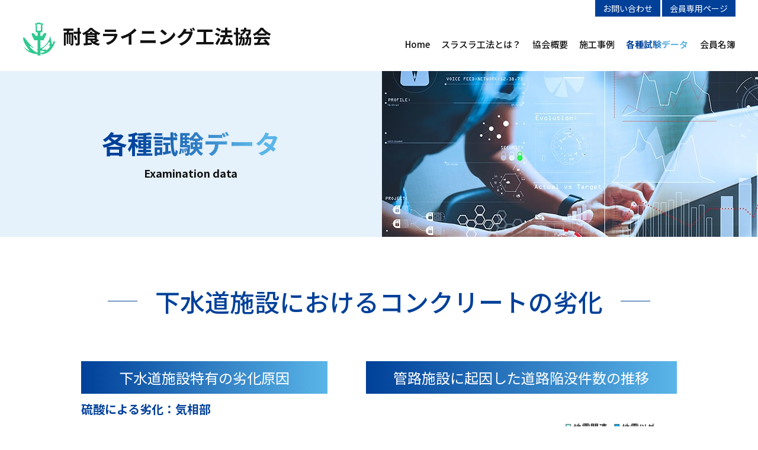

--- FILE ---
content_type: text/html; charset=UTF-8
request_url: https://www.slasla.com/test.html
body_size: 5298
content:
<!DOCTYPE html>
<html lang="ja">
<head prefix="og: http://ogp.me/ns# fb: http://ogp.me/ns/fb# article: http://ogp.me/ns/article#">
<!-- Global site tag (gtag.js) - Google Analytics -->
<script async src="https://www.googletagmanager.com/gtag/js?id=G-YKKY3857DV"></script>
<script>
  window.dataLayer = window.dataLayer || [];
  function gtag(){dataLayer.push(arguments);}
  gtag('js', new Date());

  gtag('config', 'G-YKKY3857DV');
</script>

<meta charset="UTF-8">
<meta name="viewport" content="width=device-width, initial-scale=1.0">
<meta http-equiv="X-UA-Compatible" content="IE=edge">
<meta name="format-detection" content="telephone=no">
<title>各種試験データ | 耐食ライニング工法協会</title>
<meta name="description" content=" 耐食ライニング工法協会の各種試験データページです。">
<meta name="keywords" content="耐食ライニング工法協会,試験,データ,スラスラ工法,マンホール">
<link rel="first" href="https://www.slasla.com/" title="Home">
<link rel="canonical" href="https://www.slasla.com/test.html">

<!--  facebook OGP & twitter -->
<meta property="og:site_name" content="耐食ライニング工法協会">
<meta property="og:title" content="各種試験データ">
<meta property="og:url" content="https://www.slasla.com/test.html">
<meta property="og:image" content="">
<meta property="og:description" content=" 耐食ライニング工法協会の各種試験データページです。">
<meta property="og:type" content="article">
<link rel="icon" href="/img/siteicon-32x32.png" sizes="32x32">
<link rel="icon" href="/img/siteicon-192x192.png" sizes="192x192">
<link rel="apple-touch-icon-precomposed" href="/img/siteicon-180x180.png">

<script src="/js/jquery-3.6.0.min.js"></script>
<link rel="stylesheet" href="https://use.fontawesome.com/releases/v5.6.3/css/all.css">
<link rel="stylesheet" href="/css/style.css">
<link rel="stylesheet" href="/css/free.css">
</head>
<body>
<script src="/js/loading.js"></script>
<div id="loading-wrapper">
<div class="loader"></div>
<p>Loading...</p>
</div><header>
<div id="logo"><a href="/">耐食ライニング工法協会</a></div>
<nav id="gl-menu">
<ul>
<li><a href="/" class="hide-tb ">Home</a></li>
<li><a href="/method.html" class="">スラスラ工法とは？</a></li>
<li><a href="/society.html" class="">協会概要</a></li>
<li><a href="/construction.html" class="">施工事例</a></li>
<li><a href="/test.html" class="current">各種試験データ</a></li>
<li><a href="/members.html" class="">会員名簿</a></li>
</ul>
<div id="sub-navi">
<a href="/news/" class="hide-pc">お知らせ一覧</a>
<a href="/inquiry/">お問い合わせ</a>
<a href="/memberlogin/">会員専用ページ</a>
<a href="/privacy.html" class="hide-pc">プライバシーポリシー</a>
</div>
</nav>
<div class="openbtn"><span></span><span>Menu</span><span></span></div>
</header>
<main id="test">
<article>
<div id="hero">
<h1><span>各種試験データ</span>
Examination data</h1>
<figure><img src="img/test/hero.jpg" alt=""></figure>
</div>

<!--コンクリートの劣化-->
<section class="row  pb0">
<h2 class="line">下水道施設におけるコンクリートの劣化</h2>
<div class="flex-row">
<section class="box-noline">
  <h3>下水道施設特有の劣化原因</h3>
  <dl>
    <dt>硫酸による劣化：気相部</dt>
    <dd>管路施設：圧送管出口人孔、伏越し部人孔、段落ち部人孔</dd>
    <dt>重炭酸塩によるカルシウムの溶脱：水中部</dt>
    <dd>エアレーションタンク、オゾン接触槽</dd>
    <dt>薬品による劣化</dt>
    <dd>塩素消毒槽など</dd>
    <dt>有機酸による劣化：液相部</dt>
    <dd>消化タンク（初期運転時）</dd>
</dl>
</section>
<section class="box-noline">
  <h3>管路施設に起因した道路陥没件数の推移</h3>
  <figure class="pt40 pb0 tac"><img src="img/test/img01.png" alt="道路陥没件数" class="inherit"></figure>
</section>
</div>
</section>

<div class="rekka">
<div class="row">
<figure><img src="img/test/img02.png" alt="下水道管路の劣化「道路陥没による第３者災害、酸欠事故」"></figure>
<figure><img src="img/test/img03.png" alt="下水道施設コンクリートの劣化「下水処理機能の低下、墜落、転落事故」"></figure>
</div>
</div><!--/コンクリートの劣化-->

<!--コンクリートの腐食-->
<section class="row">
<h2 class="line">下水道施設におけるコンクリートの腐食</h2>
<div id="img04">
<figure><img src="img/test/img04-a.svg" alt="コンクリートの腐食"></figure>
<figure><img src="img/test/img04-b.jpg" alt="硫黄酸化菌"></figure>
</div>
</section><!--/コンクリートの腐食-->

<!--耐用年数を迎えるマンホール-->
<section class="row-wide">
<div class="row">
<h2 class="line">耐用年数を迎えるマンホール</h2>
<figure><img src="img/test/img05.svg" alt="マンホール種別数量"></figure>
</div>
</section><!--/耐用年数を迎えるマンホール-->

<!--適用工法の概要-->
<section class="row">
<h2 class="line">適用工法の概要（スラスラ工法）</h2>

<!--成型品後貼り工法-->
<section class="box-noline">
  <h3>成形品後貼り工法シートライニング工法（D種）</h3>
  <div id="test-kind-d">
  <ul class="num-box" id="no01">
    <li><div data-label="01"><strong>ハツリ</strong><br class="kind-d">超高圧水処理<br class="kind-d">200MPa以上</div></li>
  </ul>
  <div class="bg-subcolor">
  <ul class="num-box">
    <li><div data-label="02"><strong>専用モルタル<br class="kind-d">吹付け</strong></div></li>
    <li><div data-label="03"><strong>左官仕上げ</strong></div></li>
    <li><div data-label="04"><strong>シート差込み</strong><br class="kind-d">まだ固まらない<br class="kind-d">うちに</div></li>
    <li><div data-label="05"><strong>端部処理</strong><br class="kind-d">モルタル硬化後<br class="kind-d">同材料で熱融着</div></li>
  </ul>
  </div>
  </div>
  <figure><img src="img/test/img06.svg" alt="スラスラ工法"></figure>
  <p class="tac">コンクリート構造物の劣化部を除去し専用モルタルを吹付けた後、<br>
  吹付け面を左官仕上げした未硬化面に支持体付きシート（高密度ポリエチレン製）を差込み、<br>
  シートライニングする防食被覆工法です。</p>
  <figure id="img07"><img src="img/test/img07.svg" alt="スラスラ工法"></figure>
</section><!--/成型品後貼り工法-->

<!--位置づけ-->
<section class="box-noline">
  <h3>マンホール更生工法における位置づけ</h3>
  <figure><img src="img/test/img08.svg" alt="マンホール更生工法における位置づけ"></figure>
</section><!--/位置づけ-->

<!--要求性能-->
<section class="box-line">
  <h3>マンホール更生工法の要求性能</h3>
  <div class="flex-row">
  <dl class="row-in pt0 pb0">
    <dt>（１）耐荷性能</dt>
    <dd><ul>
      <li>・コンクリート圧縮強度：25N/mm&sup2;以上</li>
      <li>・軸方向耐圧強さ：150kN以上</li>
      <li>・側方曲げ強さ：ひび割れ発生荷重、破壊荷重が規定値以上</li>
    </ul></dd>
    <dt>（２）耐久性能</dt>
    <dd><ul>
      <li>・耐薬品性</li>
      <li>・耐硫酸性</li>
      <li>・耐劣化性</li>
      <li>・水密性</li>
    </ul></dd>
  </dl>
  <dl class="row-in pt0">
    <dt>（３）耐震性能</dt>
    <dd><ul>
      <li>・レベル1、レベル2地震動に対して耐久性を有する</li>
    </ul></dd>
    <dt>（４）水理性能</dt>
    <dd><ul>
      <li>・内面の平滑化、内空断面の確保</li>
    </ul></dd>
    <dt>（５）環境適用性能</dt>
    <dd><ul>
      <li>・粉塵、騒音・振動、臭気、その他法的要求事項</li>
    </ul></dd>
    <dt>（６）維持管理性能</dt>
    <dd><ul>
      <li>・内部空間の確保</li>
    </ul></dd>
  </dl>
  </div>
</section><!--/要求性能-->

<div class="flex-row between">
<!--複合マンホール工法-->
<section class="box-line half">
  <h3>複合マンホール工法に特有な要求性能</h3>
  <dl class="row-in">
    <dt>（１）既設マンホールとの一体化</dt>
    <dd><ul>
      <li>・既設マンホールと充てん材の一体性</li>
      <li>・表面部材（防食被覆層）と充てん材の一体性</li>
    </ul></dd>
  </dl>
</section><!--/複合マンホール工法-->

<!--防食工法-->
<section class="box-line half">
  <h3>防食工法に関する要求性能</h3>
  <ul class="row-in">
  <li>・成形品後貼り型シートライニング工法</li>
  <li>・耐硫酸性断面修復モルタル材</li>
  </ul>
</section><!--/複合マンホール工法-->
</div>

</section><!--/適用工法の概要-->

<!--載荷状況-->
<section class="row-wide">
<div class="row">
<h2 class="line">更生試験体：載荷状況、結果</h2>
<div class="flex-row">
<figure><img src="img/test/img09.jpg" alt=""></figure>
<figure><img src="img/test/img10.jpg" alt=""></figure>
</div>

<div class="scroll">
<table class="tbl-b mt0">
  <tr>
    <th rowspan="2">管種</th>
    <th rowspan="2">材齢</th>
    <th rowspan="2">更生の有無</th>
    <th colspan="2">軸方向耐圧強さ（kN）</th>
  </tr>
  <tr>
    <th class="th-bg">ひび割れ発生荷重</th>
    <th class="th-bg">破壊荷重</th>
  </tr>
  <tr>
    <td rowspan="4">Ⅱ種</td>
    <td rowspan="2">σ21</td>
    <td>更生前</td>
    <td>285</td>
    <td>588</td>
  </tr>
  <tr class="td-bg">
    <td>更生後</td>
    <td>206</td>
    <td>912</td>
  </tr>
  <tr>
    <td rowspan="2">σ28</td>
    <td>更生前</td>
    <td>270</td>
    <td>627</td>
  </tr>
  <tr class="td-bg">
    <td>更生後</td>
    <td>240</td>
    <td>990</td>
  </tr>
  <tr>
    <td colspan="3" class="v-middle">規格値</td>
    <td>150kNで幅0.05mmを超える<br>ひび割れがないこと</td>
    <td>200kNで破壊しないこと</td>
  </tr>
</table>
</div>

</div>
</section><!--/載荷状況-->

<!--側方曲げ-->
<section class="row">
<h2 class="line">側方曲げ試験状況</h2>

<figure><img src="img/test/img11.jpg" alt="" class="inherit"></figure>

<div class="scroll">
<table class="tbl-b mt0">
  <tr>
    <th rowspan="2">管種</th>
    <th rowspan="2">材齢</th>
    <th rowspan="2">更生の有無</th>
    <th colspan="2">側方曲げ強さ（kN/m）</th>
  </tr>
  <tr>
    <th class="th-bg">ひび割れ発生荷重</th>
    <th class="th-bg">破壊荷重</th>
  </tr>
  <tr>
    <td rowspan="2">Ⅰ種</td>
    <td rowspan="2">σ28</td>
    <td>更生前</td>
    <td>22.3</td>
    <td>47.7</td>
  </tr>
  <tr class="td-bg">
    <td>更生後</td>
    <td>24.3</td>
    <td>89.6</td>
  </tr>
  <tr>
    <td rowspan="4">Ⅱ種</td>
    <td rowspan="2">σ21</td>
    <td>更生前</td>
    <td>22.0</td>
    <td>51.0</td>
  </tr>
  <tr class="td-bg">
    <td>更生後</td>
    <td>33.1</td>
    <td>101.3</td>
  </tr>
  <tr>
    <td rowspan="2">σ28</td>
    <td>更生前</td>
    <td>26.3</td>
    <td>65.2</td>
  </tr>
  <tr class="td-bg">
    <td>更生後</td>
    <td>27.0</td>
    <td>130.8</td>
  </tr>
  <tr>
    <td colspan="3" class="v-middle">規格値（Ⅰ種）</td>
    <td>6.9kN/mで幅0.05mmを超える<br>ひび割れがないこと</td>
    <td>10.4kN/mで破壊しないこと</td>
  </tr>
  <tr>
    <td colspan="3" class="v-middle">規格値（Ⅱ種）</td>
    <td>13.7kN/mで幅0.05mmを超える<br>ひび割れがないこと</td>
    <td>20.6kN/mで破壊しないこと</td>
  </tr>
</table>
</div>


</section><!--/側方曲げ-->

<!--変位曲線-->
<section class="row-wide">
<div class="row">
<h2 class="line">荷重-変位曲線</h2>
<figure><img src="img/test/img12.svg" alt="荷重-変位曲線"></figure>
</div>
</section><!--/変位曲線-->

<!--施工事例-->
<section class="row">
<h2 class="line">施工事例</h2>
<div class="flex-row">
<div>
<figure><img src="img/test/img13.jpg" alt="施工事例"></figure>
<figure class="pt0 pb0"><img src="img/test/img14.jpg" alt="施工事例"></figure>
</div>

<figure><img src="img/test/img15.jpg" alt="施工事例"></figure>
</div>
</section><!--/施工事例-->

<!--施工状況-->
<section class="movie">
<h2 class="line">施工状況</h2>

<div id="ytPlayerWrap">
  <div id="ytPlayer" data-property="{
      videoURL: 'nKWepGdiO9g',
      containment: '#ytPlayerWrap',
      autoPlay: true,
      loop: 1,
      mute: true,
      startAt: 0,
      showControls: false,
      showYTLogo: false
  }"></div>
</div>
</section><!--/施工状況-->

<!--関連情報-->
<section class="row">
<h2 class="line">関連情報</h2>
<table class="tbl-a">
  <tr class="thead">
    <th>項目</th>
    <th>リンク先</th>
  </tr>
  <tr>
    <td>コンクリート耐食工法カタログ</td>
    <td data-label="リンク先"><a href="/img/test/catalog-20211006.pdf" target="_blank"><strong>Download</strong></a></td>
  </tr>
  <tr>
    <td>安藤ハザマ研究年報<br>
- 要旨<br>
- 本文<br>
    </td>
    <td data-label="リンク先">
      <ul class="mb0">
<li><a href="https://www.ad-hzm.co.jp/trr/2020/jp/papers.html" target="_blank"><strong>https://www.ad-hzm.co.jp/trr/2020/jp/papers.html</strong></a></li>
<li><a href="https://www.ad-hzm.co.jp/trr/2020/youshi_pdf/13.pdf" target="_blank"><strong>https://www.ad-hzm.co.jp/trr/2020/youshi_pdf/13.pdf</strong></a></li>
<li><a href="https://www.ad-hzm.co.jp/trr/2020/pdf_file/13.pdf" target="_blank"><strong>https://www.ad-hzm.co.jp/trr/2020/pdf_file/13.pdf</strong></a></li>
        </ul>
    </td>
  </tr>
  <tr class="last">
    <td>農業農村整備民間技術情報データベース（NNTD）</td>
    <td data-label="リンク先"><a href="https://nn-techinfo.jp/NNTD/0115" target="_blank"><strong>https://nn-techinfo.jp/NNTD/0115</strong></a></td>
  </tr>

</table>
</section><!--/関連情報-->

</article>
</main>

<div class="breadcrumb">
  <p>
  <a href="/" rel="index up">ホーム</a> &gt;
  <a>各種試験データ</a>
  </p>
</div>
<footer>
<div id="foot-login"><a href="/memberlogin/" class="btn-box">会員専用ページ<i class="fas fa-chevron-circle-right"></i></a></div>

<div id="foot-cont">
<h2><a href="/"><img src="/img/common/logo.svg" alt=""><br>
耐食ライニング工法協会</a></h2>
<p id="foot-copy">日本下水道事業団防食マニュアルＤ種：10年保証、設計耐用年数20年<br>
<strong>50年以上の耐硫酸性、耐劣化性を実現</strong><br>
性能指標適合工法：15年以上耐久製品</p>
<p>〒305-0822　茨城県つくば市苅間515-1　安藤ハザマ　技術研究所内<br>
E-Mail：info@slasla.com　</p>

<p><a href="/inquiry/" class="btn-txt"><span>お問い合わせ</span></a></p>
</div>
<nav>
<ul>
<li><a href="/method.html">スラスラ工法とは？</a></li>
<li><a href="/society.html">協会概要</a></li>
<li><a href="/construction.html">施工事例</a></li>
<li><a href="/test.html">各種試験データ</a></li>
<li><a href="/members.html">会員名簿</a></li>
<li><a href="/news/">お知らせ</a></li>
<li><a href="/memberlogin/">会員専用ページ</a></li>
<li><a href="/privacy.html">プライバシーポリシー</a></li>
</ul>
</nav>
<small>Copyright &copy; SLASLA, All Right Reserved.</small>
</footer>
<div id="totop"><i class="fas fa-chevron-circle-up"></i></div>
<script src="/js/local.js"></script><script src="/js/jquery.mb.YTPlayer.min.js"></script>
<script>
$("#ytPlayer").YTPlayer();
</script>
</body>
</html>

--- FILE ---
content_type: text/css
request_url: https://www.slasla.com/css/style.css
body_size: 14300
content:
@charset "UTF-8";
@import url("https://fonts.googleapis.com/css2?family=Noto+Sans+JP:wght@400;500;700&display=swap");
/* Reset Style */
html { overflow-y: scroll; }

body { line-height: 1; color: #000; word-wrap: break-word; overflow-wrap: break-word; }

/* html5doctor.com Reset Stylesheet v1.6.1
Last Updated: 2010-09-17 Author: Richard Clark - http://richclarkdesign.com Twitter: @rich_clark */
html, body, div, span, object, iframe, h1, h2, h3, h4, h5, h6, p, blockquote, pre, abbr, address, cite, code, del, dfn, em, img, ins, kbd, q, samp, small, strong, sub, sup, var, b, i, dl, dt, dd, ol, ul, li, fieldset, form, label, legend, table, caption, tbody, tfoot, thead, tr, th, td, article, aside, canvas, details, figcaption, figure, footer, header, hgroup, menu, nav, section, summary, time, mark, audio, video { margin: 0; padding: 0; border: 0; outline: 0; font-size: 100%; vertical-align: baseline; background: transparent; list-style: none; }

article, aside, details, figcaption, figure, footer, header, hgroup, menu, nav, section { display: block; }

nav ul { list-style: none; }

blockquote, q { quotes: none; }

blockquote:before, blockquote:after, q:before, q:after { content: ''; content: none; }

a { margin: 0; padding: 0; font-size: 100%; vertical-align: baseline; background: transparent; text-decoration: none; }

ins { background-color: #ff9; color: #000; text-decoration: none; }

mark { background-color: #ff9; color: #000; font-style: italic; font-weight: bold; }

del { text-decoration: line-through; }

abbr[title], dfn[title] { border-bottom: 1px dotted; cursor: help; }

table { border-collapse: collapse; border-spacing: 0; }

hr { display: block; height: 1px; border: 0; border-top: 1px solid #cccccc; margin: 1em 0; padding: 0; }

input, select { vertical-align: middle; }

img { width: 100%; max-width: 100%; height: auto; }

/* YUI 3.4.1 (build 4118) Copyright 2011 Yahoo! Inc. All rights reserved.
Licensed under the BSD License. http://yuilibrary.com/license/ */
html, body { font: 62.5%/2.5 arial,helvetica,clean,sans-serif; *font-size: small; *font: x-small; }

select, input, button, textarea { font: 100% arial,helvetica,clean,sans-serif; }

table { font-size: inherit; font: 100%; }

pre, code, kbd, samp, tt { font-family: monospace; *font-size: 108%; line-height: 1.8; white-space: pre-wrap; }

/*@mixin font-face($name, $weight: null, $style: null, $space: 0, $color: #444) { //$src: null; //$formats: ( //  otf: "opentype", //  ttf: "truetype" //); //@each $ext in $exts { //  $format: map-get($formats, $ext); //  $src: append($src, url(quote($path)) format(quote($format)), comma); //}  letter-spacing: $space; color: $color;  //@font-face { //  font-family: quote($name); //  font-style: $style; //  font-weight: $weight; //  src: $src; //} font: { style: $style; variant: normal; weight: $weight; //family: quote($name); family: $name; }
}*/
/* 汎用クラス */
.opacity { opacity: 0.6; -moz-opacity: 0.6; filter: alpha(opacity=60); -ms-filter: "alpha(opacity=60)"; }

.m0 { margin: 0px !important; }

.mt0 { margin-top: 0px !important; }

.mb0 { margin-bottom: 0px !important; }

.mr0 { margin-right: 0px !important; }

.ml0 { margin-left: 0px !important; }

.p0 { padding: 0px !important; }

.pt0 { padding-top: 0px !important; }

.pb0 { padding-bottom: 0px !important; }

.pr0 { padding-right: 0px !important; }

.pl0 { padding-left: 0px !important; }

.m5 { margin: 5px !important; }

.mt5 { margin-top: 5px !important; }

.mb5 { margin-bottom: 5px !important; }

.mr5 { margin-right: 5px !important; }

.ml5 { margin-left: 5px !important; }

.p5 { padding: 5px !important; }

.pt5 { padding-top: 5px !important; }

.pb5 { padding-bottom: 5px !important; }

.pr5 { padding-right: 5px !important; }

.pl5 { padding-left: 5px !important; }

.m10 { margin: 10px !important; }

.mt10 { margin-top: 10px !important; }

.mb10 { margin-bottom: 10px !important; }

.mr10 { margin-right: 10px !important; }

.ml10 { margin-left: 10px !important; }

.p10 { padding: 10px !important; }

.pt10 { padding-top: 10px !important; }

.pb10 { padding-bottom: 10px !important; }

.pr10 { padding-right: 10px !important; }

.pl10 { padding-left: 10px !important; }

.m15 { margin: 15px !important; }

.mt15 { margin-top: 15px !important; }

.mb15 { margin-bottom: 15px !important; }

.mr15 { margin-right: 15px !important; }

.ml15 { margin-left: 15px !important; }

.p15 { padding: 15px !important; }

.pt15 { padding-top: 15px !important; }

.pb15 { padding-bottom: 15px !important; }

.pr15 { padding-right: 15px !important; }

.pl15 { padding-left: 15px !important; }

.m20 { margin: 20px !important; }

.mt20 { margin-top: 20px !important; }

.mb20 { margin-bottom: 20px !important; }

.mr20 { margin-right: 20px !important; }

.ml20 { margin-left: 20px !important; }

.p20 { padding: 20px !important; }

.pt20 { padding-top: 20px !important; }

.pb20 { padding-bottom: 20px !important; }

.pr20 { padding-right: 20px !important; }

.pl20 { padding-left: 20px !important; }

.m25 { margin: 25px !important; }

.mt25 { margin-top: 25px !important; }

.mb25 { margin-bottom: 25px !important; }

.mr25 { margin-right: 25px !important; }

.ml25 { margin-left: 25px !important; }

.p25 { padding: 25px !important; }

.pt25 { padding-top: 25px !important; }

.pb25 { padding-bottom: 25px !important; }

.pr25 { padding-right: 25px !important; }

.pl25 { padding-left: 25px !important; }

.m30 { margin: 30px !important; }

.mt30 { margin-top: 30px !important; }

.mb30 { margin-bottom: 30px !important; }

.mr30 { margin-right: 30px !important; }

.ml30 { margin-left: 30px !important; }

.p30 { padding: 30px !important; }

.pt30 { padding-top: 30px !important; }

.pb30 { padding-bottom: 30px !important; }

.pr30 { padding-right: 30px !important; }

.pl30 { padding-left: 30px !important; }

.m35 { margin: 35px !important; }

.mt35 { margin-top: 35px !important; }

.mb35 { margin-bottom: 35px !important; }

.mr35 { margin-right: 35px !important; }

.ml35 { margin-left: 35px !important; }

.p35 { padding: 35px !important; }

.pt35 { padding-top: 35px !important; }

.pb35 { padding-bottom: 35px !important; }

.pr35 { padding-right: 35px !important; }

.pl35 { padding-left: 35px !important; }

.m40 { margin: 40px !important; }

.mt40 { margin-top: 40px !important; }

.mb40 { margin-bottom: 40px !important; }

.mr40 { margin-right: 40px !important; }

.ml40 { margin-left: 40px !important; }

.p40 { padding: 40px !important; }

.pt40 { padding-top: 40px !important; }

.pb40 { padding-bottom: 40px !important; }

.pr40 { padding-right: 40px !important; }

.pl40 { padding-left: 40px !important; }

.m45 { margin: 45px !important; }

.mt45 { margin-top: 45px !important; }

.mb45 { margin-bottom: 45px !important; }

.mr45 { margin-right: 45px !important; }

.ml45 { margin-left: 45px !important; }

.p45 { padding: 45px !important; }

.pt45 { padding-top: 45px !important; }

.pb45 { padding-bottom: 45px !important; }

.pr45 { padding-right: 45px !important; }

.pl45 { padding-left: 45px !important; }

.m50 { margin: 50px !important; }

.mt50 { margin-top: 50px !important; }

.mb50 { margin-bottom: 50px !important; }

.mr50 { margin-right: 50px !important; }

.ml50 { margin-left: 50px !important; }

.p50 { padding: 50px !important; }

.pt50 { padding-top: 50px !important; }

.pb50 { padding-bottom: 50px !important; }

.pr50 { padding-right: 50px !important; }

.pl50 { padding-left: 50px !important; }

/* clearfix */
.clearfix { *zoom: 1; }
.clearfix:after { content: "."; display: block; clear: both; height: 0; visibility: hidden; }

/*----------------------------------------------------
	element style
----------------------------------------------------*/
body { background: #fff; color: #111; font-family: "Noto Sans JP", sans-serif; }
body { font-size: 1.6rem; }
@media (max-width: 1080px) { body { font-size: 1.6rem; } }
@media (max-width: 1024px) { body { font-size: calc(1.6rem + ((1vw - 0.6rem) * (0))); } }
@media (max-width: 599px) { body { font-size: calc(1.6rem + ((1vw - 0.32rem) * (0))); } }
@media (max-width: 599px) { body { line-height: 2; } }

/*input, textarea {
	font-family: $base_font;
}

// for IE6
* html {
	body, input, textarea {
		font-family: $base_font_ie;
	}
}*/
/*.externalIcon {
	margin: 0 3px;
	vertical-align: middle;
}*/
a { display: inline-block; transition: opacity .3s; }
a:link { color: #111; }
a:visited { color: #111; }
a:hover { text-decoration: none; opacity: 0.6; }
a:active { color: #004099; }
a[target="_blank"]:after { content: ""; font-family: "Font Awesome 5 Free"; font-weight: 900; font-size: 12px; font-size: 1.2rem; color: #004099; padding: 0 0.5rem; }

.underline { text-decoration: underline; color: #004099 !important; }

/*----------------------------------------------------
	ローディングアイコン
----------------------------------------------------*/
#loading-wrapper { position: fixed; top: 0; left: 0; width: 100%; height: 100%; color: #fff; background: linear-gradient(90deg, #004099, #5ab5e8); display: -webkit-flex; display: -ms-flexbox; display: flex; -webkit-justify-content: center; -ms-flex-pack: center; justify-content: center; -webkit-align-items: center; -ms-flex-align: center; align-items: center; -webkit-flex-wrap: nowrap; -ms-flex-wrap: nowrap; flex-wrap: nowrap; -webkit-align-content: center; -ms-flex-line-pack: center; align-content: center; -webkit-flex-direction: column; -ms-flex-direction: column; flex-direction: column; transition: all 0.3s; z-index: 9999; }

.loader { color: #ffffff; font-size: 90px; text-indent: -9999em; overflow: hidden; width: 1em; height: 1em; border-radius: 50%; margin: 72px auto; position: relative; -webkit-transform: translateZ(0); -ms-transform: translateZ(0); transform: translateZ(0); -webkit-animation: load6 1.7s infinite ease, round 1.7s infinite ease; animation: load6 1.7s infinite ease, round 1.7s infinite ease; }

@-webkit-keyframes load6 { 0% { box-shadow: 0 -0.83em 0 -0.4em, 0 -0.83em 0 -0.42em, 0 -0.83em 0 -0.44em, 0 -0.83em 0 -0.46em, 0 -0.83em 0 -0.477em; }
  5%,
  95% { box-shadow: 0 -0.83em 0 -0.4em, 0 -0.83em 0 -0.42em, 0 -0.83em 0 -0.44em, 0 -0.83em 0 -0.46em, 0 -0.83em 0 -0.477em; }
  10%,
  59% { box-shadow: 0 -0.83em 0 -0.4em, -0.087em -0.825em 0 -0.42em, -0.173em -0.812em 0 -0.44em, -0.256em -0.789em 0 -0.46em, -0.297em -0.775em 0 -0.477em; }
  20% { box-shadow: 0 -0.83em 0 -0.4em, -0.338em -0.758em 0 -0.42em, -0.555em -0.617em 0 -0.44em, -0.671em -0.488em 0 -0.46em, -0.749em -0.34em 0 -0.477em; }
  38% { box-shadow: 0 -0.83em 0 -0.4em, -0.377em -0.74em 0 -0.42em, -0.645em -0.522em 0 -0.44em, -0.775em -0.297em 0 -0.46em, -0.82em -0.09em 0 -0.477em; }
  100% { box-shadow: 0 -0.83em 0 -0.4em, 0 -0.83em 0 -0.42em, 0 -0.83em 0 -0.44em, 0 -0.83em 0 -0.46em, 0 -0.83em 0 -0.477em; } }
@keyframes load6 { 0% { box-shadow: 0 -0.83em 0 -0.4em, 0 -0.83em 0 -0.42em, 0 -0.83em 0 -0.44em, 0 -0.83em 0 -0.46em, 0 -0.83em 0 -0.477em; }
  5%,
  95% { box-shadow: 0 -0.83em 0 -0.4em, 0 -0.83em 0 -0.42em, 0 -0.83em 0 -0.44em, 0 -0.83em 0 -0.46em, 0 -0.83em 0 -0.477em; }
  10%,
  59% { box-shadow: 0 -0.83em 0 -0.4em, -0.087em -0.825em 0 -0.42em, -0.173em -0.812em 0 -0.44em, -0.256em -0.789em 0 -0.46em, -0.297em -0.775em 0 -0.477em; }
  20% { box-shadow: 0 -0.83em 0 -0.4em, -0.338em -0.758em 0 -0.42em, -0.555em -0.617em 0 -0.44em, -0.671em -0.488em 0 -0.46em, -0.749em -0.34em 0 -0.477em; }
  38% { box-shadow: 0 -0.83em 0 -0.4em, -0.377em -0.74em 0 -0.42em, -0.645em -0.522em 0 -0.44em, -0.775em -0.297em 0 -0.46em, -0.82em -0.09em 0 -0.477em; }
  100% { box-shadow: 0 -0.83em 0 -0.4em, 0 -0.83em 0 -0.42em, 0 -0.83em 0 -0.44em, 0 -0.83em 0 -0.46em, 0 -0.83em 0 -0.477em; } }
@-webkit-keyframes round { 0% { -webkit-transform: rotate(0deg); transform: rotate(0deg); }
  100% { -webkit-transform: rotate(360deg); transform: rotate(360deg); } }
@keyframes round { 0% { -webkit-transform: rotate(0deg); transform: rotate(0deg); }
  100% { -webkit-transform: rotate(360deg); transform: rotate(360deg); } }
.completed { opacity: 0; visibility: hidden; }

/*----------------------------------------------------
	wrap
----------------------------------------------------*/
#wrap { width: 100%; margin: 0 auto; background: #fff; }

/*----------------------------------------------------
	#contents
----------------------------------------------------*/
#contents { width: 100%; margin-bottom: 3vw; }
@media (max-width: 1024px) { #contents { margin-bottom: 2rem; } }

/*----------------------------------------------------
	main
----------------------------------------------------*/
main { width: 100%; margin: 0 auto; padding-bottom: 3vw; background: #fff; text-align: center; }
@media (max-width: 1024px) { main { margin: 0 auto; padding-bottom: 2rem; } }

/*----------------------------------------------------
	ヘッダー
----------------------------------------------------*/
header { width: 100%; font-weight: 500; display: -webkit-flex; display: -ms-flexbox; display: flex; -webkit-justify-content: space-between; -ms-flex-pack: justify; justify-content: space-between; -webkit-align-items: flex-start; -ms-flex-align: start; align-items: flex-start; -webkit-flex-wrap: nowrap; -ms-flex-wrap: nowrap; flex-wrap: nowrap; -webkit-align-content: center; -ms-flex-line-pack: center; align-content: center; }
header { font-size: 1.5rem; }
@media (max-width: 1080px) { header { font-size: 1.3rem; } }
@media (max-width: 1024px) { header { font-size: calc(1.6rem + ((1vw - 0.6rem) * (-0.7075471698))); } }
@media (max-width: 599px) { header { font-size: calc(1.6rem + ((1vw - 0.32rem) * (0))); } }
header #logo { font-size: 32px; font-size: 3.2rem; font-weight: 700; text-align: left; margin-left: 3vw; align-self: center; }
header #logo a:before { content: ''; display: inline-block; background: url("/img/common/logo.svg") no-repeat center center; background-size: contain; line-height: 1; vertical-align: middle; margin: 0 12px 0 0; width: 56px; height: 57px; }
header #logo a:hover { color: #004099; background: linear-gradient(90deg, #004099, #004099, #5ab5e8, #5ab5e8); -webkit-text-fill-color: transparent; -webkit-background-clip: text; }
header nav { margin-right: 3vw; text-align: right; position: relative; line-height: 2; }
header nav #sub-navi { position: absolute; top: 0; right: 0; font-weight: 400; }
header nav #sub-navi { font-size: 1.4rem; }
@media (max-width: 1080px) { header nav #sub-navi { font-size: 1.4rem; } }
@media (max-width: 1024px) { header nav #sub-navi { font-size: calc(1.5rem + ((1vw - 0.6rem) * (-0.2358490566))); } }
@media (max-width: 599px) { header nav #sub-navi { font-size: calc(1.5rem + ((1vw - 0.32rem) * (0))); } }
header nav #sub-navi a { background: #004099; color: #fff; padding: 0 1vw; }
header nav ul { padding: 6rem 0 3rem; display: -webkit-flex; display: -ms-flexbox; display: flex; -webkit-justify-content: space-between; -ms-flex-pack: justify; justify-content: space-between; -webkit-align-items: center; -ms-flex-align: center; align-items: center; -webkit-flex-wrap: nowrap; -ms-flex-wrap: nowrap; flex-wrap: nowrap; }
header nav ul li { margin-left: 1.5vw; }
header nav ul li a:hover, header nav ul li a .current { color: #004099; background: linear-gradient(90deg, #004099, #004099, #5ab5e8, #5ab5e8); -webkit-text-fill-color: transparent; -webkit-background-clip: text; font-weight: 700; }
header nav ul li a.current { color: #004099; background: linear-gradient(90deg, #004099, #004099, #5ab5e8, #5ab5e8); -webkit-text-fill-color: transparent; -webkit-background-clip: text; font-weight: 700; }

#gl-menu { display: block; }

.openbtn { display: none; }

@media (max-width: 1080px) { header { flex: none; display: block; }
  header #logo { margin: 1rem; }
  header nav { margin-right: 0; text-align: left; line-height: inherit; background: rgba(0, 0, 0, 0.5); width: 100%; position: fixed; top: 0; right: 0; padding-bottom: 20px; z-index: 999; }
  header nav #sub-navi { position: static; }
  header nav #sub-navi a { display: block; background: #e5f1fb; color: #111; padding: 0.4rem 2rem; border-bottom: 1px solid #d5d5d5; }
  header nav #sub-navi a:after { content: ""; font-family: "Font Awesome 5 Free"; font-weight: 900; position: absolute; right: 1rem; }
  header nav ul { padding: 0; margin-top: 50px; flex: none; display: block; background: #e5f1fb; border-top: 1px solid #d5d5d5; }
  header nav ul li { margin-left: 0; border-bottom: 1px solid #d5d5d5; }
  header nav ul li a, header nav ul li a.current { padding: 0.4rem 2rem; display: block; position: relative; }
  header nav ul li a:after, header nav ul li a.current:after { content: ""; font-family: "Font Awesome 5 Free"; font-weight: 900; position: absolute; right: 1rem; }
  /*---------------------------------------------------- 	menu ----------------------------------------------------*/
  .openbtn { position: fixed; top: 0; right: 0; background: #004099; cursor: pointer; width: 50px; height: 50px; line-height: 1.2; z-index: 1000; display: block; }
  .openbtn span { display: inline-block; transition: all .4s; position: absolute; }
  .openbtn span:nth-of-type(1), .openbtn span:nth-of-type(3) { height: 2px; background: #fff; width: 62%; left: 10px; }
  .openbtn span:nth-of-type(1) { top: 13px; }
  .openbtn span:nth-of-type(2) { top: 19px; left: 11px; font-size: 10px; text-transform: uppercase; color: #fff; }
  .openbtn span:nth-of-type(3) { top: 36px; }
  .openbtn.active span:nth-of-type(1) { top: 18px; left: 18px; transform: translateY(6px) rotate(-45deg); width: 30%; }
  .openbtn.active span:nth-of-type(2) { opacity: 0; }
  .openbtn.active span:nth-of-type(3) { top: 30px; left: 18px; transform: translateY(-6px) rotate(45deg); width: 30%; }
  #gl-menu { opacity: 0; visibility: hidden; transition: 300ms; }
  .isActive { visibility: visible !important; opacity: 1 !important; } }
@media (max-width: 599px) { header #logo { font-size: calc(18/320*100vw); }
  header #logo a:before { content: ''; display: inline-block; background: url("/img/common/logo.svg") no-repeat center center; background-size: contain; line-height: 1; vertical-align: middle; margin: 0 1rem 0 0; width: 12vw; height: 12vw; } }
/*----------------------------------------------------
	フッター
----------------------------------------------------*/
footer { background: #004099; text-align: center; padding-bottom: 1.5vw; }
footer #foot-login { background: #fff; padding: 4.5vw 0; }
footer #foot-cont { background: #e5f1fb; padding: 1.5vw 0; }
footer #foot-cont h2 { color: #000; line-height: 1; font-weight: 700; margin-bottom: 0.75vw; }
footer #foot-cont h2 { font-size: 4.2rem; }
@media (max-width: 1080px) { footer #foot-cont h2 { font-size: 4.2rem; } }
@media (max-width: 1024px) { footer #foot-cont h2 { font-size: calc(4.2rem + ((1vw - 0.6rem) * (0))); } }
@media (max-width: 599px) { footer #foot-cont h2 { font-size: calc(2.4rem + ((1vw - 0.32rem) * (6.4516129032))); } }
footer #foot-cont h2 img { width: 60px; margin-bottom: 0.6vw; }
footer #foot-cont p { margin-bottom: 1.5vw; }
footer #foot-cont #foot-copy { font-weight: 700; line-height: 1.6; }
footer #foot-cont #foot-copy { font-size: 1.6rem; }
@media (max-width: 1080px) { footer #foot-cont #foot-copy { font-size: 1.6rem; } }
@media (max-width: 1024px) { footer #foot-cont #foot-copy { font-size: calc(1.6rem + ((1vw - 0.6rem) * (0))); } }
@media (max-width: 599px) { footer #foot-cont #foot-copy { font-size: calc(1.4rem + ((1vw - 0.32rem) * (0.7168458781))); } }
footer #foot-cont #foot-copy strong { display: inline-block; margin: 0.4rem 0; color: #004099; background: linear-gradient(90deg, #004099, #004099, #5ab5e8, #5ab5e8); -webkit-text-fill-color: transparent; -webkit-background-clip: text; }
footer #foot-cont #foot-copy strong { font-size: 2.4rem; }
@media (max-width: 1080px) { footer #foot-cont #foot-copy strong { font-size: 2.4rem; } }
@media (max-width: 1024px) { footer #foot-cont #foot-copy strong { font-size: calc(2rem + ((1vw - 0.6rem) * (0.9433962264))); } }
@media (max-width: 599px) { footer #foot-cont #foot-copy strong { font-size: calc(1.8rem + ((1vw - 0.32rem) * (0.7168458781))); } }
footer ul { display: -webkit-flex; display: -ms-flexbox; display: flex; -webkit-justify-content: center; -ms-flex-pack: center; justify-content: center; -webkit-align-items: center; -ms-flex-align: center; align-items: center; -webkit-flex-wrap: nowrap; -ms-flex-wrap: nowrap; flex-wrap: nowrap; padding: 1.5vw 3vw 0; }
footer ul { font-size: 1.5rem; }
@media (max-width: 1080px) { footer ul { font-size: 1.5rem; } }
@media (max-width: 1024px) { footer ul { font-size: calc(1.5rem + ((1vw - 0.6rem) * (0))); } }
@media (max-width: 599px) { footer ul { font-size: calc(1.5rem + ((1vw - 0.32rem) * (0))); } }
footer ul li { margin: 0 0.6vw; }
footer ul li a { color: #fff !important; }
footer ul li a:hover { color: #004099; background: linear-gradient(90deg, #004099, #004099, #5ab5e8, #5ab5e8); -webkit-text-fill-color: transparent; -webkit-background-clip: text; font-weight: 700; }
footer small { font-size: 12px; font-size: 1.2rem; color: #fff; display: block; margin: 1.5vw 3vw 0; }
footer .bn-s { line-height: 1; margin-top: 1.5vw; }
footer .bn-s a:after { display: none; }

@media (max-width: 1080px) { footer { padding-bottom: 1rem; }
  footer #foot-login { padding: 4rem 0; }
  footer #foot-cont { padding: 2rem; }
  footer #foot-cont h2 { margin-bottom: 2rem; }
  footer #foot-cont h2 img { margin-bottom: 1rem; }
  footer #foot-cont p { margin-bottom: 2rem; }
  footer nav { display: none; }
  footer small { margin: 1rem 2rem 0; } }
/*----------------------------------------------------
	toTop
----------------------------------------------------*/
#totop { text-align: center; line-height: 0; cursor: pointer; position: fixed; bottom: 3vw; right: 3vw; display: none; z-index: 99; }
#totop i { color: #666; transition: opacity 0.5s; transition: all .3s; }
#totop i { font-size: 6rem; }
@media (max-width: 1080px) { #totop i { font-size: 6rem; } }
@media (max-width: 1024px) { #totop i { font-size: calc(6rem + ((1vw - 0.6rem) * (0))); } }
@media (max-width: 599px) { #totop i { font-size: calc(3rem + ((1vw - 0.32rem) * (10.752688172))); } }
#totop i:hover { color: #004099; background: linear-gradient(45deg, #004099, #004099, #5ab5e8, #5ab5e8); -webkit-text-fill-color: transparent; -webkit-background-clip: text; transition: opacity 0.5s; }

.fixed { position: fixed !important; top: inherit !important; bottom: 0 !important; right: 4% !important; }

.tal { text-align: left !important; }

.tar { text-align: right !important; }

.tac { text-align: center !important; }

.vat { vertical-align: top; }

.vam { vertical-align: middle; }

.vab { vertical-align: bottom; }

.fs-s { font-size: 1.4rem; }
@media (max-width: 1080px) { .fs-s { font-size: 1.4rem; } }
@media (max-width: 1024px) { .fs-s { font-size: calc(1.4rem + ((1vw - 0.6rem) * (0))); } }
@media (max-width: 599px) { .fs-s { font-size: calc(1.2rem + ((1vw - 0.32rem) * (0.7168458781))); } }

.fs-sm { font-size: 1.8rem; }
@media (max-width: 1080px) { .fs-sm { font-size: 1.8rem; } }
@media (max-width: 1024px) { .fs-sm { font-size: calc(1.8rem + ((1vw - 0.6rem) * (0))); } }
@media (max-width: 599px) { .fs-sm { font-size: calc(1.6rem + ((1vw - 0.32rem) * (0.7168458781))); } }

.fs-m { font-size: 2.4rem; }
@media (max-width: 1080px) { .fs-m { font-size: 2.4rem; } }
@media (max-width: 1024px) { .fs-m { font-size: calc(2.4rem + ((1vw - 0.6rem) * (0))); } }
@media (max-width: 599px) { .fs-m { font-size: calc(2rem + ((1vw - 0.32rem) * (1.4336917563))); } }

.fs-ml { font-size: 3.4rem; }
@media (max-width: 1080px) { .fs-ml { font-size: 3.4rem; } }
@media (max-width: 1024px) { .fs-ml { font-size: calc(2.8rem + ((1vw - 0.6rem) * (1.4150943396))); } }
@media (max-width: 599px) { .fs-ml { font-size: calc(2.2rem + ((1vw - 0.32rem) * (2.1505376344))); } }

.fs-l { font-size: 4.8rem; }
@media (max-width: 1080px) { .fs-l { font-size: 4.8rem; } }
@media (max-width: 1024px) { .fs-l { font-size: calc(3.8rem + ((1vw - 0.6rem) * (2.358490566))); } }
@media (max-width: 599px) { .fs-l { font-size: calc(2.4rem + ((1vw - 0.32rem) * (5.017921147))); } }

.lh-s { line-height: 1.2; }

.lh-sm { line-height: 1.6; }

.lh-m { line-height: 2.0; }

.lh-l { line-height: 2.5; }

.fw-400 { font-weight: 400 !important; }

.fw-500 { font-weight: 500 !important; }

.fw-700 { font-weight: 700 !important; }

.accent-color { color: #004099 !important; }

.color-k { color: #111 !important; }

.color-red { color: #cb1b45 !important; }

.color-white { color: #fff !important; }

.opc { opacity: 0.5; }

.inherit { width: inherit; }

.bg-white { background: #fff; }

.bg-accentcolor { background: #004099; }

.bg-subcolor { background: #e5f1fb; }

.tx-gradient { color: #004099; background: linear-gradient(90deg, #004099, #004099, #5ab5e8, #5ab5e8); -webkit-text-fill-color: transparent; -webkit-background-clip: text; }

.bg-gradient { background: linear-gradient(90deg, #004099, #5ab5e8); }

.between { -webkit-justify-content: space-between !important; -ms-flex-pack: justify !important; justify-content: space-between !important; }

.hide-pc { display: none !important; }

@media (max-width: 1024px) { .hide-pc { display: block !important; }
  .hide-tab { display: none !important; }
  .hide-sp { display: none !important; } }
@media (max-width: 599px) { .hide-pc { display: block !important; }
  .hide-tab { display: block !important; }
  .hide-sp { display: none !important; }
  .inherit { margin: 2rem auto; width: 90%; } }
/*----------------------------------------------------
	main
----------------------------------------------------*/
main ol, main ul, main dl, main blockquote, main pre, main p { margin-bottom: 1.5vw; }
main dt { font-weight: 700; margin-top: 0.75vw; line-height: 1.6; color: #004099; }
main dt { font-size: 2rem; }
@media (max-width: 1080px) { main dt { font-size: 2rem; } }
@media (max-width: 1024px) { main dt { font-size: calc(2rem + ((1vw - 0.6rem) * (0))); } }
@media (max-width: 599px) { main dt { font-size: calc(1.8rem + ((1vw - 0.32rem) * (0.7168458781))); } }
main figure { padding: 2vw 0; }

@media (max-width: 1080px) { main ol, main ul, main dl, main blockquote, main pre, main p { margin-bottom: 2rem; }
  main dt { margin-top: 2rem; }
  main figure { padding: 2rem 0; } }
/*----------------------------------------------------
	h tag
----------------------------------------------------*/
h1 { line-height: 1.5; }
h1 { font-size: 4.6rem; }
@media (max-width: 1080px) { h1 { font-size: 4.6rem; } }
@media (max-width: 1024px) { h1 { font-size: calc(4.6rem + ((1vw - 0.6rem) * (0))); } }
@media (max-width: 599px) { h1 { font-size: calc(4.6rem + ((1vw - 0.32rem) * (0))); } }

h2 { color: #004099; font-weight: 500; line-height: 1.5; }
h2 { font-size: 4.2rem; }
@media (max-width: 1080px) { h2 { font-size: 4.2rem; } }
@media (max-width: 1024px) { h2 { font-size: calc(3.6rem + ((1vw - 0.6rem) * (1.4150943396))); } }
@media (max-width: 599px) { h2 { font-size: calc(2.4rem + ((1vw - 0.32rem) * (4.3010752688))); } }

h3 { font-weight: 400; line-height: 1.5; }
h3 { font-size: 2.4rem; }
@media (max-width: 1080px) { h3 { font-size: 2.4rem; } }
@media (max-width: 1024px) { h3 { font-size: calc(2rem + ((1vw - 0.6rem) * (0.9433962264))); } }
@media (max-width: 599px) { h3 { font-size: calc(1.8rem + ((1vw - 0.32rem) * (0.7168458781))); } }

h2.line { position: relative; display: inline-block; padding: 0 80px; margin-bottom: 1.5vw; }
@media (max-width: 1024px) { h2.line { margin-bottom: 2rem; line-height: 1.2; } }
@media (max-width: 599px) { h2.line { padding: 0 40px; } }
h2.line:before, h2.line:after { content: ''; position: absolute; top: 50%; display: inline-block; width: 50px; height: 1px; background-color: #004099; }
@media (max-width: 599px) { h2.line:before, h2.line:after { width: 30px; } }
h2.line:before { left: 0; }
h2.line:after { right: 0; }

/*----------------------------------------------------
	breadcrumb
----------------------------------------------------*/
.breadcrumb { background: #f5f5f5; font-size: 12px; font-size: 1.2rem; }
.breadcrumb p { max-width: 1070px; margin: 0 auto; }
.breadcrumb p a { display: inline; padding: 0.3vw 0; margin: 0 0.5vw; text-decoration: underline; color: #004099; }
.breadcrumb p a:last-child { color: inherit; text-decoration: none; }
.breadcrumb p a:hover { text-decoration: none; }

@media (max-width: 1024px) { .breadcrumb p a { padding: 1rem 0; margin: 0 1rem; } }
/*----------------------------------------------------
	row
----------------------------------------------------*/
.row { max-width: 1070px; margin: 0 auto; padding: 3vw 0; }

.row-wide { background: #e5f1fb; padding: 4.5vw 0 3vw; margin: 0 auto 1.5vw; }
.row-wide .row { padding: 0; }

.row-in { padding: 2rem 2vw 1rem; }

.flex-row { margin: 1vw auto 0; display: -webkit-flex; display: -ms-flexbox; display: flex; -webkit-justify-content: space-around; -ms-flex-pack: distribute; justify-content: space-around; }

.half { width: 48%; }

.triple { width: 30%; }

@media (max-width: 1024px) { .row { padding: 4rem 2rem; }
  .row-wide { padding: 4rem 2rem; margin: 0 auto 1rem; }
  .row-wide .row { padding: 0; }
  .row-in { padding: 2rem 2rem 1px; }
  .flex-row { display: block; flex: none; margin: 2rem auto; }
  .half { width: 100%; }
  .triple { width: 100%; } }
/*----------------------------------------------------
	btns
----------------------------------------------------*/
.btn-box { background: linear-gradient(90deg, #004099, #5ab5e8); color: #fff !important; text-align: center; padding: 0.75vw 3vw; border: none; }
.btn-box { font-size: 2.4rem; }
@media (max-width: 1080px) { .btn-box { font-size: 2.4rem; } }
@media (max-width: 1024px) { .btn-box { font-size: calc(2.4rem + ((1vw - 0.6rem) * (0))); } }
@media (max-width: 599px) { .btn-box { font-size: calc(1.8rem + ((1vw - 0.32rem) * (2.1505376344))); } }
.btn-box i { font-size: 15px; font-size: 1.5rem; vertical-align: middle; margin-left: 1vw; }

@media (max-width: 1024px) { .btn-box { padding: 0.5rem 3rem; }
  .btn-box i { margin-left: 1rem; } }
.btn-txt span, .form-row form .btn-txt input[type="submit"], .form-row form .btn-txt input[type="button"] { display: block; padding: 0.75vw 3vw; margin: 5px; transition: opacity .3s; -webkit-border-radius: 100vw; -moz-border-radius: 100vw; -ms-border-radius: 100vw; -o-border-radius: 100vw; border-radius: 100vw; background: #e5f1fb; transition: all .3s; }
.btn-txt span:hover, .form-row form .btn-txt input[type="submit"]:hover, .form-row form .btn-txt input[type="button"]:hover { background-color: transparent !important; color: #fff; cursor: pointer; }

.btn-txt { text-align: center; line-height: 1.2; font-weight: 500; background: linear-gradient(90deg, #004099, #5ab5e8); -webkit-border-radius: 100vw; -moz-border-radius: 100vw; -ms-border-radius: 100vw; -o-border-radius: 100vw; border-radius: 100vw; }
.btn-txt { font-size: 2rem; }
@media (max-width: 1080px) { .btn-txt { font-size: 1.8rem; } }
@media (max-width: 1024px) { .btn-txt { font-size: calc(1.8rem + ((1vw - 0.6rem) * (0))); } }
@media (max-width: 599px) { .btn-txt { font-size: calc(1.6rem + ((1vw - 0.32rem) * (0.7168458781))); } }
.btn-txt:hover { opacity: 1; }
.btn-txt i { font-size: 15px; font-size: 1.5rem; vertical-align: middle; margin-left: 1vw; }
.btn-txt[target="_blank"]:after { display: none; }

.btn-txt.white span { background: #fff; }

@media (max-width: 1024px) { .btn-txt { width: 50%; }
  .btn-txt span { padding: 1.3333333333rem; }
  .btn-txt i { margin-left: 0.6666666667rem; } }
@media (max-width: 599px) { .btn-txt { width: 100%; }
  .btn-txt span { padding: 1.3333333333rem 4rem; } }
/*----------------------------------------------------
	list
----------------------------------------------------*/
.maru li { padding-left: calc( 1em + 3vw / 8); text-indent: calc( -1em - 3vw / 8); }
.maru li:before { content: '●'; color: #004099; margin-right: 0.375vw; }
.maru li strong { color: #004099; }

.indent li { padding-left: calc( 1em + 3vw / 8); text-indent: calc( -1em - 3vw / 8); }

.num-box { margin: 3vw 0; display: -webkit-flex; display: -ms-flexbox; display: flex; -webkit-justify-content: space-around; -ms-flex-pack: distribute; justify-content: space-around; }
.num-box li { flex-basis: 30%; background: linear-gradient(90deg, #004099, #5ab5e8); line-height: 1.5; display: -webkit-flex; display: -ms-flexbox; display: flex; }
.num-box li div { margin: 5px; width: calc(100% - 10px - 3vw / 2 ); padding: 0.75vw 0.75vw 1.5vw; background: #fff; }
.num-box li div strong { color: #004099; }
.num-box li div strong { font-size: 2.4rem; }
@media (max-width: 1080px) { .num-box li div strong { font-size: 2.4rem; } }
@media (max-width: 1024px) { .num-box li div strong { font-size: calc(2rem + ((1vw - 0.6rem) * (0.9433962264))); } }
@media (max-width: 599px) { .num-box li div strong { font-size: calc(2rem + ((1vw - 0.32rem) * (0))); } }
.num-box li div:before { content: attr(data-label); margin-bottom: 10px; font-weight: 700; display: block; color: #004099; background: linear-gradient(0deg, #004099, #004099, #5ab5e8, #5ab5e8); -webkit-text-fill-color: transparent; -webkit-background-clip: text; font-size: 46px; font-size: 4.6rem; }

@media (max-width: 599px) { .num-box { margin: 2rem 0; display: block; flex: none; }
  .num-box li { margin-bottom: 2rem; }
  .num-box li div { padding: 1rem 1rem 3rem; }
  .num-box li div:before { font-size: 34px; font-size: 3.4rem; } }
/*----------------------------------------------------
	table
----------------------------------------------------*/
table { width: 100%; margin: 2vw 0; word-break: break-all; }
table { font-size: 1.6rem; }
@media (max-width: 1080px) { table { font-size: 1.6rem; } }
@media (max-width: 1024px) { table { font-size: calc(1.6rem + ((1vw - 0.6rem) * (0))); } }
@media (max-width: 599px) { table { font-size: calc(1.4rem + ((1vw - 0.32rem) * (0.7168458781))); } }
table th { background: #004099; color: #fff; font-weight: 400; vertical-align: middle; text-align: left; padding: 0.375vw 0.5vw; border-right: solid 1px #fff; line-height: 1.6; }
table td { padding: 0.75vw 0.5vw; line-height: 1.6; text-align: left; vertical-align: middle; border-bottom: 1px solid #d5d5d5; }
table td strong { color: #004099; font-weight: 400; }
table .total td { background: #e5f1fb; border: none; }

.tbl-b { margin: 3vw auto; background: #fff; }
.tbl-b th { text-align: center; }
.tbl-b td { text-align: center; border: solid 1px #d5d5d5; }

.th-bg { background: #4475b6; }

.td-bg { background: #f5f5f5; }

.v-middle { vertical-align: middle; }

@media (max-width: 1080px) { table { width: 98%; margin: 3vw auto; } }
@media (max-width: 599px) { table { width: 100%; }
  table th { padding: 0 0.5rem; }
  table td { padding: 1rem 0; }
  .tbl-a .thead { display: none; }
  .tbl-a tr { width: 100%; }
  .tbl-a td { display: -webkit-flex; display: -ms-flexbox; display: flex; -webkit-justify-content: flex-start; -ms-flex-pack: start; justify-content: flex-start; -webkit-align-items: center; -ms-flex-align: center; align-items: center; -webkit-flex-wrap: nowrap; -ms-flex-wrap: nowrap; flex-wrap: nowrap; -webkit-align-content: center; -ms-flex-line-pack: center; align-content: center; width: 100%; }
  .tbl-a td:first-child { width: 100%; background: #004099; color: #fff; text-align: center; justify-content: center; padding: 1rem 0; }
  .tbl-a td:first-child strong { color: #fff; }
  .tbl-a td:first-child a[target="_blank"]:after { color: #fff; }
  .tbl-a td:not(:first-child):before { content: attr(data-label); margin-right: 10px; padding: 0 0.5rem; color: #999; white-space: nowrap; font-size: 12px; font-size: 1.2rem; }
  .scroll { overflow-x: auto; }
  .tbl-b { min-width: 599px; margin: 0 0 10px; }
  .tbl-b td { border-top: solid 1px #ccc; border-bottom: solid 1px #ccc; } }
/*----------------------------------------------------
	hero
----------------------------------------------------*/
#hero h1, #hero-txt h1, #home #contents section div h3 { font-size: 18px; font-size: 1.8rem; font-weight: 700; }
#hero h1 span, #hero-txt h1 span, #home #contents section div h3 span { display: block; line-height: 1.3; margin-bottom: 1rem; color: #004099; background: linear-gradient(90deg, #004099, #004099, #5ab5e8, #5ab5e8); -webkit-text-fill-color: transparent; -webkit-background-clip: text; }
#hero h1 span, #hero-txt h1 span, #home #contents section div h3 span { font-size: 4.3rem; }
@media (max-width: 1080px) { #hero h1 span, #hero-txt h1 span, #home #contents section div h3 span { font-size: 3.6rem; } }
@media (max-width: 1024px) { #hero h1 span, #hero-txt h1 span, #home #contents section div h3 span { font-size: calc(3.2rem + ((1vw - 0.6rem) * (0.9433962264))); } }
@media (max-width: 599px) { #hero h1 span, #hero-txt h1 span, #home #contents section div h3 span { font-size: calc(2.8rem + ((1vw - 0.32rem) * (1.4336917563))); } }

#hero { display: -webkit-flex; display: -ms-flexbox; display: flex; -webkit-justify-content: space-between; -ms-flex-pack: justify; justify-content: space-between; -webkit-align-items: center; -ms-flex-align: center; align-items: center; -webkit-flex-wrap: nowrap; -ms-flex-wrap: nowrap; flex-wrap: nowrap; -webkit-align-content: center; -ms-flex-line-pack: center; align-content: center; background: #e5f1fb; text-align: center; margin-bottom: 3vw; }
#hero figure { width: 50%; height: 280px; overflow: hidden; line-height: 0; padding: 0; position: relative; }
#hero figure img { width: auto; max-width: inherit; height: 100%; }
#hero figure .hero-right { position: absolute; right: 0; top: 0; }
#hero h1 { width: 50%; padding: 0.375vw; }

#hero-txt { margin-bottom: 4.5vw; background: #e5f1fb; padding: 0 3vw; height: 280px; display: -webkit-flex; display: -ms-flexbox; display: flex; -webkit-justify-content: center; -ms-flex-pack: center; justify-content: center; -webkit-align-items: center; -ms-flex-align: center; align-items: center; -webkit-flex-wrap: nowrap; -ms-flex-wrap: nowrap; flex-wrap: nowrap; -webkit-align-content: center; -ms-flex-line-pack: center; align-content: center; -webkit-flex-direction: column; -ms-flex-direction: column; flex-direction: column; }

@media (max-width: 1080px) { #hero { display: block; flex: none; padding-top: 4rem; margin-bottom: 4rem; }
  #hero figure { width: 100%; height: auto; }
  #hero figure img { width: 100%; height: auto; }
  #hero h1 { width: 100%; margin: 0 0 4rem; padding: 0; }
  #hero-txt { height: auto; margin-bottom: 2rem; padding: 6rem 2rem; } }
/*----------------------------------------------------
	read
----------------------------------------------------*/
.read { color: #004099; background: linear-gradient(90deg, #004099, #004099, #5ab5e8, #5ab5e8); -webkit-text-fill-color: transparent; -webkit-background-clip: text; font-weight: 700; line-height: 2; }
.read { font-size: 3.6rem; }
@media (max-width: 1080px) { .read { font-size: 3rem; } }
@media (max-width: 1024px) { .read { font-size: calc(2.6rem + ((1vw - 0.6rem) * (0.9433962264))); } }
@media (max-width: 599px) { .read { font-size: calc(2rem + ((1vw - 0.32rem) * (2.1505376344))); } }
@media (max-width: 1024px) { .read { padding: 2rem; } }

@media (max-width: 1024px) { .row-in .read { padding: 0; } }

/*----------------------------------------------------
	box-line
----------------------------------------------------*/
.box-line, .box-noline { border: solid 1px #004099; margin: 3vw auto; text-align: left; }
@media (max-width: 1024px) { .box-line, .box-noline { margin: 2rem auto; } }
.box-line h3, .box-noline h3 { color: #fff; text-align: center; padding: 0.75vw; background: linear-gradient(90deg, #004099, #5ab5e8); }

.box-noline { border: none; }

.box-line.half, .half.box-noline, .box-line.triple, .triple.box-noline { margin: 1.5vw 0 3vw; }

/*----------------------------------------------------
	society
----------------------------------------------------*/
#map { max-width: 990px; min-height: 680px; margin: 1vw auto; background: #f5f5f5 url("../img/society/map.svg") no-repeat right 0; background-size: 50%; position: relative; }
#map address { padding: 1.5vw; margin-right: 50%; background: #fff; font-style: normal; text-align: left; line-height: 2; position: absolute; top: 0; left: 0; }

@media (max-width: 1024px) { #map { min-height: inherit; margin: 1rem auto; padding-top: 128vw; background-size: 100%; }
  #map address { position: static; margin-right: 0; padding: 2rem; } }
/*----------------------------------------------------
	Method
----------------------------------------------------*/
#origin { width: 100%; background: url("../img/method/slasla.svg") no-repeat 50% 0; background-size: auto 340px; margin: 6vw 0; padding-top: calc( 340px + 3vw ); line-height: 2; }
#origin { font-size: 2rem; }
@media (max-width: 1080px) { #origin { font-size: 2rem; } }
@media (max-width: 1024px) { #origin { font-size: calc(2rem + ((1vw - 0.6rem) * (0))); } }
@media (max-width: 599px) { #origin { font-size: calc(1.8rem + ((1vw - 0.32rem) * (0.7168458781))); } }
#origin strong { font-weight: 700; color: #004099; }
#origin span { font-weight: 700; font-size: 150%; color: #004099; line-height: 1; }

@media (max-width: 1024px) { #origin { background-size: auto 35vw; margin: 4rem 0; padding-top: calc( 35vw + 2rem * 2 ); } }
@media (max-width: 599px) { #origin { background-size: auto 50vw; margin: 4rem 0; padding-top: calc( 50vw + 2rem * 2 ); } }
/*----------------------------------------------------
	test
----------------------------------------------------*/
.rekka { background: #e5f1fb; }
.rekka .row { max-width: 990px; padding: 0.75vw 0; margin-bottom: 3vw; display: -webkit-flex; display: -ms-flexbox; display: flex; -webkit-justify-content: space-between; -ms-flex-pack: justify; justify-content: space-between; }

#test-kind-d { text-align: center; margin-top: 3vw; display: -webkit-flex; display: -ms-flexbox; display: flex; -webkit-justify-content: space-between; -ms-flex-pack: justify; justify-content: space-between; -webkit-align-items: flex-end; -ms-flex-align: end; align-items: flex-end; }
#test-kind-d ul { margin: 0; }
#test-kind-d ul li { margin: 0 10px; }
#test-kind-d #no01 { width: 20%; margin-bottom: 2rem; }
#test-kind-d #no01 li { flex-basis: 100%; }
#test-kind-d .bg-subcolor { width: 80%; padding: 2rem 0; margin-left: 10px; }
#test-kind-d .bg-subcolor:before { content: '審査証明対象工種'; display: block; font-weight: 500; color: #004099; font-size: 20px; font-size: 2rem; margin-bottom: 2rem; }

.movie { background: linear-gradient(90deg, #004099, #5ab5e8); padding: 3vw 0; }
.movie h2.line { color: #fff; }
.movie h2.line:before, .movie h2.line:after { background-color: #fff; }
.movie #ytPlayerWrap { position: relative; height: calc( 1000 / 560 * 315px); max-width: 1000px; margin: 3vw auto; }

#img04 { max-width: 1070px; margin: 0 auto; position: relative; }
#img04 figure { padding-bottom: 0; }
#img04 figure:nth-of-type(1) { width: 80%; }
#img04 figure:nth-of-type(2) { max-width: 300px; position: absolute; top: 10vw; right: 2vw; }

#img07 { max-width: 75%; margin: 0 auto; padding: 0; }

@media screen and (min-width: 599px) and (max-width: 964px) { #test-kind-d { margin: 2rem auto; flex: none; display: block; }
  #test-kind-d ul { margin: 0; flex-direction: column; }
  #test-kind-d ul li { text-align: left; margin: 0 0 2rem; }
  #test-kind-d ul li div { width: calc(100% - 10px - 2rem * 4 ); padding: 1rem 4rem; }
  #test-kind-d ul li div strong { margin-right: 2rem; display: inline-block; vertical-align: middle; }
  #test-kind-d ul li div:before { display: inline-block; margin-right: 1rem; vertical-align: middle; }
  #test-kind-d ul li div .kind-d { display: none; }
  #test-kind-d #no01 { width: 100%; }
  #test-kind-d .bg-subcolor { width: auto; padding: 2rem; margin-left: 0; }
  #test-kind-d .bg-subcolor:before { content: '審査証明対象工種'; display: block; font-weight: 500; color: #004099; font-size: 20px; font-size: 2rem; margin-bottom: 2rem; } }
@media (max-width: 1024px) { .rekka .row { padding: 2rem; display: block; flex: none; }
  .rekka .row figure { padding-bottom: 0; }
  .rekka .row figure img { width: inherit; }
  .movie { padding: 2rem; }
  .movie #ytPlayerWrap { height: 100vw; width: 100%; margin: 2rem 0; }
  #img04 { position: static; }
  #img04 figure { padding-bottom: 0; }
  #img04 figure:nth-of-type(1) { width: 100%; }
  #img04 figure:nth-of-type(2) { width: inherit; position: static; margin: 0 auto; } }
@media (max-width: 599px) { #test-kind-d { margin: 2rem auto; display: block; flex: none; }
  #test-kind-d ul { margin: 0; flex-direction: column; }
  #test-kind-d ul li { margin: 0 0 2rem; }
  #test-kind-d #no01 { width: 100%; }
  #test-kind-d .bg-subcolor { width: auto; padding: 2rem; margin-left: 0; }
  #test-kind-d .bg-subcolor:before { content: '審査証明対象工種'; display: block; font-weight: 500; color: #004099; font-size: 20px; font-size: 2rem; margin-bottom: 2rem; } }
/*----------------------------------------------------
	privacy
----------------------------------------------------*/
dl.privacy dt { margin-top: 3vw; color: #111; }
dl.privacy dd ul { margin-top: calc( 3vw / 1.5 ); }

@media (max-width: 1024px) { dl.privacy dt { margin-top: 4rem; } }
/*----------------------------------------------------
	memberlogin
----------------------------------------------------*/
.download { max-width: 990px; margin: 1.5vw auto; background: #e5f1fb; text-align: left; display: -webkit-flex; display: -ms-flexbox; display: flex; -webkit-justify-content: space-between; -ms-flex-pack: justify; justify-content: space-between; }
.download div { padding: 0.75vw 1.5vw; width: calc( 70% - 3vw ); }
.download div .btn-txt { width: 100%; }
.download div h3 { color: #004099; font-weight: 500; }
.download div h3 { font-size: 2.8rem; }
@media (max-width: 1080px) { .download div h3 { font-size: 2.8rem; } }
@media (max-width: 1024px) { .download div h3 { font-size: calc(2.7rem + ((1vw - 0.6rem) * (0.2358490566))); } }
@media (max-width: 599px) { .download div h3 { font-size: calc(2rem + ((1vw - 0.32rem) * (2.5089605735))); } }
.download div h3 span { color: #111; }
.download div h3 span { font-size: 2rem; }
@media (max-width: 1080px) { .download div h3 span { font-size: 2rem; } }
@media (max-width: 1024px) { .download div h3 span { font-size: calc(2rem + ((1vw - 0.6rem) * (0))); } }
@media (max-width: 599px) { .download div h3 span { font-size: calc(1.8rem + ((1vw - 0.32rem) * (0.7168458781))); } }
.download div .data { margin-right: 1rem; }
.download div .update:before { content: '更新日：'; }
.download div:nth-of-type(2) { text-align: right; align-self: center; width: 30%; }

@media (max-width: 599px) { .download { display: block; flex: none; text-align: center; }
  .download div { width: calc( 100% - 2rem ); }
  .download div h3 { margin-bottom: 1rem; }
  .download div:nth-of-type(1) { padding: 2rem 1rem 0; }
  .download div:nth-of-type(2) { padding: 0 1rem 2rem; width: calc( 100% - 2rem ); }
  .download .data { margin-right: 0; display: block; } }
/*----------------------------------------------------
	home
----------------------------------------------------*/
#home { padding-bottom: 0; }
#home #hero { height: 780px; overflow: hidden; position: relative; background: #fff; margin-bottom: 1.5vw; }
#home #hero .hero-txt { z-index: 11; position: absolute; top: 50%; left: 50%; transform: translate(-50%, -50%); width: 60%; height: auto; color: #004099; line-height: 2; }
#home #hero .hero-txt { font-size: 5.4rem; }
@media (max-width: 1080px) { #home #hero .hero-txt { font-size: 5.4rem; } }
@media (max-width: 1024px) { #home #hero .hero-txt { font-size: calc(3.6rem + ((1vw - 0.6rem) * (4.2452830189))); } }
@media (max-width: 599px) { #home #hero .hero-txt { font-size: calc(2.6rem + ((1vw - 0.32rem) * (3.5842293907))); } }
#home #hero .hero-img { z-index: 10; opacity: 0; width: 100%; height: 780px; background-image: url("/img/home/hero01.jpg"); background-position: center center; background-repeat: no-repeat; background-size: cover; position: absolute; left: 0; top: 0; -webkit-animation: anime 32s 0s infinite; animation: anime 32s 0s infinite; }
#home #hero .hero-img:nth-of-type(2) { background-image: url("/img/home/hero02.jpg"); -webkit-animation-delay: 8s; animation-delay: 8s; }
#home #hero .hero-img:nth-of-type(3) { background-image: url("/img/home/hero03.jpg"); -webkit-animation-delay: 16s; animation-delay: 16s; }
#home #hero .hero-img:nth-of-type(4) { background-image: url("/img/home/hero04.jpg"); -webkit-animation-delay: 24s; animation-delay: 24s; }
@keyframes anime { 0% { opacity: 0; }
  10% { opacity: 1; }
  21% { opacity: 1; }
  31% { opacity: 0; transform: scale(1.2); -webkit-transform: scale(1.2); z-index: 9; }
  100% { opacity: 0; } }
#home h2 span { display: block; color: #111; font-size: 16px; font-size: 1.6rem; font-weight: 700; }
#home .home-ttl { font-weight: 700; color: #004099; background: linear-gradient(90deg, #004099, #004099, #5ab5e8, #5ab5e8); -webkit-text-fill-color: transparent; -webkit-background-clip: text; }
#home .home-ttl { font-size: 4.6rem; }
@media (max-width: 1080px) { #home .home-ttl { font-size: 4.6rem; } }
@media (max-width: 1024px) { #home .home-ttl { font-size: calc(3.6rem + ((1vw - 0.6rem) * (2.358490566))); } }
@media (max-width: 599px) { #home .home-ttl { font-size: calc(2.6rem + ((1vw - 0.32rem) * (3.5842293907))); } }
#home .home-read { font-weight: 500; line-height: 2; margin: 1.5vw 0 3vw; }
#home .home-read { font-size: 1.8rem; }
@media (max-width: 1080px) { #home .home-read { font-size: 1.8rem; } }
@media (max-width: 1024px) { #home .home-read { font-size: calc(1.8rem + ((1vw - 0.6rem) * (0))); } }
@media (max-width: 599px) { #home .home-read { font-size: calc(1.6rem + ((1vw - 0.32rem) * (0.7168458781))); } }
#home #news { text-align: left; }
#home #news .row { display: -webkit-flex; display: -ms-flexbox; display: flex; }
#home #news .row h2 { width: calc( 30% - 3vw ); margin-left: 3vw; }
#home #news .row ul li { margin-bottom: 0.375vw; display: -webkit-flex; display: -ms-flexbox; display: flex; -webkit-justify-content: flex-start; -ms-flex-pack: start; justify-content: flex-start; -webkit-align-items: flex-start; -ms-flex-align: start; align-items: flex-start; -webkit-flex-wrap: nowrap; -ms-flex-wrap: nowrap; flex-wrap: nowrap; -webkit-align-content: flex-start; -ms-flex-line-pack: start; align-content: flex-start; line-height: 2; }
#home #news .row ul li span.date { font-weight: 700; margin-right: 1em; display: block; min-width: 9rem; }
#home #news .row ul .more { margin-top: 1.5vw; }
#home #contents { margin-bottom: 0; }
#home #contents h2 { margin: 4.5vw; }
#home #contents section { background: #e5f1fb; display: -webkit-flex; display: -ms-flexbox; display: flex; -webkit-justify-content: space-between; -ms-flex-pack: justify; justify-content: space-between; -webkit-align-items: center; -ms-flex-align: center; align-items: center; -webkit-flex-wrap: nowrap; -ms-flex-wrap: nowrap; flex-wrap: nowrap; -webkit-align-content: center; -ms-flex-line-pack: center; align-content: center; }
#home #contents section figure { padding: 0; line-height: 0; width: 50%; }
#home #contents section figure img { width: auto 100%; }
#home #contents section div { width: 50%; }
#home #contents section div h3 { margin-bottom: 3vw; }
#home #contents .flex-row { margin-top: 10px; }
#home #contents .flex-row section { width: 50%; }
#home #contents .flex-row section:nth-child(1) { margin-right: 5px; }
#home #contents .flex-row section:nth-child(2) { margin-left: 5px; }
#home #contents #cont01 figure, #home #contents #cont02 figure, #home #contents #cont03 figure { order: 1; }
#home #contents #cont01 div, #home #contents #cont02 div, #home #contents #cont03 div { order: 2; }

@media (max-width: 1024px) { #home #hero { height: 50vw; }
  #home #hero .hero-txt { width: 90%; line-height: 1.6; }
  #home #hero .hero-img { height: 56vw; background-image: url("/img/home/sp-hero01.jpg"); }
  #home #hero .hero-img:nth-of-type(2) { background-image: url("/img/home/sp-hero02.jpg"); }
  #home #hero .hero-img:nth-of-type(3) { background-image: url("/img/home/sp-hero03.jpg"); }
  #home #hero .hero-img:nth-of-type(4) { background-image: url("/img/home/sp-hero04.jpg"); }
  #home #news .row { display: block; flex: none; }
  #home #news .row h2 { width: 100%; margin: 2rem 0; text-align: center; }
  #home #news .row ul { display: inline-block; }
  #home #news .row ul .more { margin-top: 2rem; text-align: center; }
  #home #contents h2 { margin: 3rem; }
  #home #contents section { margin-bottom: 5px; }
  #home #contents section div h3 { margin-bottom: 2rem; }
  #home #contents .flex-row { margin: 0; }
  #home #contents .flex-row section { width: 100%; }
  #home #contents .flex-row section:nth-child(1) { margin-right: 0; }
  #home #contents .flex-row section:nth-child(2) { margin-left: 0; }
  #home #contents #cont01 figure, #home #contents #cont03 figure, #home #contents #cont05 figure { order: 1; }
  #home #contents #cont01 div, #home #contents #cont03 div, #home #contents #cont05 div { order: 2; }
  #home #contents #cont02 figure, #home #contents #cont04 figure { order: 1; }
  #home #contents #cont02 div, #home #contents #cont04 div { order: 2; } }
@media (max-width: 599px) { #home #hero { height: 380px; }
  #home #hero .hero-img { height: 420px; }
  #home .home-read { margin: 4rem 0; }
  #home #news .row ul { width: 100%; }
  #home #news .row ul li { display: block; flex: none; margin-bottom: 2rem; }
  #home #contents section { position: relative; margin-bottom: 5px; }
  #home #contents section figure { width: 100%; }
  #home #contents section div { display: -webkit-flex; display: -ms-flexbox; display: flex; -webkit-justify-content: center; -ms-flex-pack: center; justify-content: center; -webkit-align-items: center; -ms-flex-align: center; align-items: center; -webkit-flex-wrap: nowrap; -ms-flex-wrap: nowrap; flex-wrap: nowrap; -webkit-align-content: center; -ms-flex-line-pack: center; align-content: center; -webkit-flex-direction: column; -ms-flex-direction: column; flex-direction: column; background: rgba(255, 255, 255, 0.6); width: calc( 100% - 2rem*3 ); padding: 2rem 1rem; position: absolute; top: 4rem; bottom: 4rem; left: 2rem; right: 2rem; } }
/*----------------------------------------------------
	News
----------------------------------------------------*/
.news-index h2 span, .news-index h2 a span { color: #111; display: block; font-size: 16px; font-size: 1.6rem; margin-bottom: 0.5rem; }

.news-index { max-width: 990px; margin: 0 auto; padding: 1.5vw 0; text-align: left; border-bottom: 1px solid #d5d5d5; }
@media (max-width: 1024px) { .news-index { padding: 2rem; } }
.news-index h2 { font-weight: 700; margin-bottom: 0.75vw; }
.news-index h2 { font-size: 2rem; }
@media (max-width: 1080px) { .news-index h2 { font-size: 2rem; } }
@media (max-width: 1024px) { .news-index h2 { font-size: calc(2rem + ((1vw - 0.6rem) * (0))); } }
@media (max-width: 599px) { .news-index h2 { font-size: calc(1.8rem + ((1vw - 0.32rem) * (0.7168458781))); } }
.news-index h2 a { display: block; color: #004099; }
.news-index h2 a:not(.external):after { content: ""; font-family: "Font Awesome 5 Free"; font-weight: 900; margin-left: 1rem; vertical-align: middle; }

/*----------------------------------------------------
	pnavi
----------------------------------------------------*/
.pnavi { max-width: 990px; margin: 3vw auto; }
@media (max-width: 1024px) { .pnavi { padding: 0 2rem; } }
.pnavi ul { display: -webkit-flex; display: -ms-flexbox; display: flex; -webkit-justify-content: space-between; -ms-flex-pack: justify; justify-content: space-between; }

/*----------------------------------------------------
	inquiry
----------------------------------------------------*/
.required { color: #cb1b45; }

/*----------------------------------------------------
	Base
----------------------------------------------------*/
.form-row { max-width: 1070px; margin: 6vw auto; }
.form-row form { width: 100%; margin: 0.75vw auto; border-top: solid #004099 5px; }
.form-row form input { font-family: "Noto Sans JP", sans-serif; }
.form-row form .group { margin: 0.75vw 0; padding: 0.75vw 0; text-align: left; border-bottom: 1px solid #d5d5d5; display: -webkit-flex; display: -ms-flexbox; display: flex; }
.form-row form .group label { width: 30%; color: #004099; font-weight: 500; }
.form-row form .group label span { min-width: 60px; font-size: 14px; font-size: 1.4rem; color: #fff; text-align: center; display: inline-block; line-height: 1; padding: 0.5rem 0; margin-right: 2rem; }
.form-row form .group label .required { background: #004099; }
.form-row form .group .col { width: 70%; }
.form-row form .group .col input[type="text"], .form-row form .group .col input[type="email"], .form-row form .group .col input[type="tel"] { width: 95%; padding: 1rem; border: none; background: #f5f5f5; -webkit-appearance: none; }
.form-row form .group .col input[type="text"]:focus, .form-row form .group .col input[type="email"]:focus, .form-row form .group .col input[type="tel"]:focus { outline: none; background: #e5f1fb; }
.form-row form .group .col textarea { width: 95%; height: 200px; padding: 1rem; resize: vertical; border: none; background: #f5f5f5; -webkit-appearance: none; }
.form-row form .group .col textarea:focus { outline: none; background: #e5f1fb; }
.form-row form .group .col .check label { display: block; color: #111; font-weight: 400; }
.form-row form .group .col .check label input[type="radio"], .form-row form .group .col .check label input[type="checkbox"] { margin-right: 10px; vertical-align: baseline; }
.form-row form .group .col #name, .form-row form .group .col #kana, .form-row form .group .col #captcha { width: calc( 40% - 2rem ); margin-right: 2rem; }
.form-row form .group .col .captcha-img { width: 300px; }
.form-row form .privacy { padding: 3vw; }
.form-row form .btn-txt { display: inline-block; }
.form-row form .btn-txt input[type="submit"], .form-row form .btn-txt input[type="button"] { border: none; background: #fff; color: #111; }
.form-row form .confirm { justify-content: center; margin-top: 6vw; }
.form-row form .confirm input { margin: 0 3vw; }
.form-row form .btn-box:hover { cursor: pointer; opacity: 0.6; }

@media (max-width: 1024px) { .form-row form { margin: 2rem auto; }
  .form-row form .group { margin: 0; padding: 1rem 0; display: block; flex: none; }
  .form-row form .group label { width: 100%; display: block; margin-bottom: 1rem; }
  .form-row form .group .col { width: 95%; }
  .form-row form .group .col #name, .form-row form .group .col #kana, .form-row form .group .col #captcha { width: 95%; }
  .form-row form .privacy { padding: 2rem 0; }
  .form-row form .btn-txt { display: inline-block; }
  .form-row form .btn-txt input[type="submit"], .form-row form .btn-txt input[type="button"] { width: calc( 100% - 10px ); padding: 15px 1rem; }
  .form-row form .confirm { margin: 4rem 0; }
  .form-row form .confirm input { margin: 2rem 0; }
  .form-row form .btn-box { width: 50%; padding: 1rem; } }
@media (max-width: 599px) { .form-row form .btn-box { width: 100%; } }
/*----------------------------------------------------
	inquiry
----------------------------------------------------*/
.alert { color: #cb1b45; }

#powered { font-size: 12px; font-size: 1.2rem; text-align: right; margin-top: 6vw; padding: 1rem; color: #999; }
#powered a { color: #999; }

#error_message { color: #cb1b45; background: #e5f1fb; padding: 0.75vw; }

@media print { /*---------------------------------------------------- 	印刷用スタイル ----------------------------------------------------*/
  * html, body { zoom: .65; line-height: 1.8; }
  #gl-menu, .openbtn, #totop i, #foot-login, .breadcrumb, .pnavi { display: none; }
  .inherit { width: inherit; max-width: inherit; height: auto; }
  /*---------------------------------------------------- 	ヘッダー ----------------------------------------------------*/
  header #logo { font-size: 20px; font-size: 2rem; }
  header #logo a:before { content: ''; display: inline-block; background: url("/img/common/logo.svg") no-repeat center center; background-size: contain; line-height: 1; vertical-align: middle; margin: 0 12px 0 0; width: 36px; height: 37px; }
  /*---------------------------------------------------- 	フッター ----------------------------------------------------*/
  footer { background: none; }
  footer #foot-cont { background: none; padding-bottom: 0; }
  footer #foot-cont h2 { font-size: 24px; font-size: 2.4rem; }
  footer #foot-cont h2 a img { display: none; }
  footer #foot-cont #foot-copy { display: none; }
  footer small { color: #111; margin: 0; }
  footer ul, footer .bn-s { display: none; }
  footer .btn-txt { display: none; }
  /*---------------------------------------------------- 	row ----------------------------------------------------*/
  .row-wide { background: none; padding: 0; }
  .flex-row { margin: 1vw auto 0; flex: initial; display: -webkit-flex; display: -ms-flexbox; display: flex; -webkit-justify-content: space-around; -ms-flex-pack: distribute; justify-content: space-around; }
  .half { width: 48%; }
  .triple { width: 30%; }
  /*---------------------------------------------------- 	list ----------------------------------------------------*/
  .num-box { margin: 3vw 0; display: -webkit-flex; display: -ms-flexbox; display: flex; -webkit-justify-content: space-around; -ms-flex-pack: distribute; justify-content: space-around; }
  .num-box li { flex-basis: 30%; background: linear-gradient(90deg, #004099, #5ab5e8); line-height: 1.5; display: -webkit-flex; display: -ms-flexbox; display: flex; }
  .num-box li div { margin: 5px; width: calc(100% - 10px - 3vw / 2 ); padding: 0.75vw 0.75vw 1.5vw; background: #fff; }
  .num-box li div strong { color: #004099; }
  .num-box li div:before { content: attr(data-label); margin-bottom: 10px; display: block; color: #004099; background: linear-gradient(0deg, #004099, #004099, #5ab5e8, #5ab5e8); -webkit-text-fill-color: transparent; -webkit-background-clip: text; }
  /*---------------------------------------------------- 	table ----------------------------------------------------*/
  .tbl-a .thead { display: table-row; }
  .tbl-a tr { width: inherit; }
  .tbl-a td { display: table-cell; float: none; width: inherit; vertical-align: top; text-align: left; }
  .tbl-a td:first-child { width: inherit; background: inherit; color: inherit; text-align: left; justify-content: inherit; padding: 1rem 0; }
  .tbl-a td:first-child strong { color: inherit; }
  .tbl-a td:first-child a[target="_blank"]:after { color: inherit; }
  .tbl-a td:not(:first-child):before { display: none; }
  /*---------------------------------------------------- 	btns ----------------------------------------------------*/
  /*.btn-box{ @include bg-gradient; color:#fff!important; text-align: center; padding: $base_space_pc/4 $base_space_pc; border: none; @include fs(24,24,24,18);  i {  @include fz(15); vertical-align: middle; margin-left: $base_space_pc/3; } &:hover { //@include bg-gradient(270deg); } }*/
  .btn-txt { max-width: 30%; }
  /*---------------------------------------------------- 	society ----------------------------------------------------*/
  #map { background-size: contain; }
  #map address { padding: 1.5vw; }
 /*----------------------------------------------------
	test
----------------------------------------------------*/
  #test { zoom: .9; /*Firefox用*/ }
  @-moz-document url-prefix() { #test .flex-row section { width: 45%; }
    #test img { max-width: 100%; } }
  .rekka { background: none; }
  .rekka .row { padding: 0; display: -webkit-flex; display: -ms-flexbox; display: flex; -webkit-justify-content: space-between; -ms-flex-pack: justify; justify-content: space-between; }
  #test-kind-d { text-align: center; margin-top: 3vw; display: -webkit-flex; display: -ms-flexbox; display: flex; -webkit-justify-content: space-between; -ms-flex-pack: justify; justify-content: space-between; -webkit-align-items: flex-end; -ms-flex-align: end; align-items: flex-end; -webkit-flex-wrap: nowrap; -ms-flex-wrap: nowrap; flex-wrap: nowrap; }
  #test-kind-d ul { page-break-before: avoid; margin: 0; flex: initial; display: flex; flex-wrap: nowrap; flex-direction: row; }
  #test-kind-d ul li { margin: 0 10px; }
  #test-kind-d #no01 { width: 20%; margin-bottom: 2rem; }
  #test-kind-d #no01 li { flex-basis: 100%; }
  #test-kind-d .bg-subcolor { width: 80%; padding: 2rem 0; margin-left: 10px; }
  #test-kind-d .bg-subcolor:before { content: '審査証明対象工種'; display: block; font-weight: 500; color: #004099; font-size: 20px; font-size: 2rem; margin-bottom: 2rem; }
  .movie { display: none; }
  #img04 { max-width: 1070px; margin: 0 auto; position: relative; }
  #img04 figure { padding-bottom: 0; /*Firefox用*/ }
  #img04 figure:nth-of-type(1) { width: 80%; }
  #img04 figure:nth-of-type(2) { max-width: 300px; position: absolute; top: 10vw; right: 2vw; }
  @-moz-document url-prefix() { #img04 figure:nth-of-type(2) { max-width: 200px; } }
  #img07 { max-width: 75%; margin: 0 auto; padding: 0; }
  /*---------------------------------------------------- 	memberlogin ----------------------------------------------------*/
  .download { background: none; border-bottom: 1px solid #d5d5d5; max-width: 990px; margin: 1.5vw auto; text-align: left; display: -webkit-flex; display: -ms-flexbox; display: flex; -webkit-justify-content: space-between; -ms-flex-pack: justify; justify-content: space-between; }
  .download div { padding: 0.75vw 1.5vw; width: calc( 70% - 3vw ); }
  .download div:nth-of-type(2) { text-align: right; align-self: center; width: 30%; }
  .download div .btn-txt { max-width: inherit; }
  /*---------------------------------------------------- 	home ----------------------------------------------------*/
  #home { zoom: .7; padding-bottom: 0; }
  #home #hero { height: 780px; overflow: hidden; position: relative; background: #fff; margin-bottom: 1.5vw; }
  #home #hero .hero-txt { z-index: 11; position: absolute; top: 50%; left: 50%; transform: translate(-50%, -50%); width: 60%; height: auto; color: #004099; line-height: 2; }
  #home #hero .hero-txt { font-size: 5.4rem; } }
@media print and (max-width: 1080px) { #home #hero .hero-txt { font-size: 5.4rem; } }
@media print and (max-width: 1024px) { #home #hero .hero-txt { font-size: calc(3.6rem + ((1vw - 0.6rem) * (4.2452830189))); } }
@media print and (max-width: 599px) { #home #hero .hero-txt { font-size: calc(2.6rem + ((1vw - 0.32rem) * (3.5842293907))); } }
@media print { #home #hero .hero-img { z-index: 10; opacity: 0; width: 100%; height: 780px; background-position: center center; background-repeat: no-repeat; background-size: cover; position: absolute; left: 0; top: 0; }
  #home #contents { page-break-before: always; margin-bottom: 0; }
  #home #contents .btn-txt { max-width: inherit; }
  #home #contents h2 { margin: 4.5vw; }
  #home #contents section { position: static; background: #e5f1fb; display: -webkit-flex; display: -ms-flexbox; display: flex; -webkit-justify-content: space-between; -ms-flex-pack: justify; justify-content: space-between; -webkit-align-items: center; -ms-flex-align: center; align-items: center; -webkit-flex-wrap: nowrap; -ms-flex-wrap: nowrap; flex-wrap: nowrap; -webkit-align-content: center; -ms-flex-line-pack: center; align-content: center; }
  #home #contents section figure { padding: 0; line-height: 0; width: 50%; }
  #home #contents section figure img { width: auto 100%; }
  #home #contents section div { position: static; background: none; width: 50%; }
  #home #contents section div h3 { margin-bottom: 3vw; }
  #home #contents .flex-row { margin-top: 10px; }
  #home #contents .flex-row section { width: 50%; }
  #home #contents .flex-row section:nth-child(1) { margin-right: 5px; }
  #home #contents .flex-row section:nth-child(2) { margin-left: 5px; }
  #home #contents #cont01 figure, #home #contents #cont02 figure, #home #contents #cont03 figure { order: 1; }
  #home #contents #cont01 div, #home #contents #cont02 div, #home #contents #cont03 div { order: 2; } }


--- FILE ---
content_type: text/css
request_url: https://www.slasla.com/css/free.css
body_size: -62
content:
@charset "utf-8";
/* ===================================================================
/* フリー - sassを使用しないスタイルを書いていく。
/* ===================================================================*/

--- FILE ---
content_type: image/svg+xml
request_url: https://www.slasla.com/img/test/img08.svg
body_size: 44138
content:
<?xml version="1.0" encoding="utf-8"?>
<!-- Generator: Adobe Illustrator 26.0.0, SVG Export Plug-In . SVG Version: 6.00 Build 0)  -->
<svg version="1.1" xmlns="http://www.w3.org/2000/svg" xmlns:xlink="http://www.w3.org/1999/xlink" x="0px" y="0px"
	 viewBox="0 0 1080 480" style="enable-background:new 0 0 1080 480;" xml:space="preserve">
<style type="text/css">
	.st0{fill:none;stroke:#999999;stroke-miterlimit:10;}
	.st1{fill:#F2F2F2;}
	.st2{fill:#111111;}
	.st3{fill:url(#SVGID_1_);}
	.st4{fill:#FFFFFF;}
	.st5{fill:url(#SVGID_00000109000667824327864220000004459852627654956734_);}
</style>
<g id="レイヤー_2">
	<line class="st0" x1="258" y1="42" x2="663" y2="42"/>
	<line class="st0" x1="301.25" y1="120.2" x2="346.25" y2="120.2"/>
	<line class="st0" x1="301.25" y1="280.6" x2="346.25" y2="280.6"/>
	<line class="st0" x1="301.25" y1="280.6" x2="301.25" y2="42"/>
	<line class="st0" x1="569.25" y1="120.2" x2="664.25" y2="120.2"/>
	<line class="st0" x1="619" y1="200.4" x2="664" y2="200.4"/>
	<line class="st0" x1="569" y1="280.6" x2="664" y2="280.6"/>
	<line class="st0" x1="619" y1="360.8" x2="664" y2="360.8"/>
	<line class="st0" x1="619" y1="441" x2="664" y2="441"/>
	<line class="st0" x1="617.75" y1="200.4" x2="617.75" y2="120.2"/>
	<line class="st0" x1="617.75" y1="441" x2="617.75" y2="280.6"/>
</g>
<g id="レイヤー_1">
	<g>
		<rect x="661" y="10" class="st1" width="390" height="60"/>
	</g>
	<g>
		<path class="st2" d="M802.38,35.72c-0.72,1.54-1.56,3-2.52,4.37h5.23v-3.22h1.78v3.22h7.18v7.68c0,0.96-0.22,1.46-0.96,1.73
			c-0.72,0.29-1.99,0.31-4.06,0.29c-0.07-0.48-0.34-1.13-0.58-1.61c1.54,0.05,2.93,0.02,3.29,0.02c0.41-0.02,0.53-0.12,0.53-0.46
			v-5.98h-5.4v10.51h-1.78V41.77H800v8.28h-1.78v-7.87c-1.03,1.18-2.18,2.23-3.48,3.12c-0.24-0.43-0.7-1.1-1.06-1.49
			c2.9-1.97,5.11-4.92,6.72-8.09h-6.02v-1.73h6.79c0.53-1.22,0.94-2.45,1.27-3.67l1.85,0.43c-0.34,1.08-0.74,2.16-1.15,3.24h12.22
			v1.73H802.38z"/>
		<path class="st2" d="M828.41,35.77h-9.05v-1.46h9.05V35.77z M827.57,50.87H822v1.1h-1.56v-8.04h7.13V50.87z M820.49,37.55h7.1
			v1.42h-7.1V37.55z M820.49,40.71h7.1v1.44h-7.1V40.71z M827.52,32.6h-6.91v-1.44h6.91V32.6z M822,45.4v4.03h4.01V45.4H822z
			 M831.98,33.99c0,2.06-0.53,4.58-3.07,6.26c-0.26-0.31-0.94-0.94-1.3-1.18c2.3-1.46,2.66-3.46,2.66-5.11v-2.88h7.49v5.86
			c0,0.53,0.07,0.62,0.46,0.62h1.2c0.43,0,0.53-0.31,0.58-2.62c0.34,0.29,1.03,0.55,1.49,0.65c-0.14,2.81-0.58,3.5-1.85,3.5h-1.66
			c-1.46,0-1.9-0.46-1.9-2.16v-4.27h-4.1V33.99z M840.05,41.03c-0.82,2.95-2.23,5.28-4.06,7.08c1.56,1.18,3.41,2.06,5.52,2.59
			c-0.38,0.36-0.91,1.08-1.15,1.51c-2.18-0.65-4.08-1.63-5.71-2.95c-1.78,1.37-3.84,2.33-6.02,2.98c-0.17-0.43-0.62-1.2-0.96-1.56
			c2.04-0.53,3.98-1.39,5.66-2.64c-1.42-1.46-2.54-3.22-3.36-5.23l1.58-0.48c0.7,1.75,1.75,3.31,3.1,4.63
			c1.34-1.27,2.42-2.83,3.14-4.68h-9.07v-1.63h9.87l0.31-0.07L840.05,41.03z"/>
		<path class="st2" d="M853.72,41.55c-0.74-0.7-2.09-1.73-3.34-2.64c-0.77,1.46-2.06,2.86-4.18,4.03c-0.26-0.34-0.79-0.94-1.18-1.22
			c2.42-1.2,3.62-2.76,4.2-4.3h-3.79v-1.46h4.2c0.14-0.74,0.17-1.46,0.17-2.09h-3.65v-1.44h3.65v-2.11h1.7v2.11h3.19v1.44h-3.19
			c0,0.65-0.05,1.37-0.17,2.09h3.77v1.46h-4.1l-0.02,0.07c1.32,0.89,3,2.09,3.86,2.86L853.72,41.55z M848.44,42.15h14.91v10.01
			h-1.78v-0.79h-11.4v0.89h-1.73V42.15z M850.17,43.69V46h11.4v-2.3H850.17z M861.57,49.84v-2.45h-11.4v2.45H861.57z M862.38,37.43
			c0.98,1.78,2.59,3.24,4.61,3.96c-0.41,0.29-0.91,0.91-1.13,1.34c-2.14-0.94-3.79-2.64-4.87-4.73c-0.7,1.49-2.06,2.98-4.51,4.13
			c-0.24-0.38-0.74-0.96-1.1-1.27c2.26-0.91,3.43-2.16,4.06-3.43h-3.41v-1.46h3.86c0.14-0.65,0.17-1.3,0.17-1.85v-0.24h-3.55v-1.44
			h3.55v-2.11h1.73v2.11h3.87v1.44h-3.87v0.24c0,0.58-0.05,1.22-0.14,1.85h4.73v1.46H862.38z"/>
		<path class="st2" d="M890.95,48.64v1.78h-21.41v-1.78h9.65V34.86h-8.4v-1.82h18.96v1.82h-8.62v13.78H890.95z"/>
		<path class="st2" d="M899.09,40.74c-1.01-0.77-3.07-1.78-4.73-2.35l0.94-1.37c1.61,0.53,3.7,1.44,4.75,2.21L899.09,40.74z
			 M900.84,44.24c-1.2,2.52-2.78,5.47-4.13,7.7l-1.51-1.15c1.22-1.87,3-4.97,4.3-7.71L900.84,44.24z M900.29,34.43
			c-0.98-0.84-3-1.97-4.66-2.62l0.96-1.32c1.66,0.6,3.7,1.61,4.7,2.47L900.29,34.43z M914.84,52.28c-0.24-0.6-0.58-1.3-1.01-2.04
			c-4.63,0.36-9.46,0.67-12.77,0.89l-0.26-1.78l1.99-0.1c1.01-2.04,2.16-4.94,2.88-7.23h-4.9v-1.7h6.67v-4.39h-5.47v-1.68h5.47
			v-3.91h1.82v3.91h5.69v1.68h-5.69v4.39h6.82v1.7h-8.3c-0.89,2.28-2.02,5.02-3.07,7.1c2.47-0.12,5.33-0.29,8.16-0.48
			c-0.77-1.18-1.63-2.38-2.47-3.41l1.51-0.79c1.8,2.11,3.77,4.99,4.58,6.89L914.84,52.28z"/>
	</g>
	<g>
		<rect x="661" y="90.2" class="st1" width="390" height="60"/>
	</g>
	<g>
		<path class="st2" d="M741.82,113.79v18.58h-1.85v-1.22h-12.79v1.34h-1.78v-18.7h6.02c0.36-1.06,0.74-2.35,0.94-3.29l2.04,0.26
			c-0.36,1.03-0.79,2.11-1.2,3.02H741.82z M727.18,115.49v3.58h12.79v-3.58H727.18z M727.18,120.75v3.48h12.79v-3.48H727.18z
			 M739.97,129.46v-3.55h-12.79v3.55H739.97z"/>
		<path class="st2" d="M768.38,129.65v1.75h-21.36v-1.75h12.12c1.2-3.07,2.54-8.04,3.24-11.57l2.02,0.38
			c-0.91,3.65-2.26,8.16-3.41,11.19H768.38z M767.69,116.95h-19.87v-1.73h8.91v-4.68h1.82v4.68h9.14V116.95z M753.24,128.45
			c-0.12-2.64-1.03-6.7-2.21-9.79l1.66-0.43c1.27,3.14,2.16,7.1,2.35,9.79L753.24,128.45z"/>
		<path class="st2" d="M792.47,115.39c-0.24,0.26-0.46,0.53-0.6,0.74c-1.73,2.81-4.78,6.72-8.74,9.74c1.44,1.44,3.14,3.24,4.1,4.42
			l-1.75,1.39c-0.89-1.22-2.81-3.34-4.32-4.9c-1.44-1.44-4.22-3.84-5.5-4.73l1.56-1.25c0.89,0.65,2.86,2.23,4.49,3.7
			c3.53-2.64,6.29-6.17,7.49-8.33h-14.11c-0.94,0-1.97,0.1-2.45,0.14v-2.16c0.67,0.1,1.61,0.19,2.45,0.19h14.31
			c0.67,0,1.2-0.07,1.54-0.19L792.47,115.39z"/>
		<path class="st2" d="M806.73,125.6c3.7-2.33,6.62-5.88,8.02-8.83l1.15,2.04c-1.66,3-4.44,6.26-8.06,8.52
			c-2.4,1.54-5.42,3-9.43,3.74l-1.27-1.97C801.33,128.48,804.45,127.01,806.73,125.6z M805.31,117.99l-1.51,1.51
			c-1.2-1.25-4.2-3.82-5.98-5.02l1.37-1.46C800.9,114.15,803.97,116.64,805.31,117.99z"/>
		<path class="st2" d="M826.25,121.49c-1.01,2.04-3.24,5.11-4.61,6.58l-1.66-1.13c1.61-1.46,3.65-4.32,4.58-6.26L826.25,121.49z
			 M831.38,117.77v11.64c0,1.25-0.6,1.9-2.06,1.9c-1.01,0-2.42-0.05-3.41-0.17l-0.17-1.9c1.06,0.19,2.14,0.26,2.76,0.26
			c0.65,0,0.94-0.26,0.94-0.91c0.02-1.3,0.02-9.5,0.02-10.63v-0.19h-6.67c-0.74,0-1.42,0.02-2.06,0.1v-2.04
			c0.67,0.1,1.3,0.14,2.04,0.14h6.7v-2.47c0-0.53-0.1-1.34-0.19-1.7h2.26c-0.07,0.34-0.14,1.2-0.14,1.7v2.47h6.34
			c0.58,0,1.37-0.05,1.97-0.12v1.99c-0.65-0.05-1.37-0.07-1.94-0.07H831.38z M836.28,120.67c1.3,1.54,3.19,4.56,4.15,6.29
			l-1.78,0.98c-0.94-1.9-2.74-4.87-4.01-6.38L836.28,120.67z"/>
		<path class="st2" d="M844.17,120.22c0.72,0.05,1.99,0.12,3.34,0.12h13.15c1.2,0,2.06-0.07,2.59-0.12v2.35
			c-0.48-0.02-1.49-0.12-2.57-0.12H847.5c-1.32,0-2.59,0.05-3.34,0.12V120.22z"/>
		<path class="st2" d="M865.95,129.99c2.02-1.44,3.46-3.58,4.18-5.9c0.7-2.21,0.72-6.98,0.72-9.65c0-0.72-0.07-1.25-0.17-1.75h2.21
			c-0.02,0.29-0.12,1.01-0.12,1.73c0,2.66-0.1,7.8-0.74,10.2c-0.72,2.57-2.26,4.92-4.27,6.58L865.95,129.99z M876.94,130.11
			c0.1-0.38,0.17-0.86,0.17-1.34v-14.38c0-0.91-0.12-1.58-0.14-1.78h2.21c-0.02,0.19-0.1,0.86-0.1,1.78v13.85
			c2.21-1.01,5.16-3.19,6.98-5.9l1.15,1.63c-2.06,2.81-5.4,5.26-8.19,6.65c-0.36,0.19-0.58,0.36-0.82,0.55L876.94,130.11z"/>
		<path class="st2" d="M901.39,124.66c-0.29,1.49-0.94,2.86-2.14,4.08c3.02,1.37,7.15,1.73,12.48,1.87
			c-0.31,0.43-0.65,1.18-0.74,1.75c-5.54-0.24-9.91-0.77-13.18-2.5c-1.61,1.06-3.84,1.94-6.96,2.59c-0.19-0.41-0.67-1.15-1.06-1.56
			c2.86-0.55,4.9-1.22,6.36-2.06c-1.15-0.89-2.14-1.99-2.95-3.38l1.49-0.6c0.82,1.25,1.78,2.23,2.9,2.98
			c1.1-0.94,1.66-2.02,1.94-3.17h-7.13v-9.22h7.42v-2.02h-9.6v-1.61h20.74v1.61h-9.31v2.02h7.8v9.22H901.39z M894.12,119.33h5.71
			v-2.4h-5.71V119.33z M899.78,123.17c0.05-0.48,0.05-0.98,0.05-1.46v-0.96h-5.71v2.42H899.78z M907.7,120.75h-6.05v0.98
			c0,0.48-0.02,0.98-0.05,1.44h6.1V120.75z M901.66,116.93v2.4h6.05v-2.4H901.66z"/>
		<path class="st2" d="M936.9,129.96v1.73h-21.27v-1.73h9.72v-6.1h-7.13v-1.73h7.13v-5.23h-5.64c-0.77,1.51-1.61,2.83-2.52,3.91
			c-0.34-0.29-1.13-0.82-1.61-1.06c1.97-2.11,3.5-5.42,4.44-8.83l1.8,0.38c-0.38,1.32-0.82,2.62-1.34,3.84h4.87v-4.61h1.82v4.61
			h8.59v1.75h-8.59v5.23h7.71v1.73h-7.71v6.1H936.9z"/>
		<path class="st2" d="M962.37,128.84v1.78h-21.41v-1.78h9.65v-13.78h-8.4v-1.82h18.96v1.82h-8.62v13.78H962.37z"/>
		<path class="st2" d="M970.51,120.94c-1.01-0.77-3.07-1.78-4.73-2.35l0.94-1.37c1.61,0.53,3.7,1.44,4.75,2.21L970.51,120.94z
			 M972.27,124.44c-1.2,2.52-2.78,5.47-4.13,7.7l-1.51-1.15c1.22-1.87,3-4.97,4.3-7.71L972.27,124.44z M971.71,114.63
			c-0.98-0.84-3-1.97-4.66-2.62l0.96-1.32c1.66,0.6,3.7,1.61,4.71,2.47L971.71,114.63z M986.26,132.48c-0.24-0.6-0.58-1.3-1.01-2.04
			c-4.63,0.36-9.46,0.67-12.77,0.89l-0.26-1.78l1.99-0.1c1.01-2.04,2.16-4.94,2.88-7.23h-4.9v-1.7h6.67v-4.39h-5.47v-1.68h5.47
			v-3.91h1.82v3.91h5.69v1.68h-5.69v4.39h6.82v1.7h-8.3c-0.89,2.28-2.02,5.02-3.07,7.1c2.47-0.12,5.33-0.29,8.16-0.48
			c-0.77-1.18-1.63-2.38-2.47-3.41l1.51-0.79c1.8,2.11,3.77,4.99,4.58,6.89L986.26,132.48z"/>
	</g>
	<g>
		<linearGradient id="SVGID_1_" gradientUnits="userSpaceOnUse" x1="661" y1="200.4" x2="1051" y2="200.4">
			<stop  offset="0" style="stop-color:#004099"/>
			<stop  offset="1" style="stop-color:#5AB5E8"/>
		</linearGradient>
		<rect x="661" y="170.4" class="st3" width="390" height="60"/>
	</g>
	<g>
		<path class="st4" d="M729.39,205.94c-0.38-0.72-1.32-2.04-2.11-3.14v9.84h-1.61v-8.78c-0.86,1.1-1.78,2.06-2.66,2.86
			c-0.19-0.41-0.65-1.2-0.91-1.49c2.28-1.87,4.66-5.11,5.98-8.38h-5.42v-1.58h2.98v-4.39h1.58v4.39h1.63l0.31-0.07l0.94,0.6
			c-0.62,1.85-1.51,3.67-2.52,5.35c0.24,0.26,0.5,0.62,0.82,0.98c0.53-0.79,1.13-1.8,1.46-2.52l1.08,0.77
			c-0.58,0.91-1.25,1.92-1.82,2.64c0.6,0.74,1.13,1.42,1.34,1.7L729.39,205.94z M742.62,205.08c-0.84,1.78-2.14,3.19-3.7,4.32
			c1.63,0.79,3.55,1.37,5.64,1.7c-0.38,0.36-0.86,1.08-1.1,1.54c-2.3-0.43-4.37-1.2-6.12-2.26c-2.04,1.08-4.39,1.8-6.84,2.28
			c-0.17-0.41-0.6-1.18-0.91-1.51c2.26-0.36,4.42-0.94,6.24-1.8c-0.89-0.72-1.68-1.54-2.33-2.45c-0.79,0.65-1.66,1.25-2.62,1.8
			c-0.26-0.38-0.79-0.94-1.18-1.15c2.45-1.3,4.3-3,5.38-4.56h-2.71v-6.58c-0.36,0.48-0.74,0.94-1.18,1.39
			c-0.31-0.36-0.86-0.82-1.27-1.03c1.8-1.8,3.02-4.2,3.7-6.05l1.68,0.29c-0.26,0.67-0.58,1.39-0.94,2.11h9.75v1.51h-10.56
			c-0.31,0.53-0.65,1.06-1.03,1.56h10.15v6.79h-5.57c-0.36,0.5-0.72,1.01-1.15,1.51h5.28l0.34-0.07L742.62,205.08z M733.98,199h6.98
			v-1.61h-6.98V199z M733.98,201.79h6.98v-1.63h-6.98V201.79z M737.38,208.51c1.13-0.72,2.11-1.58,2.83-2.62h-5.59
			C735.32,206.9,736.26,207.76,737.38,208.51z"/>
		<path class="st4" d="M759.01,190.79c2.54,3.53,6.77,6.86,10.54,8.57c-0.43,0.41-0.86,1.03-1.18,1.54
			c-3.72-1.94-7.92-5.3-10.15-8.38c-1.97,2.93-5.86,6.34-9.96,8.52c-0.22-0.41-0.7-1.03-1.1-1.42c4.18-2.11,8.18-5.76,10.06-8.83
			H759.01z M751.02,203.11h14.59v9.55h-1.82v-0.98h-11.02v0.98h-1.75V203.11z M764.29,198.52v1.58h-12.03v-1.58H764.29z
			 M752.77,204.71v5.35h11.02v-5.35H752.77z"/>
		<path class="st4" d="M792.61,195.59c-0.24,0.26-0.46,0.53-0.6,0.74c-1.73,2.81-4.78,6.72-8.74,9.74c1.44,1.44,3.14,3.24,4.1,4.42
			l-1.75,1.39c-0.89-1.22-2.81-3.34-4.32-4.9c-1.44-1.44-4.22-3.84-5.5-4.73l1.56-1.25c0.89,0.65,2.86,2.23,4.49,3.7
			c3.53-2.64,6.29-6.17,7.49-8.33h-14.11c-0.94,0-1.97,0.1-2.45,0.14v-2.16c0.67,0.1,1.61,0.19,2.45,0.19h14.31
			c0.67,0,1.2-0.07,1.54-0.19L792.61,195.59z"/>
		<path class="st4" d="M806.87,205.79c3.7-2.33,6.62-5.88,8.02-8.83l1.15,2.04c-1.66,3-4.44,6.26-8.06,8.52
			c-2.4,1.54-5.42,3-9.43,3.74l-1.27-1.97C801.47,208.68,804.59,207.21,806.87,205.79z M805.46,198.19l-1.51,1.51
			c-1.2-1.25-4.2-3.82-5.98-5.02l1.37-1.46C801.04,194.35,804.11,196.84,805.46,198.19z"/>
		<path class="st4" d="M826.39,201.69c-1.01,2.04-3.24,5.11-4.61,6.58l-1.66-1.13c1.61-1.46,3.65-4.32,4.58-6.26L826.39,201.69z
			 M831.52,197.97v11.64c0,1.25-0.6,1.9-2.06,1.9c-1.01,0-2.42-0.05-3.41-0.17l-0.17-1.9c1.06,0.19,2.14,0.26,2.76,0.26
			c0.65,0,0.94-0.26,0.94-0.91c0.02-1.3,0.02-9.5,0.02-10.63v-0.19h-6.67c-0.74,0-1.42,0.02-2.06,0.1v-2.04
			c0.67,0.1,1.3,0.14,2.04,0.14h6.7v-2.47c0-0.53-0.1-1.34-0.19-1.7h2.26c-0.07,0.34-0.14,1.2-0.14,1.7v2.47h6.34
			c0.58,0,1.37-0.05,1.97-0.12v1.99c-0.65-0.05-1.37-0.07-1.94-0.07H831.52z M836.42,200.87c1.3,1.54,3.19,4.56,4.15,6.29
			l-1.78,0.98c-0.94-1.9-2.74-4.87-4.01-6.38L836.42,200.87z"/>
		<path class="st4" d="M844.31,200.42c0.72,0.05,1.99,0.12,3.34,0.12h13.15c1.2,0,2.06-0.07,2.59-0.12v2.35
			c-0.48-0.02-1.49-0.12-2.57-0.12h-13.18c-1.32,0-2.59,0.05-3.34,0.12V200.42z"/>
		<path class="st4" d="M866.09,210.19c2.02-1.44,3.46-3.58,4.18-5.9c0.7-2.21,0.72-6.98,0.72-9.65c0-0.72-0.07-1.25-0.17-1.75h2.21
			c-0.02,0.29-0.12,1.01-0.12,1.73c0,2.66-0.1,7.8-0.74,10.2c-0.72,2.57-2.26,4.92-4.27,6.58L866.09,210.19z M877.09,210.31
			c0.1-0.38,0.17-0.86,0.17-1.34v-14.38c0-0.91-0.12-1.58-0.14-1.78h2.21c-0.02,0.19-0.1,0.86-0.1,1.78v13.85
			c2.21-1.01,5.16-3.19,6.98-5.9l1.15,1.63c-2.06,2.81-5.4,5.26-8.19,6.65c-0.36,0.19-0.58,0.36-0.82,0.55L877.09,210.31z"/>
		<path class="st4" d="M901.53,204.86c-0.29,1.49-0.94,2.86-2.14,4.08c3.02,1.37,7.15,1.73,12.48,1.87
			c-0.31,0.43-0.65,1.18-0.74,1.75c-5.54-0.24-9.91-0.77-13.18-2.5c-1.61,1.06-3.84,1.94-6.96,2.59c-0.19-0.41-0.67-1.15-1.06-1.56
			c2.86-0.55,4.9-1.22,6.36-2.06c-1.15-0.89-2.14-1.99-2.95-3.38l1.49-0.6c0.82,1.25,1.78,2.23,2.9,2.98
			c1.1-0.94,1.66-2.02,1.94-3.17h-7.13v-9.22h7.42v-2.02h-9.6v-1.61h20.74v1.61h-9.31v2.02h7.8v9.22H901.53z M894.26,199.53h5.71
			v-2.4h-5.71V199.53z M899.92,203.37c0.05-0.48,0.05-0.98,0.05-1.46v-0.96h-5.71v2.42H899.92z M907.84,200.95h-6.05v0.98
			c0,0.48-0.02,0.98-0.05,1.44h6.1V200.95z M901.8,197.13v2.4h6.05v-2.4H901.8z"/>
		<path class="st4" d="M937.04,210.16v1.73h-21.27v-1.73h9.72v-6.1h-7.13v-1.73h7.13v-5.23h-5.64c-0.77,1.51-1.61,2.83-2.52,3.91
			c-0.34-0.29-1.13-0.82-1.61-1.06c1.97-2.11,3.5-5.42,4.44-8.83l1.8,0.38c-0.38,1.32-0.82,2.62-1.34,3.84h4.87v-4.61h1.82v4.61
			h8.59v1.75h-8.59v5.23h7.71v1.73h-7.71v6.1H937.04z"/>
		<path class="st4" d="M962.51,209.04v1.78h-21.41v-1.78h9.65v-13.78h-8.4v-1.82h18.96v1.82h-8.62v13.78H962.51z"/>
		<path class="st4" d="M970.66,201.14c-1.01-0.77-3.07-1.78-4.73-2.35l0.94-1.37c1.61,0.53,3.7,1.44,4.75,2.21L970.66,201.14z
			 M972.41,204.64c-1.2,2.52-2.78,5.47-4.13,7.7l-1.51-1.15c1.22-1.87,3-4.97,4.3-7.71L972.41,204.64z M971.86,194.83
			c-0.98-0.84-3-1.97-4.66-2.62l0.96-1.32c1.66,0.6,3.7,1.61,4.71,2.47L971.86,194.83z M986.4,212.68c-0.24-0.6-0.58-1.3-1.01-2.04
			c-4.63,0.36-9.46,0.67-12.77,0.89l-0.26-1.78l1.99-0.1c1.01-2.04,2.16-4.94,2.88-7.23h-4.9v-1.7h6.67v-4.39h-5.47v-1.68h5.47
			v-3.91h1.82v3.91h5.69v1.68h-5.69v4.39h6.82v1.7h-8.3c-0.89,2.28-2.02,5.02-3.07,7.1c2.47-0.12,5.33-0.29,8.16-0.48
			c-0.77-1.18-1.63-2.38-2.47-3.41l1.51-0.79c1.8,2.11,3.77,4.99,4.58,6.89L986.4,212.68z"/>
	</g>
	<g>
		<rect x="661" y="250.6" class="st1" width="390" height="60"/>
	</g>
	<g>
		<path class="st2" d="M738.55,278.48c-0.7-0.7-2.18-1.66-3.38-2.33l0.98-1.13c1.18,0.58,2.66,1.51,3.43,2.18L738.55,278.48z
			 M746.95,290.7h9.99v1.49h-21.63v-1.49h9.91v-2.21h-7.39v-1.44h7.39v-1.3h1.73v1.3h7.85v1.44h-7.85V290.7z M735.84,285.06
			c1.01-1.25,2.45-3.31,3.6-5.18l1.03,0.98c-1.01,1.73-2.3,3.7-3.41,5.21L735.84,285.06z M740.14,274.64
			c-0.72-0.72-2.18-1.75-3.36-2.42l1.01-1.1c1.2,0.62,2.66,1.58,3.38,2.28L740.14,274.64z M743.86,275.84
			c-1.01,0.6-2.09,1.15-3.17,1.61c-0.19-0.38-0.58-1.01-0.89-1.37c3.02-1.13,6.05-3.17,7.58-5.16h1.58
			c2.04,2.21,5.18,4.08,8.02,5.04c-0.34,0.36-0.72,1.01-0.94,1.44c-1.08-0.41-2.23-0.98-3.36-1.63v1.25h-3.6v1.63h6.17v1.39h-6.17
			v3.62c0,0.82-0.14,1.25-0.79,1.49c-0.62,0.24-1.63,0.24-3.19,0.24c-0.1-0.43-0.34-1.01-0.55-1.39c1.15,0.05,2.21,0.05,2.52,0.02
			c0.31-0.02,0.41-0.12,0.41-0.38v-3.6h-5.81v-1.39h5.81v-1.63h-3.62V275.84z M745.42,281.31c-0.98,1.42-2.45,2.86-3.91,3.84
			c-0.26-0.31-0.72-0.74-1.08-0.96c1.42-0.91,2.81-2.3,3.6-3.5L745.42,281.31z M752.52,275.67c-1.63-0.98-3.19-2.14-4.27-3.31
			c-0.96,1.13-2.45,2.28-4.1,3.31H752.52z M752.28,280.64c1.3,1.03,2.88,2.5,3.72,3.43l-1.3,0.89c-0.77-0.96-2.38-2.5-3.67-3.55
			L752.28,280.64z"/>
		<path class="st2" d="M769.06,276.32c-0.72,1.54-1.56,3-2.52,4.37h5.23v-3.22h1.78v3.22h7.18v7.68c0,0.96-0.22,1.46-0.96,1.73
			c-0.72,0.29-1.99,0.31-4.06,0.29c-0.07-0.48-0.34-1.13-0.58-1.61c1.54,0.05,2.93,0.02,3.29,0.02c0.41-0.02,0.53-0.12,0.53-0.46
			v-5.98h-5.4v10.51h-1.78v-10.51h-5.09v8.28h-1.78v-7.87c-1.03,1.18-2.18,2.23-3.48,3.12c-0.24-0.43-0.7-1.1-1.06-1.49
			c2.9-1.97,5.11-4.92,6.72-8.09h-6.02v-1.73h6.79c0.53-1.22,0.94-2.45,1.27-3.67l1.85,0.43c-0.34,1.08-0.74,2.16-1.15,3.24h12.22
			v1.73H769.06z"/>
		<path class="st2" d="M807.35,290.36v1.68h-21.55v-1.68h10.01v-3.02h-7.54v-1.63h7.54v-2.69h1.8v2.69h7.25v1.63h-7.25v3.02H807.35z
			 M790.83,278.36c-0.29,2.06-1.18,4.2-3.6,5.74c-0.24-0.34-0.84-0.98-1.18-1.25c2.09-1.27,2.83-2.88,3.12-4.49h-2.9v-1.58h3.02
			v-0.19v-3.1h-2.23v-1.58h10.75v1.58h-2.23v3.29h2.71v1.58h-2.71v5.14h-1.68v-5.14H790.83z M790.95,276.78h2.95v-3.29h-2.95v3.14
			V276.78z M801.44,280.28h-1.66v-7.99h1.66V280.28z M805.93,281.77c0,0.98-0.19,1.44-0.91,1.73c-0.72,0.26-1.87,0.29-3.58,0.29
			c-0.07-0.48-0.34-1.15-0.6-1.63c1.37,0.05,2.57,0.05,2.93,0c0.36,0,0.46-0.1,0.46-0.43v-10.63h1.7V281.77z"/>
		<path class="st2" d="M829.32,279.47c-0.12,0.22-0.26,0.53-0.31,0.7c-0.65,2.38-1.73,4.87-3.5,6.82c-2.52,2.76-5.54,4.18-8.59,5.02
			l-1.49-1.7c3.41-0.7,6.41-2.26,8.45-4.39c1.46-1.54,2.42-3.58,2.86-5.3h-12.75c-0.58,0-1.49,0.02-2.33,0.07v-2.02
			c0.86,0.1,1.68,0.14,2.33,0.14h12.65c0.55,0,1.06-0.05,1.32-0.19L829.32,279.47z M813.79,273.13c0.62,0.1,1.39,0.12,2.16,0.12
			h9.43c0.77,0,1.61-0.02,2.18-0.12v1.99c-0.58-0.05-1.39-0.07-2.21-0.07h-9.41c-0.74,0-1.51,0.02-2.16,0.07V273.13z"/>
		<path class="st2" d="M852.74,273.71c-1.66,1.68-3.96,3.65-6.43,5.21v10.27c0,0.91,0.05,2.09,0.14,2.57h-2.35
			c0.07-0.46,0.14-1.66,0.14-2.57v-9.07c-2.57,1.42-5.88,2.81-9.02,3.74l-1.1-1.87c4.01-0.94,8.09-2.76,10.73-4.42
			c2.45-1.51,4.97-3.6,6.31-5.3L852.74,273.71z"/>
		<path class="st2" d="M856.31,287.27c0.82,0.07,1.66,0.12,2.52,0.12h14.38c0.72,0,1.49-0.02,2.18-0.12v2.3
			c-0.72-0.07-1.54-0.12-2.18-0.12h-14.38c-0.86,0-1.7,0.07-2.52,0.12V287.27z M858.38,275.39c0.77,0.07,1.58,0.12,2.35,0.12h10.3
			c0.86,0,1.7-0.05,2.38-0.12v2.16c-0.67-0.05-1.58-0.07-2.38-0.07h-10.27c-0.84,0-1.63,0.02-2.38,0.07V275.39z"/>
		<path class="st2" d="M890.75,286c3.7-2.33,6.62-5.88,8.02-8.83l1.15,2.04c-1.66,3-4.44,6.26-8.06,8.52c-2.4,1.54-5.42,3-9.43,3.74
			l-1.27-1.97C885.35,288.88,888.47,287.41,890.75,286z M889.34,278.39l-1.51,1.51c-1.2-1.25-4.2-3.82-5.98-5.02l1.37-1.46
			C884.92,274.55,887.99,277.04,889.34,278.39z"/>
		<path class="st2" d="M918.8,275.84c0.65,0,1.18-0.07,1.56-0.22l1.58,0.96c-0.19,0.34-0.43,0.89-0.55,1.27
			c-0.65,2.42-2.11,5.66-4.25,8.28c-2.18,2.66-5.06,4.85-9.55,6.53l-1.75-1.58c4.42-1.3,7.42-3.46,9.6-6.02
			c1.87-2.18,3.34-5.3,3.82-7.49h-8.09c-1.46,2.04-3.46,4.18-6.1,5.9l-1.66-1.22c4.13-2.47,6.48-5.98,7.54-8.11
			c0.24-0.43,0.6-1.3,0.74-1.92l2.21,0.74c-0.38,0.62-0.82,1.44-1.06,1.87c-0.17,0.34-0.36,0.67-0.55,1.01H918.8z M920.36,271.81
			c0.6,0.86,1.46,2.3,1.97,3.29l-1.3,0.58c-0.48-0.96-1.3-2.42-1.94-3.31L920.36,271.81z M923,270.85c0.62,0.89,1.56,2.38,1.99,3.26
			l-1.27,0.58c-0.53-1.03-1.32-2.4-1.99-3.29L923,270.85z"/>
		<path class="st2" d="M949.68,289.24v1.78h-21.41v-1.78h9.65v-13.78h-8.4v-1.82h18.96v1.82h-8.62v13.78H949.68z"/>
		<path class="st2" d="M957.82,281.34c-1.01-0.77-3.07-1.78-4.73-2.35l0.94-1.37c1.61,0.53,3.7,1.44,4.75,2.21L957.82,281.34z
			 M959.58,284.84c-1.2,2.52-2.78,5.47-4.13,7.7l-1.51-1.15c1.22-1.87,3-4.97,4.3-7.71L959.58,284.84z M959.02,275.03
			c-0.98-0.84-3-1.97-4.66-2.62l0.96-1.32c1.66,0.6,3.7,1.61,4.71,2.47L959.02,275.03z M973.57,292.88c-0.24-0.6-0.58-1.3-1.01-2.04
			c-4.63,0.36-9.46,0.67-12.77,0.89l-0.26-1.78l1.99-0.1c1.01-2.04,2.16-4.94,2.88-7.23h-4.9v-1.7h6.67v-4.39h-5.47v-1.68h5.47
			v-3.91H968v3.91h5.69v1.68H968v4.39h6.82v1.7h-8.3c-0.89,2.28-2.02,5.02-3.07,7.1c2.47-0.12,5.33-0.29,8.16-0.48
			c-0.77-1.18-1.63-2.38-2.47-3.41l1.51-0.79c1.8,2.11,3.77,4.99,4.58,6.89L973.57,292.88z"/>
	</g>
	<g>
		
			<linearGradient id="SVGID_00000080180457895425114000000016557772186749824949_" gradientUnits="userSpaceOnUse" x1="661" y1="360.8" x2="1051" y2="360.8">
			<stop  offset="0" style="stop-color:#004099"/>
			<stop  offset="1" style="stop-color:#5AB5E8"/>
		</linearGradient>
		
			<rect x="661" y="330.8" style="fill:url(#SVGID_00000080180457895425114000000016557772186749824949_);" width="390" height="60"/>
	</g>
	<g>
		<path class="st4" d="M745.87,361.42l-1.1,1.68c-1.18-0.86-3.79-2.54-5.23-3.29l1.06-1.63
			C742.03,358.95,744.82,360.65,745.87,361.42z M748.66,367.13c3.98-2.28,7.15-5.4,9.1-8.78l1.15,1.97
			c-2.09,3.24-5.4,6.34-9.22,8.59c-2.42,1.39-5.74,2.52-7.97,2.98l-1.1-1.97C743.26,369.46,746.23,368.52,748.66,367.13z
			 M749.42,356.16l-1.13,1.63c-1.15-0.86-3.75-2.59-5.16-3.41l1.08-1.61C745.63,353.57,748.39,355.39,749.42,356.16z"/>
		<path class="st4" d="M763.84,360.82c0.72,0.05,1.99,0.12,3.34,0.12h13.15c1.2,0,2.06-0.07,2.59-0.12v2.35
			c-0.48-0.02-1.49-0.12-2.57-0.12h-13.18c-1.32,0-2.59,0.05-3.34,0.12V360.82z"/>
		<path class="st4" d="M802.62,365.04c-2.62-1.42-6.77-3.02-9.43-3.86l0.02,7.92c0,0.77,0.05,2.04,0.14,2.83h-2.3
			c0.1-0.77,0.14-1.94,0.14-2.83v-13.97c0-0.67-0.05-1.75-0.19-2.5h2.35c-0.07,0.74-0.17,1.78-0.17,2.5v3.91
			c3.17,0.96,7.71,2.69,10.25,3.96L802.62,365.04z"/>
		<path class="st4" d="M826.44,359.67c-0.12,0.22-0.26,0.53-0.31,0.7c-0.65,2.38-1.73,4.87-3.5,6.82c-2.52,2.76-5.54,4.18-8.59,5.02
			l-1.49-1.7c3.41-0.7,6.41-2.26,8.45-4.39c1.46-1.54,2.42-3.58,2.86-5.3h-12.75c-0.58,0-1.49,0.02-2.33,0.07v-2.02
			c0.86,0.1,1.68,0.14,2.33,0.14h12.65c0.55,0,1.06-0.05,1.32-0.19L826.44,359.67z M810.91,353.33c0.62,0.1,1.39,0.12,2.16,0.12
			h9.43c0.77,0,1.61-0.02,2.18-0.12v1.99c-0.58-0.05-1.39-0.07-2.21-0.07h-9.41c-0.74,0-1.51,0.02-2.16,0.07V353.33z"/>
		<path class="st4" d="M849.86,353.91c-1.66,1.68-3.96,3.65-6.43,5.21v10.27c0,0.91,0.05,2.09,0.14,2.57h-2.35
			c0.07-0.46,0.14-1.66,0.14-2.57v-9.07c-2.57,1.42-5.88,2.81-9.03,3.74l-1.1-1.87c4.01-0.94,8.09-2.76,10.73-4.42
			c2.45-1.51,4.97-3.6,6.31-5.3L849.86,353.91z"/>
		<path class="st4" d="M853.43,367.47c0.82,0.07,1.66,0.12,2.52,0.12h14.38c0.72,0,1.49-0.02,2.18-0.12v2.3
			c-0.72-0.07-1.54-0.12-2.18-0.12h-14.38c-0.86,0-1.7,0.07-2.52,0.12V367.47z M855.5,355.59c0.77,0.07,1.58,0.12,2.35,0.12h10.3
			c0.86,0,1.7-0.05,2.38-0.12v2.16c-0.67-0.05-1.58-0.07-2.38-0.07h-10.27c-0.84,0-1.63,0.02-2.38,0.07V355.59z"/>
		<path class="st4" d="M887.88,366.19c3.7-2.33,6.62-5.88,8.02-8.83l1.15,2.04c-1.66,3-4.44,6.26-8.06,8.52
			c-2.4,1.54-5.42,3-9.43,3.74l-1.27-1.97C882.48,369.08,885.6,367.61,887.88,366.19z M886.46,358.59l-1.51,1.51
			c-1.2-1.25-4.2-3.82-5.98-5.02l1.37-1.46C882.04,354.75,885.12,357.24,886.46,358.59z"/>
		<path class="st4" d="M915.92,356.04c0.65,0,1.18-0.07,1.56-0.22l1.58,0.96c-0.19,0.34-0.43,0.89-0.55,1.27
			c-0.65,2.42-2.11,5.66-4.25,8.28c-2.18,2.66-5.06,4.85-9.55,6.53l-1.75-1.58c4.42-1.3,7.42-3.46,9.6-6.02
			c1.87-2.18,3.34-5.3,3.82-7.49h-8.09c-1.46,2.04-3.46,4.18-6.1,5.9l-1.66-1.22c4.13-2.47,6.48-5.98,7.54-8.11
			c0.24-0.43,0.6-1.3,0.74-1.92l2.21,0.74c-0.38,0.62-0.82,1.44-1.06,1.87c-0.17,0.34-0.36,0.67-0.55,1.01H915.92z M917.48,352.01
			c0.6,0.86,1.46,2.3,1.97,3.29l-1.3,0.58c-0.48-0.96-1.3-2.42-1.94-3.31L917.48,352.01z M920.12,351.05
			c0.62,0.89,1.56,2.38,1.99,3.26l-1.27,0.58c-0.53-1.03-1.32-2.4-1.99-3.29L920.12,351.05z"/>
		<path class="st4" d="M946.8,369.44v1.78h-21.41v-1.78h9.65v-13.78h-8.4v-1.82h18.96v1.82h-8.62v13.78H946.8z"/>
		<path class="st4" d="M954.95,361.54c-1.01-0.77-3.07-1.78-4.73-2.35l0.94-1.37c1.61,0.53,3.7,1.44,4.75,2.21L954.95,361.54z
			 M956.7,365.04c-1.2,2.52-2.78,5.47-4.13,7.7l-1.51-1.15c1.22-1.87,3-4.97,4.3-7.71L956.7,365.04z M956.15,355.23
			c-0.98-0.84-3-1.97-4.66-2.62l0.96-1.32c1.66,0.6,3.7,1.61,4.71,2.47L956.15,355.23z M970.69,373.08c-0.24-0.6-0.58-1.3-1.01-2.04
			c-4.63,0.36-9.46,0.67-12.77,0.89l-0.26-1.78l1.99-0.1c1.01-2.04,2.16-4.94,2.88-7.23h-4.9v-1.7h6.67v-4.39h-5.47v-1.68h5.47
			v-3.91h1.82v3.91h5.69v1.68h-5.69v4.39h6.82v1.7h-8.3c-0.89,2.28-2.02,5.02-3.07,7.1c2.47-0.12,5.33-0.29,8.16-0.48
			c-0.77-1.18-1.63-2.38-2.47-3.41l1.51-0.79c1.8,2.11,3.77,4.99,4.58,6.89L970.69,373.08z"/>
	</g>
	<g>
		<rect x="661" y="411" class="st1" width="390" height="60"/>
	</g>
	<g>
		<path class="st2" d="M721.1,432.64h12.24v1.73h-5.42c-0.34,1.1-0.7,2.26-1.03,3.22h5.81v13.85c0,0.74-0.12,1.18-0.6,1.42
			c-0.46,0.24-1.13,0.29-2.11,0.29c-0.05-0.41-0.26-1.03-0.48-1.44c0.65,0.02,1.25,0.02,1.42,0.02c0.22-0.02,0.29-0.07,0.29-0.29
			v-12.27h-1.7v12.51h-1.27v-12.51h-1.75v12.51h-1.25v-12.51h-1.94v14.02h-1.49v-15.6h3.46c0.31-0.96,0.6-2.14,0.86-3.22h-5.02
			V432.64z M742.87,438.45h-2.06v12.62c0,1.06-0.26,1.54-0.89,1.82c-0.67,0.29-1.68,0.36-3.41,0.34c-0.07-0.46-0.36-1.2-0.62-1.66
			c1.27,0.02,2.38,0.02,2.69,0c0.38,0,0.5-0.12,0.5-0.5v-12.62h-5.54v-1.68h5.54v-5.3h1.73v5.3h2.06V438.45z M736.18,446.61
			c-0.29-1.44-1.25-3.65-2.26-5.33l1.44-0.53c1.08,1.66,2.06,3.84,2.4,5.28L736.18,446.61z"/>
		<path class="st2" d="M749.1,449.85v2.04h-1.54v-7.42c-0.31,0.65-0.65,1.27-1.03,1.82c-0.19-0.36-0.74-1.2-1.08-1.56
			c1.68-2.54,2.62-6.38,3.17-10.44h-2.76v-1.63h8.45v1.61h5.4v-2.86h1.73v2.86h6.14v1.54h-7.49c-0.67,1.27-1.46,2.69-2.21,3.82
			c1.97-0.07,4.2-0.17,6.46-0.29c-0.67-0.72-1.42-1.44-2.11-2.06l1.27-0.77c1.63,1.34,3.46,3.29,4.3,4.66l-1.34,0.87
			c-0.24-0.38-0.58-0.84-0.94-1.32c-4.08,0.26-8.28,0.48-11.14,0.62l-0.19-1.56l1.97-0.07c0.7-1.1,1.49-2.64,2.02-3.89h-4.06v-1.51
			h-3.79c-0.29,1.9-0.62,3.72-1.08,5.42h4.34v10.13H749.1z M752.01,441.28h-2.9v7.01h2.9V441.28z M755.94,442.48h1.54v2.93
			c0,2.69-0.38,5.67-3.65,7.8c-0.22-0.31-0.77-0.86-1.15-1.13c2.93-1.9,3.26-4.49,3.26-6.7V442.48z M759.71,442.58h1.51v9.43h-1.51
			V442.58z M766.02,451.34c0.17,0,0.36-0.02,0.43-0.12c0.1-0.1,0.19-0.29,0.22-0.55c0.05-0.38,0.07-1.34,0.07-2.47
			c0.29,0.24,0.84,0.53,1.22,0.67c-0.02,1.1-0.12,2.38-0.19,2.83c-0.12,0.43-0.31,0.74-0.6,0.94c-0.26,0.19-0.65,0.26-1.03,0.26
			h-1.01c-0.43,0-0.86-0.07-1.18-0.41c-0.34-0.29-0.41-0.67-0.41-1.75v-8.28h1.51v8.38c0,0.14,0.02,0.31,0.1,0.38
			c0.07,0.07,0.22,0.12,0.36,0.12H766.02z"/>
		<path class="st2" d="M792.07,443.97c-0.72,2.21-1.92,4.01-3.41,5.42c1.39,1.1,3.07,1.92,4.97,2.4c-0.36,0.34-0.84,1.01-1.08,1.44
			c-1.97-0.58-3.7-1.54-5.14-2.79c-1.63,1.25-3.5,2.14-5.47,2.74c-0.19-0.38-0.58-1.03-0.89-1.37c1.87-0.5,3.7-1.32,5.23-2.47
			c-0.79-0.86-1.46-1.85-2.02-2.93c-0.72,0.7-1.46,1.34-2.23,1.87c-0.22-0.24-0.62-0.67-0.98-0.96v5.5h-1.44v-1.34h-6.34v1.66h-1.39
			v-16.25h2.57v-2.95h-2.81v-1.54h9.53v1.54h-2.76v2.95h2.64v10.06c2.04-1.3,3.84-3.34,4.75-5.64l1.63,0.41
			c-0.26,0.65-0.6,1.27-0.96,1.87h4.22l0.31-0.02L792.07,443.97z M775.75,440.18c0,1.44-0.34,3.29-1.85,4.58
			c-0.14-0.17-0.41-0.43-0.62-0.58v2.02h6.34v-2.66h-0.14h-1.18c-0.94,0-1.22-0.24-1.22-1.37v-3.77h-1.32V440.18z M773.28,438.4
			v5.57c1.27-1.15,1.46-2.62,1.46-3.79v-1.78H773.28z M779.62,450.02v-2.4h-6.34v2.4H779.62z M775.73,436.89h1.39v-2.95h-1.39
			V436.89z M779.62,438.4h-1.54v3.74c0,0.29,0.05,0.31,0.31,0.31h0.89c0.22,0,0.29,0,0.34-0.02V438.4z M785.88,437.06
			c-0.29,2.69-1.13,4.44-3.89,5.5c-0.17-0.36-0.6-0.96-0.94-1.25c2.3-0.74,3-2.11,3.24-4.15l-2.88,0.14l-0.12-1.58l1.99-0.07
			c0.74-1.32,1.54-3.07,1.99-4.37l1.75,0.55c-0.62,1.22-1.34,2.59-2.02,3.74l5.28-0.24c-0.5-0.6-1.03-1.18-1.56-1.66l1.27-0.7
			c1.32,1.2,2.83,2.93,3.48,4.1l-1.32,0.79c-0.19-0.36-0.46-0.74-0.77-1.18l-1.99,0.14v3c0,0.46,0.1,0.5,0.53,0.5h1.51
			c0.43,0,0.55-0.19,0.6-1.8c0.26,0.26,0.91,0.46,1.34,0.58c-0.14,2.11-0.58,2.62-1.73,2.62h-1.9c-1.56,0-1.92-0.41-1.92-1.87v-2.93
			L785.88,437.06z M785.33,445.22c0.53,1.15,1.27,2.21,2.16,3.12c1.01-0.94,1.85-2.06,2.45-3.36h-4.42L785.33,445.22z"/>
		<path class="st2" d="M806.73,443.11v4.82c0,1.2,0.84,1.92,3.05,1.92c2.28,0,4.25-0.1,6.31-0.34l-0.12,2.02
			c-1.87,0.14-4.18,0.24-6.48,0.24c-3.62,0-4.75-1.27-4.75-3.24v-5.42h-4.66c-0.62,0-1.61,0.05-2.28,0.1v-2.02
			c0.65,0.05,1.63,0.12,2.28,0.12h4.66v-5.09h-3.19c-0.82,0-1.51,0.02-2.16,0.07v-1.92c0.65,0.05,1.34,0.1,2.16,0.1h11.42
			c0.77,0,1.44-0.05,1.97-0.1v1.92c-0.58-0.03-1.13-0.07-1.97-0.07h-6.24v5.09h8.09c0.5,0,1.44-0.05,1.99-0.1v1.97
			c-0.55-0.07-1.42-0.07-1.94-0.07H806.73z"/>
		<path class="st2" d="M821.05,450.79c2.02-1.44,3.46-3.58,4.18-5.9c0.7-2.21,0.72-6.98,0.72-9.65c0-0.72-0.07-1.25-0.17-1.75h2.21
			c-0.02,0.29-0.12,1.01-0.12,1.73c0,2.66-0.1,7.8-0.74,10.2c-0.72,2.57-2.26,4.92-4.27,6.58L821.05,450.79z M832.04,450.91
			c0.1-0.38,0.17-0.87,0.17-1.34v-14.38c0-0.91-0.12-1.58-0.14-1.78h2.21c-0.02,0.19-0.1,0.86-0.1,1.78v13.85
			c2.21-1.01,5.16-3.19,6.98-5.9l1.15,1.63c-2.06,2.81-5.4,5.26-8.19,6.65c-0.36,0.19-0.58,0.36-0.82,0.55L832.04,450.91z"/>
		<path class="st2" d="M864.6,436.03c-0.19,0.34-0.41,0.91-0.55,1.3c-0.6,2.11-1.82,4.78-3.5,7.13c0.91,0.58,1.73,1.13,2.33,1.56
			l-1.32,1.73c-0.58-0.46-1.37-1.03-2.28-1.66c-2.16,2.47-5.18,4.83-9.41,6.38l-1.73-1.49c4.18-1.27,7.3-3.58,9.48-5.98
			c-1.9-1.22-3.91-2.42-5.26-3.17l1.22-1.42c1.39,0.72,3.41,1.87,5.28,3c1.46-2.04,2.64-4.51,3.1-6.41h-8.16
			c-1.54,2.14-3.67,4.49-6.36,6.31l-1.61-1.25c4.13-2.54,6.62-6.14,7.7-8.33c0.24-0.43,0.6-1.3,0.77-1.92l2.16,0.7
			c-0.38,0.62-0.82,1.44-1.06,1.9c-0.14,0.29-0.31,0.58-0.5,0.89h6.55c0.65,0,1.18-0.07,1.58-0.24L864.6,436.03z"/>
		<path class="st2" d="M867.15,450.79c2.02-1.44,3.46-3.58,4.18-5.9c0.7-2.21,0.72-6.98,0.72-9.65c0-0.72-0.07-1.25-0.17-1.75h2.21
			c-0.02,0.29-0.12,1.01-0.12,1.73c0,2.66-0.1,7.8-0.74,10.2c-0.72,2.57-2.26,4.92-4.27,6.58L867.15,450.79z M878.14,450.91
			c0.1-0.38,0.17-0.87,0.17-1.34v-14.38c0-0.91-0.12-1.58-0.14-1.78h2.21c-0.02,0.19-0.1,0.86-0.1,1.78v13.85
			c2.21-1.01,5.16-3.19,6.98-5.9l1.15,1.63c-2.06,2.81-5.4,5.26-8.19,6.65c-0.36,0.19-0.58,0.36-0.82,0.55L878.14,450.91z"/>
		<path class="st2" d="M900.1,433c-0.72,2.02-1.68,4.54-2.54,6.48c1.87,2.04,2.28,3.79,2.28,5.28c0,1.32-0.26,2.35-0.98,2.83
			c-0.34,0.26-0.79,0.41-1.3,0.48c-0.5,0.05-1.18,0.05-1.73,0.02c-0.02-0.48-0.17-1.15-0.46-1.63c0.6,0.05,1.08,0.05,1.51,0.05
			c0.31-0.02,0.58-0.1,0.82-0.24c0.38-0.26,0.5-0.94,0.5-1.66c0-1.34-0.46-3-2.28-4.92c0.74-1.78,1.51-4.06,2.04-5.74h-3.53v19.27
			h-1.68v-20.88h5.88l0.26-0.07L900.1,433z M905.33,437.01c-0.05,1.25-0.1,2.47-0.19,3.65h7.03v0.82
			c-0.29,7.39-0.55,10.06-1.27,10.9c-0.46,0.58-0.91,0.72-1.66,0.79c-0.67,0.1-1.99,0.05-3.26,0c-0.02-0.53-0.24-1.27-0.53-1.75
			c1.32,0.12,2.54,0.14,3.02,0.14c0.43,0,0.67-0.05,0.86-0.31c0.53-0.55,0.82-2.86,1.01-8.95h-5.38c-0.55,4.66-1.99,8.54-6.14,10.87
			c-0.24-0.38-0.77-1.01-1.2-1.32c5.33-2.86,5.76-8.42,5.93-14.83h-3.89v-1.66h5.95v-4.03h1.73v4.03h6.12v1.66H905.33z"/>
		<path class="st2" d="M937.2,446.25c-1.61,1.15-3.67,2.35-5.47,3.26c1.85,1.08,4.15,1.8,6.79,2.18c-0.38,0.36-0.84,1.08-1.08,1.54
			c-5.16-0.89-8.98-3.12-11.02-6.94h-3.75v4.68l6.17-0.58l0.02,1.58c-3.75,0.41-7.66,0.79-10.39,1.03l-0.26-1.66
			c0.79-0.07,1.7-0.14,2.71-0.24v-12.7c-1.03,0.65-2.14,1.22-3.22,1.73c-0.22-0.41-0.67-1.06-1.06-1.44
			c4.06-1.75,8.07-4.75,9.99-7.42h1.75c2.62,3,6.77,5.76,10.49,7.15c-0.41,0.43-0.84,1.08-1.15,1.56c-1.03-0.46-2.11-1.03-3.19-1.66
			v7.83c0.48-0.34,0.94-0.67,1.32-0.96L937.2,446.25z M933.74,437.88c-2.38-1.49-4.63-3.26-6.12-4.97
			c-1.32,1.61-3.43,3.41-5.81,4.97h4.94v-2.38h1.8v2.38H933.74z M922.68,441.36h10.11v-2.02h-10.11V441.36z M922.68,444.83h10.11
			v-2.11h-10.11V444.83z M928.22,446.3c0.58,0.89,1.3,1.66,2.18,2.33c1.25-0.62,2.71-1.49,3.94-2.33H928.22z"/>
		<path class="st2" d="M963.94,449.63v1.78h-21.41v-1.78h9.65v-13.78h-8.4v-1.82h18.96v1.82h-8.62v13.78H963.94z"/>
		<path class="st2" d="M972.08,441.74c-1.01-0.77-3.07-1.78-4.73-2.35l0.94-1.37c1.61,0.53,3.7,1.44,4.75,2.21L972.08,441.74z
			 M973.83,445.24c-1.2,2.52-2.78,5.47-4.13,7.7l-1.51-1.15c1.22-1.87,3-4.97,4.3-7.71L973.83,445.24z M973.28,435.43
			c-0.98-0.84-3-1.97-4.66-2.62l0.96-1.32c1.66,0.6,3.7,1.61,4.7,2.47L973.28,435.43z M987.83,453.28c-0.24-0.6-0.58-1.29-1.01-2.04
			c-4.63,0.36-9.46,0.67-12.77,0.89l-0.26-1.78l1.99-0.1c1.01-2.04,2.16-4.95,2.88-7.22h-4.9v-1.71h6.67v-4.39h-5.47v-1.68h5.47
			v-3.91h1.82v3.91h5.69v1.68h-5.69v4.39h6.82v1.71h-8.3c-0.89,2.28-2.02,5.02-3.07,7.1c2.47-0.12,5.33-0.29,8.16-0.48
			c-0.77-1.18-1.63-2.38-2.47-3.41l1.51-0.79c1.8,2.11,3.77,4.99,4.58,6.89L987.83,453.28z"/>
	</g>
	<g>
		<rect x="347.5" y="13" class="st4" width="224" height="54"/>
		<g>
			<path class="st1" d="M568.5,16v48h-218V16H568.5 M574.5,10h-230v60h230V10L574.5,10z"/>
		</g>
	</g>
	<g>
		<path class="st2" d="M446.59,44.46c-0.29,1.49-0.94,2.86-2.14,4.08c3.02,1.37,7.15,1.73,12.48,1.87
			c-0.31,0.43-0.65,1.18-0.74,1.75c-5.54-0.24-9.91-0.77-13.18-2.5c-1.61,1.06-3.84,1.94-6.96,2.59c-0.19-0.41-0.67-1.15-1.06-1.56
			c2.86-0.55,4.9-1.22,6.36-2.06c-1.15-0.89-2.14-1.99-2.95-3.38l1.49-0.6c0.82,1.25,1.78,2.23,2.9,2.98
			c1.1-0.94,1.66-2.02,1.94-3.17h-7.13v-9.22h7.42v-2.02h-9.6v-1.61h20.74v1.61h-9.31v2.02h7.8v9.22H446.59z M439.31,39.13h5.71
			v-2.4h-5.71V39.13z M444.98,42.97c0.05-0.48,0.05-0.98,0.05-1.46v-0.96h-5.71v2.42H444.98z M452.9,40.55h-6.05v0.98
			c0,0.48-0.02,0.98-0.05,1.44h6.1V40.55z M446.85,36.73v2.4h6.05v-2.4H446.85z"/>
		<path class="st2" d="M469.85,48.78c-0.5-0.6-1.73-1.78-2.74-2.69v6.1h-1.73v-6.31c-1.18,1.85-2.66,3.58-4.01,4.63
			c-0.29-0.41-0.82-0.98-1.2-1.3c1.73-1.13,3.62-3.29,4.82-5.4h-4.3V42.3h4.68v-2.52h-4.75v-1.51h11.14v1.51h-4.66v2.52h4.46v1.51
			h-4.46v0.58c0.91,0.67,3.24,2.57,3.79,3.07L469.85,48.78z M471.48,34.33h-10.51v-1.49h4.42v-2.42h1.73v2.42h4.37V34.33z
			 M463.34,38.24c-0.1-0.94-0.48-2.38-0.94-3.46l1.39-0.36c0.5,1.08,0.91,2.5,1.03,3.41L463.34,38.24z M467.28,37.86
			c0.43-0.96,0.98-2.45,1.2-3.48l1.63,0.38c-0.46,1.2-0.94,2.54-1.39,3.41L467.28,37.86z M482.35,40.04h-2.69v12.05h-1.75V40.04
			h-3.58v0.6c0,3.58-0.46,8.38-3.82,11.71c-0.22-0.38-0.86-1.01-1.27-1.25c3.05-2.98,3.38-7.13,3.38-10.49v-8.35l1.3,0.41
			c2.45-0.53,5.14-1.3,6.67-2.06l1.44,1.32c-2.04,0.91-5.04,1.63-7.7,2.16v4.27h8.02V40.04z"/>
	</g>
	<g>
		<rect x="347.5" y="93.2" class="st4" width="224" height="54"/>
		<g>
			<path class="st1" d="M568.5,96.2v48h-218v-48H568.5 M574.5,90.2h-230v60h230V90.2L574.5,90.2z"/>
		</g>
	</g>
	<g>
		<path class="st2" d="M421.3,124.66c-0.29,1.49-0.94,2.86-2.14,4.08c3.02,1.37,7.15,1.73,12.48,1.87
			c-0.31,0.43-0.65,1.18-0.74,1.75c-5.54-0.24-9.91-0.77-13.18-2.5c-1.61,1.06-3.84,1.94-6.96,2.59c-0.19-0.41-0.67-1.15-1.06-1.56
			c2.86-0.55,4.9-1.22,6.36-2.06c-1.15-0.89-2.14-1.99-2.95-3.38l1.49-0.6c0.82,1.25,1.78,2.23,2.9,2.98
			c1.1-0.94,1.66-2.02,1.94-3.17h-7.13v-9.22h7.42v-2.02h-9.6v-1.61h20.74v1.61h-9.31v2.02h7.8v9.22H421.3z M414.03,119.33h5.71
			v-2.4h-5.71V119.33z M419.69,123.17c0.05-0.48,0.05-0.98,0.05-1.46v-0.96h-5.71v2.42H419.69z M427.62,120.75h-6.05v0.98
			c0,0.48-0.02,0.98-0.05,1.44h6.1V120.75z M421.57,116.93v2.4h6.05v-2.4H421.57z"/>
		<path class="st2" d="M456.81,129.96v1.73h-21.27v-1.73h9.72v-6.1h-7.13v-1.73h7.13v-5.23h-5.64c-0.77,1.51-1.61,2.83-2.52,3.91
			c-0.34-0.29-1.13-0.82-1.61-1.06c1.97-2.11,3.5-5.42,4.44-8.83l1.8,0.38c-0.38,1.32-0.82,2.62-1.34,3.84h4.87v-4.61h1.82v4.61
			h8.59v1.75h-8.59v5.23h7.71v1.73h-7.71v6.1H456.81z"/>
		<path class="st2" d="M482.29,128.84v1.78h-21.41v-1.78h9.65v-13.78h-8.4v-1.82h18.96v1.82h-8.62v13.78H482.29z"/>
		<path class="st2" d="M490.43,120.94c-1.01-0.77-3.07-1.78-4.73-2.35l0.94-1.37c1.61,0.53,3.7,1.44,4.75,2.21L490.43,120.94z
			 M492.18,124.44c-1.2,2.52-2.78,5.47-4.13,7.7l-1.51-1.15c1.22-1.87,3-4.97,4.3-7.71L492.18,124.44z M491.63,114.63
			c-0.98-0.84-3-1.97-4.66-2.62l0.96-1.32c1.66,0.6,3.7,1.61,4.7,2.47L491.63,114.63z M506.17,132.48c-0.24-0.6-0.58-1.3-1.01-2.04
			c-4.63,0.36-9.46,0.67-12.77,0.89l-0.26-1.78l1.99-0.1c1.01-2.04,2.16-4.94,2.88-7.23h-4.9v-1.7h6.67v-4.39h-5.47v-1.68h5.47
			v-3.91h1.82v3.91h5.69v1.68h-5.69v4.39h6.82v1.7h-8.3c-0.89,2.28-2.02,5.02-3.07,7.1c2.47-0.12,5.33-0.29,8.16-0.48
			c-0.77-1.18-1.63-2.38-2.47-3.41l1.51-0.79c1.8,2.11,3.77,4.99,4.58,6.89L506.17,132.48z"/>
	</g>
	<g>
		<rect x="347.5" y="253.6" class="st4" width="224" height="54"/>
		<g>
			<path class="st1" d="M568.5,256.6v48h-218v-48H568.5 M574.5,250.6h-230v60h230V250.6L574.5,250.6z"/>
		</g>
	</g>
	<g>
		<path class="st2" d="M418.17,272.6c-0.72,2.02-1.68,4.54-2.54,6.48c1.87,2.04,2.28,3.79,2.28,5.28c0,1.32-0.26,2.35-0.98,2.83
			c-0.34,0.26-0.79,0.41-1.3,0.48c-0.5,0.05-1.18,0.05-1.73,0.02c-0.02-0.48-0.17-1.15-0.46-1.63c0.6,0.05,1.08,0.05,1.51,0.05
			c0.31-0.02,0.58-0.1,0.82-0.24c0.38-0.26,0.5-0.94,0.5-1.66c0-1.34-0.46-3-2.28-4.92c0.74-1.78,1.51-4.06,2.04-5.74h-3.53v19.27
			h-1.68v-20.88h5.88l0.26-0.07L418.17,272.6z M423.4,276.61c-0.05,1.25-0.1,2.47-0.19,3.65h7.03v0.82
			c-0.29,7.39-0.55,10.06-1.27,10.9c-0.46,0.58-0.91,0.72-1.66,0.79c-0.67,0.1-1.99,0.05-3.26,0c-0.02-0.53-0.24-1.27-0.53-1.75
			c1.32,0.12,2.54,0.14,3.02,0.14c0.43,0,0.67-0.05,0.86-0.31c0.53-0.55,0.82-2.86,1.01-8.95h-5.38c-0.55,4.66-1.99,8.54-6.14,10.87
			c-0.24-0.38-0.77-1.01-1.2-1.32c5.33-2.86,5.76-8.42,5.93-14.83h-3.89v-1.66h5.95v-4.03h1.73v4.03h6.12v1.66H423.4z"/>
		<path class="st2" d="M455.27,285.85c-1.61,1.15-3.67,2.35-5.47,3.26c1.85,1.08,4.15,1.8,6.79,2.18c-0.38,0.36-0.84,1.08-1.08,1.54
			c-5.16-0.89-8.98-3.12-11.02-6.94h-3.74v4.68l6.17-0.58l0.02,1.58c-3.74,0.41-7.66,0.79-10.39,1.03l-0.26-1.66
			c0.79-0.07,1.7-0.14,2.71-0.24v-12.7c-1.03,0.65-2.14,1.22-3.22,1.73c-0.22-0.41-0.67-1.06-1.06-1.44
			c4.06-1.75,8.06-4.75,9.98-7.42h1.75c2.62,3,6.77,5.76,10.49,7.15c-0.41,0.43-0.84,1.08-1.15,1.56c-1.03-0.46-2.11-1.03-3.19-1.66
			v7.82c0.48-0.34,0.94-0.67,1.32-0.96L455.27,285.85z M451.81,277.47c-2.38-1.49-4.63-3.26-6.12-4.97
			c-1.32,1.61-3.43,3.41-5.81,4.97h4.94v-2.38h1.8v2.38H451.81z M440.75,280.96h10.1v-2.02h-10.1V280.96z M440.75,284.44h10.1v-2.11
			h-10.1V284.44z M446.29,285.9c0.58,0.89,1.3,1.66,2.18,2.33c1.25-0.62,2.71-1.49,3.94-2.33H446.29z"/>
		<path class="st2" d="M482.01,289.24v1.78H460.6v-1.78h9.65v-13.78h-8.4v-1.82h18.96v1.82h-8.62v13.78H482.01z"/>
		<path class="st2" d="M490.15,281.34c-1.01-0.77-3.07-1.78-4.73-2.35l0.94-1.37c1.61,0.53,3.7,1.44,4.75,2.21L490.15,281.34z
			 M491.9,284.84c-1.2,2.52-2.78,5.47-4.13,7.7l-1.51-1.15c1.22-1.87,3-4.97,4.3-7.71L491.9,284.84z M491.35,275.03
			c-0.98-0.84-3-1.97-4.66-2.62l0.96-1.32c1.66,0.6,3.7,1.61,4.7,2.47L491.35,275.03z M505.9,292.88c-0.24-0.6-0.58-1.3-1.01-2.04
			c-4.63,0.36-9.46,0.67-12.77,0.89l-0.26-1.78l1.99-0.1c1.01-2.04,2.16-4.94,2.88-7.23h-4.9v-1.7h6.67v-4.39h-5.47v-1.68h5.47
			v-3.91h1.82v3.91h5.69v1.68h-5.69v4.39h6.82v1.7h-8.3c-0.89,2.28-2.02,5.02-3.07,7.1c2.47-0.12,5.33-0.29,8.16-0.48
			c-0.77-1.18-1.63-2.38-2.47-3.41l1.51-0.79c1.8,2.11,3.77,4.99,4.58,6.89L505.9,292.88z"/>
	</g>
	<g>
		<rect x="30.5" y="12.5" class="st4" width="225" height="130"/>
		<g>
			<path class="st1" d="M253,15v125H33V15H253 M258,10H28v135h230V10L258,10z"/>
		</g>
	</g>
	<g>
		<path class="st2" d="M115.07,61.07v1.94H93.27v-1.94H115.07z"/>
		<path class="st2" d="M125.68,51.9c-0.58,1.7-1.32,3.43-2.14,5.06v16.23h-1.7V59.92c-0.65,1.01-1.34,1.94-2.04,2.76
			c-0.19-0.41-0.72-1.34-1.03-1.75c2.11-2.33,4.06-5.9,5.26-9.53L125.68,51.9z M134.73,57.85c1.42,4.01,3.89,7.99,6.48,10.08
			c-0.43,0.31-1.03,0.94-1.34,1.42c-2.52-2.3-4.82-6.34-6.29-10.51v8.33h3.86v1.63h-3.86v4.3h-1.73v-4.3h-3.91v-1.63h3.91v-8.16
			c-1.54,4.15-3.84,8.09-6.36,10.39c-0.31-0.41-0.89-1.03-1.3-1.34c2.62-2.09,5.11-6.14,6.58-10.2h-5.64v-1.73h6.72V51.4h1.73v4.73
			h7.15v1.73H134.73z"/>
		<path class="st2" d="M153.79,57.71c-0.48,2.81-1.13,5.3-2.04,7.46c1.13,1.49,2.06,2.93,2.66,4.1l-1.44,1.22
			c-0.48-1.01-1.22-2.23-2.09-3.5c-1.34,2.47-3.1,4.49-5.42,6.03c-0.22-0.34-0.86-1.06-1.25-1.37c2.5-1.49,4.27-3.58,5.57-6.22
			c-1.32-1.78-2.83-3.6-4.25-5.11l1.25-1.01c1.25,1.3,2.57,2.81,3.77,4.3c0.67-1.82,1.18-3.89,1.51-6.14L153.79,57.71z
			 M155.88,56.92h-11.09v-1.66h4.56v-3.91h1.7v3.91h4.82V56.92z M166.29,58.77h-2.86v12.03c0,1.2-0.29,1.73-1.01,2.06
			c-0.72,0.29-1.92,0.34-3.98,0.34c-0.07-0.48-0.31-1.32-0.58-1.85c1.51,0.05,2.83,0.05,3.24,0.02c0.41-0.02,0.58-0.14,0.58-0.58
			V58.77h-6.55v-1.7h6.55V51.3h1.75v5.76h2.86V58.77z M158.01,67.31c-0.38-1.42-1.46-3.72-2.59-5.38l1.46-0.67
			c1.15,1.63,2.28,3.84,2.64,5.28L158.01,67.31z"/>
		<path class="st2" d="M172.81,56.1v4.49c0,3.65-0.34,9.02-2.38,12.65c-0.31-0.31-1.08-0.82-1.51-1.01
			c1.94-3.43,2.14-8.23,2.14-11.64V54.4h8.81v-3.07h1.82v3.07h9.14v1.7H172.81z M172.83,70.22c1.2-1.82,1.82-4.75,2.11-7.27
			l1.63,0.36c-0.34,2.62-0.94,5.74-2.16,7.63L172.83,70.22z M184.23,71.13c0.98,0,1.13-0.6,1.2-4.1c0.41,0.29,1.13,0.6,1.61,0.72
			c-0.19,3.96-0.65,5.02-2.69,5.02h-3.5c-2.09,0-2.64-0.6-2.64-2.59V60.9h1.75v9.26c0,0.82,0.19,0.96,1.1,0.96H184.23z
			 M184.09,61.74c-1.15-1.08-3.55-2.69-5.52-3.7l1.22-1.15c1.92,0.94,4.34,2.45,5.57,3.53L184.09,61.74z M187.76,62.42
			c1.58,2.45,3.1,5.66,3.5,7.8l-1.7,0.74c-0.41-2.11-1.82-5.4-3.38-7.9L187.76,62.42z"/>
		<path class="st2" d="M82.99,92.27c0-4.68,1.9-8.5,4.78-11.43l1.44,0.74c-2.76,2.86-4.46,6.41-4.46,10.68
			c0,4.27,1.7,7.82,4.46,10.68l-1.44,0.74C84.88,100.77,82.99,96.95,82.99,92.27z"/>
		<path class="st2" d="M112.82,87.38c-0.67,3.98-1.73,7.15-3.38,9.7c1.44,2.04,3.29,3.62,5.59,4.61c-0.38,0.34-0.96,1.03-1.25,1.51
			c-2.26-1.06-4.03-2.62-5.47-4.61c-1.7,2.02-3.91,3.55-6.82,4.73c-0.19-0.41-0.74-1.2-1.08-1.58c3.02-1.08,5.26-2.62,6.89-4.68
			c-1.18-2.06-2.06-4.49-2.74-7.18c-0.53,0.96-1.08,1.82-1.68,2.57c-0.29-0.22-0.86-0.62-1.3-0.91v0.79h-1.73v-0.91H95.2v5.98
			c0,0.77,0.19,0.89,1.18,0.89h3.38c0.89,0,1.03-0.38,1.1-2.81c0.36,0.29,1.1,0.58,1.61,0.7c-0.22,3.02-0.72,3.79-2.57,3.79h-3.7
			c-2.11,0-2.71-0.5-2.71-2.54v-7.63h6.36v-4.7H93.5v-1.66h8.09V91c1.92-2.35,3.26-5.9,3.98-9.67l1.85,0.34
			c-0.29,1.39-0.65,2.74-1.08,4.01h8.42v1.7H112.82z M105.69,87.42c0.58,2.98,1.46,5.69,2.74,7.99c1.25-2.16,2.06-4.82,2.59-8.04
			h-5.3L105.69,87.42z"/>
		<path class="st2" d="M131.89,97.43c2.21,1.63,5.76,3,8.9,3.6c-0.38,0.36-0.89,1.06-1.15,1.51c-3.19-0.79-6.84-2.47-9.14-4.49v5.11
			h-1.7v-5.14c-2.33,2.06-5.95,3.79-9.12,4.58c-0.24-0.46-0.74-1.1-1.13-1.44c3.1-0.65,6.58-2.06,8.74-3.74h-8.23v-1.46h9.74v-1.8
			c-0.58,0.48-1.32,0.89-2.28,1.27c-0.22-0.36-0.84-0.98-1.15-1.22c3.19-1.18,3.74-2.78,3.74-4.32v-2.38h8.4v4.85
			c0,0.43,0,0.7,0.12,0.79c0.07,0.05,0.19,0.07,0.38,0.07h0.62c0.19,0,0.38,0,0.48-0.07c0.12-0.05,0.22-0.22,0.26-0.5
			c0.05-0.29,0.07-0.96,0.1-1.85c0.29,0.29,0.82,0.5,1.22,0.62c-0.02,0.91-0.1,1.92-0.24,2.26c-0.12,0.36-0.36,0.62-0.67,0.77
			c-0.24,0.17-0.72,0.22-1.08,0.22h-1.1c-0.48,0-1.01-0.12-1.32-0.41c-0.34-0.31-0.43-0.7-0.43-1.97v-3.5h-5.09v1.18
			c0,1.42-0.41,2.93-1.94,4.18h1.68v1.82h9.84v1.46H131.89z M122.14,84.61c-0.65,0.94-1.34,1.8-2.04,2.47
			c-0.31-0.29-1.03-0.74-1.44-0.98c1.42-1.22,2.71-3.07,3.43-4.9l1.66,0.43c-0.22,0.5-0.46,1.01-0.72,1.51h6.31v1.44
			c0.89-0.98,1.63-2.18,2.11-3.38l1.7,0.41c-0.22,0.53-0.48,1.03-0.74,1.54h8.14v1.46h-5.35c0.5,0.65,0.98,1.37,1.22,1.9l-1.51,0.53
			c-0.29-0.67-0.94-1.61-1.56-2.42h-1.9c-0.7,0.91-1.44,1.73-2.21,2.38c-0.34-0.26-1.13-0.67-1.54-0.89
			c0.58-0.43,1.1-0.94,1.61-1.49h-4.51c0.41,0.67,0.77,1.42,0.94,1.94l-1.46,0.43c-0.19-0.62-0.65-1.56-1.1-2.38H122.14z
			 M118.88,92.75c1.06-0.14,2.4-0.34,3.84-0.55v-3.22h-3.38v-1.3h8.4v1.3h-3.38v2.95c1.1-0.17,2.26-0.34,3.41-0.53l0.07,1.39
			c-3.12,0.53-6.34,1.03-8.69,1.44L118.88,92.75z M132.08,89.8c1.2,0.67,2.64,1.7,3.34,2.45l-1.06,1.08
			c-0.7-0.77-2.11-1.87-3.29-2.59L132.08,89.8z"/>
		<path class="st2" d="M166.05,99.62v1.78h-21.41v-1.78h9.65V85.84h-8.4v-1.82h18.96v1.82h-8.62v13.78H166.05z"/>
		<path class="st2" d="M174.19,91.72c-1.01-0.77-3.07-1.78-4.73-2.35L170.4,88c1.61,0.53,3.7,1.44,4.75,2.21L174.19,91.72z
			 M175.94,95.22c-1.2,2.52-2.78,5.47-4.13,7.7l-1.51-1.15c1.22-1.87,3-4.97,4.3-7.71L175.94,95.22z M175.39,85.41
			c-0.98-0.84-3-1.97-4.66-2.62l0.96-1.32c1.66,0.6,3.7,1.61,4.7,2.47L175.39,85.41z M189.94,103.26c-0.24-0.6-0.58-1.3-1.01-2.04
			c-4.63,0.36-9.46,0.67-12.77,0.89l-0.26-1.78l1.99-0.1c1.01-2.04,2.16-4.95,2.88-7.23h-4.9v-1.7h6.67v-4.39h-5.47v-1.68h5.47
			v-3.91h1.82v3.91h5.69v1.68h-5.69v4.39h6.82v1.7h-8.3c-0.89,2.28-2.02,5.02-3.07,7.11c2.47-0.12,5.33-0.29,8.16-0.48
			c-0.77-1.18-1.63-2.38-2.47-3.41l1.51-0.79c1.8,2.11,3.77,4.99,4.58,6.89L189.94,103.26z"/>
		<path class="st2" d="M201.21,92.27c0,4.68-1.9,8.5-4.78,11.42l-1.44-0.74c2.76-2.86,4.46-6.41,4.46-10.68
			c0-4.27-1.7-7.83-4.46-10.68l1.44-0.74C199.32,83.77,201.21,87.59,201.21,92.27z"/>
	</g>
</g>
</svg>


--- FILE ---
content_type: image/svg+xml
request_url: https://www.slasla.com/img/test/img07.svg
body_size: 45654
content:
<?xml version="1.0" encoding="utf-8"?>
<!-- Generator: Adobe Illustrator 26.0.0, SVG Export Plug-In . SVG Version: 6.00 Build 0)  -->
<svg version="1.1" xmlns="http://www.w3.org/2000/svg" xmlns:xlink="http://www.w3.org/1999/xlink" x="0px" y="0px"
	 viewBox="0 0 380 280" style="enable-background:new 0 0 380 280;" xml:space="preserve">
<style type="text/css">
	.st0{fill:#D5D5D5;}
	.st1{fill:#A7BEE7;}
	.st2{fill:#F2F2F2;}
	.st3{fill:#004099;}
	.st4{fill:#444444;}
	.st5{fill:none;stroke:#444444;stroke-width:0.5;stroke-miterlimit:10;}
	.st6{fill:#8FA9DD;}
	.st7{fill:none;stroke:#8FA9DD;stroke-width:0.5;stroke-miterlimit:10;}
	.st8{fill:none;stroke:#004099;stroke-width:0.5;stroke-miterlimit:10;}
</style>
<g id="fig">
	<g>
		<path class="st0" d="M109,32.06v15.03c0,0,119-17.09,119,48.97V222h20V85.25C248,16,109,32.06,109,32.06z"/>
	</g>
	<g>
		<path class="st1" d="M109,47.09v125.93c0,0,119-17.09,119,48.97V96.07C228,30,109,47.09,109,47.09z"/>
	</g>
	<g>
		<path class="st2" d="M109,20v12.06c0,0,128.26-14.81,138.35,45.42h20.51C250.3,6.08,109,20,109,20z"/>
	</g>
	<g>
		<path class="st2" d="M247.35,77.48c0.41,2.46,0.65,5.04,0.65,7.76V222h20V78c-0.04-0.18-0.1-0.34-0.14-0.52H247.35z"/>
	</g>
	<g>
		<path class="st2" d="M247.35,77.48c0.41,2.46,0.65,5.04,0.65,7.76V222h20V78c-0.04-0.18-0.1-0.34-0.14-0.52H247.35z"/>
	</g>
	<rect x="134" y="45" class="st3" width="13" height="126"/>
</g>
<g id="icon">
	<path class="st1" d="M235.26,201.76c-0.83,0-1.5,0.67-1.5,1.5v0.5l-6-1v6l6-1v0.5c0,0.83,0.67,1.5,1.5,1.5s1.5-0.67,1.5-1.5v-5
		C236.76,202.43,236.09,201.76,235.26,201.76z"/>
	<path class="st1" d="M235.26,184c-0.83,0-1.5,0.67-1.5,1.5v0.5l-6-1v6l6-1v0.5c0,0.83,0.67,1.5,1.5,1.5s1.5-0.67,1.5-1.5v-5
		C236.76,184.67,236.09,184,235.26,184z"/>
	<path class="st1" d="M235.26,167c-0.83,0-1.5,0.67-1.5,1.5v0.5l-6-1v6l6-1v0.5c0,0.83,0.67,1.5,1.5,1.5s1.5-0.67,1.5-1.5v-5
		C236.76,167.67,236.09,167,235.26,167z"/>
	<path class="st1" d="M235.26,150c-0.83,0-1.5,0.67-1.5,1.5v0.5l-6-1v6l6-1v0.5c0,0.83,0.67,1.5,1.5,1.5s1.5-0.67,1.5-1.5v-5
		C236.76,150.67,236.09,150,235.26,150z"/>
	<path class="st1" d="M235.26,133c-0.83,0-1.5,0.67-1.5,1.5v0.5l-6-1v6l6-1v0.5c0,0.83,0.67,1.5,1.5,1.5s1.5-0.67,1.5-1.5v-5
		C236.76,133.67,236.09,133,235.26,133z"/>
	<path class="st1" d="M235.26,116c-0.83,0-1.5,0.67-1.5,1.5v0.5l-6-1v6l6-1v0.5c0,0.83,0.67,1.5,1.5,1.5s1.5-0.67,1.5-1.5v-5
		C236.76,116.67,236.09,116,235.26,116z"/>
	<path class="st1" d="M235.26,99c-0.83,0-1.5,0.67-1.5,1.5v0.5l-6-1v6l6-1v0.5c0,0.83,0.67,1.5,1.5,1.5s1.5-0.67,1.5-1.5v-5
		C236.76,99.67,236.09,99,235.26,99z"/>
	<path class="st1" d="M233.43,80.75c-0.81,0.17-1.33,0.97-1.16,1.78l0.1,0.49l-6.08,0.27l1.25,5.87l5.66-2.23l0.1,0.49
		c0.17,0.81,0.97,1.33,1.78,1.16c0.81-0.17,1.33-0.97,1.16-1.78l-1.04-4.89C235.04,81.1,234.24,80.58,233.43,80.75z"/>
	<path class="st1" d="M224.89,64.45c-0.68,0.48-0.84,1.41-0.37,2.09l0.29,0.41l-5.49,2.62l3.44,4.91l4.34-4.26l0.29,0.41
		c0.48,0.68,1.41,0.84,2.09,0.37c0.68-0.48,0.84-1.41,0.37-2.09l-2.87-4.1C226.51,64.14,225.57,63.97,224.89,64.45z"/>
	<path class="st1" d="M207.94,50.96c-0.41,0.72-0.17,1.63,0.55,2.05l0.43,0.25l-3.87,4.7l5.2,3l2.13-5.7l0.43,0.25
		c0.72,0.41,1.63,0.17,2.05-0.55c0.41-0.72,0.17-1.63-0.55-2.05l-4.33-2.5C209.27,49.99,208.36,50.24,207.94,50.96z"/>
	<path class="st1" d="M188.29,42.87c-0.28,0.78,0.12,1.64,0.9,1.92l0.47,0.17l-2.99,5.3l5.64,2.05l1.11-5.98l0.47,0.17
		c0.78,0.28,1.64-0.12,1.92-0.9s-0.12-1.64-0.9-1.92l-4.7-1.71C189.43,41.69,188.57,42.1,188.29,42.87z"/>
	<path class="st1" d="M168.69,39.64c-0.14,0.82,0.4,1.59,1.22,1.74l0.49,0.09l-2.03,5.74l5.91,1.04l0.06-6.08l0.49,0.09
		c0.82,0.14,1.59-0.4,1.74-1.22s-0.4-1.59-1.22-1.74l-4.92-0.87C169.61,38.28,168.84,38.83,168.69,39.64z"/>
	<path class="st1" d="M146.91,38.04c0,0.83,0.67,1.5,1.5,1.5h0.5l-1,6l6,0l-1-6h0.5c0.83,0,1.5-0.67,1.5-1.5s-0.67-1.5-1.5-1.5l-5,0
		C147.58,36.54,146.91,37.21,146.91,38.04z"/>
	<path class="st1" d="M123.91,38.23c0,0.83,0.67,1.5,1.5,1.5h0.5l-1,6h6l-1-6h0.5c0.83,0,1.5-0.67,1.5-1.5s-0.67-1.5-1.5-1.5h-5
		C124.58,36.73,123.91,37.4,123.91,38.23z"/>
</g>
<g id="txt">
	<g>
		<g>
			<path class="st4" d="M300.58,139.02c-0.1,0.11-0.19,0.22-0.25,0.31c-0.72,1.17-1.99,2.8-3.64,4.06c0.6,0.6,1.31,1.35,1.71,1.84
				l-0.73,0.58c-0.37-0.51-1.17-1.39-1.8-2.04c-0.6-0.6-1.76-1.6-2.29-1.97l0.65-0.52c0.37,0.27,1.19,0.93,1.87,1.54
				c1.47-1.1,2.62-2.57,3.12-3.47h-5.88c-0.39,0-0.82,0.04-1.02,0.06v-0.9c0.28,0.04,0.67,0.08,1.02,0.08h5.96
				c0.28,0,0.5-0.03,0.64-0.08L300.58,139.02z"/>
			<path class="st4" d="M306.1,143.27c1.54-0.97,2.76-2.45,3.34-3.68l0.48,0.85c-0.69,1.25-1.85,2.61-3.36,3.55
				c-1,0.64-2.26,1.25-3.93,1.56l-0.53-0.82C303.85,144.47,305.15,143.86,306.1,143.27z M305.51,140.1l-0.63,0.63
				c-0.5-0.52-1.75-1.59-2.49-2.09l0.57-0.61C303.67,138.5,304.95,139.54,305.51,140.1z"/>
			<path class="st4" d="M313.8,141.56c-0.42,0.85-1.35,2.13-1.92,2.74l-0.69-0.47c0.67-0.61,1.52-1.8,1.91-2.61L313.8,141.56z
				 M315.94,140.01v4.85c0,0.52-0.25,0.79-0.86,0.79c-0.42,0-1.01-0.02-1.42-0.07l-0.07-0.79c0.44,0.08,0.89,0.11,1.15,0.11
				c0.27,0,0.39-0.11,0.39-0.38c0.01-0.54,0.01-3.96,0.01-4.43v-0.08h-2.78c-0.31,0-0.59,0.01-0.86,0.04v-0.85
				c0.28,0.04,0.54,0.06,0.85,0.06h2.79v-1.03c0-0.22-0.04-0.56-0.08-0.71H316c-0.03,0.14-0.06,0.5-0.06,0.71v1.03h2.64
				c0.24,0,0.57-0.02,0.82-0.05v0.83c-0.27-0.02-0.57-0.03-0.81-0.03H315.94z M317.97,141.22c0.54,0.64,1.33,1.9,1.73,2.62
				l-0.74,0.41c-0.39-0.79-1.14-2.03-1.67-2.66L317.97,141.22z"/>
			<path class="st4" d="M320.84,141.03c0.3,0.02,0.83,0.05,1.39,0.05h5.48c0.5,0,0.86-0.03,1.08-0.05v0.98
				c-0.2-0.01-0.62-0.05-1.07-0.05h-5.49c-0.55,0-1.08,0.02-1.39,0.05V141.03z"/>
			<path class="st4" d="M329.52,145.1c0.84-0.6,1.44-1.49,1.74-2.46c0.29-0.92,0.3-2.91,0.3-4.02c0-0.3-0.03-0.52-0.07-0.73h0.92
				c-0.01,0.12-0.05,0.42-0.05,0.72c0,1.11-0.04,3.25-0.31,4.25c-0.3,1.07-0.94,2.05-1.78,2.74L329.52,145.1z M334.09,145.15
				c0.04-0.16,0.07-0.36,0.07-0.56v-5.99c0-0.38-0.05-0.66-0.06-0.74h0.92c-0.01,0.08-0.04,0.36-0.04,0.74v5.77
				c0.92-0.42,2.15-1.33,2.91-2.46l0.48,0.68c-0.86,1.17-2.25,2.19-3.41,2.77c-0.15,0.08-0.24,0.15-0.34,0.23L334.09,145.15z"/>
			<path class="st4" d="M344.47,139.83c0.83,1.71,2.27,3.3,3.84,4.06c-0.18,0.15-0.44,0.44-0.55,0.65
				c-1.51-0.83-2.85-2.35-3.75-4.08v3.06h1.9v0.74h-1.9v1.86h-0.77v-1.86h-1.95v-0.74h1.95v-3.06c-0.92,1.73-2.27,3.24-3.74,4.09
				c-0.11-0.18-0.36-0.46-0.53-0.6c1.52-0.79,2.97-2.41,3.81-4.12h-3.47v-0.74h3.93v-2.09h0.77v2.09h3.96v0.74H344.47z"/>
			<path class="st4" d="M351.66,137.25c-0.24,0.71-0.55,1.43-0.89,2.11v6.76h-0.71v-5.53c-0.27,0.42-0.56,0.81-0.85,1.15
				c-0.08-0.17-0.3-0.56-0.43-0.73c0.88-0.97,1.69-2.46,2.19-3.97L351.66,137.25z M355.43,139.72c0.59,1.67,1.62,3.33,2.7,4.2
				c-0.18,0.13-0.43,0.39-0.56,0.59c-1.05-0.96-2.01-2.64-2.62-4.38v3.47h1.61v0.68h-1.61v1.79h-0.72v-1.79h-1.63v-0.68h1.63v-3.4
				c-0.64,1.73-1.6,3.37-2.65,4.33c-0.13-0.17-0.37-0.43-0.54-0.56c1.09-0.87,2.13-2.56,2.74-4.25h-2.35V139h2.8v-1.97h0.72V139
				h2.98v0.72H355.43z"/>
		</g>
	</g>
	<line class="st5" x1="289.13" y1="140.89" x2="256.13" y2="140.89"/>
	<g>
		<g>
			<path class="st4" d="M222.67,244.54h5.1v0.72h-2.26c-0.14,0.46-0.29,0.94-0.43,1.34h2.42v5.77c0,0.31-0.05,0.49-0.25,0.59
				c-0.19,0.1-0.47,0.12-0.88,0.12c-0.02-0.17-0.11-0.43-0.2-0.6c0.27,0.01,0.52,0.01,0.59,0.01c0.09-0.01,0.12-0.03,0.12-0.12
				v-5.11h-0.71v5.21h-0.53v-5.21h-0.73v5.21h-0.52v-5.21h-0.81v5.84h-0.62v-6.5h1.44c0.13-0.4,0.25-0.89,0.36-1.34h-2.09V244.54z
				 M231.74,246.96h-0.86v5.26c0,0.44-0.11,0.64-0.37,0.76c-0.28,0.12-0.7,0.15-1.42,0.14c-0.03-0.19-0.15-0.5-0.26-0.69
				c0.53,0.01,0.99,0.01,1.12,0c0.16,0,0.21-0.05,0.21-0.21v-5.26h-2.31v-0.7h2.31v-2.21h0.72v2.21h0.86V246.96z M228.95,250.36
				c-0.12-0.6-0.52-1.52-0.94-2.22l0.6-0.22c0.45,0.69,0.86,1.6,1,2.2L228.95,250.36z"/>
			<path class="st4" d="M233.89,251.71v0.85h-0.64v-3.09c-0.13,0.27-0.27,0.53-0.43,0.76c-0.08-0.15-0.31-0.5-0.45-0.65
				c0.7-1.06,1.09-2.66,1.32-4.35h-1.15v-0.68h3.52v0.67h2.25v-1.19h0.72v1.19h2.56v0.64h-3.12c-0.28,0.53-0.61,1.12-0.92,1.59
				c0.82-0.03,1.75-0.07,2.69-0.12c-0.28-0.3-0.59-0.6-0.88-0.86l0.53-0.32c0.68,0.56,1.44,1.37,1.79,1.94l-0.56,0.36
				c-0.1-0.16-0.24-0.35-0.39-0.55c-1.7,0.11-3.45,0.2-4.64,0.26l-0.08-0.65l0.82-0.03c0.29-0.46,0.62-1.1,0.84-1.62h-1.69v-0.63
				h-1.58c-0.12,0.79-0.26,1.55-0.45,2.26h1.81v4.22H233.89z M235.1,248.14h-1.21v2.92h1.21V248.14z M236.74,248.64h0.64v1.22
				c0,1.12-0.16,2.36-1.52,3.25c-0.09-0.13-0.32-0.36-0.48-0.47c1.22-0.79,1.36-1.87,1.36-2.79V248.64z M238.3,248.68h0.63v3.93
				h-0.63V248.68z M240.93,252.33c0.07,0,0.15-0.01,0.18-0.05c0.04-0.04,0.08-0.12,0.09-0.23c0.02-0.16,0.03-0.56,0.03-1.03
				c0.12,0.1,0.35,0.22,0.51,0.28c-0.01,0.46-0.05,0.99-0.08,1.18c-0.05,0.18-0.13,0.31-0.25,0.39c-0.11,0.08-0.27,0.11-0.43,0.11
				h-0.42c-0.18,0-0.36-0.03-0.49-0.17c-0.14-0.12-0.17-0.28-0.17-0.73v-3.45h0.63v3.49c0,0.06,0.01,0.13,0.04,0.16
				c0.03,0.03,0.09,0.05,0.15,0.05H240.93z"/>
			<path class="st4" d="M251.32,249.26c-0.3,0.92-0.8,1.67-1.42,2.26c0.58,0.46,1.28,0.8,2.07,1c-0.15,0.14-0.35,0.42-0.45,0.6
				c-0.82-0.24-1.54-0.64-2.14-1.16c-0.68,0.52-1.46,0.89-2.28,1.14c-0.08-0.16-0.24-0.43-0.37-0.57c0.78-0.21,1.54-0.55,2.18-1.03
				c-0.33-0.36-0.61-0.77-0.84-1.22c-0.3,0.29-0.61,0.56-0.93,0.78c-0.09-0.1-0.26-0.28-0.41-0.4v2.29h-0.6v-0.56h-2.64v0.69h-0.58
				v-6.77h1.07v-1.23h-1.17v-0.64h3.97v0.64h-1.15v1.23h1.1v4.19c0.85-0.54,1.6-1.39,1.98-2.35l0.68,0.17
				c-0.11,0.27-0.25,0.53-0.4,0.78h1.76l0.13-0.01L251.32,249.26z M244.52,247.68c0,0.6-0.14,1.37-0.77,1.91
				c-0.06-0.07-0.17-0.18-0.26-0.24v0.84h2.64v-1.11h-0.06h-0.49c-0.39,0-0.51-0.1-0.51-0.57v-1.57h-0.55V247.68z M243.49,246.94
				v2.32c0.53-0.48,0.61-1.09,0.61-1.58v-0.74H243.49z M246.13,251.78v-1h-2.64v1H246.13z M244.51,246.31h0.58v-1.23h-0.58V246.31z
				 M246.13,246.94h-0.64v1.56c0,0.12,0.02,0.13,0.13,0.13h0.37c0.09,0,0.12,0,0.14-0.01V246.94z M248.74,246.38
				c-0.12,1.12-0.47,1.85-1.62,2.29c-0.07-0.15-0.25-0.4-0.39-0.52c0.96-0.31,1.25-0.88,1.35-1.73l-1.2,0.06l-0.05-0.66l0.83-0.03
				c0.31-0.55,0.64-1.28,0.83-1.82l0.73,0.23c-0.26,0.51-0.56,1.08-0.84,1.56l2.2-0.1c-0.21-0.25-0.43-0.49-0.65-0.69l0.53-0.29
				c0.55,0.5,1.18,1.22,1.45,1.71l-0.55,0.33c-0.08-0.15-0.19-0.31-0.32-0.49l-0.83,0.06v1.25c0,0.19,0.04,0.21,0.22,0.21h0.63
				c0.18,0,0.23-0.08,0.25-0.75c0.11,0.11,0.38,0.19,0.56,0.24c-0.06,0.88-0.24,1.09-0.72,1.09h-0.79c-0.65,0-0.8-0.17-0.8-0.78
				v-1.22L248.74,246.38z M248.51,249.78c0.22,0.48,0.53,0.92,0.9,1.3c0.42-0.39,0.77-0.86,1.02-1.4h-1.84L248.51,249.78z"/>
			<path class="st4" d="M262.02,248.03h-1.12v5.09h-0.7v-5.09h-1.49v0.3c0,1.47-0.17,3.49-1.48,4.88c-0.09-0.17-0.35-0.42-0.53-0.51
				c0.21-0.22,0.38-0.45,0.53-0.69h-3.36v0.75h-0.66v-8.41h0.66v7h3.63v0.13c0.45-1.03,0.51-2.18,0.51-3.16v-3.48l0.53,0.17
				c1-0.23,2.09-0.54,2.72-0.85l0.6,0.53c-0.84,0.39-2.05,0.7-3.15,0.92v1.72h3.31V248.03z M255.57,248.62
				c-0.36,0.77-0.82,1.51-1.29,1.95c-0.07-0.17-0.22-0.44-0.32-0.6c0.56-0.51,1.16-1.46,1.51-2.34h-1.33v-0.64h1.43v-2.92h0.62v2.92
				h1.41v0.64h-1.41v0.38c0.3,0.25,1.16,1.04,1.37,1.24l-0.43,0.52c-0.17-0.24-0.59-0.72-0.94-1.1v2.45h-0.62V248.62z
				 M254.69,246.58c-0.03-0.48-0.21-1.19-0.43-1.74l0.49-0.16c0.23,0.54,0.42,1.25,0.46,1.72L254.69,246.58z M257.6,244.85
				c-0.24,0.59-0.53,1.31-0.77,1.76l-0.45-0.17c0.22-0.48,0.49-1.25,0.62-1.77L257.6,244.85z"/>
			<path class="st4" d="M267.66,245.37c-0.12,0.42-0.26,0.87-0.39,1.25h4.01v6.51h-0.75v-0.53h-6.39v0.53h-0.72v-6.51h3.09
				c0.11-0.38,0.21-0.84,0.29-1.25h-3.83v-0.71h8.79v0.71H267.66z M264.14,251.91h1.42v-4.6h-1.42V251.91z M268.35,247.31h-2.11v1.1
				h2.11V247.31z M268.35,249.02h-2.11v1.12h2.11V249.02z M266.24,251.91h2.11v-1.16h-2.11V251.91z M270.53,247.31h-1.5v4.6h1.5
				V247.31z"/>
			<path class="st4" d="M275.44,244.25c-0.22,0.66-0.48,1.31-0.77,1.93v6.95h-0.72v-5.6c-0.3,0.5-0.62,0.95-0.95,1.34
				c-0.06-0.17-0.26-0.57-0.39-0.75c0.87-0.99,1.66-2.51,2.14-4.06L275.44,244.25z M281.06,245.69c-0.34,0.67-0.8,1.23-1.36,1.7
				c0.68,0.4,1.51,0.71,2.48,0.89c-0.13,0.15-0.32,0.42-0.41,0.6c-1.03-0.23-1.9-0.61-2.6-1.08c-0.74,0.51-1.6,0.88-2.53,1.17
				c-0.09-0.15-0.31-0.44-0.45-0.58c0.9-0.23,1.72-0.56,2.42-1c-0.45-0.36-0.8-0.76-1.07-1.15c-0.28,0.36-0.57,0.68-0.87,0.95
				c-0.1-0.1-0.34-0.29-0.5-0.4v4.68h-0.65v-6.29h0.65v1.52c0.78-0.66,1.48-1.67,1.88-2.71l0.67,0.17
				c-0.13,0.31-0.27,0.62-0.44,0.92h3.58v0.61H281.06z M281.88,250.82c-0.99,1.18-2.85,1.89-4.96,2.26
				c-0.08-0.18-0.25-0.44-0.39-0.59c2.01-0.3,3.82-0.93,4.71-1.94L281.88,250.82z M279.93,248.73c-0.61,0.63-1.63,1.15-2.57,1.46
				c-0.11-0.13-0.27-0.32-0.42-0.44c0.89-0.26,1.89-0.72,2.42-1.25L279.93,248.73z M280.88,249.69c-0.77,0.83-2.09,1.45-3.42,1.82
				c-0.09-0.15-0.25-0.37-0.39-0.49c1.26-0.3,2.57-0.86,3.24-1.56L280.88,249.69z M277.9,245.72c0.28,0.46,0.69,0.9,1.23,1.3
				c0.47-0.37,0.86-0.81,1.15-1.33h-2.36L277.9,245.72z"/>
			<path class="st4" d="M291.53,250.04c-0.36,0.74-0.92,1.32-1.61,1.77c0.72,0.33,1.56,0.56,2.47,0.68
				c-0.15,0.14-0.34,0.44-0.44,0.62c-1.01-0.16-1.93-0.47-2.71-0.91c-0.92,0.47-2.01,0.76-3.11,0.93c-0.06-0.17-0.2-0.45-0.33-0.61
				c0.99-0.13,1.97-0.36,2.82-0.73c-0.42-0.31-0.78-0.67-1.08-1.06c-0.36,0.33-0.75,0.62-1.14,0.85c-0.12-0.12-0.38-0.36-0.52-0.47
				c0.85-0.46,1.67-1.15,2.16-1.95h-1.03v-2.76c-0.18,0.25-0.36,0.49-0.55,0.69c-0.14-0.12-0.44-0.33-0.62-0.43
				c-0.19,0.3-0.4,0.6-0.63,0.9v5.59h-0.69v-4.78c-0.37,0.4-0.75,0.77-1.13,1.07c-0.07-0.15-0.3-0.5-0.42-0.66
				c0.91-0.67,1.86-1.71,2.45-2.76l0.66,0.23c-0.06,0.11-0.13,0.23-0.2,0.34c0.65-0.65,1.22-1.63,1.56-2.61l0.73,0.17
				c-0.1,0.29-0.22,0.57-0.36,0.85h4.36v0.62h-4.68c-0.12,0.23-0.26,0.45-0.4,0.66h4.43v2.88h-2.74l0.03,0.01
				c-0.13,0.23-0.28,0.45-0.45,0.67h2.59l0.13-0.03L291.53,250.04z M285.87,244.26c-0.59,0.85-1.52,1.77-2.36,2.37
				c-0.1-0.15-0.29-0.41-0.42-0.54c0.78-0.52,1.66-1.38,2.1-2.08L285.87,244.26z M287.68,247.47h3.15v-0.68h-3.15V247.47z
				 M287.68,248.64h3.15v-0.68h-3.15V248.64z M288.03,250.38c0.3,0.41,0.72,0.78,1.24,1.09c0.51-0.3,0.95-0.66,1.27-1.09H288.03z"/>
			<path class="st4" d="M297.12,248.9v2.01c0,0.5,0.35,0.8,1.27,0.8c0.95,0,1.77-0.04,2.63-0.14l-0.05,0.84
				c-0.78,0.06-1.74,0.1-2.7,0.1c-1.51,0-1.98-0.53-1.98-1.35v-2.26h-1.94c-0.26,0-0.67,0.02-0.95,0.04v-0.84
				c0.27,0.02,0.68,0.05,0.95,0.05h1.94v-2.12h-1.33c-0.34,0-0.63,0.01-0.9,0.03v-0.8c0.27,0.02,0.56,0.04,0.9,0.04h4.76
				c0.32,0,0.6-0.02,0.82-0.04v0.8c-0.24-0.01-0.47-0.03-0.82-0.03h-2.6v2.12h3.37c0.21,0,0.6-0.02,0.83-0.04v0.82
				c-0.23-0.03-0.59-0.03-0.81-0.03H297.12z"/>
			<path class="st4" d="M302.65,252.1c0.84-0.6,1.44-1.49,1.74-2.46c0.29-0.92,0.3-2.91,0.3-4.02c0-0.3-0.03-0.52-0.07-0.73h0.92
				c-0.01,0.12-0.05,0.42-0.05,0.72c0,1.11-0.04,3.25-0.31,4.25c-0.3,1.07-0.94,2.05-1.78,2.74L302.65,252.1z M307.23,252.15
				c0.04-0.16,0.07-0.36,0.07-0.56v-5.99c0-0.38-0.05-0.66-0.06-0.74h0.92c-0.01,0.08-0.04,0.36-0.04,0.74v5.77
				c0.92-0.42,2.15-1.33,2.91-2.46l0.48,0.68c-0.86,1.17-2.25,2.19-3.41,2.77c-0.15,0.08-0.24,0.15-0.34,0.23L307.23,252.15z"/>
			<path class="st4" d="M320.36,245.95c-0.08,0.14-0.17,0.38-0.23,0.54c-0.25,0.88-0.76,1.99-1.46,2.97
				c0.38,0.24,0.72,0.47,0.97,0.65l-0.55,0.72c-0.24-0.19-0.57-0.43-0.95-0.69c-0.9,1.03-2.16,2.01-3.92,2.66l-0.72-0.62
				c1.74-0.53,3.04-1.49,3.95-2.49c-0.79-0.51-1.63-1.01-2.19-1.32l0.51-0.59c0.58,0.3,1.42,0.78,2.2,1.25
				c0.61-0.85,1.1-1.88,1.29-2.67h-3.4c-0.64,0.89-1.53,1.87-2.65,2.63l-0.67-0.52c1.72-1.06,2.76-2.56,3.21-3.47
				c0.1-0.18,0.25-0.54,0.32-0.8l0.9,0.29c-0.16,0.26-0.34,0.6-0.44,0.79c-0.06,0.12-0.13,0.24-0.21,0.37h2.73
				c0.27,0,0.49-0.03,0.66-0.1L320.36,245.95z"/>
			<path class="st4" d="M321.04,252.1c0.84-0.6,1.44-1.49,1.74-2.46c0.29-0.92,0.3-2.91,0.3-4.02c0-0.3-0.03-0.52-0.07-0.73h0.92
				c-0.01,0.12-0.05,0.42-0.05,0.72c0,1.11-0.04,3.25-0.31,4.25c-0.3,1.07-0.94,2.05-1.78,2.74L321.04,252.1z M325.61,252.15
				c0.04-0.16,0.07-0.36,0.07-0.56v-5.99c0-0.38-0.05-0.66-0.06-0.74h0.92c-0.01,0.08-0.04,0.36-0.04,0.74v5.77
				c0.92-0.42,2.15-1.33,2.91-2.46l0.48,0.68c-0.86,1.17-2.25,2.19-3.41,2.77c-0.15,0.08-0.24,0.15-0.34,0.23L325.61,252.15z"/>
			<path class="st4" d="M224.1,261.56c0-1.95,0.79-3.54,1.99-4.76l0.6,0.31c-1.15,1.19-1.86,2.67-1.86,4.45
				c0,1.78,0.71,3.26,1.86,4.45l-0.6,0.31C224.89,265.1,224.1,263.51,224.1,261.56z"/>
			<path class="st4" d="M236.6,257.77v0.62h-7.56v1.96c0.84-0.45,1.68-1.14,2.19-1.87l0.63,0.2c-0.22,0.32-0.49,0.64-0.78,0.93v2.28
				h-0.65v-1.69c-0.3,0.24-0.61,0.46-0.91,0.64c-0.1-0.12-0.33-0.35-0.48-0.47v0.4c0,1.56-0.12,3.84-0.96,5.37
				c-0.11-0.13-0.42-0.34-0.58-0.42c0.79-1.44,0.86-3.48,0.86-4.95v-3h3.7v-0.77h0.76v0.77H236.6z M236.15,265.39
				c0,0.36-0.08,0.53-0.34,0.62c-0.28,0.1-0.75,0.11-1.46,0.11c-0.03-0.15-0.09-0.35-0.16-0.5c-0.38-0.27-0.93-0.61-1.43-0.88
				c-0.34,0.46-0.89,0.79-1.76,1.01c-0.07-0.14-0.23-0.36-0.35-0.46c1.22-0.26,1.73-0.75,1.92-1.49h0.61
				c-0.04,0.17-0.09,0.33-0.16,0.48c0.62,0.32,1.37,0.76,1.8,1.05l-0.25,0.22c0.34,0,0.61,0,0.71-0.01c0.13,0,0.17-0.03,0.17-0.15
				v-2.56h-2.49l-0.02,0.04c0.66,0.29,1.51,0.71,1.99,0.99l-0.44,0.39c-0.42-0.27-1.17-0.65-1.81-0.94
				c-0.33,0.42-0.85,0.72-1.65,0.93c-0.05-0.14-0.19-0.33-0.31-0.43c0.84-0.2,1.31-0.51,1.58-0.98h-1.93v3.28h-0.68v-3.82h2.83
				c0.05-0.2,0.09-0.42,0.11-0.66h0.6c-0.02,0.24-0.06,0.46-0.1,0.66h3.02V265.39z M235.33,259.24h1.2v0.56h-1.2v1.42
				c0,0.35-0.07,0.5-0.34,0.59c-0.27,0.1-0.69,0.1-1.37,0.1c-0.03-0.17-0.12-0.39-0.21-0.56c0.5,0.02,0.94,0.02,1.06,0.01
				c0.13-0.01,0.17-0.04,0.17-0.15v-1.41h-2.81v-0.56h2.81v-0.65h0.69V259.24z M233.24,261.24c-0.23-0.29-0.7-0.71-1.09-1l0.44-0.34
				c0.4,0.27,0.88,0.68,1.12,0.96L233.24,261.24z"/>
			<path class="st4" d="M246.23,263.21c-0.67,0.48-1.53,0.98-2.28,1.36c0.77,0.45,1.73,0.75,2.83,0.91
				c-0.16,0.15-0.35,0.45-0.45,0.64c-2.15-0.37-3.74-1.3-4.59-2.89h-1.56v1.95l2.57-0.24l0.01,0.66c-1.56,0.17-3.19,0.33-4.33,0.43
				l-0.11-0.69c0.33-0.03,0.71-0.06,1.13-0.1v-5.29c-0.43,0.27-0.89,0.51-1.34,0.72c-0.09-0.17-0.28-0.44-0.44-0.6
				c1.69-0.73,3.36-1.98,4.16-3.09h0.73c1.09,1.25,2.82,2.4,4.37,2.98c-0.17,0.18-0.35,0.45-0.48,0.65
				c-0.43-0.19-0.88-0.43-1.33-0.69v3.26c0.2-0.14,0.39-0.28,0.55-0.4L246.23,263.21z M244.79,259.72
				c-0.99-0.62-1.93-1.36-2.55-2.07c-0.55,0.67-1.43,1.42-2.42,2.07h2.06v-0.99h0.75v0.99H244.79z M240.18,261.17h4.21v-0.84h-4.21
				V261.17z M240.18,262.62h4.21v-0.88h-4.21V262.62z M242.49,263.23c0.24,0.37,0.54,0.69,0.91,0.97c0.52-0.26,1.13-0.62,1.64-0.97
				H242.49z"/>
			<path class="st4" d="M249.86,262.3v2.96c0,0.4-0.09,0.61-0.34,0.73c-0.24,0.11-0.62,0.14-1.24,0.13
				c-0.03-0.17-0.12-0.48-0.22-0.68c0.43,0.01,0.82,0.01,0.94,0c0.12,0,0.17-0.03,0.17-0.18v-2.73c-0.43,0.14-0.83,0.27-1.19,0.39
				l-0.19-0.72c0.38-0.1,0.86-0.25,1.38-0.41v-2.11h-1.24V259h1.24v-2h0.69v2h1.05v0.68h-1.05v1.89l0.97-0.31l0.11,0.69
				L249.86,262.3z M251.92,263.71c0.44-0.17,0.9-0.35,1.35-0.53l0.17,0.64c-0.92,0.39-1.89,0.79-2.66,1.1l-0.33-0.67
				c0.23-0.08,0.49-0.17,0.78-0.28v-6.01l0.37,0.1c0.68-0.32,1.41-0.72,1.84-1.07l0.62,0.52c-0.62,0.37-1.41,0.75-2.14,1.05V263.71z
				 M256.69,264.06c0,0.39-0.07,0.61-0.34,0.74c-0.25,0.13-0.69,0.15-1.34,0.15c-0.04-0.21-0.15-0.53-0.26-0.73
				c0.49,0.02,0.92,0.02,1.06,0.01c0.14,0,0.18-0.05,0.18-0.17v-5.19h-1.7v7.25h-0.7v-7.92h3.1V264.06z"/>
			<path class="st4" d="M261.18,260.16h2.41v0.68h-2.41v1h2.06v2.73c0,0.34-0.05,0.53-0.3,0.65c-0.23,0.11-0.61,0.12-1.16,0.12
				c-0.03-0.2-0.12-0.46-0.22-0.65c0.43,0.01,0.76,0.01,0.86,0c0.11,0,0.14-0.03,0.14-0.13v-2.04h-1.38v3.59h-0.71v-3.59h-1.29v2.79
				h-0.68v-3.47h1.97v-1h-2.43v-0.68h2.43v-1.05h-1.3c-0.16,0.39-0.33,0.75-0.5,1.03c-0.15-0.09-0.48-0.22-0.66-0.28
				c0.45-0.67,0.8-1.67,1-2.63l0.7,0.14c-0.09,0.35-0.19,0.72-0.3,1.06h1.06v-1.4h0.71v1.4h2.02v0.68h-2.02V260.16z M265.01,263.4
				h-0.7v-5.5h0.7V263.4z M266.8,257.11v8c0,0.49-0.11,0.71-0.41,0.84c-0.31,0.13-0.86,0.15-1.6,0.15
				c-0.04-0.21-0.14-0.55-0.24-0.78c0.59,0.02,1.15,0.02,1.32,0.02c0.16-0.01,0.21-0.05,0.21-0.22v-8.01H266.8z"/>
			<path class="st4" d="M272.99,258.58c-0.32,0.55-0.77,1-1.29,1.39c0.67,0.31,1.39,0.51,2.15,0.69c-0.16,0.15-0.34,0.42-0.41,0.64
				c-0.85-0.22-1.65-0.48-2.4-0.91c-0.79,0.45-1.7,0.77-2.65,1.02c-0.07-0.16-0.27-0.46-0.4-0.62c0.88-0.18,1.72-0.44,2.44-0.8
				c-0.49-0.36-0.95-0.82-1.36-1.41h-0.81v-0.65h2.33v-0.87h0.73v0.87h2.43v0.65H272.99z M272.35,261.26h0.71v4.83h-0.71v-2.08h-2.6
				c-0.12,0.77-0.41,1.56-1.06,2.18c-0.13-0.13-0.4-0.31-0.58-0.4c0.9-0.85,1-2.05,1-2.95v-1.59h0.72v0.67h2.52V261.26z
				 M272.35,263.38v-0.85h-2.52v0.32c0,0.17,0,0.35-0.01,0.53H272.35z M269.86,258.58c0.37,0.43,0.77,0.77,1.21,1.05
				c0.44-0.3,0.82-0.65,1.11-1.05H269.86z M274.82,263.46h-0.71v-5.5h0.71V263.46z M276.89,257.2v7.97c0,0.48-0.12,0.7-0.43,0.83
				c-0.3,0.12-0.81,0.14-1.65,0.13c-0.03-0.2-0.15-0.53-0.26-0.74c0.64,0.03,1.21,0.02,1.37,0.01c0.18,0,0.25-0.06,0.25-0.23v-7.97
				H276.89z"/>
			<path class="st4" d="M279.92,261.34c-0.35-0.33-1.09-0.77-1.71-1.05l0.42-0.55c0.6,0.25,1.35,0.66,1.72,0.99L279.92,261.34z
				 M280.68,262.78c-0.45,1.05-1.04,2.28-1.55,3.21l-0.65-0.46c0.47-0.76,1.13-2.06,1.62-3.19L280.68,262.78z M280.41,258.74
				c-0.35-0.35-1.08-0.83-1.69-1.12l0.42-0.54c0.6,0.27,1.35,0.71,1.71,1.07L280.41,258.74z M283.93,264.63l0.04,0.66
				c-1.18,0.23-2.4,0.47-3.33,0.64l-0.16-0.69c0.28-0.04,0.59-0.1,0.94-0.16v-3.55h0.71v1.21h1.81v0.66h-1.81v1.55L283.93,264.63z
				 M286.64,261.08h-5.31v-3.67h5.31V261.08z M285.92,258.03h-3.89v0.91h3.89V258.03z M285.92,259.53h-3.89v0.93h3.89V259.53z
				 M286.39,265.3c0.29,0,0.34-0.17,0.37-1.19c0.16,0.13,0.44,0.24,0.64,0.29c-0.07,1.23-0.27,1.56-0.94,1.56h-1.23
				c-0.79,0-0.99-0.22-0.99-0.99v-3.44h0.71v1.64c0.65-0.31,1.31-0.69,1.72-1.02l0.53,0.55c-0.63,0.41-1.48,0.8-2.25,1.12v1.14
				c0,0.29,0.05,0.34,0.38,0.34H286.39z"/>
			<path class="st4" d="M291.26,259.93H293v0.69h-1.74v0.26c0.38,0.4,1.42,1.62,1.67,1.93l-0.45,0.61
				c-0.23-0.38-0.79-1.13-1.22-1.69v4.37h-0.73v-4.4c-0.49,1.16-1.15,2.29-1.79,2.98c-0.08-0.2-0.27-0.5-0.41-0.68
				c0.76-0.76,1.56-2.13,2.01-3.38h-1.76v-0.69h1.95v-1.66c-0.56,0.09-1.12,0.17-1.65,0.24c-0.04-0.18-0.12-0.42-0.21-0.59
				c1.32-0.18,2.88-0.48,3.76-0.83l0.5,0.58c-0.46,0.17-1.05,0.33-1.67,0.46V259.93z M297.04,257.92v7.69h-0.74v-0.75h-2.23v0.82
				h-0.73v-7.76H297.04z M296.3,264.14v-5.51h-2.23v5.51H296.3z"/>
			<path class="st4" d="M307.41,263.76h-2.26v1.58c0,0.41-0.09,0.6-0.42,0.7c-0.33,0.11-0.87,0.11-1.72,0.11
				c-0.04-0.19-0.15-0.46-0.25-0.65c0.66,0.02,1.28,0.02,1.44,0.01c0.17-0.01,0.23-0.05,0.23-0.19v-1.56h-5.93v-0.64h5.93v-0.76
				h-4.95v-3.25h3.08v-0.68h-3.81v-0.64h3.81v-0.78h0.72v0.78h3.9v0.64h-3.9v0.68h3.18v3.25h-1.31v0.76h2.26V263.76z M300.58,263.87
				c0.58,0.38,1.25,0.95,1.59,1.36l-0.59,0.45c-0.31-0.41-0.97-1.01-1.55-1.41L300.58,263.87z M300.19,260.46h2.38v-0.81h-2.38
				V260.46z M300.19,261.8h2.38v-0.81h-2.38V261.8z M303.28,259.65v0.81h2.45v-0.81H303.28z M305.73,260.99h-2.45v0.81h2.45V260.99z
				"/>
			<path class="st4" d="M316.57,265.12c0,0.48-0.13,0.7-0.45,0.83c-0.34,0.12-0.92,0.13-1.86,0.12c-0.03-0.2-0.15-0.52-0.25-0.72
				c0.7,0.03,1.38,0.02,1.56,0.02c0.2-0.01,0.27-0.07,0.27-0.26v-2.03h-2.69v2.95h-0.74v-2.95h-2.5c-0.15,1.11-0.49,2.25-1.25,3.1
				c-0.11-0.15-0.41-0.4-0.57-0.49c1.1-1.24,1.2-3,1.2-4.39v-3.6h7.28V265.12z M312.41,262.37v-1.66h-2.39v0.59
				c0,0.33-0.01,0.7-0.04,1.07H312.41z M310.02,258.41v1.6h2.39v-1.6H310.02z M315.84,258.41h-2.69v1.6h2.69V258.41z M315.84,262.37
				v-1.66h-2.69v1.66H315.84z"/>
			<path class="st4" d="M322.15,261.9v2.01c0,0.5,0.35,0.8,1.27,0.8c0.95,0,1.77-0.04,2.63-0.14l-0.05,0.84
				c-0.78,0.06-1.74,0.1-2.7,0.1c-1.51,0-1.98-0.53-1.98-1.35v-2.26h-1.94c-0.26,0-0.67,0.02-0.95,0.04v-0.84
				c0.27,0.02,0.68,0.05,0.95,0.05h1.94v-2.12h-1.33c-0.34,0-0.63,0.01-0.9,0.03v-0.8c0.27,0.02,0.56,0.04,0.9,0.04h4.76
				c0.32,0,0.6-0.02,0.82-0.04v0.8c-0.24-0.01-0.47-0.03-0.82-0.03h-2.6v2.12h3.37c0.21,0,0.6-0.02,0.83-0.04v0.82
				c-0.23-0.03-0.59-0.03-0.81-0.03H322.15z"/>
			<path class="st4" d="M327.68,265.1c0.84-0.6,1.44-1.49,1.74-2.46c0.29-0.92,0.3-2.91,0.3-4.02c0-0.3-0.03-0.52-0.07-0.73h0.92
				c-0.01,0.12-0.05,0.42-0.05,0.72c0,1.11-0.04,3.25-0.31,4.25c-0.3,1.07-0.94,2.05-1.78,2.74L327.68,265.1z M332.25,265.15
				c0.04-0.16,0.07-0.36,0.07-0.56v-5.99c0-0.38-0.05-0.66-0.06-0.74h0.92c-0.01,0.08-0.04,0.36-0.04,0.74v5.77
				c0.92-0.42,2.15-1.33,2.91-2.46l0.48,0.68c-0.86,1.17-2.25,2.19-3.41,2.77c-0.15,0.08-0.24,0.15-0.34,0.23L332.25,265.15z"/>
			<path class="st4" d="M345.38,258.95c-0.08,0.14-0.17,0.38-0.23,0.54c-0.25,0.88-0.76,1.99-1.46,2.97
				c0.38,0.24,0.72,0.47,0.97,0.65l-0.55,0.72c-0.24-0.19-0.57-0.43-0.95-0.69c-0.9,1.03-2.16,2.01-3.92,2.66l-0.72-0.62
				c1.74-0.53,3.04-1.49,3.95-2.49c-0.79-0.51-1.63-1.01-2.19-1.32l0.51-0.59c0.58,0.3,1.42,0.78,2.2,1.25
				c0.61-0.85,1.1-1.88,1.29-2.67h-3.4c-0.64,0.89-1.53,1.87-2.65,2.63l-0.67-0.52c1.72-1.06,2.76-2.56,3.21-3.47
				c0.1-0.18,0.25-0.54,0.32-0.8l0.9,0.29c-0.16,0.26-0.34,0.6-0.44,0.79c-0.06,0.12-0.13,0.24-0.21,0.37h2.73
				c0.27,0,0.49-0.03,0.66-0.1L345.38,258.95z"/>
			<path class="st4" d="M346.06,265.1c0.84-0.6,1.44-1.49,1.74-2.46c0.29-0.92,0.3-2.91,0.3-4.02c0-0.3-0.03-0.52-0.07-0.73h0.92
				c-0.01,0.12-0.05,0.42-0.05,0.72c0,1.11-0.04,3.25-0.31,4.25c-0.3,1.07-0.94,2.05-1.78,2.74L346.06,265.1z M350.64,265.15
				c0.04-0.16,0.07-0.36,0.07-0.56v-5.99c0-0.38-0.05-0.66-0.06-0.74h0.92c-0.01,0.08-0.04,0.36-0.04,0.74v5.77
				c0.92-0.42,2.15-1.33,2.91-2.46l0.48,0.68c-0.86,1.17-2.25,2.19-3.41,2.77c-0.15,0.08-0.24,0.15-0.34,0.23L350.64,265.15z"/>
			<path class="st4" d="M359.58,262.6c-0.22-0.36-0.74-1.06-1.15-1.6v5.11h-0.74v-4.8c-0.43,1.17-1,2.31-1.59,2.99
				c-0.08-0.21-0.27-0.52-0.41-0.7c0.76-0.83,1.52-2.38,1.89-3.76h-1.55v-0.71h1.66V257h0.74v2.14h1.36v0.71h-1.36v0.26
				c0.37,0.4,1.37,1.57,1.62,1.86L359.58,262.6z M364.94,259.85h-1.03v5.26c0,0.51-0.13,0.74-0.46,0.85
				c-0.33,0.13-0.92,0.15-1.76,0.15c-0.04-0.21-0.16-0.55-0.27-0.76c0.65,0.02,1.29,0.01,1.48,0.01c0.18-0.01,0.25-0.06,0.25-0.24
				v-4.26c-0.79,1.44-1.93,2.85-3.03,3.68c-0.13-0.19-0.35-0.45-0.53-0.6c1.25-0.85,2.56-2.52,3.3-4.09h-2.72v-0.71h2.98v-2.13h0.76
				v2.13h1.03V259.85z"/>
			<path class="st4" d="M368.44,261.56c0,1.95-0.79,3.54-1.99,4.76l-0.6-0.31c1.15-1.19,1.86-2.67,1.86-4.45
				c0-1.78-0.71-3.26-1.86-4.45l0.6-0.31C367.66,258.02,368.44,259.61,368.44,261.56z"/>
		</g>
	</g>
	<line class="st5" x1="238.83" y1="216.4" x2="238.83" y2="238.4"/>
	<g>
		<g>
			<path class="st6" d="M83.6,205.48c-0.56,1.39-1.47,2.43-2.61,3.22c1.07,0.58,2.38,0.97,3.88,1.17c-0.17,0.16-0.37,0.49-0.47,0.7
				c-1.62-0.25-3-0.72-4.13-1.42c-1.23,0.68-2.65,1.12-4.15,1.39c-0.06-0.19-0.26-0.54-0.4-0.7c1.41-0.22,2.74-0.59,3.88-1.16
				c-0.87-0.68-1.56-1.52-2.07-2.54l0.6-0.21h-1.58v-0.73h3.34v-1.54H76.1v-0.72h3.79v-1.52h0.76v1.52h3.81v0.72h-3.81v1.54h2.3
				l0.14-0.03L83.6,205.48z M78.22,205.93c0.48,0.95,1.18,1.73,2.08,2.35c0.95-0.59,1.72-1.36,2.23-2.35H78.22z"/>
			<path class="st6" d="M88.96,206.44l-1.09,0.35v2.86c0,0.41-0.09,0.61-0.34,0.73c-0.23,0.12-0.61,0.15-1.24,0.14
				c-0.03-0.19-0.12-0.49-0.22-0.7c0.43,0.02,0.82,0.02,0.93,0.01c0.13,0,0.18-0.04,0.18-0.18v-2.63c-0.44,0.15-0.86,0.28-1.23,0.39
				l-0.19-0.71c0.39-0.11,0.88-0.26,1.42-0.43v-2.16h-1.28v-0.69h1.28v-2h0.69v2h1.06v0.69h-1.06v1.96l0.99-0.31L88.96,206.44z
				 M93.72,205.34v1.1h1.23v0.68h-1.23v2.52c0,0.46-0.09,0.66-0.38,0.77c-0.3,0.12-0.78,0.13-1.52,0.13
				c-0.03-0.22-0.13-0.51-0.23-0.72c0.56,0.02,1.09,0.02,1.24,0.01c0.14-0.01,0.19-0.05,0.19-0.19v-2.52h-3.83v-0.68h3.83v-1.1
				h-3.95v-0.69h2.63v-1.27h-2.12v-0.68h2.12v-1.24h0.71v1.24h2.13v0.68h-2.13v1.27h2.61v0.69H93.72z M90.5,207.4
				c0.44,0.52,0.93,1.24,1.14,1.72l-0.62,0.37c-0.19-0.48-0.66-1.23-1.09-1.75L90.5,207.4z"/>
			<path class="st6" d="M98.97,201.67c-0.24,0.71-0.55,1.43-0.89,2.11v6.76h-0.71V205c-0.27,0.42-0.56,0.81-0.85,1.15
				c-0.08-0.17-0.3-0.56-0.43-0.73c0.88-0.97,1.69-2.46,2.19-3.97L98.97,201.67z M102.74,204.15c0.59,1.67,1.62,3.33,2.7,4.2
				c-0.18,0.13-0.43,0.39-0.56,0.59c-1.05-0.96-2.01-2.64-2.62-4.38v3.47h1.61v0.68h-1.61v1.79h-0.72v-1.79h-1.63v-0.68h1.63v-3.4
				c-0.64,1.73-1.6,3.37-2.65,4.33c-0.13-0.17-0.37-0.43-0.54-0.56c1.09-0.87,2.13-2.56,2.74-4.25h-2.35v-0.72h2.8v-1.97h0.72v1.97
				h2.98v0.72H102.74z"/>
			<path class="st6" d="M109.15,201.72c-0.3,0.75-0.65,1.49-1.06,2.18v6.63h-0.74v-5.48c-0.32,0.45-0.67,0.86-1.01,1.21
				c-0.09-0.17-0.32-0.56-0.46-0.73c1.02-0.97,1.97-2.49,2.54-4.04L109.15,201.72z M114.96,204.38h-1.26v5.16
				c0,0.56-0.16,0.79-0.53,0.9c-0.39,0.12-1.06,0.13-2.14,0.12c-0.04-0.19-0.18-0.53-0.29-0.73c0.84,0.03,1.66,0.03,1.9,0.02
				c0.22-0.02,0.31-0.08,0.31-0.31v-5.16h-4.03v-0.74h4.03v-2.1h0.75v2.1h1.26V204.38z M111,208.21c-0.3-0.62-0.94-1.69-1.45-2.49
				l0.64-0.3c0.52,0.77,1.18,1.81,1.5,2.42L111,208.21z"/>
			<path class="st6" d="M123.58,205.11c-0.44,0.15-1.01,0.29-1.68,0.42c0.29,0.63,0.61,1.3,0.89,1.82l-0.39,0.49
				c-0.5-0.09-1.3-0.2-1.93-0.28l0.07-0.61c0.48,0.06,0.95,0.11,1.26,0.14c-0.19-0.39-0.42-0.91-0.65-1.43
				c-1.28,0.17-2.9,0.19-4.43,0.09l-0.03-0.73c1.51,0.14,2.98,0.13,4.16-0.02l-0.35-0.81c-0.08-0.17-0.15-0.35-0.22-0.51
				c-1,0.09-2.25,0.09-3.48-0.02l-0.05-0.73c1.18,0.13,2.29,0.15,3.24,0.08c-0.05-0.11-0.09-0.21-0.13-0.3
				c-0.15-0.31-0.24-0.49-0.37-0.7l0.9-0.19c0.09,0.34,0.22,0.72,0.37,1.1c0.69-0.11,1.39-0.26,1.97-0.47l0.14,0.71
				c-0.51,0.16-1.16,0.31-1.84,0.42l0.18,0.41c0.08,0.21,0.22,0.52,0.39,0.89c0.78-0.14,1.38-0.32,1.83-0.49L123.58,205.11z
				 M117.9,207.17c-0.12,0.31-0.23,0.75-0.23,1.01c0,0.76,0.6,1.24,2.01,1.24c0.8,0,1.74-0.07,2.44-0.23l-0.02,0.81
				c-0.62,0.11-1.58,0.19-2.39,0.19c-1.77,0-2.81-0.61-2.81-1.85c0-0.42,0.12-0.88,0.23-1.24L117.9,207.17z"/>
			<path class="st6" d="M128.18,205.7l-0.46,0.7c-0.49-0.36-1.58-1.06-2.18-1.37l0.44-0.68
				C126.58,204.67,127.74,205.38,128.18,205.7z M129.34,208.08c1.66-0.95,2.98-2.25,3.79-3.66l0.48,0.82
				c-0.87,1.35-2.25,2.64-3.84,3.58c-1.01,0.58-2.39,1.05-3.32,1.24l-0.46-0.82C127.09,209.05,128.33,208.66,129.34,208.08z
				 M129.66,203.52l-0.47,0.68c-0.48-0.36-1.56-1.08-2.15-1.42l0.45-0.67C128.08,202.44,129.23,203.2,129.66,203.52z"/>
			<path class="st6" d="M135.23,205.45c0.3,0.02,0.83,0.05,1.39,0.05h5.48c0.5,0,0.86-0.03,1.08-0.05v0.98
				c-0.2-0.01-0.62-0.05-1.07-0.05h-5.49c-0.55,0-1.08,0.02-1.39,0.05V205.45z"/>
			<path class="st6" d="M151,207.21c-1.09-0.59-2.82-1.26-3.93-1.61l0.01,3.3c0,0.32,0.02,0.85,0.06,1.18h-0.96
				c0.04-0.32,0.06-0.81,0.06-1.18v-5.82c0-0.28-0.02-0.73-0.08-1.04h0.98c-0.03,0.31-0.07,0.74-0.07,1.04v1.63
				c1.32,0.4,3.21,1.12,4.27,1.65L151,207.21z"/>
			<path class="st6" d="M39.69,218.98c0-1.95,0.79-3.54,1.99-4.76l0.6,0.31c-1.15,1.19-1.86,2.67-1.86,4.45
				c0,1.78,0.71,3.26,1.86,4.45l-0.6,0.31C40.48,222.52,39.69,220.93,39.69,218.98z"/>
			<path class="st6" d="M52.05,215.37v0.65h-8.62v-0.65h3.88v-0.95h0.75v0.95H52.05z M51.67,222.66c0,0.4-0.09,0.62-0.4,0.75
				c-0.33,0.11-0.85,0.11-1.68,0.11c-0.04-0.2-0.14-0.5-0.24-0.69c0.64,0.02,1.2,0.02,1.38,0c0.17,0,0.2-0.05,0.2-0.19v-2.77h-6.35
				v3.67h-0.71v-4.3h7.8V222.66z M50.42,216.58v2.04h-5.35v-2.04H50.42z M49.68,217.11h-3.9v0.97h3.9V217.11z M46.51,222.62v0.5
				h-0.66v-2.61h3.78v2.11H46.51z M46.51,221.05v1.02h2.46v-1.02H46.51z"/>
			<path class="st6" d="M57.03,219.97c-0.5,0-0.82-0.05-1.01-0.18c-0.8,0.36-1.64,0.65-2.49,0.89c-0.07-0.16-0.29-0.46-0.43-0.61
				c0.92-0.22,1.82-0.51,2.65-0.88c0-0.04,0-0.09,0-0.14v-1.95h0.68v1.78c1.25-0.63,2.31-1.42,3.03-2.39l0.64,0.28
				c-0.8,1.07-1.93,1.92-3.21,2.6h0.18h1.91c0.45,0,0.53-0.14,0.57-1.01c0.16,0.11,0.43,0.2,0.62,0.24c-0.09,1.1-0.3,1.37-1.12,1.37
				H57.03z M55.15,217.5c-0.25,0.74-0.65,1.5-1.38,1.94l-0.57-0.4c0.67-0.39,1.11-1.08,1.33-1.77L55.15,217.5z M54.22,217.22H53.5
				v-1.94h3.79v-0.85h0.75v0.85h3.87v1.94h-0.75v-1.27h-6.94V217.22z M60.42,220.69h0.74v2.83h-0.74v-0.41h-5.37v0.43h-0.72v-2.85
				h0.72v1.74h2.25v-2.31h0.74v2.31h2.38V220.69z M57.93,217.62c-0.36-0.35-1.09-0.81-1.71-1.09l0.38-0.43
				c0.61,0.26,1.35,0.7,1.73,1.04L57.93,217.62z M60.48,217.32c0.69,0.54,1.45,1.33,1.79,1.89l-0.57,0.41
				c-0.33-0.56-1.07-1.37-1.75-1.94L60.48,217.32z"/>
			<path class="st6" d="M64.52,216.09v2.18c0,1.54-0.12,3.79-0.98,5.3c-0.13-0.13-0.44-0.34-0.61-0.42
				c0.82-1.42,0.89-3.44,0.89-4.88v-2.86h3.67v-0.98h0.76v0.98h3.73v0.68H64.52z M71.23,220.31c-0.45,0.86-1.15,1.5-2.01,1.99
				c0.87,0.31,1.87,0.52,2.94,0.63c-0.16,0.15-0.35,0.44-0.43,0.63c-1.22-0.16-2.34-0.44-3.29-0.88c-1.06,0.44-2.28,0.71-3.52,0.86
				c-0.05-0.18-0.2-0.46-0.31-0.62c1.08-0.11,2.14-0.31,3.08-0.64c-0.64-0.38-1.17-0.86-1.57-1.43l0.4-0.15h-1.54v-0.61h5.65
				l0.13-0.03L71.23,220.31z M66.45,219.46v-1.65h-1.59v-0.61h1.59v-0.87h0.71v0.87h2.42v-0.87h0.72v0.87h1.61v0.61H70.3v1.65H66.45
				z M66.83,220.7c0.38,0.51,0.94,0.93,1.62,1.27c0.69-0.33,1.28-0.74,1.69-1.27H66.83z M67.16,217.81v1.05h2.42v-1.05H67.16z"/>
			<path class="st6" d="M75.69,219.11c-0.42,0.86-1.36,2.13-1.92,2.75l-0.69-0.47c0.66-0.62,1.52-1.81,1.91-2.62L75.69,219.11z
				 M77.83,217.58v4.84c0,0.53-0.26,0.8-0.86,0.8c-0.42,0-1.02-0.03-1.42-0.07l-0.08-0.8c0.44,0.08,0.9,0.12,1.16,0.12
				c0.27,0,0.39-0.12,0.39-0.38v-4.51h-2.78c-0.3,0-0.58,0.01-0.85,0.03v-0.84c0.28,0.03,0.53,0.05,0.85,0.05h2.78v-1.03
				c0-0.22-0.03-0.56-0.07-0.71h0.94c-0.03,0.14-0.06,0.5-0.06,0.72v1.02h2.64c0.24,0,0.57-0.01,0.82-0.05v0.83
				c-0.27-0.02-0.57-0.02-0.81-0.02H77.83z M79.87,218.78c0.53,0.64,1.33,1.89,1.73,2.61l-0.74,0.41c-0.39-0.78-1.14-2.03-1.67-2.66
				L79.87,218.78z M79.56,215.4c0-0.6,0.49-1.1,1.09-1.1c0.61,0,1.1,0.5,1.1,1.1c0,0.61-0.49,1.09-1.1,1.09
				C80.05,216.49,79.56,216.01,79.56,215.4z M80.02,215.4c0,0.36,0.28,0.64,0.63,0.64c0.36,0,0.64-0.28,0.64-0.64
				c0-0.35-0.28-0.64-0.64-0.64C80.3,214.76,80.02,215.05,80.02,215.4z"/>
			<path class="st6" d="M84.85,215.28c-0.02,0.19-0.03,0.48-0.03,0.72v3.34c0,0.25,0.01,0.58,0.03,0.76h-0.92
				c0.01-0.15,0.04-0.47,0.04-0.77V216c0-0.18-0.02-0.53-0.04-0.72H84.85z M89.48,215.21c-0.02,0.24-0.04,0.53-0.04,0.86v1.62
				c0,2.4-0.32,3.19-1.04,4.05c-0.65,0.78-1.65,1.21-2.38,1.46l-0.65-0.69c0.92-0.23,1.78-0.63,2.4-1.33
				c0.72-0.83,0.84-1.64,0.84-3.53v-1.58c0-0.33-0.03-0.62-0.05-0.86H89.48z"/>
			<path class="st6" d="M98.9,221.53c0.3,0,0.57-0.03,0.83-0.06v0.91c-0.27-0.04-0.63-0.04-0.83-0.04h-6.61
				c-0.27,0-0.57,0.01-0.88,0.04v-0.91c0.3,0.04,0.61,0.06,0.88,0.06h2.82v-4.6h-2.25c-0.19,0-0.59,0.01-0.84,0.04v-0.88
				c0.26,0.04,0.64,0.06,0.84,0.06h5.5c0.3,0,0.61-0.03,0.85-0.06v0.88c-0.25-0.03-0.57-0.04-0.85-0.04h-2.4v4.6H98.9z"/>
			<path class="st6" d="M108.08,218.25c0.22,0,0.58-0.02,0.79-0.04v0.83c-0.22-0.02-0.52-0.04-0.77-0.04h-2.79
				c-0.11,1.87-0.84,3.19-2.56,4.19l-0.78-0.55c1.57-0.73,2.4-1.85,2.52-3.64h-2.97c-0.32,0-0.66,0.02-0.89,0.04v-0.83
				c0.22,0.02,0.57,0.04,0.87,0.04h3.01v-1.82c-1.01,0.1-2.14,0.13-2.91,0.14l-0.2-0.74c0.76,0.03,2.28-0.01,3.36-0.15
				c0.91-0.13,2.09-0.37,2.58-0.58l0.53,0.69l-0.57,0.15c-0.49,0.13-1.26,0.28-1.98,0.39v1.92H108.08z"/>
			<path class="st6" d="M111.08,222.46c0.07-0.16,0.1-0.29,0.1-0.49v-5.72c0-0.27-0.05-0.71-0.08-0.91h0.98
				c-0.04,0.25-0.07,0.62-0.07,0.91v5.67c1.91-0.48,4.23-1.8,5.47-3.41l0.45,0.7c-1.3,1.61-3.36,2.84-5.85,3.57
				c-0.11,0.03-0.27,0.08-0.42,0.18L111.08,222.46z"/>
			<path class="st6" d="M122.6,220.69c1.54-0.97,2.76-2.45,3.34-3.68l0.48,0.85c-0.69,1.25-1.85,2.61-3.36,3.55
				c-1,0.64-2.26,1.25-3.93,1.56l-0.53-0.82C120.35,221.89,121.65,221.28,122.6,220.69z M122.01,217.52l-0.63,0.63
				c-0.5-0.52-1.75-1.59-2.49-2.09l0.57-0.61C120.17,215.93,121.45,216.97,122.01,217.52z"/>
			<path class="st6" d="M130.1,220.15c-0.12-0.32-0.39-0.93-0.63-1.42v4.8h-0.65v-4.56c-0.28,1.04-0.64,2.04-1.02,2.67
				c-0.07-0.18-0.24-0.45-0.36-0.6c0.54-0.84,1.07-2.43,1.32-3.79h-1.12v-0.68h1.18v-2.16h0.65v2.16h0.9v0.68h-0.9v0.62
				c0.24,0.37,0.86,1.46,1,1.73L130.1,220.15z M134.01,222.09l0.04,0.62c-1.33,0.23-2.73,0.45-3.74,0.62l-0.18-0.66
				c0.6-0.08,1.41-0.2,2.29-0.33l-0.16-0.05c0.2-0.49,0.45-1.28,0.56-1.81l0.68,0.17c-0.18,0.55-0.39,1.15-0.58,1.61L134.01,222.09z
				 M131.78,216.04h-1.43v-0.61h1.43v-1h0.65v1h1.44v0.61h-1.44v0.87h1.21v0.61h-3.08v-0.61h1.22V216.04z M133.56,220.29h-2.9v-2.24
				h2.9V220.29z M131.19,222.29c-0.04-0.41-0.21-1.09-0.4-1.61l0.58-0.15c0.2,0.51,0.4,1.18,0.45,1.58L131.19,222.29z
				 M132.91,218.59h-1.63v1.15h1.63V218.59z M136.66,217.35h-0.61v5.32c0,0.41-0.1,0.62-0.34,0.74c-0.26,0.12-0.67,0.14-1.29,0.14
				c-0.03-0.18-0.13-0.51-0.23-0.7c0.45,0.02,0.86,0.02,1,0.01c0.12-0.01,0.17-0.05,0.17-0.19v-5.32h-1.5v-0.68h1.5v-2.23h0.69v2.23
				h0.61V217.35z M134.47,220.87c-0.06-0.63-0.29-1.68-0.57-2.48l0.56-0.15c0.29,0.79,0.55,1.81,0.61,2.42L134.47,220.87z"/>
			<path class="st6" d="M140.91,222.64c0,0.39-0.08,0.61-0.33,0.74c-0.24,0.12-0.62,0.14-1.27,0.13c-0.02-0.18-0.12-0.5-0.21-0.7
				c0.44,0.02,0.84,0.01,0.95,0.01c0.13-0.01,0.18-0.05,0.18-0.19v-2.46h-1.45c-0.08,1.18-0.27,2.43-0.72,3.38
				c-0.13-0.12-0.42-0.29-0.59-0.36c0.66-1.4,0.71-3.38,0.71-4.85v-3.59h2.73V222.64z M140.23,219.47v-1.69h-1.39v0.56
				c0,0.35,0,0.73-0.02,1.13H140.23z M138.84,215.45v1.65h1.39v-1.65H138.84z M145.35,217.65c0.53,0,0.62-0.17,0.68-1.25
				c0.16,0.12,0.46,0.23,0.66,0.27c-0.11,1.32-0.33,1.65-1.3,1.65h-2.26c-1.11,0-1.41-0.21-1.41-1.05v-2.79h0.71v1.56
				c1.19-0.28,2.48-0.67,3.24-1.07l0.54,0.57c-0.99,0.46-2.48,0.86-3.78,1.13v0.59c0,0.33,0.11,0.39,0.73,0.39H145.35z
				 M141.8,219.16h4.42v4.34h-0.73v-0.37h-2.99v0.41h-0.7V219.16z M142.5,219.79v1.02h2.99v-1.02H142.5z M145.48,222.49v-1.07h-2.99
				v1.07H145.48z"/>
			<path class="st6" d="M156.26,220.92c-0.56,0.39-1.29,0.78-1.91,1.06c0.68,0.48,1.54,0.81,2.56,0.98
				c-0.15,0.14-0.33,0.42-0.42,0.6c-2.03-0.41-3.42-1.43-4.18-3.04c-0.41,0.31-0.91,0.6-1.45,0.86v1.21
				c0.72-0.11,1.51-0.24,2.29-0.36l0.04,0.6l-3.94,0.64l-0.12-0.62c0.3-0.04,0.64-0.09,1.02-0.15v-1.01
				c-0.66,0.26-1.35,0.46-1.99,0.6c-0.08-0.17-0.27-0.41-0.41-0.55c1.25-0.23,2.67-0.7,3.64-1.29h-3.47v-0.62h4.04v-0.59h0.74v0.59
				h4.05v0.62h-3.78c0.24,0.44,0.54,0.82,0.9,1.16c0.62-0.3,1.39-0.74,1.85-1.08L156.26,220.92z M150.13,216.81h-2.24v-0.54h2.24
				v-0.62h-1.18c-0.12,0.23-0.25,0.44-0.38,0.61c-0.12-0.09-0.39-0.22-0.53-0.29c0.34-0.4,0.62-0.96,0.79-1.51l0.59,0.14
				c-0.06,0.18-0.14,0.35-0.21,0.53h0.92v-0.71h0.64v0.71h1.78v0.52h-1.78v0.62h2.13v0.54h-2.13v0.53h1.83v1.21
				c0,0.28-0.03,0.42-0.25,0.5c-0.2,0.09-0.5,0.09-0.94,0.09c-0.03-0.15-0.13-0.34-0.2-0.48c0.33,0.01,0.58,0.01,0.67,0
				c0.09,0,0.11-0.03,0.11-0.11v-0.71h-1.22v1.62h-0.64v-1.62h-1.15v1.36h-0.6v-1.86h1.75V216.81z M154.09,218.14h-0.67v-3.34h0.67
				V218.14z M156.37,218.65c0,0.38-0.08,0.56-0.37,0.67c-0.28,0.11-0.74,0.11-1.44,0.11c-0.03-0.19-0.13-0.44-0.23-0.62
				c0.54,0.02,1.02,0.02,1.18,0.01c0.13-0.01,0.18-0.05,0.18-0.17v-4.14h0.68V218.65z"/>
			<path class="st6" d="M160.73,218.7l-0.46,0.7c-0.49-0.36-1.58-1.06-2.18-1.37l0.44-0.68
				C159.13,217.67,160.29,218.38,160.73,218.7z M161.88,221.08c1.66-0.95,2.98-2.25,3.79-3.66l0.48,0.82
				c-0.87,1.35-2.25,2.64-3.84,3.58c-1.01,0.58-2.39,1.05-3.32,1.24l-0.46-0.82C159.64,222.05,160.88,221.66,161.88,221.08z
				 M162.2,216.52l-0.47,0.68c-0.48-0.36-1.56-1.08-2.15-1.42l0.45-0.67C160.62,215.44,161.77,216.2,162.2,216.52z"/>
			<path class="st6" d="M167.77,218.45c0.3,0.02,0.83,0.05,1.39,0.05h5.48c0.5,0,0.86-0.03,1.08-0.05v0.98
				c-0.2-0.01-0.62-0.05-1.07-0.05h-5.49c-0.55,0-1.08,0.02-1.39,0.05V218.45z"/>
			<path class="st6" d="M183.55,220.21c-1.09-0.59-2.82-1.26-3.93-1.61l0.01,3.3c0,0.32,0.02,0.85,0.06,1.18h-0.96
				c0.04-0.32,0.06-0.81,0.06-1.18v-5.82c0-0.28-0.02-0.73-0.08-1.04h0.98c-0.03,0.31-0.07,0.74-0.07,1.04v1.63
				c1.32,0.4,3.21,1.12,4.27,1.65L183.55,220.21z"/>
			<path class="st6" d="M188.47,218.98c0,1.95-0.79,3.54-1.99,4.76l-0.6-0.31c1.15-1.19,1.86-2.67,1.86-4.45
				c0-1.78-0.71-3.26-1.86-4.45l0.6-0.31C187.68,215.45,188.47,217.04,188.47,218.98z"/>
		</g>
	</g>
	<polyline class="st7" points="177.48,168.18 177.48,206.18 156.26,206.18 	"/>
	<g>
		<path class="st3" d="M41.44,107.95l-0.46,0.7c-0.49-0.36-1.58-1.06-2.18-1.37l0.44-0.68C39.84,106.92,41,107.63,41.44,107.95z
			 M42.6,110.33c1.66-0.95,2.98-2.25,3.79-3.66l0.48,0.82c-0.87,1.35-2.25,2.64-3.84,3.58c-1.01,0.58-2.39,1.05-3.32,1.24
			l-0.46-0.82C40.35,111.3,41.59,110.91,42.6,110.33z M42.92,105.76l-0.47,0.68c-0.48-0.36-1.56-1.08-2.15-1.42l0.45-0.67
			C41.34,104.68,42.49,105.44,42.92,105.76z"/>
		<path class="st3" d="M48.49,107.7c0.3,0.02,0.83,0.05,1.39,0.05h5.48c0.5,0,0.86-0.03,1.08-0.05v0.98
			c-0.2-0.01-0.62-0.05-1.07-0.05h-5.49c-0.55,0-1.08,0.02-1.39,0.05V107.7z"/>
		<path class="st3" d="M64.26,109.46c-1.09-0.59-2.82-1.26-3.93-1.61l0.01,3.3c0,0.32,0.02,0.85,0.06,1.18h-0.96
			c0.04-0.32,0.06-0.81,0.06-1.18v-5.82c0-0.28-0.02-0.73-0.08-1.04h0.98c-0.03,0.31-0.07,0.74-0.07,1.04v1.63
			c1.32,0.4,3.21,1.12,4.27,1.65L64.26,109.46z"/>
		<path class="st3" d="M67.43,109.45c-0.14,0.94-0.38,1.9-0.71,2.54c-0.12-0.09-0.42-0.23-0.58-0.28c0.33-0.61,0.54-1.5,0.65-2.38
			L67.43,109.45z M69.26,106.86c0.42,0.64,0.85,1.49,0.99,2.03l-0.59,0.28c-0.04-0.17-0.1-0.36-0.19-0.58l-0.86,0.06v4.16h-0.68
			v-4.12c-0.6,0.03-1.15,0.06-1.63,0.08l-0.06-0.67c0.2,0,0.43-0.01,0.66-0.02c0.22-0.26,0.45-0.57,0.67-0.89
			c-0.3-0.45-0.84-1.02-1.31-1.44l0.38-0.48c0.1,0.08,0.2,0.17,0.3,0.26c0.33-0.56,0.68-1.31,0.89-1.86l0.66,0.25
			c-0.34,0.67-0.76,1.47-1.14,2.01c0.24,0.24,0.45,0.48,0.61,0.69c0.41-0.63,0.79-1.28,1.07-1.82l0.64,0.28
			c-0.58,0.94-1.37,2.12-2.07,2.97c0.5-0.02,1.05-0.04,1.6-0.07c-0.15-0.3-0.32-0.61-0.49-0.88L69.26,106.86z M69.52,109.29
			c0.29,0.61,0.58,1.4,0.67,1.92l-0.59,0.2c-0.09-0.52-0.37-1.32-0.64-1.94L69.52,109.29z M73.05,105.75v1.5h2.15v0.67h-4.89v-0.67
			h1.99v-1.5H70v-0.68h2.3v-1.41h0.75v1.41h2.37v0.68H73.05z M70.63,109.01h4.29v3.74H74.2v-0.47h-2.88v0.5h-0.69V109.01z
			 M71.32,109.68v1.93h2.88v-1.93H71.32z"/>
		<path class="st3" d="M81.33,103.69c1.06,1.47,2.82,2.86,4.39,3.57c-0.18,0.17-0.36,0.43-0.49,0.64c-1.55-0.81-3.3-2.21-4.23-3.49
			c-0.82,1.22-2.44,2.64-4.15,3.55c-0.09-0.17-0.29-0.43-0.46-0.59c1.74-0.88,3.41-2.4,4.19-3.68H81.33z M78.01,108.82h6.08v3.98
			h-0.76v-0.41h-4.59v0.41h-0.73V108.82z M83.53,106.91v0.66h-5.01v-0.66H83.53z M78.74,109.49v2.23h4.59v-2.23H78.74z"/>
		<path class="st3" d="M86.74,107.51h5.14v0.68h-5.14V107.51z M91.73,105.42H87v-0.65h2v-1.07h0.71v1.07h2.03V105.42z M87.4,109.06
			h3.91v3.68h-0.72v-0.53h-2.5v0.59H87.4V109.06z M88.04,107.39c-0.05-0.44-0.23-1.11-0.44-1.62l0.62-0.13
			c0.23,0.49,0.41,1.17,0.46,1.6L88.04,107.39z M88.09,109.72v1.84h2.5v-1.84H88.09z M89.9,107.27c0.19-0.46,0.44-1.2,0.56-1.7
			l0.7,0.17c-0.21,0.58-0.45,1.24-0.66,1.68L89.9,107.27z M95.87,104.57c-0.41,0.94-0.92,2.09-1.39,3c1,0.92,1.25,1.71,1.26,2.42
			c0,0.61-0.14,1.07-0.49,1.3c-0.18,0.12-0.39,0.19-0.65,0.22c-0.25,0.03-0.58,0.03-0.87,0.02c-0.01-0.21-0.08-0.53-0.21-0.74
			c0.31,0.03,0.58,0.03,0.79,0.02c0.15-0.01,0.31-0.04,0.43-0.11c0.21-0.13,0.27-0.43,0.27-0.79c0-0.63-0.28-1.37-1.29-2.24
			c0.41-0.84,0.85-1.92,1.16-2.72h-1.89v7.84h-0.72v-8.54h2.94l0.12-0.03L95.87,104.57z"/>
		<path class="st3" d="M48.91,121.23c0-1.95,0.79-3.54,1.99-4.76l0.6,0.31c-1.15,1.19-1.86,2.67-1.86,4.45
			c0,1.78,0.71,3.26,1.86,4.45l-0.6,0.31C49.7,124.77,48.91,123.18,48.91,121.23z"/>
		<path class="st3" d="M54.14,121.01c-0.37-0.33-1.14-0.77-1.77-1.04l0.42-0.55c0.61,0.23,1.39,0.65,1.77,0.97L54.14,121.01z
			 M52.62,125.21c0.46-0.78,1.13-2.09,1.62-3.23l0.58,0.42c-0.44,1.07-1.04,2.31-1.54,3.25L52.62,125.21z M54.62,118.39
			c-0.37-0.35-1.13-0.82-1.75-1.1l0.41-0.55c0.62,0.27,1.39,0.7,1.77,1.05L54.62,118.39z M58.52,120.19
			c0.76,1.07,1.98,2.07,3.09,2.59c-0.15,0.17-0.32,0.45-0.43,0.64c-0.23-0.13-0.46-0.27-0.7-0.43v2.77h-0.71v-0.37h-2.96v0.41h-0.67
			v-2.85c-0.29,0.21-0.59,0.4-0.89,0.57c-0.08-0.18-0.25-0.43-0.39-0.6c1.21-0.62,2.39-1.73,2.96-2.73H58.52z M57.61,119.1
			c-0.48,0.78-1.24,1.54-1.94,2.02c-0.12-0.13-0.39-0.37-0.55-0.49c0.7-0.42,1.4-1.07,1.8-1.75L57.61,119.1z M55.97,119.45h-0.68
			v-1.65h2.59v-1.13h0.75v1.13h2.67v1.65h-0.69v-1.03h-4.64V119.45z M59.99,122.63c-0.7-0.53-1.35-1.17-1.79-1.78
			c-0.38,0.58-0.96,1.22-1.65,1.78H59.99z M59.77,124.76v-1.51h-2.96v1.51H59.77z M59.37,118.86c0.68,0.5,1.49,1.22,1.88,1.7
			l-0.54,0.43c-0.37-0.48-1.17-1.23-1.85-1.75L59.37,118.86z"/>
		<path class="st3" d="M65.54,120.91c-0.08,0.2-0.17,0.4-0.26,0.6h5.05v4.24h-0.76v-0.34h-4.18v0.36h-0.73v-3.16
			c-0.51,0.78-1.12,1.45-1.78,1.95c-0.11-0.15-0.4-0.42-0.56-0.55c1.04-0.71,1.89-1.82,2.41-3.1h-2.09v-0.61h3.93v-0.69h-3.02v-0.58
			h3.02v-0.69h-3.46v-0.6h1.83c-0.15-0.27-0.37-0.59-0.59-0.85l0.64-0.23c0.3,0.3,0.6,0.72,0.73,1.03l-0.12,0.05h2.64l-0.11-0.04
			c0.22-0.3,0.53-0.76,0.68-1.06l0.78,0.23c-0.23,0.31-0.47,0.62-0.69,0.87h1.92v0.6h-3.5v0.69h3.05v0.58h-3.05v0.69h3.93v0.61
			H65.54z M65.39,122.08v0.6h4.18v-0.6H65.39z M69.57,123.15h-4.18v0.6h4.18V123.15z M69.57,124.84v-0.62h-4.18v0.62H69.57z"/>
		<path class="st3" d="M72.51,120.51h5.14v0.68h-5.14V120.51z M77.51,118.42h-4.74v-0.65h2v-1.07h0.71v1.07h2.03V118.42z
			 M73.18,122.06h3.91v3.68h-0.72v-0.53h-2.5v0.59h-0.69V122.06z M73.82,120.39c-0.05-0.44-0.23-1.11-0.44-1.62l0.62-0.13
			c0.23,0.49,0.41,1.17,0.46,1.6L73.82,120.39z M73.87,122.72v1.84h2.5v-1.84H73.87z M75.68,120.27c0.19-0.46,0.44-1.2,0.56-1.7
			l0.7,0.17c-0.21,0.58-0.45,1.24-0.66,1.68L75.68,120.27z M81.65,117.57c-0.41,0.94-0.92,2.09-1.39,3c1,0.92,1.25,1.71,1.26,2.42
			c0,0.61-0.14,1.07-0.49,1.3c-0.18,0.12-0.39,0.19-0.65,0.22c-0.25,0.03-0.58,0.03-0.87,0.02c-0.01-0.21-0.08-0.53-0.21-0.74
			c0.31,0.03,0.58,0.03,0.79,0.02c0.15-0.01,0.31-0.04,0.43-0.11c0.21-0.13,0.27-0.43,0.27-0.79c0-0.63-0.28-1.37-1.29-2.24
			c0.41-0.84,0.85-1.92,1.16-2.72h-1.89v7.84h-0.72v-8.54h2.94l0.12-0.03L81.65,117.57z"/>
		<path class="st3" d="M85.11,121.23c0,1.95-0.79,3.54-1.99,4.76l-0.6-0.31c1.15-1.19,1.86-2.67,1.86-4.45
			c0-1.78-0.71-3.26-1.86-4.45l0.6-0.31C84.32,117.69,85.11,119.28,85.11,121.23z"/>
	</g>
	<line class="st8" x1="133.89" y1="108" x2="100.89" y2="108"/>
</g>
</svg>


--- FILE ---
content_type: image/svg+xml
request_url: https://www.slasla.com/img/test/img12.svg
body_size: 51052
content:
<?xml version="1.0" encoding="utf-8"?>
<!-- Generator: Adobe Illustrator 26.0.0, SVG Export Plug-In . SVG Version: 6.00 Build 0)  -->
<svg version="1.1" xmlns="http://www.w3.org/2000/svg" xmlns:xlink="http://www.w3.org/1999/xlink" x="0px" y="0px"
	 viewBox="0 0 1000 470" style="enable-background:new 0 0 1000 470;" xml:space="preserve">
<style type="text/css">
	.st0{fill:none;}
	.st1{fill:none;stroke:#231815;stroke-width:6;}
	.st2{fill:#FFFFFF;}
	.st3{fill:none;stroke:#000000;stroke-miterlimit:10;}
	.st4{fill:none;stroke:#000000;stroke-width:0.25;stroke-miterlimit:10;}
	.st5{opacity:0.3;fill:none;stroke:url(#SVGID_1_);stroke-width:6;stroke-miterlimit:10;}
	
		.st6{opacity:0.3;fill:none;stroke:url(#SVGID_00000078746743525423881490000005316981065591006107_);stroke-width:6;stroke-miterlimit:10;}
	.st7{fill:#666666;}
	.st8{fill:none;stroke:#000080;stroke-width:3;stroke-linecap:round;stroke-linejoin:round;stroke-miterlimit:10;}
	.st9{fill:none;stroke:#C0504D;stroke-width:3;stroke-linecap:round;stroke-linejoin:round;stroke-miterlimit:10;}
	.st10{fill:none;stroke:#9BBB59;stroke-width:3;stroke-linecap:round;stroke-linejoin:round;stroke-miterlimit:10;}
	.st11{fill:none;stroke:#7D60A0;stroke-width:3;stroke-linecap:round;stroke-linejoin:round;stroke-miterlimit:10;}
	.st12{fill:none;stroke:#46AAC5;stroke-width:3;stroke-linecap:round;stroke-linejoin:round;stroke-miterlimit:10;}
	.st13{fill:#000080;}
	.st14{fill:#46AAC5;}
	.st15{fill:#7D60A0;}
	.st16{fill:#BE4B48;}
	.st17{fill:#9BBB59;}
</style>
<pattern  x="500" y="265" width="72" height="72" patternUnits="userSpaceOnUse" id="_x36__lpi_50_x25_" viewBox="72.25 -72 72 72" style="overflow:visible;">
	<g>
		<rect x="72.25" y="-72" class="st0" width="72" height="72"/>
		<g>
			<line class="st1" x1="144" y1="-6" x2="216.5" y2="-6"/>
			<line class="st1" x1="144" y1="-30" x2="216.5" y2="-30"/>
			<line class="st1" x1="144" y1="-54" x2="216.5" y2="-54"/>
			<line class="st1" x1="144" y1="-18" x2="216.5" y2="-18"/>
			<line class="st1" x1="144" y1="-42" x2="216.5" y2="-42"/>
			<line class="st1" x1="144" y1="-66" x2="216.5" y2="-66"/>
		</g>
		<g>
			<line class="st1" x1="72" y1="-6" x2="144.5" y2="-6"/>
			<line class="st1" x1="72" y1="-30" x2="144.5" y2="-30"/>
			<line class="st1" x1="72" y1="-54" x2="144.5" y2="-54"/>
			<line class="st1" x1="72" y1="-18" x2="144.5" y2="-18"/>
			<line class="st1" x1="72" y1="-42" x2="144.5" y2="-42"/>
			<line class="st1" x1="72" y1="-66" x2="144.5" y2="-66"/>
		</g>
		<g>
			<line class="st1" x1="0" y1="-6" x2="72.5" y2="-6"/>
			<line class="st1" x1="0" y1="-30" x2="72.5" y2="-30"/>
			<line class="st1" x1="0" y1="-54" x2="72.5" y2="-54"/>
			<line class="st1" x1="0" y1="-18" x2="72.5" y2="-18"/>
			<line class="st1" x1="0" y1="-42" x2="72.5" y2="-42"/>
			<line class="st1" x1="0" y1="-66" x2="72.5" y2="-66"/>
		</g>
	</g>
</pattern>
<g id="back">
	<rect x="145" y="15" class="st2" width="654" height="382.5"/>
</g>
<g id="outline">
	<g>
		<path d="M112.69,396.27c0-4.56,1.48-6.75,3.87-6.75c2.38,0,3.85,2.2,3.85,6.75c0,4.61-1.48,6.84-3.85,6.84
			C114.17,403.11,112.69,400.88,112.69,396.27z M119.37,396.27c0-3.91-1.12-5.87-2.81-5.87c-1.71,0-2.83,1.96-2.83,5.87
			c0,3.98,1.12,5.96,2.83,5.96C118.25,402.23,119.37,400.25,119.37,396.27z"/>
	</g>
	<g>
		<path d="M102.92,327.23c4.45-3.84,6.21-6.54,6.21-8.91c0-1.64-0.83-2.92-2.68-2.92c-1.13,0-2.16,0.7-2.92,1.64l-0.67-0.63
			c0.99-1.1,2.11-1.89,3.69-1.89c2.29,0,3.64,1.49,3.64,3.76c0,2.75-2.12,5.51-5.62,8.77c0.72-0.05,1.48-0.11,2.16-0.11h4.09v0.94
			h-7.9V327.23z"/>
		<path d="M112.69,321.27c0-4.56,1.48-6.75,3.87-6.75c2.38,0,3.85,2.2,3.85,6.75c0,4.61-1.48,6.84-3.85,6.84
			C114.17,328.11,112.69,325.88,112.69,321.27z M119.37,321.27c0-3.91-1.12-5.87-2.81-5.87c-1.71,0-2.83,1.96-2.83,5.87
			c0,3.98,1.12,5.96,2.83,5.96C118.25,327.23,119.37,325.25,119.37,321.27z"/>
	</g>
	<g>
		<path d="M111.13,248.13h-1.85v3.75h-1.03v-3.75h-5.8v-0.67l5.8-8.71h1.03v8.5h1.85V248.13z M108.25,247.25v-4.84
			c0-0.59,0.05-1.57,0.11-2.18h-0.09c-0.31,0.59-0.67,1.22-1.04,1.82l-3.56,5.2H108.25z"/>
		<path d="M112.69,245.27c0-4.56,1.48-6.75,3.87-6.75c2.38,0,3.85,2.2,3.85,6.75c0,4.61-1.48,6.84-3.85,6.84
			C114.17,252.11,112.69,249.88,112.69,245.27z M119.37,245.27c0-3.91-1.12-5.87-2.81-5.87c-1.71,0-2.83,1.96-2.83,5.87
			c0,3.98,1.12,5.96,2.83,5.96C118.25,251.23,119.37,249.25,119.37,245.27z"/>
	</g>
	<g>
		<path d="M110.05,163.46c-0.56-0.68-1.33-1.04-2.14-1.04c-1.98,0-3.66,1.57-3.71,6.09c0.86-1.06,2.02-1.71,3.17-1.71
			c2.23,0,3.56,1.42,3.56,4.12c0,2.47-1.64,4.2-3.55,4.2c-2.54,0-4.21-2.25-4.21-6.43c0-5.29,2.25-7.17,4.72-7.17
			c1.22,0,2.11,0.5,2.79,1.26L110.05,163.46z M109.88,170.92c0-1.91-0.79-3.28-2.67-3.28c-0.86,0-2,0.5-3.01,1.87
			c0.16,2.88,1.19,4.72,3.19,4.72C108.82,174.23,109.88,172.83,109.88,170.92z"/>
		<path d="M112.69,168.27c0-4.56,1.48-6.75,3.87-6.75c2.38,0,3.85,2.2,3.85,6.75c0,4.61-1.48,6.84-3.85,6.84
			C114.17,175.11,112.69,172.88,112.69,168.27z M119.37,168.27c0-3.91-1.12-5.87-2.81-5.87c-1.71,0-2.83,1.96-2.83,5.87
			c0,3.98,1.12,5.96,2.83,5.96C118.25,174.23,119.37,172.25,119.37,168.27z"/>
	</g>
	<g>
		<path d="M102.92,95.62c0-1.8,1.3-3.08,2.5-3.75V91.8c-0.94-0.63-1.8-1.6-1.8-2.99c0-1.91,1.48-3.24,3.38-3.24
			c2.18,0,3.48,1.46,3.48,3.44c0,1.42-1.06,2.66-1.8,3.26v0.09c1.12,0.67,2.23,1.62,2.23,3.42c0,1.85-1.58,3.33-3.93,3.33
			C104.63,99.11,102.92,97.62,102.92,95.62z M109.87,95.77c0-2-1.84-2.72-3.82-3.49c-1.24,0.74-2.14,1.87-2.14,3.29
			c0,1.53,1.3,2.7,3.08,2.7C108.73,98.27,109.87,97.17,109.87,95.77z M109.51,89.05c0-1.42-0.92-2.63-2.52-2.63
			c-1.37,0-2.36,1.01-2.36,2.39c0,1.78,1.64,2.52,3.28,3.17C108.95,91.12,109.51,90.13,109.51,89.05z"/>
		<path d="M112.69,92.27c0-4.56,1.48-6.75,3.87-6.75c2.38,0,3.85,2.2,3.85,6.75c0,4.61-1.48,6.84-3.85,6.84
			C114.17,99.11,112.69,96.88,112.69,92.27z M119.37,92.27c0-3.91-1.12-5.87-2.81-5.87c-1.71,0-2.83,1.96-2.83,5.87
			c0,3.98,1.12,5.96,2.83,5.96C118.25,98.23,119.37,96.25,119.37,92.27z"/>
	</g>
	<g>
		<path d="M94.13,20.96h2.97V10.28h-2.29v-0.7c1.06-0.18,1.87-0.47,2.5-0.83h0.85v12.21h2.74v0.92h-6.77V20.96z"/>
		<path d="M103.06,15.27c0-4.56,1.48-6.75,3.87-6.75c2.38,0,3.85,2.2,3.85,6.75c0,4.61-1.48,6.84-3.85,6.84
			C104.54,22.11,103.06,19.88,103.06,15.27z M109.74,15.27c0-3.91-1.12-5.87-2.81-5.87c-1.71,0-2.83,1.96-2.83,5.87
			c0,3.98,1.12,5.96,2.83,5.96C108.62,21.23,109.74,19.25,109.74,15.27z"/>
		<path d="M112.69,15.27c0-4.56,1.48-6.75,3.87-6.75c2.38,0,3.85,2.2,3.85,6.75c0,4.61-1.48,6.84-3.85,6.84
			C114.17,22.11,112.69,19.88,112.69,15.27z M119.37,15.27c0-3.91-1.12-5.87-2.81-5.87c-1.71,0-2.83,1.96-2.83,5.87
			c0,3.98,1.12,5.96,2.83,5.96C118.25,21.23,119.37,19.25,119.37,15.27z"/>
	</g>
	<g>
		<path d="M139.51,419.27c0-4.56,1.48-6.75,3.87-6.75c2.38,0,3.85,2.2,3.85,6.75c0,4.61-1.48,6.84-3.85,6.84
			C140.98,426.11,139.51,423.88,139.51,419.27z M146.19,419.27c0-3.91-1.12-5.87-2.81-5.87c-1.71,0-2.83,1.96-2.83,5.87
			c0,3.98,1.12,5.96,2.83,5.96C145.07,425.23,146.19,423.25,146.19,419.27z"/>
	</g>
	<g>
		<path d="M272.52,424.4l0.58-0.74c0.76,0.79,1.73,1.55,3.44,1.55c1.66,0,3.06-1.39,3.06-3.51c0-2.09-1.17-3.37-3.01-3.37
			c-0.95,0-1.58,0.32-2.32,0.83l-0.68-0.41l0.45-6h6v0.92h-5.06l-0.38,4.41c0.63-0.38,1.3-0.63,2.2-0.63c2.16,0,3.89,1.3,3.89,4.21
			c0,2.84-2.02,4.45-4.11,4.45C274.54,426.11,273.37,425.23,272.52,424.4z"/>
	</g>
	<g>
		<path d="M399.69,424.96h2.97v-10.68h-2.29v-0.7c1.06-0.18,1.87-0.47,2.5-0.83h0.85v12.21h2.74v0.92h-6.77V424.96z"/>
		<path d="M408.62,419.27c0-4.56,1.48-6.75,3.87-6.75c2.38,0,3.85,2.2,3.85,6.75c0,4.61-1.48,6.84-3.85,6.84
			C410.1,426.11,408.62,423.88,408.62,419.27z M415.3,419.27c0-3.91-1.12-5.87-2.81-5.87c-1.71,0-2.83,1.96-2.83,5.87
			c0,3.98,1.12,5.96,2.83,5.96C414.19,425.23,415.3,423.25,415.3,419.27z"/>
	</g>
	<g>
		<path d="M530.53,424.96h2.97v-10.68h-2.29v-0.7c1.06-0.18,1.87-0.47,2.5-0.83h0.85v12.21h2.74v0.92h-6.77V424.96z"/>
		<path d="M539,424.4l0.58-0.74c0.76,0.79,1.73,1.55,3.44,1.55c1.66,0,3.06-1.39,3.06-3.51c0-2.09-1.17-3.37-3.01-3.37
			c-0.95,0-1.58,0.32-2.32,0.83l-0.68-0.41l0.45-6h6v0.92h-5.06l-0.38,4.41c0.63-0.38,1.3-0.63,2.2-0.63c2.16,0,3.89,1.3,3.89,4.21
			c0,2.84-2.02,4.45-4.11,4.45C541.02,426.11,539.85,425.23,539,424.4z"/>
	</g>
	<g>
		<path d="M660.51,425.23c4.45-3.84,6.21-6.54,6.21-8.91c0-1.64-0.83-2.92-2.68-2.92c-1.13,0-2.16,0.7-2.92,1.64l-0.67-0.63
			c0.99-1.1,2.11-1.89,3.69-1.89c2.29,0,3.64,1.49,3.64,3.76c0,2.75-2.12,5.51-5.62,8.77c0.72-0.05,1.48-0.11,2.16-0.11h4.09v0.94
			h-7.9V425.23z"/>
		<path d="M670.29,419.27c0-4.56,1.48-6.75,3.87-6.75c2.38,0,3.85,2.2,3.85,6.75c0,4.61-1.48,6.84-3.85,6.84
			C671.76,426.11,670.29,423.88,670.29,419.27z M676.97,419.27c0-3.91-1.12-5.87-2.81-5.87c-1.71,0-2.83,1.96-2.83,5.87
			c0,3.98,1.12,5.96,2.83,5.96C675.85,425.23,676.97,423.25,676.97,419.27z"/>
	</g>
	<g>
		<path d="M790.57,425.23c4.44-3.83,6.2-6.54,6.2-8.91c0-1.64-0.83-2.92-2.68-2.92c-1.13,0-2.16,0.7-2.91,1.64l-0.67-0.63
			c0.99-1.1,2.1-1.89,3.69-1.89c2.28,0,3.63,1.49,3.63,3.76c0,2.75-2.12,5.51-5.61,8.77c0.72-0.05,1.47-0.11,2.16-0.11h4.08v0.94
			h-7.89V425.23z"/>
		<path d="M799.88,424.4l0.58-0.74c0.75,0.79,1.73,1.55,3.43,1.55c1.65,0,3.06-1.39,3.06-3.51c0-2.09-1.17-3.37-3-3.37
			c-0.95,0-1.58,0.32-2.32,0.83l-0.68-0.41l0.45-6h5.99v0.92h-5.05l-0.38,4.41c0.63-0.38,1.29-0.63,2.19-0.63
			c2.16,0,3.88,1.3,3.88,4.21c0,2.85-2.01,4.45-4.1,4.45C801.9,426.11,800.73,425.23,799.88,424.4z"/>
	</g>
	<line class="st3" x1="146" y1="15" x2="146" y2="397"/>
	<line class="st4" x1="276.83" y1="15" x2="276.83" y2="397"/>
	<line class="st4" x1="407.67" y1="15" x2="407.67" y2="397"/>
	<line class="st4" x1="538.5" y1="15" x2="538.5" y2="397"/>
	<line class="st4" x1="669.33" y1="15" x2="669.33" y2="397"/>
	<line class="st4" x1="799.38" y1="15" x2="799.38" y2="397"/>
	<line class="st3" x1="145.17" y1="397" x2="799.38" y2="397"/>
	<line class="st4" x1="145.17" y1="321.5" x2="799.38" y2="321.5"/>
	<line class="st4" x1="145.17" y1="245" x2="799.38" y2="245"/>
	<line class="st4" x1="145.17" y1="168.5" x2="799.38" y2="168.5"/>
	<line class="st4" x1="145.17" y1="91" x2="799.38" y2="91"/>
	<line class="st4" x1="145.17" y1="14.5" x2="799.38" y2="14.5"/>
	<g>
		<path d="M64.22,107.58c-0.44,0.98-1,1.94-1.6,2.88v10.2h-1.8v-7.86c-0.52,0.62-1.1,1.16-1.64,1.64c-0.22-0.4-0.82-1.3-1.18-1.72
			c1.76-1.36,3.46-3.46,4.46-5.7L64.22,107.58z M63,105.45h-4.34v-1.7H63v-1.46h1.82v1.46h5.06v-1.46h1.84v1.46h4.46v1.7h-4.46v1.68
			h-1.84v-1.68h-5.06v1.68H63V105.45z M76.31,109.7h-1.78v8.76c0,1.04-0.24,1.54-0.98,1.8c-0.74,0.28-1.9,0.3-3.6,0.3
			c-0.1-0.48-0.38-1.26-0.66-1.74c1.28,0.06,2.56,0.06,2.9,0.04c0.38-0.02,0.5-0.1,0.5-0.42v-8.74h-8.22v-1.74h11.84V109.7z
			 M66.32,117v1.16H64.6v-6.86H71v5.7H66.32z M66.32,112.82v2.64h2.98v-2.64H66.32z"/>
		<path d="M76.33,139.76v1.5H58.46v-1.5h7.88v-1.42h-6.4v-1.46h6.4v-1.14h-5.78v-6.22h5.78v-1.02h-7.78v-1.48h7.78v-1.18
			c-2,0.12-4.04,0.18-5.9,0.22c-0.02-0.44-0.24-1.08-0.38-1.46c4.6-0.12,10.1-0.48,13.32-1.04l0.94,1.46
			c-1.72,0.3-3.86,0.52-6.12,0.68v1.32h7.98v1.48H68.2v1.02h6.1v6.22h-6.1v1.14h6.84v1.46H68.2v1.42H76.33z M62.38,132.04h3.96
			v-1.24h-3.96V132.04z M66.34,134.44v-1.22h-3.96v1.22H66.34z M68.2,130.8v1.24h4.2v-1.24H68.2z M72.4,133.22h-4.2v1.22h4.2V133.22
			z"/>
		<path d="M67.36,157.5c4.06,0,7.26,1.68,9.56,3.96l-0.72,1.52c-2.28-2.18-5.16-3.68-8.84-3.68c-3.68,0-6.56,1.5-8.84,3.68
			l-0.72-1.52C60.1,159.18,63.3,157.5,67.36,157.5z"/>
		<path d="M75.95,166.82v2.24H65.66v0.06l5.34,4.32v2.54l-4.46-3.74L60,176.4v-2.5l4.98-2.98l-2.14-1.86H60v-2.24H75.95z"/>
		<path d="M74.73,179.65v2.38l-8.64,4.88l-3.12,1.54v0.1c1.52-0.12,3.3-0.3,4.9-0.3h6.86v2.2H60v-2.38l8.68-4.88l3.08-1.54v-0.1
			c-1.52,0.12-3.22,0.3-4.82,0.3H60v-2.2H74.73z"/>
		<path d="M75.97,198.85v1.6l-19.56-5.56v-1.6L75.97,198.85z"/>
		<path d="M71,203.02v1.88l-1.54,0.18v0.06c1,0.94,1.82,2.04,1.82,3.4c0,1.64-0.76,2.56-2.02,3.04c1.16,1.08,2.02,2.2,2.02,3.58
			c0,2.3-1.56,3.38-4.36,3.38H60v-2.3h6.64c1.9,0,2.66-0.6,2.66-1.84c0-0.76-0.5-1.56-1.5-2.48H60v-2.3h6.64
			c1.9,0,2.66-0.58,2.66-1.84c0-0.74-0.5-1.56-1.5-2.48H60v-2.28H71z"/>
		<path d="M67.36,227.7c-4.06,0-7.26-1.68-9.56-3.96l0.72-1.52c2.28,2.18,5.16,3.68,8.84,3.68c3.68,0,6.56-1.5,8.84-3.68l0.72,1.52
			C74.63,226.02,71.42,227.7,67.36,227.7z"/>
	</g>
	<g>
		<path d="M435.58,458.74c-0.96,1.68-2.34,3-4.02,4.04c2.02,0.74,4.48,1.2,7.24,1.38c-0.4,0.46-0.88,1.24-1.1,1.74
			c-3.2-0.3-5.92-0.96-8.14-2.08c-2.44,1.08-5.3,1.74-8.26,2.12c-0.12-0.44-0.56-1.28-0.9-1.66c2.66-0.26,5.18-0.76,7.36-1.54
			c-0.9-0.64-1.68-1.38-2.36-2.24c-0.96,0.64-2.04,1.24-3.26,1.76c-0.26-0.46-0.8-1.1-1.18-1.38c3.1-1.12,5.2-2.78,6.3-4.36
			l1.96,0.36c-0.28,0.38-0.58,0.76-0.9,1.12h5.72l0.32-0.08L435.58,458.74z M425.4,452.48c-0.82,1.5-2.22,3.08-3.64,4.04
			c-0.32-0.36-0.92-0.84-1.28-1.1c1.32-0.82,2.6-2.2,3.16-3.42L425.4,452.48z M428.9,451.16c0,2.06-0.34,4.7-3.38,6.6
			c-0.3-0.4-0.94-0.98-1.36-1.26c2.72-1.6,2.98-3.74,2.98-5.38h-6.28v-1.72h7.72v-1.86h1.9v1.86h7.82v1.72h-5.28v4.04
			c0,0.84-0.1,1.32-0.74,1.58c-0.6,0.26-1.5,0.26-2.78,0.26c-0.06-0.48-0.3-1.16-0.5-1.64c0.84,0.04,1.68,0.04,1.92,0.02
			c0.24,0,0.3-0.06,0.3-0.28v-3.98h-2.32V451.16z M426.74,459.52c0.72,0.94,1.72,1.74,2.92,2.4c1.26-0.66,2.34-1.46,3.16-2.42h-6.06
			L426.74,459.52z M435.3,451.92c1.24,1.1,2.7,2.7,3.4,3.8l-1.58,0.94c-0.6-1.06-2.04-2.74-3.24-3.9L435.3,451.92z"/>
		<path d="M447.1,448.14c-0.54,1.36-1.2,2.7-1.96,4v13.7h-1.76V454.8c-0.64,0.84-1.3,1.62-1.96,2.28c-0.18-0.42-0.72-1.42-1.02-1.9
			c1.96-1.82,3.84-4.68,4.96-7.6L447.1,448.14z M459.24,463.24V465h-12.98v-1.76h6.72c0.84-2.48,1.78-6.36,2.24-9.18l2,0.34
			c-0.64,2.92-1.58,6.44-2.44,8.84H459.24z M451.64,451.3v-3.52h1.88v3.52h5.26v1.76H446.7v-1.76H451.64z M449.58,462.46
			c-0.12-1.98-0.68-5.36-1.36-7.96l1.68-0.3c0.72,2.6,1.36,5.9,1.52,7.86L449.58,462.46z"/>
		<path d="M473.58,456.72c0-4.06,1.68-7.26,3.96-9.56l1.52,0.72c-2.18,2.28-3.68,5.16-3.68,8.84s1.5,6.56,3.68,8.84l-1.52,0.72
			C475.26,463.98,473.58,460.78,473.58,456.72z"/>
		<path d="M481.7,453.32h1.88l0.18,1.54h0.06c0.94-1,2.04-1.82,3.4-1.82c1.64,0,2.56,0.76,3.04,2.02c1.08-1.16,2.2-2.02,3.58-2.02
			c2.3,0,3.38,1.56,3.38,4.36v6.92h-2.3v-6.64c0-1.9-0.6-2.66-1.84-2.66c-0.76,0-1.56,0.5-2.48,1.5v7.8h-2.3v-6.64
			c0-1.9-0.58-2.66-1.84-2.66c-0.74,0-1.56,0.5-2.48,1.5v7.8h-2.28V453.32z"/>
		<path d="M500.36,453.32h1.88l0.18,1.54h0.06c0.94-1,2.04-1.82,3.4-1.82c1.64,0,2.56,0.76,3.04,2.02c1.08-1.16,2.2-2.02,3.58-2.02
			c2.3,0,3.38,1.56,3.38,4.36v6.92h-2.3v-6.64c0-1.9-0.6-2.66-1.84-2.66c-0.76,0-1.56,0.5-2.48,1.5v7.8h-2.3v-6.64
			c0-1.9-0.58-2.66-1.84-2.66c-0.74,0-1.56,0.5-2.48,1.5v7.8h-2.28V453.32z"/>
		<path d="M523.84,456.72c0,4.06-1.68,7.26-3.96,9.56l-1.52-0.72c2.18-2.28,3.68-5.16,3.68-8.84s-1.5-6.56-3.68-8.84l1.52-0.72
			C522.16,449.46,523.84,452.66,523.84,456.72z"/>
	</g>
</g>
<g id="border">
	
		<pattern  id="SVGID_1_" xlink:href="#_x36__lpi_50_x25_" patternTransform="matrix(0.2828 -0.2828 0.2828 0.2828 -3378.0659 -7592.8794)">
	</pattern>
	<line class="st5" x1="146" y1="177.5" x2="801" y2="177.5"/>
	
		<pattern  id="SVGID_00000066490208949810551840000005105852578500271764_" xlink:href="#_x36__lpi_50_x25_" patternTransform="matrix(0.2828 -0.2828 0.2828 0.2828 -3378.0659 -7592.8794)">
	</pattern>
	
		<line style="opacity:0.3;fill:none;stroke:url(#SVGID_00000066490208949810551840000005105852578500271764_);stroke-width:6;stroke-miterlimit:10;" x1="146" y1="253.5" x2="801" y2="253.5"/>
	<g>
		<path class="st7" d="M815.36,180.44v1.54h-1.6v-6.74c-0.3,0.5-0.62,0.94-0.96,1.36c-0.1-0.48-0.48-1.6-0.74-2.1
			c1.34-1.78,2.24-4.44,2.78-7.28h-2.32v-1.68h6.78v1.68h-2.66c-0.3,1.52-0.72,3.02-1.2,4.42h3.42v8.8H815.36z M817.24,173.28h-1.88
			v5.52h1.88V173.28z M829.76,172.6c-0.6,2.64-1.66,4.76-3.06,6.48c1.12,0.98,2.44,1.78,3.92,2.28c-0.38,0.36-0.92,1.04-1.18,1.52
			c-1.48-0.62-2.78-1.48-3.92-2.54c-1.12,1.06-2.4,1.9-3.78,2.52c-0.2-0.42-0.64-1.08-1-1.42c1.32-0.5,2.56-1.3,3.66-2.32
			c-1.08-1.28-1.96-2.78-2.62-4.46c-0.14,2.72-0.6,5.94-2.1,8.22c-0.28-0.28-1-0.76-1.38-0.92c1.74-2.68,1.92-6.48,1.92-9.24v-5.2
			h3.98v-2.96h1.66v2.96h3l0.28-0.06l1.16,0.28c-0.28,1.4-0.72,3.04-1.1,4.06l-1.46-0.34c0.2-0.6,0.42-1.46,0.6-2.3h-2.48v3.1h2.5
			l0.32-0.06L829.76,172.6z M821.82,169.16v3.1h2.38v-3.1H821.82z M823.14,173.86c0.56,1.48,1.38,2.86,2.38,4.04
			c0.92-1.16,1.68-2.52,2.18-4.04H823.14z"/>
		<path class="st7" d="M850.29,177.78c-0.92,0.64-1.98,1.28-2.88,1.74c0.88,0.86,2,1.5,3.34,1.88c-0.38,0.34-0.9,1.04-1.12,1.48
			c-2.9-1.02-4.74-3.1-5.78-6.06c-0.62,0.52-1.3,1-2.06,1.42v2.4c1.16-0.22,2.4-0.46,3.64-0.72l0.14,1.54
			c-2.4,0.5-4.94,1.04-6.84,1.42l-0.44-1.6c0.58-0.1,1.24-0.22,1.96-0.34V179c-0.8,0.36-1.6,0.66-2.4,0.9
			c-0.2-0.36-0.74-1.16-1.04-1.5c1.84-0.44,3.78-1.16,5.16-2.1h-3.98l0.16,0.56c-1.88,0.9-3.92,1.86-5.54,2.62l-0.62-1.9
			c0.66-0.24,1.48-0.58,2.36-0.96v-5.74h-1.96v-1.76h1.96v-4.42h1.68v4.42h1.84v1.76h-1.84v5.02l1.64-0.72v-0.42h5.48v-1.2h-4.6
			v-4.78h4.62v-1.26h-5.2v-1.5h5.2v-1.5h1.82v1.5h5.32v1.5h-5.32v1.26h4.78v4.78h-4.86v1.2h5.48v1.54h-5.06
			c0.3,0.8,0.68,1.54,1.16,2.18c0.88-0.52,1.86-1.24,2.48-1.78L850.29,177.78z M841.81,170.1h-1.7v2.12h1.7V170.1z M844.95,170.1
			h-1.76v2.12h1.76V170.1z M846.33,172.22h1.8v-2.12h-1.8V172.22z"/>
		<path class="st7" d="M859.44,179.92c-0.46-0.76-1.48-2.08-2.34-3.14c-0.46,2.2-1.42,4.32-3.32,5.86c-0.26-0.38-0.84-1-1.28-1.32
			c2.4-1.78,3.06-4.68,3.24-7.32h-3.04v-1.7h3.1v-0.58v-2.34h-2.72v-1.66h2.72v-2.98h1.74v2.98h2.68v1.66h-2.68v2.34v0.58h3.02v1.7
			h-3.08c-0.02,0.28-0.06,0.58-0.08,0.86c0.82,0.8,2.84,3.1,3.32,3.7L859.44,179.92z M869.06,180.9c0.36,0,0.44-0.28,0.5-2.52
			c0.34,0.32,1.08,0.58,1.52,0.7c-0.14,2.76-0.58,3.46-1.86,3.46h-1.48c-1.54,0-1.86-0.54-1.86-2.18v-3.88h-1.44
			c-0.36,2.96-1.32,5.16-4.74,6.4c-0.2-0.4-0.66-1.08-1.04-1.38c2.98-0.98,3.72-2.7,4.02-5.02h-1.44v-11.2h8.62v11.2h-2.26v3.86
			c0,0.5,0.06,0.56,0.44,0.56H869.06z M862.98,168.54h5.1v-1.58h-5.1V168.54z M862.98,171.68h5.1v-1.64h-5.1V171.68z M862.98,174.8
			h5.1v-1.62h-5.1V174.8z"/>
		<path class="st7" d="M889.72,167.12c-0.68,2.06-1.78,3.8-3.12,5.26c1.3,1.04,2.9,1.92,4.76,2.46c-0.38,0.36-0.9,1.1-1.16,1.56
			c-0.22-0.08-0.44-0.16-0.66-0.26v6.7h-1.8v-0.72h-4.94v0.78h-1.72v-6.6c-0.44,0.2-0.88,0.38-1.34,0.54
			c-0.22-0.44-0.68-1.12-1.06-1.5l0.12-0.04c-0.3-0.56-0.82-1.36-1.3-2.08v9.66h-1.74v-8.64c-0.66,1.98-1.5,3.84-2.38,5.04
			c-0.16-0.52-0.62-1.24-0.9-1.66c1.26-1.66,2.5-4.6,3.1-7.18h-2.64v-1.72h2.82v-4.18h1.74v4.18h2.44v1.08
			c1.46-1.4,2.7-3.28,3.46-5.28l1.78,0.48c-0.22,0.56-0.48,1.12-0.76,1.66h3.8l0.34-0.08L889.72,167.12z M879.18,175.18
			c1.76-0.62,3.46-1.58,4.92-2.82c-0.72-0.78-1.32-1.6-1.82-2.42c-0.58,0.7-1.16,1.32-1.76,1.86c-0.3-0.34-1.02-0.96-1.44-1.24
			l0.14-0.12h-1.72v0.68c0.54,0.58,2.1,2.5,2.48,2.96L879.18,175.18z M888.32,175.58c-1.1-0.56-2.1-1.26-2.96-2
			c-0.88,0.76-1.84,1.44-2.86,2H888.32z M887.74,180.5v-3.34h-4.94v3.34H887.74z M883.5,168.26l-0.18,0.28
			c0.48,0.9,1.16,1.82,2,2.68c0.82-0.88,1.52-1.88,2.06-2.96H883.5z"/>
		<path class="st7" d="M899.24,169.82c-0.44,0.98-1,1.94-1.6,2.88v10.2h-1.8v-7.86c-0.52,0.62-1.1,1.16-1.64,1.64
			c-0.22-0.4-0.82-1.3-1.18-1.72c1.76-1.36,3.46-3.46,4.46-5.7L899.24,169.82z M898.02,167.7h-4.34V166h4.34v-1.46h1.82V166h5.06
			v-1.46h1.84V166h4.46v1.7h-4.46v1.68h-1.84v-1.68h-5.06v1.68h-1.82V167.7z M911.33,171.94h-1.78v8.76c0,1.04-0.24,1.54-0.98,1.8
			c-0.74,0.28-1.9,0.3-3.6,0.3c-0.1-0.48-0.38-1.26-0.66-1.74c1.28,0.06,2.56,0.06,2.9,0.04c0.38-0.02,0.5-0.1,0.5-0.42v-8.74h-8.22
			v-1.74h11.84V171.94z M901.35,179.24v1.16h-1.72v-6.86h6.4v5.7H901.35z M901.35,175.06v2.64h2.98v-2.64H901.35z"/>
		<path class="st7" d="M931.16,180.8v1.5h-17.86v-1.5h7.88v-1.42h-6.4v-1.46h6.4v-1.14h-5.78v-6.22h5.78v-1.02h-7.78v-1.48h7.78
			v-1.18c-2,0.12-4.04,0.18-5.9,0.22c-0.02-0.44-0.24-1.08-0.38-1.46c4.6-0.12,10.1-0.48,13.32-1.04l0.94,1.46
			c-1.72,0.3-3.86,0.52-6.12,0.68v1.32h7.98v1.48h-7.98v1.02h6.1v6.22h-6.1v1.14h6.84v1.46h-6.84v1.42H931.16z M917.21,173.08h3.96
			v-1.24h-3.96V173.08z M921.17,175.48v-1.22h-3.96v1.22H921.17z M923.03,171.84v1.24h4.2v-1.24H923.03z M927.23,174.26h-4.2v1.22
			h4.2V174.26z"/>
		<path class="st7" d="M812,204.62l1.1-1.5c0.84,0.84,1.9,1.58,3.44,1.58c1.66,0,2.92-1.18,2.92-3.14s-1.12-3.08-2.8-3.08
			c-0.94,0-1.5,0.28-2.36,0.84l-1.12-0.74l0.44-6.98h7.46v1.94h-5.46l-0.34,3.78c0.62-0.32,1.22-0.52,2.02-0.52
			c2.46,0,4.48,1.46,4.48,4.68c0,3.26-2.38,5.1-4.96,5.1C814.5,206.58,813.04,205.64,812,204.62z"/>
		<path class="st7" d="M830.44,193.54h-6.92v-1.94H833v1.4c-3.46,4.32-4,7.56-4.24,13.32h-2.36
			C826.66,200.94,827.6,197.5,830.44,193.54z"/>
		<path class="st7" d="M833.64,204.98c0-0.94,0.68-1.64,1.54-1.64c0.86,0,1.54,0.7,1.54,1.64c0,0.94-0.68,1.6-1.54,1.6
			C834.32,206.58,833.64,205.92,833.64,204.98z"/>
		<path class="st7" d="M840.49,203.6c0.58,0.66,1.48,1.1,2.42,1.1c1.78,0,3.32-1.44,3.46-5.64c-0.86,1.06-2.12,1.72-3.24,1.72
			c-2.46,0-4.12-1.54-4.12-4.62c0-2.92,2-4.84,4.38-4.84c2.82,0,5.1,2.28,5.1,7.14c0,5.8-2.64,8.12-5.48,8.12
			c-1.7,0-2.9-0.68-3.76-1.56L840.49,203.6z M846.33,197.32c-0.22-2.9-1.32-4.22-2.92-4.22c-1.26,0-2.26,1.14-2.26,3.06
			c0,1.88,0.84,2.96,2.38,2.96C844.43,199.12,845.45,198.6,846.33,197.32z"/>
		<path class="st7" d="M851.28,190.38h2.24v10.28h0.06l4.32-5.34h2.54l-3.74,4.46l4.16,6.54h-2.5l-2.98-4.98l-1.86,2.14v2.84h-2.24
			V190.38z"/>
		<path class="st7" d="M862.91,191.6h2.38l4.88,8.64l1.54,3.12h0.1c-0.12-1.52-0.3-3.3-0.3-4.9v-6.86h2.2v14.72h-2.38l-4.88-8.68
			l-1.54-3.08h-0.1c0.12,1.52,0.3,3.22,0.3,4.82v6.94h-2.2V191.6z"/>
		<path class="st7" d="M880.91,190.36h1.6l-5.56,19.56h-1.6L880.91,190.36z"/>
		<path class="st7" d="M883.88,195.32h1.88l0.18,1.54H886c0.94-1,2.04-1.82,3.4-1.82c1.64,0,2.56,0.76,3.04,2.02
			c1.08-1.16,2.2-2.02,3.58-2.02c2.3,0,3.38,1.56,3.38,4.36v6.92h-2.3v-6.64c0-1.9-0.6-2.66-1.84-2.66c-0.76,0-1.56,0.5-2.48,1.5
			v7.8h-2.3v-6.64c0-1.9-0.58-2.66-1.84-2.66c-0.74,0-1.56,0.5-2.48,1.5v7.8h-2.28V195.32z"/>
	</g>
	<g>
		<path class="st7" d="M824.96,256.1c-0.76-0.96-1.48-2-2.14-3.22c0.3,4.8-1.84,9.46-6.96,9.46c-3.24,0-5.32-2.08-5.32-5.36
			c0-3.22,1.76-6.32,3.36-8.06c-0.88,0.14-2.2,0.36-2.96,0.5c-0.36,0.08-0.68,0.14-1.12,0.26l-0.28-2.08c0.32,0,0.72-0.02,1.08-0.06
			c1.88-0.16,5.3-0.72,6.52-1.16l0.6,1.78c-0.28,0.1-0.74,0.24-1.02,0.4c-1.32,1-4.2,4.62-4.2,8.14c0,2.5,1.6,3.54,3.42,3.54
			c4,0,6.26-4.7,4.8-11.96c-0.16-0.42-0.3-0.86-0.46-1.32l1.92-0.6c0.52,2.44,1.66,5.6,4.24,8.18L824.96,256.1z"/>
		<path class="st7" d="M840.86,246.68c0.52,2.42,1.66,5.6,4.24,8.18l-1.48,1.56c-0.76-0.96-1.48-2.02-2.14-3.22
			c0.3,4.8-1.82,9.44-6.96,9.44c-3.24,0-5.32-2.08-5.32-5.34c0-3.22,1.76-6.32,3.36-8.06c-0.88,0.14-2.2,0.34-2.96,0.5
			c-0.36,0.06-0.68,0.14-1.12,0.24l-0.28-2.08c0.32,0,0.72-0.02,1.08-0.06c1.88-0.14,5.3-0.7,6.52-1.14l0.6,1.78
			c-0.28,0.1-0.74,0.22-1.04,0.38c-1.3,1-4.18,4.64-4.18,8.16c0,2.48,1.6,3.52,3.42,3.52c4,0,6.28-4.7,4.8-11.98
			c-0.16-0.42-0.32-0.84-0.46-1.3L840.86,246.68z M842.72,248.78c-0.34-0.92-0.82-2.08-1.26-2.88l1.22-0.4
			c0.4,0.8,0.98,2.02,1.28,2.84L842.72,248.78z M844.86,248.02c-0.34-0.92-0.82-2.06-1.28-2.86l1.18-0.42c0.44,0.78,1,2,1.36,2.84
			L844.86,248.02z"/>
		<path class="st7" d="M854.03,246.34h4.38v3.26h-1.08v1.24h-3.32v1.08h3.08v1.3h-3.08v1.16h4.2v1.42h-10.24v-1.42h4.3v-1.16h-3.12
			v-1.3h3.12v-1.08h-3.28v-1.24h-1.02v-3.26h4.26v-1.72h1.8V246.34z M849.13,256.76h8.2v5.88h-1.76v-0.74h-4.76v0.96h-1.68V256.76z
			 M856.69,247.8h-7.08v1.68h2.66v-1.2h1.74v1.2h2.68V247.8z M850.81,258.16v2.32h4.76v-2.32H850.81z M861.23,257.68h-1.76v-11.02
			h1.76V257.68z M865.33,244.9v15.58c0,1.16-0.22,1.68-0.92,2c-0.68,0.3-1.86,0.36-3.42,0.36c-0.08-0.54-0.36-1.4-0.64-1.94
			c1.2,0.04,2.36,0.04,2.76,0.02c0.3,0,0.42-0.1,0.42-0.44V244.9H865.33z"/>
		<path class="st7" d="M886.07,259.92c-1,0.98-2.22,1.58-3.68,1.58c-1.38,0-2.34-0.96-2.34-2.72c0-2.18,0.74-5.28,0.74-7.16
			c0-1.06-0.54-1.54-1.48-1.54c-1.54,0-3.82,1.86-5.54,3.72c-0.04,0.7-0.06,1.38-0.06,2c0,1.72-0.02,3.14,0.08,4.94
			c0.02,0.36,0.08,0.94,0.12,1.34h-2.16c0.02-0.34,0.06-0.98,0.06-1.3c0.02-1.84,0.04-2.98,0.08-5.18
			c-0.92,1.36-2.08,3.08-2.92,4.22l-1.24-1.74c1.1-1.38,3.26-4.24,4.32-5.84c0.04-0.56,0.08-1.14,0.12-1.7
			c-0.92,0.12-2.56,0.34-3.76,0.5l-0.2-2.04c0.5,0.02,0.92,0,1.48-0.02c0.62-0.04,1.66-0.16,2.6-0.3c0.06-0.86,0.1-1.5,0.1-1.72
			c0-0.5,0-1.06-0.1-1.6l2.34,0.08c-0.1,0.5-0.26,1.56-0.4,2.84l0.7,0.84c-0.26,0.36-0.62,0.92-0.94,1.42
			c-0.02,0.28-0.04,0.54-0.06,0.82c1.54-1.4,3.96-3.14,5.9-3.14c1.98,0,2.94,1.14,2.94,2.78c0,2-0.7,5.2-0.7,7.22
			c0,0.62,0.28,1.06,0.9,1.06c0.88,0,1.9-0.58,2.8-1.54L886.07,259.92z"/>
		<path class="st7" d="M894.31,259.92c-0.46-0.76-1.48-2.08-2.34-3.14c-0.46,2.2-1.42,4.32-3.32,5.86c-0.26-0.38-0.84-1-1.28-1.32
			c2.4-1.78,3.06-4.68,3.24-7.32h-3.04v-1.7h3.1v-0.58v-2.34h-2.72v-1.66h2.72v-2.98h1.74v2.98h2.68v1.66h-2.68v2.34v0.58h3.02v1.7
			h-3.08c-0.02,0.28-0.06,0.58-0.08,0.86c0.82,0.8,2.84,3.1,3.32,3.7L894.31,259.92z M903.94,260.9c0.36,0,0.44-0.28,0.5-2.52
			c0.34,0.32,1.08,0.58,1.52,0.7c-0.14,2.76-0.58,3.46-1.86,3.46h-1.48c-1.54,0-1.86-0.54-1.86-2.18v-3.88h-1.44
			c-0.36,2.96-1.32,5.16-4.74,6.4c-0.2-0.4-0.66-1.08-1.04-1.38c2.98-0.98,3.72-2.7,4.02-5.02h-1.44v-11.2h8.62v11.2h-2.26v3.86
			c0,0.5,0.06,0.56,0.44,0.56H903.94z M897.86,248.54h5.1v-1.58h-5.1V248.54z M897.86,251.68h5.1v-1.64h-5.1V251.68z M897.86,254.8
			h5.1v-1.62h-5.1V254.8z"/>
		<path class="st7" d="M924.6,247.12c-0.68,2.06-1.78,3.8-3.12,5.26c1.3,1.04,2.9,1.92,4.76,2.46c-0.38,0.36-0.9,1.1-1.16,1.56
			c-0.22-0.08-0.44-0.16-0.66-0.26v6.7h-1.8v-0.72h-4.94v0.78h-1.72v-6.6c-0.44,0.2-0.88,0.38-1.34,0.54
			c-0.22-0.44-0.68-1.12-1.06-1.5l0.12-0.04c-0.3-0.56-0.82-1.36-1.3-2.08v9.66h-1.74v-8.64c-0.66,1.98-1.5,3.84-2.38,5.04
			c-0.16-0.52-0.62-1.24-0.9-1.66c1.26-1.66,2.5-4.6,3.1-7.18h-2.64v-1.72h2.82v-4.18h1.74v4.18h2.44v1.08
			c1.46-1.4,2.7-3.28,3.46-5.28l1.78,0.48c-0.22,0.56-0.48,1.12-0.76,1.66h3.8l0.34-0.08L924.6,247.12z M914.06,255.18
			c1.76-0.62,3.46-1.58,4.92-2.82c-0.72-0.78-1.32-1.6-1.82-2.42c-0.58,0.7-1.16,1.32-1.76,1.86c-0.3-0.34-1.02-0.96-1.44-1.24
			l0.14-0.12h-1.72v0.68c0.54,0.58,2.1,2.5,2.48,2.96L914.06,255.18z M923.2,255.58c-1.1-0.56-2.1-1.26-2.96-2
			c-0.88,0.76-1.84,1.44-2.86,2H923.2z M922.62,260.5v-3.34h-4.94v3.34H922.62z M918.38,248.26l-0.18,0.28
			c0.48,0.9,1.16,1.82,2,2.68c0.82-0.88,1.52-1.88,2.06-2.96H918.38z"/>
		<path class="st7" d="M934.12,249.82c-0.44,0.98-1,1.94-1.6,2.88v10.2h-1.8v-7.86c-0.52,0.62-1.1,1.16-1.64,1.64
			c-0.22-0.4-0.82-1.3-1.18-1.72c1.76-1.36,3.46-3.46,4.46-5.7L934.12,249.82z M932.9,247.7h-4.34V246h4.34v-1.46h1.82V246h5.06
			v-1.46h1.84V246h4.46v1.7h-4.46v1.68h-1.84v-1.68h-5.06v1.68h-1.82V247.7z M946.21,251.94h-1.78v8.76c0,1.04-0.24,1.54-0.98,1.8
			c-0.74,0.28-1.9,0.3-3.6,0.3c-0.1-0.48-0.38-1.26-0.66-1.74c1.28,0.06,2.56,0.06,2.9,0.04c0.38-0.02,0.5-0.1,0.5-0.42v-8.74h-8.22
			v-1.74h11.84V251.94z M936.23,259.24v1.16h-1.72v-6.86h6.4v5.7H936.23z M936.23,255.06v2.64h2.98v-2.64H936.23z"/>
		<path class="st7" d="M966.04,260.8v1.5h-17.86v-1.5h7.88v-1.42h-6.4v-1.46h6.4v-1.14h-5.78v-6.22h5.78v-1.02h-7.78v-1.48h7.78
			v-1.18c-2,0.12-4.04,0.18-5.9,0.22c-0.02-0.44-0.24-1.08-0.38-1.46c4.6-0.12,10.1-0.48,13.32-1.04l0.94,1.46
			c-1.72,0.3-3.86,0.52-6.12,0.68v1.32h7.98v1.48h-7.98v1.02h6.1v6.22h-6.1v1.14h6.84v1.46h-6.84v1.42H966.04z M952.09,253.08h3.96
			v-1.24h-3.96V253.08z M956.05,255.48v-1.22h-3.96v1.22H956.05z M957.91,251.84v1.24h4.2v-1.24H957.91z M962.11,254.26h-4.2v1.22
			h4.2V254.26z"/>
		<path class="st7" d="M808.02,284.56l1.12-1.48c0.86,0.88,1.96,1.62,3.48,1.62c1.66,0,2.8-0.92,2.8-2.44c0-1.64-1.04-2.7-4.36-2.7
			v-1.7c2.9,0,3.86-1.1,3.86-2.58c0-1.3-0.86-2.12-2.26-2.14c-1.14,0.02-2.1,0.58-2.94,1.4l-1.2-1.44c1.16-1.04,2.52-1.78,4.22-1.78
			c2.64,0,4.5,1.36,4.5,3.8c0,1.7-0.98,2.88-2.54,3.46v0.1c1.7,0.42,3.04,1.7,3.04,3.68c0,2.66-2.22,4.22-4.92,4.22
			C810.5,286.58,809,285.66,808.02,284.56z"/>
		<path class="st7" d="M819.82,282.66c0-1.94,1.28-3.24,2.64-3.96v-0.1c-1.1-0.78-1.98-1.88-1.98-3.44c0-2.3,1.78-3.8,4.2-3.8
			c2.56,0,4.16,1.6,4.16,3.9c0,1.5-1.02,2.78-1.94,3.46v0.1c1.32,0.76,2.48,1.9,2.48,3.9c0,2.18-1.92,3.86-4.76,3.86
			C821.86,286.58,819.82,284.94,819.82,282.66z M827.2,282.66c0-1.8-1.62-2.48-3.62-3.3c-1.02,0.7-1.72,1.8-1.72,3.08
			c0,1.46,1.22,2.48,2.8,2.48C826.16,284.92,827.2,284.04,827.2,282.66z M826.9,275.4c0-1.36-0.82-2.38-2.26-2.38
			c-1.2,0-2.1,0.82-2.1,2.14c0,1.6,1.4,2.34,3.04,2.98C826.46,277.32,826.9,276.38,826.9,275.4z"/>
		<path class="st7" d="M831.76,284.98c0-0.94,0.68-1.64,1.54-1.64c0.86,0,1.54,0.7,1.54,1.64c0,0.94-0.68,1.6-1.54,1.6
			C832.44,286.58,831.76,285.92,831.76,284.98z"/>
		<path class="st7" d="M837.15,284.56l1.12-1.48c0.86,0.88,1.96,1.62,3.48,1.62c1.66,0,2.8-0.92,2.8-2.44c0-1.64-1.04-2.7-4.36-2.7
			v-1.7c2.9,0,3.86-1.1,3.86-2.58c0-1.3-0.86-2.12-2.26-2.14c-1.14,0.02-2.1,0.58-2.94,1.4l-1.2-1.44c1.16-1.04,2.52-1.78,4.22-1.78
			c2.64,0,4.5,1.36,4.5,3.8c0,1.7-0.98,2.88-2.54,3.46v0.1c1.7,0.42,3.04,1.7,3.04,3.68c0,2.66-2.22,4.22-4.92,4.22
			C839.63,286.58,838.13,285.66,837.15,284.56z"/>
		<path class="st7" d="M849.59,270.38h2.24v10.28h0.06l4.32-5.34h2.54l-3.74,4.46l4.16,6.54h-2.5l-2.98-4.98l-1.86,2.14v2.84h-2.24
			V270.38z"/>
		<path class="st7" d="M861.22,271.6h2.38l4.88,8.64l1.54,3.12h0.1c-0.12-1.52-0.3-3.3-0.3-4.9v-6.86h2.2v14.72h-2.38l-4.88-8.68
			l-1.54-3.08h-0.1c0.12,1.52,0.3,3.22,0.3,4.82v6.94h-2.2V271.6z"/>
		<path class="st7" d="M879.23,270.36h1.6l-5.56,19.56h-1.6L879.23,270.36z"/>
		<path class="st7" d="M882.19,275.32h1.88l0.18,1.54h0.06c0.94-1,2.04-1.82,3.4-1.82c1.64,0,2.56,0.76,3.04,2.02
			c1.08-1.16,2.2-2.02,3.58-2.02c2.3,0,3.38,1.56,3.38,4.36v6.92h-2.3v-6.64c0-1.9-0.6-2.66-1.84-2.66c-0.76,0-1.56,0.5-2.48,1.5
			v7.8h-2.3v-6.64c0-1.9-0.58-2.66-1.84-2.66c-0.74,0-1.56,0.5-2.48,1.5v7.8h-2.28V275.32z"/>
	</g>
</g>
<g id="line">
	<polyline class="st8" points="145,397 185,206 192,189 204,183 274,163 345,113 384,99 452,62 682,38 	"/>
	<polyline class="st9" points="144.5,395.5 150.5,302.5 158.5,261.5 173.5,234.5 218.5,253.5 224.5,264.5 241.5,258.5 301.5,244.5 
		357.5,232.5 460.5,219.5 653.5,227.5 	"/>
	<polyline class="st10" points="145,397 179,259 224,277 272,258 294,255 283,279 	"/>
	<polyline class="st11" points="143,397 162,269 175,241 198,244 261,205 287,193 340,167 358,161 504,130 589,122 641,126 	"/>
	<polyline class="st12" points="144,398 153,305 160,255 162,243 162,232 178,211 195,207 223,182 240,165 291,132 299,127 311,125 
		323,120 341,114 434,73 580,38 637,73 	"/>
	<g>
		<path class="st13" d="M703.22,39.56c-0.26-0.64-0.84-1.74-1.36-2.68v9h-1.72v-8.46c-0.6,1.9-1.34,3.66-2.14,4.8
			c-0.18-0.5-0.62-1.2-0.88-1.6c1.18-1.64,2.32-4.6,2.86-7.14h-2.44v-1.72h2.6v-4.22h1.72v4.22h2.12v1.72h-2.12v1.18
			c0.56,0.74,2.04,3,2.36,3.54L703.22,39.56z M707.62,42.1c-0.8,1.2-2.02,2.42-3.18,3.22c-0.28-0.36-0.76-0.84-1.16-1.14
			c1.1-0.72,2.26-1.88,2.9-2.86L707.62,42.1z M710.66,41v3.16c0,0.78-0.12,1.24-0.7,1.48c-0.54,0.26-1.36,0.26-2.54,0.26
			c-0.06-0.46-0.32-1.08-0.52-1.5c0.82,0.02,1.52,0.02,1.74,0c0.24,0,0.28-0.06,0.28-0.26V41h-4.9v-1.52h11.62V41H710.66z
			 M707.58,29.9h-3.46v-1.52h11.5v1.52h-3.58v1.18h3.06v4.86h-10.36v-4.86h2.84V29.9z M705.28,38.34v-1.4h9.32v1.4H705.28z
			 M706.28,34.58h1.46v-2.1h-1.46V34.58z M710.58,29.9h-1.54v1.18h1.54V29.9z M709.04,32.48v2.1h1.54v-2.1H709.04z M713.04,41.36
			c0.98,0.9,2.18,2.14,2.74,2.98l-1.38,0.98c-0.54-0.82-1.68-2.14-2.66-3.08L713.04,41.36z M713.5,32.48h-1.64v2.1h1.64V32.48z"/>
		<path class="st13" d="M720.56,33.68c-0.7-0.5-2.1-1.14-3.16-1.56l0.94-1.26c1.04,0.32,2.46,0.94,3.18,1.38L720.56,33.68z
			 M735.61,42.2h-8.14v3.7h-1.9v-3.7h-7.88v-1.66h7.88v-1.52h1.9v1.52h8.14V42.2z M717.94,38.14c1.1-0.94,2.64-2.52,3.96-4.06
			l1,1.26c-1.12,1.4-2.44,2.9-3.66,4.22L717.94,38.14z M721.98,30.54c-0.68-0.54-2.04-1.24-3.12-1.66l0.96-1.28
			c1.08,0.38,2.44,1.02,3.16,1.5L721.98,30.54z M724,32.76c-0.36,0.38-0.74,0.74-1.1,1.06c-0.32-0.34-1.04-1-1.46-1.32
			c1.62-1.2,3.14-3.12,4.04-5.06l1.78,0.56c-0.26,0.56-0.58,1.12-0.92,1.68h2.4c0.38-0.7,0.74-1.52,0.96-2.12l2.02,0.36
			c-0.36,0.6-0.74,1.22-1.1,1.76h4.12v1.46h-4.32v1.22h3.68v1.36h-3.68v1.18h3.72v1.36h-3.72v1.26h4.82v1.46H724V32.76z
			 M728.65,31.14h-2.84v1.22h2.84V31.14z M728.65,33.72h-2.84v1.18h2.84V33.72z M728.65,36.26h-2.84v1.26h2.84V36.26z"/>
	</g>
	<g>
		<g>
			<path class="st14" d="M663.76,73.86h-2.02v10.02h-1.78V73.86h-2.5v0.24c0,2.96-0.36,7.12-2.98,9.9c-0.22-0.4-0.88-1.04-1.34-1.28
				c0.28-0.3,0.54-0.62,0.76-0.94h-6.24v1.48h-1.62V66.24h1.62v13.94h7.02v0.2c0.9-2.06,1.02-4.34,1.02-6.3v-6.92l1.2,0.38
				c1.92-0.46,3.94-1.1,5.14-1.72l1.5,1.36c-1.66,0.74-4,1.36-6.08,1.78v3.18h6.3V73.86z M650.76,75.48
				c-0.66,1.32-1.46,2.56-2.3,3.32c-0.14-0.44-0.48-1.1-0.74-1.52c1.08-0.98,2.2-2.7,2.88-4.32h-2.5V71.4h2.66v-5.68h1.56v5.68h2.62
				v1.56h-2.62v0.58c0.6,0.48,2.22,2,2.62,2.4l-1,1.28c-0.32-0.46-1-1.3-1.62-2v4.52h-1.56V75.48z M649.06,70.76
				c-0.06-0.94-0.38-2.36-0.8-3.44l1.18-0.38c0.46,1.06,0.78,2.48,0.86,3.4L649.06,70.76z M655.08,67.3
				c-0.46,1.18-1.04,2.6-1.48,3.48l-1.08-0.36c0.4-0.96,0.86-2.46,1.1-3.5L655.08,67.3z"/>
			<path class="st14" d="M675.31,68.54c-0.24,0.74-0.48,1.52-0.68,2.2h7.8v13.18h-1.9v-1.04h-12.18v1.04h-1.8V70.74h6.16
				c0.16-0.68,0.32-1.48,0.44-2.2h-7.46v-1.76h17.68v1.76H675.31z M668.35,81.16h2.5v-8.72h-2.5V81.16z M676.23,72.44h-3.72v1.88
				h3.72V72.44z M676.23,75.8h-3.72v1.9h3.72V75.8z M672.51,81.16h3.72v-1.98h-3.72V81.16z M680.53,72.44h-2.62v8.72h2.62V72.44z"/>
			<path class="st14" d="M690.59,66.12c-0.44,1.3-0.96,2.62-1.54,3.9v13.86h-1.76v-10.6c-0.52,0.82-1.04,1.56-1.6,2.22
				c-0.16-0.46-0.66-1.5-0.94-1.96c1.66-1.94,3.2-4.9,4.12-7.9L690.59,66.12z M701.75,69.14c-0.64,1.24-1.48,2.3-2.48,3.2
				c1.3,0.7,2.86,1.24,4.68,1.56c-0.32,0.38-0.8,1.06-1.02,1.52c-1.96-0.44-3.62-1.18-5-2.06c-1.4,0.96-3.04,1.68-4.82,2.22
				c-0.18-0.34-0.64-0.94-0.98-1.32v6.34h-1.62V67.96h1.62v2.66c1.44-1.28,2.7-3.14,3.42-5.1l1.7,0.42
				c-0.22,0.58-0.48,1.14-0.78,1.7h6.84v1.5H701.75z M692.13,74.1c1.64-0.4,3.14-0.98,4.42-1.76c-0.74-0.62-1.34-1.28-1.84-1.96
				c-0.48,0.6-0.98,1.12-1.48,1.58c-0.24-0.22-0.72-0.6-1.1-0.88V74.1z M703.39,79.32c-2,2.36-5.64,3.74-9.78,4.48
				c-0.2-0.44-0.6-1.08-0.96-1.46c3.86-0.56,7.4-1.72,9.14-3.68L703.39,79.32z M699.61,75.16c-1.24,1.24-3.24,2.24-5.1,2.84
				c-0.24-0.32-0.66-0.8-1.02-1.08c1.72-0.48,3.68-1.34,4.72-2.34L699.61,75.16z M701.49,77c-1.54,1.7-4.18,2.9-6.86,3.62
				c-0.22-0.36-0.6-0.88-0.92-1.2c2.48-0.56,5.08-1.6,6.4-2.98L701.49,77z M695.61,69.14l-0.02,0.02c0.54,0.8,1.28,1.58,2.24,2.28
				c0.8-0.66,1.46-1.42,1.98-2.3H695.61z"/>
			<path class="st14" d="M722.52,77.72c-0.7,1.44-1.76,2.56-3.06,3.46c1.38,0.56,2.96,0.94,4.68,1.14
				c-0.36,0.36-0.84,1.08-1.08,1.54c-2.02-0.3-3.8-0.86-5.32-1.68c-1.78,0.84-3.84,1.38-5.98,1.72c-0.14-0.44-0.5-1.14-0.8-1.52
				c1.84-0.22,3.62-0.62,5.18-1.24c-0.68-0.52-1.28-1.12-1.8-1.78c-0.66,0.56-1.34,1.06-2.02,1.46c-0.26-0.28-0.92-0.88-1.28-1.14
				c1.64-0.84,3.22-2.18,4.22-3.66h-1.96v-5.24c-0.3,0.38-0.6,0.74-0.9,1.06c-0.26-0.24-0.8-0.62-1.24-0.88
				c-0.38,0.6-0.78,1.22-1.22,1.8v11.18h-1.74v-9.1c-0.64,0.7-1.3,1.34-1.96,1.86c-0.18-0.38-0.72-1.3-1.02-1.7
				c1.76-1.28,3.58-3.3,4.7-5.32l1.48,0.52c1.14-1.26,2.08-2.96,2.66-4.68l1.82,0.44c-0.18,0.5-0.38,1-0.6,1.5h8.36v1.52h-9.16
				c-0.22,0.4-0.46,0.8-0.72,1.16h8.66v5.88h-5.26c-0.22,0.42-0.5,0.82-0.8,1.22h4.74l0.3-0.08L722.52,77.72z M711.15,66.18
				c-1.2,1.72-3.04,3.6-4.74,4.78c-0.22-0.36-0.7-1.02-1-1.34c1.5-1.04,3.22-2.7,4.06-4.08L711.15,66.18z M714.98,72.5h5.72v-1.12
				h-5.72V72.5z M714.98,74.82h5.72v-1.14h-5.72V74.82z M715.58,78.54c0.58,0.7,1.32,1.3,2.22,1.84c0.88-0.52,1.66-1.12,2.24-1.84
				H715.58z"/>
			<path class="st14" d="M740.45,75.6h-6.36v6.38h-1.68V75.6h-6.36v-1.66h6.36v-6.36h1.68v6.36h6.36V75.6z"/>
			<path class="st14" d="M749.21,74.02l-1.16,1.78c-1.06-0.76-3.18-2.12-4.46-2.8l1.14-1.72C745.99,71.96,748.27,73.36,749.21,74.02
				z M751.24,78.72c3.34-1.9,6.04-4.58,7.66-7.42l1.2,2.12c-1.78,2.72-4.56,5.28-7.8,7.16c-2.02,1.18-4.82,2.14-6.64,2.48L744.47,81
				C746.69,80.62,749.13,79.88,751.24,78.72z M752.22,69.6l-1.18,1.72c-1.02-0.74-3.16-2.16-4.4-2.86l1.14-1.72
				C749.02,67.44,751.28,68.92,752.22,69.6z"/>
			<path class="st14" d="M762.96,73.4c0.64,0.06,1.88,0.12,2.96,0.12h10.86c0.98,0,1.76-0.08,2.24-0.12v2.46
				c-0.44-0.02-1.34-0.08-2.22-0.08h-10.88c-1.12,0-2.3,0.04-2.96,0.08V73.4z"/>
			<path class="st14" d="M794.45,77.42c-2.12-1.14-5.36-2.4-7.56-3.12v6.18c0,0.62,0.06,1.84,0.16,2.56h-2.46
				c0.1-0.7,0.16-1.78,0.16-2.56V68.92c0-0.64-0.06-1.56-0.18-2.24h2.46c-0.06,0.66-0.14,1.54-0.14,2.24v3.12
				c2.64,0.8,6.46,2.22,8.46,3.2L794.45,77.42z"/>
		</g>
	</g>
	<g>
		<g>
			<path class="st15" d="M670.76,125.86h-2.02v10.02h-1.78v-10.02h-2.5v0.24c0,2.96-0.36,7.12-2.98,9.9
				c-0.22-0.4-0.88-1.04-1.34-1.28c0.28-0.3,0.54-0.62,0.76-0.94h-6.24v1.48h-1.62v-17.02h1.62v13.94h7.02v0.2
				c0.9-2.06,1.02-4.34,1.02-6.3v-6.92l1.2,0.38c1.92-0.46,3.94-1.1,5.14-1.72l1.5,1.36c-1.66,0.74-4,1.36-6.08,1.78v3.18h6.3
				V125.86z M657.76,127.48c-0.66,1.32-1.46,2.56-2.3,3.32c-0.14-0.44-0.48-1.1-0.74-1.52c1.08-0.98,2.2-2.7,2.88-4.32h-2.5v-1.56
				h2.66v-5.68h1.56v5.68h2.62v1.56h-2.62v0.58c0.6,0.48,2.22,2,2.62,2.4l-1,1.28c-0.32-0.46-1-1.3-1.62-2v4.52h-1.56V127.48z
				 M656.06,122.76c-0.06-0.94-0.38-2.36-0.8-3.44l1.18-0.38c0.46,1.06,0.78,2.48,0.86,3.4L656.06,122.76z M662.08,119.3
				c-0.46,1.18-1.04,2.6-1.48,3.48l-1.08-0.36c0.4-0.96,0.86-2.46,1.1-3.5L662.08,119.3z"/>
			<path class="st15" d="M682.31,120.54c-0.24,0.74-0.48,1.52-0.68,2.2h7.8v13.18h-1.9v-1.04h-12.18v1.04h-1.8v-13.18h6.16
				c0.16-0.68,0.32-1.48,0.44-2.2h-7.46v-1.76h17.68v1.76H682.31z M675.35,133.16h2.5v-8.72h-2.5V133.16z M683.23,124.44h-3.72v1.88
				h3.72V124.44z M683.23,127.8h-3.72v1.9h3.72V127.8z M679.51,133.16h3.72v-1.98h-3.72V133.16z M687.53,124.44h-2.62v8.72h2.62
				V124.44z"/>
			<path class="st15" d="M697.59,118.12c-0.44,1.3-0.96,2.62-1.54,3.9v13.86h-1.76v-10.6c-0.52,0.82-1.04,1.56-1.6,2.22
				c-0.16-0.46-0.66-1.5-0.94-1.96c1.66-1.94,3.2-4.9,4.12-7.9L697.59,118.12z M708.75,121.14c-0.64,1.24-1.48,2.3-2.48,3.2
				c1.3,0.7,2.86,1.24,4.68,1.56c-0.32,0.38-0.8,1.06-1.02,1.52c-1.96-0.44-3.62-1.18-5-2.06c-1.4,0.96-3.04,1.68-4.82,2.22
				c-0.18-0.34-0.64-0.94-0.98-1.32v6.34h-1.62v-12.64h1.62v2.66c1.44-1.28,2.7-3.14,3.42-5.1l1.7,0.42
				c-0.22,0.58-0.48,1.14-0.78,1.7h6.84v1.5H708.75z M699.13,126.1c1.64-0.4,3.14-0.98,4.42-1.76c-0.74-0.62-1.34-1.28-1.84-1.96
				c-0.48,0.6-0.98,1.12-1.48,1.58c-0.24-0.22-0.72-0.6-1.1-0.88V126.1z M710.39,131.32c-2,2.36-5.64,3.74-9.78,4.48
				c-0.2-0.44-0.6-1.08-0.96-1.46c3.86-0.56,7.4-1.72,9.14-3.68L710.39,131.32z M706.61,127.16c-1.24,1.24-3.24,2.24-5.1,2.84
				c-0.24-0.32-0.66-0.8-1.02-1.08c1.72-0.48,3.68-1.34,4.72-2.34L706.61,127.16z M708.49,129c-1.54,1.7-4.18,2.9-6.86,3.62
				c-0.22-0.36-0.6-0.88-0.92-1.2c2.48-0.56,5.08-1.6,6.4-2.98L708.49,129z M702.61,121.14l-0.02,0.02c0.54,0.8,1.28,1.58,2.24,2.28
				c0.8-0.66,1.46-1.42,1.98-2.3H702.61z"/>
			<path class="st15" d="M729.52,129.72c-0.7,1.44-1.76,2.56-3.06,3.46c1.38,0.56,2.96,0.94,4.68,1.14
				c-0.36,0.36-0.84,1.08-1.08,1.54c-2.02-0.3-3.8-0.86-5.32-1.68c-1.78,0.84-3.84,1.38-5.98,1.72c-0.14-0.44-0.5-1.14-0.8-1.52
				c1.84-0.22,3.62-0.62,5.18-1.24c-0.68-0.52-1.28-1.12-1.8-1.78c-0.66,0.56-1.34,1.06-2.02,1.46c-0.26-0.28-0.92-0.88-1.28-1.14
				c1.64-0.84,3.22-2.18,4.22-3.66h-1.96v-5.24c-0.3,0.38-0.6,0.74-0.9,1.06c-0.26-0.24-0.8-0.62-1.24-0.88
				c-0.38,0.6-0.78,1.22-1.22,1.8v11.18h-1.74v-9.1c-0.64,0.7-1.3,1.34-1.96,1.86c-0.18-0.38-0.72-1.3-1.02-1.7
				c1.76-1.28,3.58-3.3,4.7-5.32l1.48,0.52c1.14-1.26,2.08-2.96,2.66-4.68l1.82,0.44c-0.18,0.5-0.38,1-0.6,1.5h8.36v1.52h-9.16
				c-0.22,0.4-0.46,0.8-0.72,1.16h8.66v5.88h-5.26c-0.22,0.42-0.5,0.82-0.8,1.22h4.74l0.3-0.08L729.52,129.72z M718.15,118.18
				c-1.2,1.72-3.04,3.6-4.74,4.78c-0.22-0.36-0.7-1.02-1-1.34c1.5-1.04,3.22-2.7,4.06-4.08L718.15,118.18z M721.98,124.5h5.72v-1.12
				h-5.72V124.5z M721.98,126.82h5.72v-1.14h-5.72V126.82z M722.58,130.54c0.58,0.7,1.32,1.3,2.22,1.84
				c0.88-0.52,1.66-1.12,2.24-1.84H722.58z"/>
		</g>
	</g>
	<g>
		<g>
			<path class="st16" d="M674.84,232.7c0.86,1.4,2.44,2,4.64,2.1c2.26,0.1,6.86,0.04,9.4-0.14c-0.2,0.42-0.5,1.28-0.6,1.82
				c-2.3,0.1-6.5,0.14-8.82,0.06c-2.48-0.1-4.2-0.76-5.42-2.3c-0.96,0.82-1.96,1.64-3.08,2.48l-0.88-1.84
				c0.92-0.56,2.02-1.32,2.98-2.08v-4.78h-2.74v-1.72h4.52V232.7z M673.96,223.44c-0.64-0.98-2.08-2.38-3.34-3.3l1.3-1.16
				c1.24,0.86,2.74,2.16,3.42,3.12L673.96,223.44z M678.48,233.74h-1.74V223.5h5.14c-1.08-0.52-2.28-1.04-3.3-1.44l1.2-1
				c0.78,0.28,1.7,0.64,2.58,1.02c0.76-0.38,1.54-0.86,2.2-1.34h-7.74v-1.46h9.46l0.38-0.1l1.12,0.9c-1.04,0.96-2.42,1.96-3.82,2.72
				c0.52,0.24,0.98,0.48,1.36,0.7h2.46v8.52c0,0.84-0.14,1.26-0.72,1.52c-0.56,0.24-1.4,0.26-2.68,0.26
				c-0.06-0.46-0.28-1.08-0.5-1.5c0.84,0.04,1.6,0.02,1.84,0.02c0.22,0,0.3-0.08,0.3-0.32v-1.4h-2.98v3.08h-1.68v-3.08h-2.88V233.74
				z M678.48,224.88v1.46h2.88v-1.46H678.48z M681.36,229.2v-1.5h-2.88v1.5H681.36z M686.02,224.88h-2.98v1.46h2.98V224.88z
				 M686.02,229.2v-1.5h-2.98v1.5H686.02z"/>
			<path class="st16" d="M707.38,221.48v4.46h-1.84v-2.86h-13.1v2.86h-1.78v-4.46h2.96c-0.32-0.62-0.86-1.48-1.36-2.1l1.68-0.66
				c0.62,0.66,1.26,1.6,1.58,2.24l-1.18,0.52h3.72v-2.94h1.92v2.94h3.58l-1.2-0.46c0.52-0.64,1.22-1.64,1.56-2.32l1.98,0.64
				c-0.62,0.78-1.28,1.58-1.84,2.14H707.38z M706.24,234.2c0,0.9-0.2,1.4-0.88,1.68c-0.7,0.26-1.72,0.28-3.22,0.28
				c-0.1-0.5-0.38-1.22-0.62-1.7c1.06,0.04,2.12,0.04,2.4,0.04c0.32-0.02,0.4-0.08,0.4-0.32v-2.4h-4.16v5.12h-1.92v-5.12h-4.42V236
				h-1.88v-5.9h6.3v-1.46h-4.48v-4.36h10.52v4.36h-4.12v1.46h6.08V234.2z M695.54,227.28h6.84v-1.64h-6.84V227.28z"/>
			<path class="st16" d="M712.71,225.4c0,3.34-0.26,8.24-2.08,11.48c-0.36-0.3-1.16-0.76-1.62-0.94c1.72-3.06,1.88-7.42,1.88-10.54
				v-5.94h16.28v1.7h-14.46V225.4z M727.39,233.4h-6.56v1.72c0,0.9-0.2,1.32-0.94,1.56c-0.74,0.22-1.82,0.24-3.42,0.22
				c-0.1-0.44-0.4-1.1-0.62-1.52c1.16,0.06,2.4,0.06,2.74,0.04c0.32,0,0.42-0.08,0.42-0.34v-1.68h-6.3v-1.48h6.3v-1.04h1.36
				c0.6-0.24,1.22-0.54,1.78-0.86h-7.92v-1.3h9.88l0.4-0.08l1.1,0.96c-1.26,0.88-2.92,1.72-4.5,2.32h6.28V233.4z M714.33,227.78
				v-5.72h11v5.72H714.33z M716.09,224.34h7.4v-1.08h-7.4V224.34z M716.09,226.58h7.4v-1.1h-7.4V226.58z"/>
			<path class="st16" d="M732.04,227.36c-0.68-0.62-2.1-1.48-3.26-1.98l1.04-1.36c1.14,0.46,2.58,1.2,3.3,1.84L732.04,227.36z
				 M733.22,229.9c-0.72,2.2-1.66,4.68-2.54,6.62l-1.68-0.96c0.8-1.6,1.92-4.26,2.72-6.62L733.22,229.9z M732.96,222.12
				c-0.68-0.64-2.08-1.54-3.24-2.1l1.06-1.32c1.14,0.48,2.58,1.28,3.28,1.94L732.96,222.12z M746.75,225.1
				c-0.6,2.62-1.46,4.88-2.6,6.8c0.38,1.72,0.84,2.76,1.34,2.78c0.34,0,0.58-1.04,0.7-2.96c0.28,0.36,1.04,0.82,1.32,0.96
				c-0.42,3.38-1.26,4.2-2.02,4.18c-1.16-0.02-2-1.14-2.62-3.1c-0.94,1.16-2.02,2.16-3.26,3c-0.24-0.32-0.9-0.94-1.24-1.22
				c1.62-0.96,2.92-2.24,3.98-3.8c-0.46-2.26-0.74-5.18-0.92-8.5h-5.66V227c0,2.94-0.28,7.14-2.08,9.9
				c-0.28-0.28-1.02-0.78-1.4-0.96c1.66-2.58,1.84-6.24,1.84-8.94v-5.4h7.24c-0.04-0.92-0.08-1.88-0.1-2.86h1.7
				c0.02,0.96,0.04,1.92,0.08,2.86h2.82c-0.54-0.64-1.6-1.48-2.5-2.06l1-0.94c0.94,0.54,2.06,1.38,2.62,2.04l-0.98,0.96h0.94v1.64
				h-3.82c0.14,2.26,0.32,4.34,0.56,6.08c0.62-1.36,1.1-2.86,1.44-4.5L746.75,225.1z M741.05,226.02h-4.52v-1.4h4.52V226.02z
				 M737.83,232.82v1.16h-1.28v-6.58h4.52v5.42H737.83z M737.83,228.8v2.64h1.94v-2.64H737.83z"/>
			<path class="st16" d="M763.37,228.92c0.74,2.92,2.18,5.32,4.46,6.48c-0.42,0.34-0.98,1.06-1.24,1.54
				c-2.12-1.26-3.48-3.42-4.34-6.14c-0.82,2.26-2.38,4.44-5.38,6.16c-0.28-0.38-0.88-1.04-1.32-1.38c0.5-0.26,0.98-0.54,1.4-0.82
				c-2.54,0.58-5.2,1.16-7.22,1.6l-0.4-1.7c0.88-0.14,1.96-0.34,3.14-0.58v-5.62h-2.92v-1.62h2.92v-1.82h-1.92v-0.88
				c-0.2,0.18-0.4,0.38-0.62,0.58c-0.24-0.38-0.8-0.94-1.14-1.18c1.74-1.48,2.98-3.44,3.62-5h1.64c1.16,1.04,2.62,2.5,3.32,3.52
				l-1.2,1.38h0.02v1.58h-2.1v1.82h2.7v1.62h-2.7v5.3l2.88-0.58l0.16,1.46c2.36-1.66,3.38-3.7,3.82-5.72h-3.88v-1.72h4.14
				c0.06-0.78,0.08-1.54,0.08-2.26v-1.1h-2.16c-0.36,1.04-0.8,1.98-1.28,2.72c-0.34-0.26-1.12-0.7-1.56-0.88
				c1.12-1.54,1.82-3.92,2.2-6.38l1.72,0.28c-0.14,0.86-0.32,1.72-0.54,2.52h1.62v-3.42h1.8v3.42h3.98v1.74h-3.98v1.1
				c0,0.72-0.02,1.48-0.08,2.26h4.52v1.72H763.37z M751.11,229.36c0.38,1.18,0.7,2.64,0.78,3.62l-1.32,0.34
				c-0.04-0.98-0.34-2.5-0.68-3.64L751.11,229.36z M756.11,223.44c-0.56-0.88-1.66-2.24-2.64-3.2c-0.58,0.98-1.32,2.1-2.28,3.2
				H756.11z M754.59,232.64c0.3-0.94,0.64-2.44,0.78-3.44l1.4,0.36c-0.34,1.16-0.7,2.5-1,3.4L754.59,232.64z"/>
			<path class="st16" d="M787.48,220.32v1.56h-3.78c0.44,0.64,0.86,1.34,1.08,1.84l-1.64,0.64c-0.24-0.68-0.84-1.66-1.4-2.48h-1.24
				c-0.6,0.92-1.28,1.74-2,2.4c-0.32-0.3-1.12-0.84-1.56-1.08c0.46-0.38,0.92-0.82,1.34-1.32h-3c0.34,0.64,0.68,1.32,0.86,1.8
				l-1.64,0.62c-0.18-0.66-0.66-1.6-1.1-2.42h-0.66c-0.58,0.96-1.24,1.82-1.88,2.52c-0.34-0.3-1.1-0.8-1.56-1.02
				c1.3-1.2,2.46-3.06,3.14-4.92l1.78,0.44c-0.18,0.48-0.4,0.94-0.64,1.42h4.78v1.44c0.8-0.98,1.44-2.12,1.86-3.3l1.82,0.44
				c-0.18,0.48-0.4,0.96-0.64,1.42H787.48z M787.16,226.04c0,0-0.02,0.56-0.02,0.8c-0.18,6.22-0.38,8.46-0.92,9.18
				c-0.38,0.48-0.74,0.66-1.32,0.74c-0.52,0.08-1.4,0.08-2.28,0.04c-0.04-0.54-0.24-1.28-0.5-1.76c0.82,0.08,1.56,0.08,1.88,0.08
				s0.5-0.04,0.66-0.28c0.32-0.42,0.52-2.24,0.66-7.12h-2.66c-0.02,3-0.52,6.48-3.7,9.18c-0.32-0.38-0.86-0.84-1.3-1.16
				c-0.1,0.4-0.32,0.66-0.66,0.82c-0.58,0.3-1.44,0.32-2.68,0.32c-0.06-0.48-0.3-1.24-0.52-1.7c0.82,0.04,1.62,0.04,1.84,0.02
				c0.26,0,0.34-0.08,0.34-0.32v-2.52h-3.18c-0.22,1.66-0.74,3.32-1.7,4.62c-0.3-0.32-1.08-0.82-1.5-1c1.54-2.04,1.7-4.88,1.7-7.06
				v-4.32h6.44v10.3c0,0.34-0.02,0.6-0.08,0.82c2.84-2.48,3.24-5.52,3.26-8h-2.54v-1.68h2.54v-2.06h1.74v2.06H787.16z
				 M775.97,230.88v-1.68h-2.94c0,0.54-0.02,1.08-0.06,1.68H775.97z M773.03,226.16v1.56h2.94v-1.56H773.03z"/>
		</g>
	</g>
	<g>
		<g>
			<path class="st17" d="M287.48,294.36c-0.68-0.62-2.1-1.48-3.26-1.98l1.04-1.36c1.14,0.46,2.58,1.2,3.3,1.84L287.48,294.36z
				 M288.66,296.9c-0.72,2.2-1.66,4.68-2.54,6.62l-1.68-0.96c0.8-1.6,1.92-4.26,2.72-6.62L288.66,296.9z M288.4,289.12
				c-0.68-0.64-2.08-1.54-3.24-2.1l1.06-1.32c1.14,0.48,2.58,1.28,3.28,1.94L288.4,289.12z M302.18,292.1
				c-0.6,2.62-1.46,4.88-2.6,6.8c0.38,1.72,0.84,2.76,1.34,2.78c0.34,0,0.58-1.04,0.7-2.96c0.28,0.36,1.04,0.82,1.32,0.96
				c-0.42,3.38-1.26,4.2-2.02,4.18c-1.16-0.02-2-1.14-2.62-3.1c-0.94,1.16-2.02,2.16-3.26,3c-0.24-0.32-0.9-0.94-1.24-1.22
				c1.62-0.96,2.92-2.24,3.98-3.8c-0.46-2.26-0.74-5.18-0.92-8.5h-5.66V294c0,2.94-0.28,7.14-2.08,9.9
				c-0.28-0.28-1.02-0.78-1.4-0.96c1.66-2.58,1.84-6.24,1.84-8.94v-5.4h7.24c-0.04-0.92-0.08-1.88-0.1-2.86h1.7
				c0.02,0.96,0.04,1.92,0.08,2.86h2.82c-0.54-0.64-1.6-1.48-2.5-2.06l1-0.94c0.94,0.54,2.06,1.38,2.62,2.04l-0.98,0.96h0.94v1.64
				h-3.82c0.14,2.26,0.32,4.34,0.56,6.08c0.62-1.36,1.1-2.86,1.44-4.5L302.18,292.1z M296.48,293.02h-4.52v-1.4h4.52V293.02z
				 M293.26,299.82v1.16h-1.28v-6.58h4.52v5.42H293.26z M293.26,295.8v2.64h1.94v-2.64H293.26z"/>
			<path class="st17" d="M308.01,292.4c0,3.34-0.26,8.24-2.08,11.48c-0.36-0.3-1.16-0.76-1.62-0.94c1.72-3.06,1.88-7.42,1.88-10.54
				v-5.94h16.28v1.7h-14.46V292.4z M322.7,300.4h-6.56v1.72c0,0.9-0.2,1.32-0.94,1.56c-0.74,0.22-1.82,0.24-3.42,0.22
				c-0.1-0.44-0.4-1.1-0.62-1.52c1.16,0.06,2.4,0.06,2.74,0.04c0.32,0,0.42-0.08,0.42-0.34v-1.68h-6.3v-1.48h6.3v-1.04h1.36
				c0.6-0.24,1.22-0.54,1.78-0.86h-7.92v-1.3h9.88l0.4-0.08l1.1,0.96c-1.26,0.88-2.92,1.72-4.5,2.32h6.28V300.4z M309.63,294.78
				v-5.72h11v5.72H309.63z M311.4,291.34h7.4v-1.08h-7.4V291.34z M311.4,293.58h7.4v-1.1h-7.4V293.58z"/>
			<path class="st17" d="M327.35,294.36c-0.68-0.62-2.1-1.48-3.26-1.98l1.04-1.36c1.14,0.46,2.58,1.2,3.3,1.84L327.35,294.36z
				 M328.53,296.9c-0.72,2.2-1.66,4.68-2.54,6.62l-1.68-0.96c0.8-1.6,1.92-4.26,2.72-6.62L328.53,296.9z M328.27,289.12
				c-0.68-0.64-2.08-1.54-3.24-2.1l1.06-1.32c1.14,0.48,2.58,1.28,3.28,1.94L328.27,289.12z M342.05,292.1
				c-0.6,2.62-1.46,4.88-2.6,6.8c0.38,1.72,0.84,2.76,1.34,2.78c0.34,0,0.58-1.04,0.7-2.96c0.28,0.36,1.04,0.82,1.32,0.96
				c-0.42,3.38-1.26,4.2-2.02,4.18c-1.16-0.02-2-1.14-2.62-3.1c-0.94,1.16-2.02,2.16-3.26,3c-0.24-0.32-0.9-0.94-1.24-1.22
				c1.62-0.96,2.92-2.24,3.98-3.8c-0.46-2.26-0.74-5.18-0.92-8.5h-5.66V294c0,2.94-0.28,7.14-2.08,9.9
				c-0.28-0.28-1.02-0.78-1.4-0.96c1.66-2.58,1.84-6.24,1.84-8.94v-5.4h7.24c-0.04-0.92-0.08-1.88-0.1-2.86h1.7
				c0.02,0.96,0.04,1.92,0.08,2.86h2.82c-0.54-0.64-1.6-1.48-2.5-2.06l1-0.94c0.94,0.54,2.06,1.38,2.62,2.04l-0.98,0.96h0.94v1.64
				h-3.82c0.14,2.26,0.32,4.34,0.56,6.08c0.62-1.36,1.1-2.86,1.44-4.5L342.05,292.1z M336.35,293.02h-4.52v-1.4h4.52V293.02z
				 M333.13,299.82v1.16h-1.28v-6.58h4.52v5.42H333.13z M333.13,295.8v2.64h1.94v-2.64H333.13z"/>
			<path class="st17" d="M358.68,295.92c0.74,2.92,2.18,5.32,4.46,6.48c-0.42,0.34-0.98,1.06-1.24,1.54
				c-2.12-1.26-3.48-3.42-4.34-6.14c-0.82,2.26-2.38,4.44-5.38,6.16c-0.28-0.38-0.88-1.04-1.32-1.38c0.5-0.26,0.98-0.54,1.4-0.82
				c-2.54,0.58-5.2,1.16-7.22,1.6l-0.4-1.7c0.88-0.14,1.96-0.34,3.14-0.58v-5.62h-2.92v-1.62h2.92v-1.82h-1.92v-0.88
				c-0.2,0.18-0.4,0.38-0.62,0.58c-0.24-0.38-0.8-0.94-1.14-1.18c1.74-1.48,2.98-3.44,3.62-5h1.64c1.16,1.04,2.62,2.5,3.32,3.52
				l-1.2,1.38h0.02v1.58h-2.1v1.82h2.7v1.62h-2.7v5.3l2.88-0.58l0.16,1.46c2.36-1.66,3.38-3.7,3.82-5.72h-3.88v-1.72h4.14
				c0.06-0.78,0.08-1.54,0.08-2.26v-1.1h-2.16c-0.36,1.04-0.8,1.98-1.28,2.72c-0.34-0.26-1.12-0.7-1.56-0.88
				c1.12-1.54,1.82-3.92,2.2-6.38l1.72,0.28c-0.14,0.86-0.32,1.72-0.54,2.52h1.62v-3.42h1.8v3.42h3.98v1.74h-3.98v1.1
				c0,0.72-0.02,1.48-0.08,2.26h4.52v1.72H358.68z M346.41,296.36c0.38,1.18,0.7,2.64,0.78,3.62l-1.32,0.34
				c-0.04-0.98-0.34-2.5-0.68-3.64L346.41,296.36z M351.42,290.44c-0.56-0.88-1.66-2.24-2.64-3.2c-0.58,0.98-1.32,2.1-2.28,3.2
				H351.42z M349.89,299.64c0.3-0.94,0.64-2.44,0.78-3.44l1.4,0.36c-0.34,1.16-0.7,2.5-1,3.4L349.89,299.64z"/>
			<path class="st17" d="M382.78,287.32v1.56H379c0.44,0.64,0.86,1.34,1.08,1.84l-1.64,0.64c-0.24-0.68-0.84-1.66-1.4-2.48h-1.24
				c-0.6,0.92-1.28,1.74-2,2.4c-0.32-0.3-1.12-0.84-1.56-1.08c0.46-0.38,0.92-0.82,1.34-1.32h-3c0.34,0.64,0.68,1.32,0.86,1.8
				l-1.64,0.62c-0.18-0.66-0.66-1.6-1.1-2.42h-0.66c-0.58,0.96-1.24,1.82-1.88,2.52c-0.34-0.3-1.1-0.8-1.56-1.02
				c1.3-1.2,2.46-3.06,3.14-4.92l1.78,0.44c-0.18,0.48-0.4,0.94-0.64,1.42h4.78v1.44c0.8-0.98,1.44-2.12,1.86-3.3l1.82,0.44
				c-0.18,0.48-0.4,0.96-0.64,1.42H382.78z M382.46,293.04c0,0-0.02,0.56-0.02,0.8c-0.18,6.22-0.38,8.46-0.92,9.18
				c-0.38,0.48-0.74,0.66-1.32,0.74c-0.52,0.08-1.4,0.08-2.28,0.04c-0.04-0.54-0.24-1.28-0.5-1.76c0.82,0.08,1.56,0.08,1.88,0.08
				s0.5-0.04,0.66-0.28c0.32-0.42,0.52-2.24,0.66-7.12h-2.66c-0.02,3-0.52,6.48-3.7,9.18c-0.32-0.38-0.86-0.84-1.3-1.16
				c-0.1,0.4-0.32,0.66-0.66,0.82c-0.58,0.3-1.44,0.32-2.68,0.32c-0.06-0.48-0.3-1.24-0.52-1.7c0.82,0.04,1.62,0.04,1.84,0.02
				c0.26,0,0.34-0.08,0.34-0.32v-2.52h-3.18c-0.22,1.66-0.74,3.32-1.7,4.62c-0.3-0.32-1.08-0.82-1.5-1c1.54-2.04,1.7-4.88,1.7-7.06
				v-4.32h6.44v10.3c0,0.34-0.02,0.6-0.08,0.82c2.84-2.48,3.24-5.52,3.26-8h-2.54v-1.68h2.54v-2.06h1.74v2.06H382.46z
				 M371.28,297.88v-1.68h-2.94c0,0.54-0.02,1.08-0.06,1.68H371.28z M368.34,293.16v1.56h2.94v-1.56H368.34z"/>
		</g>
	</g>
</g>
</svg>


--- FILE ---
content_type: image/svg+xml
request_url: https://www.slasla.com/img/test/img04-a.svg
body_size: 93362
content:
<?xml version="1.0" encoding="utf-8"?>
<!-- Generator: Adobe Illustrator 26.0.1, SVG Export Plug-In . SVG Version: 6.00 Build 0)  -->
<svg version="1.1" xmlns="http://www.w3.org/2000/svg" xmlns:xlink="http://www.w3.org/1999/xlink" x="0px" y="0px"
	 viewBox="0 0 475 400" style="enable-background:new 0 0 475 400;" xml:space="preserve">
<style type="text/css">
	.st0{fill:#A7BEE7;}
	.st1{fill:#D5D5D5;}
	.st2{fill:#004099;}
	.st3{opacity:0.5;}
	.st4{opacity:0.5;fill:none;stroke:#000000;stroke-width:3;stroke-linecap:round;stroke-linejoin:round;stroke-miterlimit:10;}
	.st5{fill:none;stroke:#444444;stroke-linecap:round;stroke-miterlimit:10;}
	.st6{fill:#444444;}
	.st7{fill:none;stroke:#444444;stroke-width:0.5;stroke-linecap:round;stroke-miterlimit:10;}
	.st8{fill:none;stroke:#FFFFFF;stroke-width:2;stroke-linecap:round;stroke-miterlimit:10;}
	.st9{fill:#FFFFFF;stroke:#FFFFFF;stroke-width:2;stroke-linecap:round;stroke-linejoin:round;stroke-miterlimit:10;}
	.st10{fill:none;stroke:#444444;stroke-width:0.5;stroke-linecap:round;stroke-miterlimit:10;stroke-dasharray:2.0154,2.0154;}
	.st11{fill:none;stroke:#444444;stroke-width:0.5;stroke-linecap:round;stroke-miterlimit:10;stroke-dasharray:1.8824,1.8824;}
	.st12{opacity:0.3;fill:#A7BEE7;}
	.st13{fill:#444444;stroke:#FFFFFF;stroke-width:4;stroke-linecap:round;stroke-linejoin:round;stroke-miterlimit:10;}
	.st14{fill:none;stroke:#004099;stroke-width:2;stroke-linecap:round;stroke-miterlimit:10;}
	.st15{fill:#FFFFFF;}
</style>
<g id="fig">
	<g>
		<path class="st0" d="M76,229.5C82.4,287.2,129.6,332,186.9,332s104.5-44.8,110.9-102.5H76z"/>
	</g>
	<path class="st1" d="M298.5,216.3c0,63.9-50,115.7-111.6,115.7S75.3,280.2,75.3,216.3s50-115.7,111.6-115.7
		S298.5,152.3,298.5,216.3z M99,239.5l2,4v4l3,8c26,53,84,51,84,51c44-3,61-28,61-28c14-13,22-37,22-37l-2-4v-1h3l2-1h3h3l3-3l1-16
		l-4-2v-5l-3-7v-4l-2-2v-4v-4l-3-7l-2-2l-1-2l-1-2l-2-2l1-3l-1-2v-4l-2-2h-2v-2l-2-2l-2-2v-4v-1l-2-4l-2-3h-2l-5-2l-3-3l-10-7l-1-2
		l-3-1l-5-4l-6-3l-3-2h-5l-3,1l-2-1c-17-6-39-2-39-2c-11,1-19,5-19,5l-3,2l-3,4l-3,1l-4,2l-3,3l-1,3l-1,2l-3,3l-5,3l-2,3l-2,3l-2,4
		l-2,5l-7,7v3c0,0,0,2,0,3s-1,1-1,1l-2,1h-2l-1,1l-2,2l1,5v4l-2,3l-1,4c0,0-1,4-1,5s-1,2-1,2l-2,4l-4,1l-1,4c0,0-1,5-1,6s-1,4-1,5
		s1,5,1,5l3,6h7l2,2V239.5z"/>
	<path class="st2" d="M269,237.5l2,4c0,0-8,24-22,37c0,0-17,25-61,28c0,0-58,2-84-51l-3-8v-4l-2-4v-4l-0.5-0.5c0,0,4-2,9,6l8,19
		l17,20l3,1l3,3h3h4l4,2l5,1h5l4,1l3-1h6h7l3-1h6l2,2l9-1h5h10l2-1l7-1l5-1l4-2l9-6l6-7l4-7l4-5v-4l3-4v-4l3-5l5-2l1-1L269,237.5z"
		/>
	<ellipse class="st3" cx="139.5" cy="133.5" rx="3.5" ry="3"/>
	<ellipse class="st3" cx="146.5" cy="129.5" rx="4.5" ry="2"/>
	<ellipse class="st3" cx="152.5" cy="125.5" rx="5.5" ry="3"/>
	<ellipse class="st3" cx="163.5" cy="122" rx="6.5" ry="2.5"/>
	<ellipse class="st3" cx="173.5" cy="120" rx="4.5" ry="2.5"/>
	<ellipse class="st3" cx="183" cy="118.5" rx="4" ry="3"/>
	<ellipse class="st3" cx="192" cy="119.5" rx="4" ry="3"/>
	<ellipse class="st3" cx="200" cy="120" rx="3" ry="2.5"/>
	<ellipse class="st3" cx="204.5" cy="122" rx="3.5" ry="1.5"/>
	<ellipse class="st3" cx="213" cy="123" rx="4" ry="2.5"/>
	<ellipse class="st3" cx="225.5" cy="128.5" rx="3.5" ry="3"/>
	<ellipse class="st3" cx="232" cy="132" rx="3" ry="2.5"/>
	<path class="st4" d="M267.5,238.5l1.9,3.9c0,0-8.8,23.3-22.3,35.9c0,0-16.5,24.3-59.2,27.2c0,0-57.3,1.9-82.5-49.5l-2.9-7.8v-3.9
		l-1.9-3.9v-3.9l-0.5-0.5"/>
</g>
<g id="arrow">
	<g>
		<g>
			<path class="st5" d="M116,171.2c-9.5,20.6-9.3,41.9-1.5,47.8c7.4,5.6,14.5,6.2,18.8,5.8"/>
			<g>
				<polygon class="st6" points="132.9,227.8 137.5,224 131.9,221.9 				"/>
			</g>
		</g>
	</g>
	<g>
		<g>
			<g>
				<path class="st5" d="M175.5,155.2V148c0,0-2.8-27.7-31.4-9.4"/>
				<g>
					<polygon class="st6" points="143.2,135.7 140.5,141 146.5,140.7 					"/>
				</g>
			</g>
		</g>
		<g>
			<g>
				<path class="st5" d="M149.5,225c0,0,25-4,26-16c0.7-8.2,0.4-18.7,0.2-24.5"/>
				<g>
					<polygon class="st6" points="178.7,185.3 175.5,180.2 172.7,185.5 					"/>
				</g>
			</g>
		</g>
	</g>
	<g>
		<g>
			<g>
				<path class="st5" d="M255.3,171c9.5,20.6,9.3,41.9,1.5,47.8c-7.4,5.6-14.5,6.2-18.8,5.8"/>
				<g>
					<polygon class="st6" points="239.4,221.7 233.8,223.8 238.4,227.6 					"/>
				</g>
			</g>
		</g>
		<g>
			<g>
				<path class="st5" d="M195.8,155v-7.2c0,0,2.8-27.7,31.4-9.4"/>
				<g>
					<polygon class="st6" points="224.8,140.5 230.8,140.8 228.1,135.5 					"/>
				</g>
			</g>
		</g>
		<g>
			<g>
				<path class="st5" d="M221.8,224.8c0,0-26-4.2-26-16c0-8.1,0-18.7,0-24.5"/>
				<g>
					<polygon class="st6" points="198.8,185.2 195.8,180 192.8,185.2 					"/>
				</g>
			</g>
		</g>
	</g>
	<g>
		<g>
			<path class="st5" d="M134.5,276c0,0,0.7-7.9,7.7-9.7"/>
			<g>
				<polygon class="st6" points="141.6,269.5 146.5,266 141.1,263.5 				"/>
			</g>
		</g>
	</g>
	<g>
		<g>
			<path class="st5" d="M207.4,283.1c0,0-7.9-0.9-9.6-7.9"/>
			<g>
				<polygon class="st6" points="201,275.8 197.6,270.9 195.1,276.3 				"/>
			</g>
		</g>
	</g>
	<g>
		<g>
			<path class="st5" d="M134,251.4c0,0-0.7,7.9-7.7,9.7"/>
			<g>
				<polygon class="st6" points="126.9,258 122,261.4 127.4,263.9 				"/>
			</g>
		</g>
	</g>
	<g>
		<g>
			<path class="st5" d="M224.2,270.8c0,0,1.8,7.8-4.3,11.6"/>
			<g>
				<polygon class="st6" points="219.4,279.2 215.8,284 221.8,284.7 				"/>
			</g>
		</g>
	</g>
	<g>
		<g>
			<line class="st5" x1="186.5" y1="238" x2="186.5" y2="221.3"/>
			<g>
				<polygon class="st6" points="189.5,222.2 186.5,217 183.5,222.2 				"/>
			</g>
		</g>
	</g>
	<g>
		<g>
			<line class="st5" x1="231.3" y1="160" x2="231.3" y2="180.7"/>
			<g>
				<polygon class="st6" points="228.3,179.8 231.3,185 234.3,179.8 				"/>
			</g>
		</g>
	</g>
	<g>
		<g>
			<line class="st7" x1="309.5" y1="109.5" x2="218.1" y2="109.5"/>
			<g>
				<polygon class="st6" points="218.8,107 214.5,109.5 218.8,112 				"/>
			</g>
		</g>
	</g>
	<g>
		<g>
			<line class="st7" x1="286" y1="109.5" x2="286" y2="190.9"/>
			<g>
				<polygon class="st6" points="283.5,190.2 286,194.5 288.5,190.2 				"/>
			</g>
		</g>
	</g>
	<g>
		<g>
			<line class="st7" x1="185.5" y1="95" x2="185.5" y2="73.6"/>
			<g>
				<polygon class="st6" points="188,74.3 185.5,70 183,74.3 				"/>
			</g>
		</g>
	</g>
	<g>
		<line class="st8" x1="279" y1="281.5" x2="248.1" y2="281.5"/>
		<g>
			<polygon class="st9" points="248.8,279 244.5,281.5 248.8,284 			"/>
		</g>
	</g>
	<g>
		<g>
			<line class="st7" x1="279" y1="281.5" x2="248.1" y2="281.5"/>
			<g>
				<polygon class="st6" points="248.8,279 244.5,281.5 248.8,284 				"/>
			</g>
		</g>
	</g>
	<g>
		<polyline class="st8" points="191,299.6 191,336 274,336 		"/>
		<g>
			<polygon class="st9" points="188.5,300.3 191,296 193.5,300.3 			"/>
		</g>
	</g>
	<g>
		<g>
			<polyline class="st7" points="191,299.6 191,336 274,336 			"/>
			<g>
				<polygon class="st6" points="188.5,300.3 191,296 193.5,300.3 				"/>
			</g>
		</g>
	</g>
	<g>
		<g>
			<line class="st5" x1="304.2" y1="299" x2="304.2" y2="293.3"/>
			<g>
				<polygon class="st6" points="307.2,294.2 304.2,289 301.2,294.2 				"/>
			</g>
		</g>
	</g>
	<g>
		<g>
			<line class="st5" x1="304.2" y1="314" x2="304.2" y2="321.7"/>
			<g>
				<polygon class="st6" points="301.2,320.8 304.2,326 307.2,320.8 				"/>
			</g>
		</g>
	</g>
	<g>
		<g>
			<line class="st7" x1="188" y1="100" x2="187" y2="100"/>
			<line class="st10" x1="185" y1="100" x2="57" y2="100"/>
			<line class="st7" x1="56" y1="100" x2="55" y2="100"/>
		</g>
	</g>
	<g>
		<g>
			<line class="st7" x1="55" y1="232.5" x2="56" y2="232.5"/>
			<line class="st11" x1="57.9" y1="232.5" x2="87.1" y2="232.5"/>
			<line class="st7" x1="88" y1="232.5" x2="89" y2="232.5"/>
		</g>
	</g>
	<g>
		<g>
			<line class="st7" x1="63" y1="104.1" x2="63" y2="229"/>
			<g>
				<polygon class="st6" points="60.5,104.8 63,100.5 65.5,104.8 				"/>
			</g>
			<g>
				<polygon class="st6" points="60.5,228.2 63,232.6 65.5,228.2 				"/>
			</g>
		</g>
	</g>
	<ellipse class="st12" cx="185.5" cy="110" rx="39.5" ry="21.5"/>
	<ellipse class="st12" cx="282" cy="217" rx="26.5" ry="45"/>
</g>
<g id="txt">
	<g>
		<path class="st6" d="M157.1,248v0.8h-0.8v-2.8c-0.1,0.2-0.2,0.4-0.3,0.6c-0.1-0.2-0.4-0.7-0.5-0.9c0.7-1,1-2.6,1.3-4.2h-1.1v-0.8
			h3.6v0.6h2.2v-1.1h0.9v1.1h2.4v0.8h-3c-0.3,0.5-0.6,1-0.8,1.4c0.7,0,1.5-0.1,2.3-0.1c-0.2-0.3-0.5-0.5-0.7-0.7l0.7-0.4
			c0.6,0.6,1.4,1.4,1.7,1.9l-0.7,0.4c-0.1-0.2-0.2-0.3-0.4-0.5c-1.6,0.1-3.3,0.2-4.5,0.3l-0.1-0.8l0.8,0c0.2-0.4,0.5-1,0.7-1.4h-1.6
			v-0.6h-1.5c-0.1,0.7-0.2,1.4-0.4,2.1h1.7v4.3H157.1z M158.1,244.5h-1v2.7h1V244.5z M159.8,244.9h0.8v1.2c0,1.1-0.2,2.4-1.5,3.2
			c-0.1-0.2-0.4-0.5-0.6-0.6c1.2-0.7,1.3-1.8,1.3-2.7V244.9z M161.4,244.9h0.8v3.9h-0.8V244.9z M164,248.4c0,0,0.1,0,0.1,0
			c0,0,0.1-0.1,0.1-0.2c0-0.2,0-0.6,0-1c0.1,0.1,0.4,0.3,0.6,0.3c0,0.5-0.1,1-0.1,1.2c0,0.2-0.1,0.3-0.3,0.4
			c-0.1,0.1-0.3,0.1-0.5,0.1h-0.4c-0.2,0-0.4,0-0.5-0.2c-0.1-0.1-0.2-0.3-0.2-0.8v-3.4h0.8v3.4c0,0,0,0.1,0,0.1c0,0,0.1,0.1,0.1,0.1
			H164z"/>
		<path class="st6" d="M169.7,240.7c-0.3,0.7-0.7,1.4-1.1,2v6.7h-0.9V244c-0.4,0.5-0.8,0.9-1.2,1.3c-0.1-0.2-0.4-0.7-0.6-1
			c1.1-0.9,2.2-2.4,2.8-3.9L169.7,240.7z M173.9,248.4c0.5,0,0.6-0.4,0.7-1.8c0.2,0.2,0.6,0.3,0.9,0.4c-0.1,1.7-0.4,2.2-1.5,2.2H172
			c-1.1,0-1.5-0.3-1.5-1.5v-7.2h0.9v3.6c1-0.6,2.1-1.3,2.8-1.9l0.7,0.8c-0.9,0.7-2.2,1.4-3.4,2.1v2.7c0,0.6,0.1,0.7,0.6,0.7H173.9z"
			/>
		<path class="st6" d="M180.4,242.9c-0.5,2.7-1.6,4.6-3.1,5.6c-0.2-0.2-0.5-0.6-0.8-0.7c1.2-0.8,2.2-2.2,2.7-4.1h-2.4v-0.9h2.7
			l0.2,0L180.4,242.9z M185.6,242.4c-0.8,0.9-1.8,1.9-2.7,2.5c0.7,1.3,1.7,2.3,3,2.9c-0.2,0.2-0.5,0.6-0.7,0.9
			c-1.6-0.8-2.7-2.3-3.5-4.2v3.7c0,0.6-0.1,0.9-0.5,1.1c-0.4,0.2-1,0.2-1.9,0.2c0-0.3-0.2-0.7-0.4-1c0.7,0,1.3,0,1.5,0
			c0.2,0,0.3-0.1,0.3-0.2v-7.9h1v1.8c0.2,0.7,0.5,1.5,0.8,2.1c0.8-0.7,1.6-1.6,2.2-2.4L185.6,242.4z"/>
		<path class="st6" d="M190.2,247.6c-0.7,0.6-1.7,1.2-2.5,1.6c-0.2-0.2-0.5-0.5-0.7-0.6c0.9-0.3,1.8-0.8,2.4-1.3L190.2,247.6z
			 M195.3,247.5c-0.1-0.1-0.3-0.3-0.5-0.5c-0.9,0-1.9,0.1-2.9,0.1v2.3H191v-2.3c-1.4,0-2.8,0.1-3.8,0.1l-0.1-0.8c0.6,0,1.4,0,2.2,0
			c0.1-0.1,0.3-0.1,0.4-0.2c-0.5-0.4-1.2-0.8-1.8-1.1l0.6-0.5c0.2,0.1,0.4,0.2,0.6,0.3c0.3-0.2,0.6-0.5,0.9-0.8h-3v-0.7h3.9v-0.5
			h-2.8v-0.7h2.8v-0.5h-3.3v-0.7h3.3v-0.6h0.9v0.6h3.5v0.7h-3.5v0.5h2.9v0.7h-2.9v0.5h3.9v0.7h-4.5c-0.5,0.4-1,0.9-1.5,1.2
			c0.2,0.2,0.5,0.3,0.7,0.5c0.8-0.5,1.5-1.1,2.1-1.6l0.8,0.4c-0.8,0.6-1.8,1.3-2.7,1.8c1,0,2.1,0,3.2-0.1c-0.3-0.2-0.6-0.4-0.9-0.6
			l0.6-0.5c0.8,0.5,1.9,1.2,2.4,1.7L195.3,247.5z M193.4,247.3c0.8,0.3,1.8,0.9,2.4,1.4l-0.7,0.5c-0.5-0.4-1.5-1-2.3-1.4
			L193.4,247.3z"/>
		<path class="st6" d="M201.4,248c0.3,0,0.6-0.1,0.9-0.1c1.3-0.3,2.4-1.2,2.4-2.8c0-1.4-0.9-2.6-2.4-2.8c-0.1,0.9-0.3,1.8-0.6,2.8
			c-0.6,2-1.4,3.1-2.4,3.1c-1,0-1.9-1.1-1.9-2.8c0-2.2,1.9-4.1,4.4-4.1c2.4,0,3.9,1.7,3.9,3.7c0,2.1-1.3,3.5-3.7,3.8L201.4,248z
			 M200.7,244.8c0.2-0.8,0.4-1.7,0.5-2.5c-1.8,0.3-2.8,1.8-2.8,3.1c0,1.1,0.5,1.7,0.9,1.7C199.7,247,200.2,246.4,200.7,244.8z"/>
		<path class="st6" d="M210.5,245.4c-0.3,0.1-0.6,0.2-1,0.3v2.6c0,0.5-0.1,0.7-0.4,0.9c-0.3,0.1-0.7,0.2-1.4,0.2
			c0-0.2-0.1-0.6-0.3-0.9c0.4,0,0.8,0,1,0c0.1,0,0.2-0.1,0.2-0.2v-2.4l-1.2,0.4l-0.2-0.9c0.4-0.1,0.9-0.2,1.4-0.4v-2h-1.3v-0.9h1.3
			v-1.9h0.9v1.9h0.9v0.9h-0.9v1.8l0.9-0.2L210.5,245.4z M211.6,244.1c0,1.5-0.2,3.8-1.2,5.2c-0.2-0.1-0.5-0.4-0.7-0.5
			c1-1.4,1.1-3.3,1.1-4.7v-2.3h2.4v-1.6h0.9v1.6h2.3v0.8h-4.7V244.1z M215.7,249.4c0-0.3-0.1-0.6-0.2-1c-1.4,0.2-2.9,0.3-4,0.4
			l-0.2-0.9l0.8-0.1c0.4-1.3,0.8-3.2,1-4.6l1,0.1c-0.3,1.4-0.7,3.1-1,4.4c0.7,0,1.4-0.1,2.1-0.2c-0.2-0.7-0.6-1.4-0.9-1.9l0.8-0.3
			c0.6,1.2,1.3,2.7,1.5,3.7L215.7,249.4z"/>
		<path class="st6" d="M226.1,242.9c-0.2,1.5-0.5,2.8-1.1,3.9c0.5,0.8,1.1,1.4,1.8,1.8c-0.2,0.2-0.5,0.5-0.6,0.8
			c-0.7-0.4-1.2-1-1.7-1.7c-0.5,0.7-1.2,1.3-2,1.8c-0.1-0.2-0.3-0.6-0.5-0.8c0,0.3-0.1,0.5-0.4,0.6c-0.3,0.1-0.7,0.1-1.3,0.1
			c0-0.2-0.1-0.6-0.3-0.8c0.4,0,0.8,0,0.9,0c0.1,0,0.1,0,0.1-0.1v-0.7h-2v1.6h-0.9v-4.8h3.7v3.9v0.1c0.9-0.5,1.6-1.1,2.1-1.9
			c-0.3-0.7-0.6-1.5-0.8-2.4c-0.2,0.4-0.4,0.8-0.6,1.1c-0.1-0.2-0.4-0.6-0.6-0.8c0.1-0.2,0.3-0.4,0.4-0.6h-4.8v-0.8h1.1v-1h-0.9
			v-0.8h0.9v-1h0.8v1h1.1v-1h0.9v1h1v0.8h-1v1h0.9v0.7c0.5-1,0.8-2.3,0.9-3.6l0.9,0.1c-0.1,0.6-0.2,1.1-0.3,1.7h2.8v0.9H226.1z
			 M219.1,245.2v0.6h2v-0.6H219.1z M221.1,247.1v-0.6h-2v0.6H221.1z M219.6,243.2h1.1v-1h-1.1V243.2z M223.7,242.9
			c0.2,1,0.4,2,0.8,2.8c0.3-0.8,0.5-1.7,0.7-2.8L223.7,242.9L223.7,242.9z"/>
	</g>
	<g>
		<path class="st6" d="M288.4,278.9c-0.1,0.1-0.2,0.3-0.3,0.5c-0.3,0.8-0.9,1.9-1.6,2.8c1,0.9,2.2,2.2,2.9,2.9l-0.9,0.8
			c-0.6-0.9-1.6-2-2.6-2.9c-1.1,1.1-2.4,2.2-3.8,2.9l-0.8-0.8c1.6-0.6,3.1-1.8,4.1-2.9c0.7-0.8,1.3-1.9,1.6-2.6h-3.7
			c-0.4,0-0.9,0-1.1,0.1v-1.1c0.2,0,0.8,0.1,1.1,0.1h3.7c0.4,0,0.7,0,0.9-0.1L288.4,278.9z"/>
		<path class="st6" d="M298.1,280.8c-0.1,0.1-0.1,0.3-0.1,0.3c-0.3,1-0.7,2-1.5,2.8c-1,1.1-2.3,1.8-3.6,2.1l-0.8-0.9
			c1.4-0.3,2.7-0.9,3.5-1.8c0.6-0.6,0.9-1.3,1.1-2h-5.1c-0.2,0-0.7,0-1.1,0v-1c0.4,0,0.8,0.1,1.1,0.1h5.1c0.3,0,0.5,0,0.6-0.1
			L298.1,280.8z M291.5,278.1c0.3,0,0.6,0,0.9,0h3.9c0.3,0,0.7,0,1,0v1c-0.2,0-0.6,0-1,0h-3.9c-0.3,0-0.7,0-0.9,0V278.1z"/>
		<path class="st6" d="M305.1,284.8c0,0.4,0,1,0.1,1.2h-1.2c0-0.2,0.1-0.8,0.1-1.2v-3.6c-1,0.6-2.4,1.1-3.6,1.5l-0.6-1
			c1.7-0.4,3.4-1.1,4.5-1.8c1-0.6,2-1.5,2.6-2.2l0.8,0.8c-0.7,0.7-1.7,1.5-2.7,2.1V284.8z"/>
		<path class="st6" d="M316,286c-0.1-0.3-0.3-0.8-0.5-1.2c-1.6,0.2-4.8,0.5-6.1,0.7c-0.2,0-0.6,0.1-0.9,0.1l-0.2-1.2
			c0.3,0,0.7,0,1,0c0.1,0,0.3,0,0.4,0c0.6-1.4,1.5-4.4,1.8-5.4c0.1-0.5,0.2-0.7,0.2-1l1.2,0.3c-0.1,0.3-0.2,0.6-0.4,1
			c-0.3,0.9-1.2,3.8-1.7,5.1c1.4-0.1,3-0.3,4.1-0.4c-0.4-0.8-0.8-1.5-1.1-1.9l1-0.4c0.7,1,1.8,3,2.2,4.1L316,286z"/>
		<path class="st6" d="M326.9,279.8h-1.1l0.2,0c-0.1,0.2-0.3,0.4-0.5,0.5h1.4v2.6h-6.1v-2.6h1.2c-0.1-0.2-0.2-0.4-0.4-0.5l0.2-0.1
			h-1.5v0.7c0,1.7-0.1,4.2-1.2,5.8c-0.2-0.1-0.6-0.4-0.8-0.5c1-1.5,1.1-3.7,1.1-5.3v-2.9h7.5V279.8z M326,278.4h-5.6v0.7h5.6V278.4z
			 M321.2,283.4h5.3v3h-0.9v-0.3h-3.5v0.3h-0.9V283.4z M321.6,281.4h1.7v-0.5h-1.7V281.4z M321.6,282.5h1.7V282h-1.7V282.5z
			 M322.1,284v0.5h3.5V284H322.1z M325.6,285.5V285h-3.5v0.5H325.6z M324.6,280.4c0.1-0.2,0.3-0.4,0.4-0.6h-2.6
			c0.2,0.2,0.3,0.4,0.4,0.6H324.6z M326,280.9h-1.8v0.5h1.8V280.9z M326,282h-1.8v0.5h1.8V282z"/>
	</g>
	<g>
		<path class="st6" d="M264.8,309v0.8H264v-2.8c-0.1,0.2-0.2,0.4-0.3,0.6c-0.1-0.2-0.4-0.7-0.5-0.9c0.7-1,1-2.6,1.3-4.2h-1.1v-0.8
			h3.6v0.6h2.2v-1.1h0.9v1.1h2.4v0.8h-3c-0.3,0.5-0.6,1-0.8,1.4c0.7,0,1.5-0.1,2.3-0.1c-0.2-0.3-0.5-0.5-0.7-0.7l0.7-0.4
			c0.6,0.6,1.4,1.4,1.7,1.9l-0.7,0.4c-0.1-0.2-0.2-0.3-0.4-0.5c-1.6,0.1-3.3,0.2-4.5,0.3l-0.1-0.8l0.8,0c0.2-0.4,0.5-1,0.7-1.4h-1.6
			v-0.6h-1.5c-0.1,0.7-0.2,1.4-0.4,2.1h1.7v4.3H264.8z M265.9,305.5h-1v2.7h1V305.5z M267.5,305.9h0.8v1.2c0,1.1-0.2,2.4-1.5,3.2
			c-0.1-0.2-0.4-0.5-0.6-0.6c1.2-0.7,1.3-1.8,1.3-2.7V305.9z M269.1,305.9h0.8v3.9h-0.8V305.9z M271.8,309.4c0,0,0.1,0,0.1,0
			c0,0,0.1-0.1,0.1-0.2c0-0.2,0-0.6,0-1c0.1,0.1,0.4,0.3,0.6,0.3c0,0.5-0.1,1-0.1,1.2c0,0.2-0.1,0.3-0.3,0.4
			c-0.1,0.1-0.3,0.1-0.5,0.1h-0.4c-0.2,0-0.4,0-0.5-0.2c-0.1-0.1-0.2-0.3-0.2-0.8v-3.4h0.8v3.4c0,0,0,0.1,0,0.1c0,0,0.1,0.1,0.1,0.1
			H271.8z"/>
		<path class="st6" d="M277.4,301.7c-0.3,0.7-0.7,1.4-1.1,2v6.7h-0.9V305c-0.4,0.5-0.8,0.9-1.2,1.3c-0.1-0.2-0.4-0.7-0.6-1
			c1.1-0.9,2.2-2.4,2.8-3.9L277.4,301.7z M281.6,309.4c0.5,0,0.6-0.4,0.7-1.8c0.2,0.2,0.6,0.3,0.9,0.4c-0.1,1.7-0.4,2.2-1.5,2.2
			h-1.9c-1.1,0-1.5-0.3-1.5-1.5v-7.2h0.9v3.6c1-0.6,2.1-1.3,2.8-1.9l0.7,0.8c-0.9,0.7-2.2,1.4-3.4,2.1v2.7c0,0.6,0.1,0.7,0.6,0.7
			H281.6z"/>
		<path class="st6" d="M288.1,303.9c-0.5,2.7-1.6,4.6-3.1,5.6c-0.2-0.2-0.5-0.6-0.8-0.7c1.2-0.8,2.2-2.2,2.7-4.1h-2.4v-0.9h2.7
			l0.2,0L288.1,303.9z M293.3,303.4c-0.8,0.9-1.8,1.9-2.7,2.5c0.7,1.3,1.7,2.3,3,2.9c-0.2,0.2-0.5,0.6-0.7,0.9
			c-1.6-0.8-2.7-2.3-3.5-4.2v3.7c0,0.6-0.1,0.9-0.5,1.1c-0.4,0.2-1,0.2-1.9,0.2c0-0.3-0.2-0.7-0.4-1c0.7,0,1.3,0,1.5,0
			c0.2,0,0.3-0.1,0.3-0.2v-7.9h1v1.8c0.2,0.7,0.5,1.5,0.8,2.1c0.8-0.7,1.6-1.6,2.2-2.4L293.3,303.4z"/>
		<path class="st6" d="M297.9,308.6c-0.7,0.6-1.7,1.2-2.5,1.6c-0.2-0.2-0.5-0.5-0.7-0.6c0.9-0.3,1.8-0.8,2.4-1.3L297.9,308.6z
			 M303,308.5c-0.1-0.1-0.3-0.3-0.5-0.5c-0.9,0-1.9,0.1-2.9,0.1v2.3h-0.9v-2.3c-1.4,0-2.8,0.1-3.8,0.1l-0.1-0.8c0.6,0,1.4,0,2.2,0
			c0.1-0.1,0.3-0.1,0.4-0.2c-0.5-0.4-1.2-0.8-1.8-1.1l0.6-0.5c0.2,0.1,0.4,0.2,0.6,0.3c0.3-0.2,0.6-0.5,0.9-0.8h-3v-0.7h3.9v-0.5
			h-2.8v-0.7h2.8v-0.5h-3.3v-0.7h3.3v-0.6h0.9v0.6h3.5v0.7h-3.5v0.5h2.9v0.7h-2.9v0.5h3.9v0.7H299c-0.5,0.4-1,0.9-1.5,1.2
			c0.2,0.2,0.5,0.3,0.7,0.5c0.8-0.5,1.5-1.1,2.1-1.6l0.8,0.4c-0.8,0.6-1.8,1.3-2.7,1.8c1,0,2.1,0,3.2-0.1c-0.3-0.2-0.6-0.4-0.9-0.6
			l0.6-0.5c0.8,0.5,1.9,1.2,2.4,1.7L303,308.5z M301.1,308.3c0.8,0.3,1.8,0.9,2.4,1.4l-0.7,0.5c-0.5-0.4-1.5-1-2.3-1.4L301.1,308.3z
			"/>
		<path class="st6" d="M309.1,309c0.3,0,0.6-0.1,0.9-0.1c1.3-0.3,2.4-1.2,2.4-2.8c0-1.4-0.9-2.6-2.4-2.8c-0.1,0.9-0.3,1.8-0.6,2.8
			c-0.6,2-1.4,3.1-2.4,3.1c-1,0-1.9-1.1-1.9-2.8c0-2.2,1.9-4.1,4.4-4.1c2.4,0,3.9,1.7,3.9,3.7c0,2.1-1.3,3.5-3.7,3.8L309.1,309z
			 M308.4,305.8c0.2-0.8,0.4-1.7,0.5-2.5c-1.8,0.3-2.8,1.8-2.8,3.1c0,1.1,0.5,1.7,0.9,1.7C307.5,308,307.9,307.4,308.4,305.8z"/>
		<path class="st6" d="M323.9,309.2v0.9H315v-0.9h4v-2.3h-2.8V306h2.8v-2h-2.2c-0.3,0.6-0.6,1.1-1,1.5c-0.2-0.2-0.6-0.4-0.8-0.6
			c0.8-0.8,1.4-2.2,1.8-3.6l1,0.2c-0.1,0.5-0.3,1-0.5,1.5h1.8v-1.9h1v1.9h3.5v0.9H320v2h3.1v0.9H320v2.3H323.9z"/>
		<path class="st6" d="M333.8,304.6c-0.4,1.3-1,2.4-1.7,3.4c0.3,0.8,0.7,1.4,1.1,1.4c0.3,0,0.4-0.5,0.4-1.8c0.2,0.2,0.5,0.4,0.8,0.5
			c-0.1,1.8-0.5,2.2-1.3,2.2c-0.7,0-1.3-0.6-1.8-1.5c-0.6,0.6-1.2,1.1-1.9,1.5c-0.1-0.2-0.5-0.6-0.7-0.8c0.8-0.5,1.6-1,2.2-1.7
			c-0.4-1.1-0.6-2.6-0.7-4.1h-3.2v1.2h2.5v0.4c0,2.2-0.1,3-0.3,3.3c-0.2,0.2-0.4,0.3-0.6,0.3c-0.2,0-0.7,0-1.2,0
			c0-0.3-0.1-0.6-0.2-0.9c0.4,0,0.8,0.1,1,0.1c0.1,0,0.2,0,0.3-0.1c0.1-0.1,0.2-0.7,0.2-2.2h-1.6c0,1.4-0.2,3.4-1.1,4.7
			c-0.2-0.2-0.6-0.5-0.8-0.6c0.8-1.2,0.9-2.9,0.9-4.2v-2.8h4.1c0-0.5-0.1-1.1-0.1-1.6h1c0,0.5,0,1.1,0,1.6h1.9c-0.4-0.3-1-0.8-1.6-1
			l0.6-0.6c0.6,0.3,1.3,0.8,1.7,1.1l-0.5,0.5h1v0.9h-3.1c0.1,1.2,0.3,2.3,0.5,3.2c0.5-0.7,0.8-1.6,1.1-2.5L333.8,304.6z"/>
		<path class="st6" d="M338.7,307.7c-0.9,0.5-1.9,1-2.7,1.4l-0.3-0.9c0.3-0.1,0.7-0.3,1-0.5v-3.2h-1v-0.9h1v-2.3h0.9v2.3h0.8v0.9
			h-0.8v2.8c0.3-0.1,0.5-0.3,0.8-0.4L338.7,307.7z M341.9,308.4c-1.1,0.3-2.4,0.7-3.3,0.9l-0.2-0.9c0.9-0.2,2.2-0.5,3.5-0.8
			L341.9,308.4z M344.6,304.5c-0.3,1.3-0.8,2.5-1.4,3.4c0.2,1,0.5,1.6,0.8,1.6c0.2,0,0.3-0.4,0.3-1.3c0.2,0.2,0.5,0.4,0.7,0.5
			c-0.1,1.3-0.4,1.7-1.1,1.7c-0.6,0-1-0.6-1.3-1.5c-0.4,0.6-1,1.1-1.5,1.5c-0.1-0.1-0.5-0.5-0.7-0.6c0.8-0.5,1.4-1.1,2-1.9
			c-0.2-1.2-0.4-2.7-0.4-4.3h-3.3v-0.8h3.3c0-0.5,0-0.9,0-1.4h0.9c0,0.5,0,0.9,0,1.4h1.3c-0.2-0.3-0.7-0.7-1-0.9l0.5-0.5
			c0.4,0.3,0.9,0.7,1.2,1l-0.4,0.4h0.5v0.8h-2c0,1.1,0.1,2.2,0.2,3.1c0.3-0.7,0.6-1.5,0.8-2.3L344.6,304.5z M341.4,304.3v2.9h-2.5
			v-2.9H341.4z M340.7,305h-1.1v1.5h1.1V305z"/>
	</g>
	<g>
		<path class="st6" d="M280.5,334.7c-0.4-0.4-1.2-0.8-1.8-1.1l0.5-0.7c0.6,0.2,1.5,0.7,1.9,1L280.5,334.7z M279,338.6
			c0.5-0.8,1.2-2,1.8-3.2l0.7,0.6c-0.5,1-1.1,2.2-1.7,3.2L279,338.6z M281,332.1c-0.4-0.4-1.2-0.8-1.8-1.1l0.5-0.7
			c0.6,0.3,1.4,0.7,1.8,1.1L281,332.1z M284.1,333.9c-0.1,0.4-0.2,0.8-0.3,1.2h3.4c0,0,0,0.3,0,0.4c-0.2,2.2-0.4,3.2-0.7,3.5
			c-0.2,0.2-0.5,0.3-0.9,0.3c-0.3,0-0.9,0-1.6,0c0-0.3-0.1-0.6-0.3-0.9c0.6,0.1,1.3,0.1,1.6,0.1c0.2,0,0.3,0,0.4-0.1
			c0.2-0.2,0.4-0.9,0.5-2.5h-2.6c-0.1,0.2-0.1,0.4-0.1,0.5l-1-0.1c0.2-0.6,0.4-1.5,0.6-2.4h-1.6v-0.9h1.8c0.1-0.5,0.2-1,0.3-1.4
			h-1.7v-0.9h5.5v0.9h-2.9c-0.1,0.5-0.2,0.9-0.3,1.4h3.5v0.9H284.1z"/>
		<path class="st6" d="M290.9,334.8c-0.4-0.3-1.2-0.8-1.8-1.1l0.5-0.7c0.6,0.2,1.4,0.7,1.8,1L290.9,334.8z M291.8,336
			c-0.5,1-1.1,2.2-1.6,3.2l-0.8-0.6c0.5-0.8,1.2-2.1,1.7-3.2L291.8,336z M291.4,332.1c-0.4-0.3-1.2-0.8-1.8-1.1l0.5-0.7
			c0.6,0.2,1.5,0.7,1.9,1L291.4,332.1z M293.4,333.7v0.3c0,1.6-0.2,3.9-1.3,5.4c-0.2-0.1-0.5-0.4-0.8-0.5c1.1-1.4,1.2-3.4,1.2-4.9
			v-3.3h5.2v2.9H293.4z M293.4,331.6v1.2h3.4v-1.2H293.4z M296.9,338.5c0.4,0,0.5-0.2,0.5-1.5c0.2,0.1,0.6,0.3,0.8,0.4
			c-0.1,1.5-0.3,2-1.3,2h-1.6c-1,0-1.3-0.3-1.3-1.3v-3.9h0.9v1.8c0.9-0.4,1.7-0.9,2.2-1.4l0.7,0.7c-0.8,0.6-1.9,1.1-2.9,1.5v1.4
			c0,0.4,0.1,0.4,0.5,0.4H296.9z"/>
		<path class="st6" d="M302.8,335.7l0.2,0.9c-1.1,0.5-2.2,0.9-3.2,1.3l-0.3-0.9c0.4-0.1,0.8-0.3,1.4-0.5v-3h-1.2v-0.9h1.2v-2.2h0.9
			v2.2h1v0.9h-1v2.7L302.8,335.7z M308.7,338.8h-4.3v0.5h-0.9v-5.5c-0.2,0.3-0.4,0.6-0.7,0.8c-0.1-0.2-0.5-0.6-0.7-0.7
			c0.9-0.9,1.6-2.3,2-3.8l0.9,0.2c-0.2,0.5-0.4,1.1-0.6,1.6h1.3c0.2-0.6,0.5-1.2,0.6-1.8l1,0.2c-0.2,0.5-0.5,1.1-0.7,1.5h1.8v0.8
			h-1.8v1.1h1.5v0.8h-1.5v1.2h1.5v0.8h-1.5v1.2h2V338.8z M305.8,332.9h-1.4v1.1h1.4V332.9z M305.8,334.8h-1.4v1.2h1.4V334.8z
			 M304.5,338h1.4v-1.2h-1.4V338z"/>
		<path class="st6" d="M313,336.3c-0.1-0.3-0.4-0.7-0.7-1.1v4.1h-0.9v-4c-0.4,0.9-0.8,1.7-1.2,2.3c-0.1-0.3-0.3-0.6-0.5-0.9
			c0.6-0.7,1.2-1.9,1.6-3H310v-0.9h1.4v-1.3c-0.4,0.1-0.9,0.1-1.3,0.2c0-0.2-0.2-0.5-0.3-0.7c1.1-0.1,2.3-0.4,3-0.7l0.6,0.7
			c-0.4,0.1-0.8,0.3-1.2,0.4v1.5h1v-0.2h2.3v-0.4h-1.8v-0.6h1.8v-0.4h-2v-0.6h2v-0.5h0.9v0.5h2.2v0.6h-2.2v0.4h1.9v0.6h-1.9v0.4h2.4
			v0.6h-5.6v0.4h-1.1v0.5c0.3,0.3,1.1,1.1,1.3,1.3L313,336.3z M318.5,337.8h-3.3l0.7,0.4c-0.6,0.5-1.6,0.9-2.4,1.2
			c-0.1-0.2-0.4-0.4-0.6-0.6c0.8-0.2,1.7-0.6,2.2-1H314v-4h4.5V337.8z M317.6,334.4h-2.8v0.5h2.8V334.4z M317.6,335.5h-2.8v0.5h2.8
			V335.5z M317.6,336.6h-2.8v0.5h2.8V336.6z M317.2,337.8c0.7,0.4,1.4,0.8,1.9,1.2l-0.8,0.5c-0.4-0.3-1.1-0.8-1.7-1.2L317.2,337.8z"
			/>
		<path class="st6" d="M328.9,332.8h-1.1l0.2,0c-0.1,0.2-0.3,0.4-0.5,0.5h1.4v2.6h-6.1v-2.6h1.2c-0.1-0.2-0.2-0.4-0.4-0.5l0.2-0.1
			h-1.5v0.7c0,1.7-0.1,4.2-1.2,5.8c-0.2-0.1-0.6-0.4-0.8-0.5c1-1.5,1.1-3.7,1.1-5.3v-2.9h7.5V332.8z M327.9,331.4h-5.6v0.7h5.6
			V331.4z M323.2,336.4h5.3v3h-0.9v-0.3h-3.5v0.3h-0.9V336.4z M323.6,334.4h1.7v-0.5h-1.7V334.4z M323.6,335.5h1.7V335h-1.7V335.5z
			 M324.1,337v0.5h3.5V337H324.1z M327.6,338.5V338h-3.5v0.5H327.6z M326.5,333.4c0.1-0.2,0.3-0.4,0.4-0.6h-2.6
			c0.2,0.2,0.3,0.4,0.4,0.6H326.5z M328,333.9h-1.8v0.5h1.8V333.9z M328,335h-1.8v0.5h1.8V335z"/>
	</g>
	<g>
		<path class="st6" d="M217.6,204.8c0-2,0.8-3.6,2-4.8l0.8,0.4c-1.1,1.1-1.8,2.6-1.8,4.4s0.8,3.3,1.8,4.4l-0.8,0.4
			C218.4,208.4,217.6,206.8,217.6,204.8z"/>
		<path class="st6" d="M222.9,208v0.8h-0.8v-2.8c-0.1,0.2-0.2,0.4-0.3,0.6c-0.1-0.2-0.4-0.7-0.5-0.9c0.7-1,1-2.6,1.3-4.2h-1.1v-0.8
			h3.6v0.6h2.2v-1.1h0.9v1.1h2.4v0.8h-3c-0.3,0.5-0.6,1-0.8,1.4c0.7,0,1.5-0.1,2.3-0.1c-0.2-0.3-0.5-0.5-0.7-0.7l0.7-0.4
			c0.6,0.6,1.4,1.4,1.7,1.9l-0.7,0.4c-0.1-0.2-0.2-0.3-0.4-0.5c-1.6,0.1-3.3,0.2-4.5,0.3l-0.1-0.8l0.8,0c0.2-0.4,0.5-1,0.7-1.4h-1.6
			v-0.6h-1.5c-0.1,0.7-0.2,1.4-0.4,2.1h1.7v4.3H222.9z M223.9,204.5h-1v2.7h1V204.5z M225.6,204.9h0.8v1.2c0,1.1-0.2,2.4-1.5,3.2
			c-0.1-0.2-0.4-0.5-0.6-0.6c1.2-0.7,1.3-1.8,1.3-2.7V204.9z M227.2,204.9h0.8v3.9h-0.8V204.9z M229.8,208.4c0,0,0.1,0,0.1,0
			c0,0,0.1-0.1,0.1-0.2c0-0.2,0-0.6,0-1c0.1,0.1,0.4,0.3,0.6,0.3c0,0.5-0.1,1-0.1,1.2c0,0.2-0.1,0.3-0.3,0.4
			c-0.1,0.1-0.3,0.1-0.5,0.1h-0.4c-0.2,0-0.4,0-0.5-0.2c-0.1-0.1-0.2-0.3-0.2-0.8v-3.4h0.8v3.4c0,0,0,0.1,0,0.1c0,0,0.1,0.1,0.1,0.1
			H229.8z"/>
		<path class="st6" d="M240.5,205.5c-0.3,0.9-0.8,1.6-1.4,2.2c0.6,0.4,1.2,0.7,2,0.9c-0.2,0.2-0.4,0.5-0.6,0.7
			c-0.8-0.2-1.5-0.6-2.1-1.1c-0.6,0.5-1.4,0.8-2.2,1.1c-0.1-0.2-0.2-0.5-0.4-0.6v0.5h-0.7v-0.5h-2.5v0.7h-0.7v-6.9h1v-1.1H232v-0.8
			h4v0.8h-1.1v1.1h1.1v1.8c0.9-0.3,1.1-0.8,1.2-1.6l-1.1,0.1l-0.1-0.8l0.8,0c0.3-0.5,0.6-1.2,0.8-1.7l0.9,0.3
			c-0.2,0.5-0.5,1-0.8,1.4c0.6,0,1.3,0,1.9-0.1c-0.2-0.2-0.4-0.4-0.6-0.6l0.7-0.3c0.5,0.5,1.1,1.2,1.4,1.7l-0.7,0.4
			c-0.1-0.1-0.2-0.3-0.3-0.4l-0.7,0v1.1c0,0.2,0,0.2,0.2,0.2h0.5c0.2,0,0.2-0.1,0.2-0.7c0.2,0.1,0.5,0.2,0.7,0.3
			c-0.1,0.9-0.3,1.1-0.8,1.1h-0.7c-0.7,0-0.9-0.2-0.9-0.9v-1.1l-0.7,0c-0.1,1.1-0.4,1.8-1.6,2.3c-0.1-0.2-0.2-0.4-0.4-0.6v2.3
			c0.8-0.5,1.5-1.3,1.9-2.2l0.8,0.2c-0.1,0.2-0.2,0.5-0.3,0.7h1.6l0.1,0L240.5,205.5z M233.7,204c0,0.6-0.1,1.3-0.7,1.8
			c-0.1-0.1-0.2-0.2-0.3-0.3v0.8h2.5v-1h0h-0.4c-0.4,0-0.5-0.1-0.5-0.6v-1.5h-0.5V204z M232.7,203.3v2.2c0.5-0.4,0.5-1,0.5-1.5v-0.7
			H232.7z M235.2,207.9v-0.8h-2.5v0.8H235.2z M233.7,202.5h0.5v-1.1h-0.5V202.5z M235.2,203.3h-0.5v1.4c0,0.1,0,0.1,0.1,0.1h0.3
			c0.1,0,0.1,0,0.1,0V203.3z M235.9,208.6c0.7-0.2,1.4-0.5,2-0.9c-0.3-0.3-0.5-0.7-0.7-1c-0.3,0.2-0.5,0.5-0.8,0.7
			c-0.1-0.1-0.3-0.3-0.4-0.4V208.6z M237.8,206L237.8,206c0.1,0.5,0.4,0.9,0.7,1.2c0.4-0.3,0.7-0.7,0.9-1.2H237.8z"/>
		<path class="st6" d="M244.8,204.8c0,2-0.8,3.6-2,4.8l-0.8-0.4c1.1-1.1,1.8-2.6,1.8-4.4s-0.7-3.3-1.8-4.4l0.8-0.4
			C244,201.2,244.8,202.8,244.8,204.8z"/>
	</g>
	<g>
		<path class="st13" d="M107.9,161.8c-0.4-0.3-1.2-0.8-1.8-1.1l0.5-0.7c0.6,0.2,1.4,0.7,1.9,1L107.9,161.8z M108.8,163
			c-0.5,1-1.1,2.2-1.6,3.2l-0.8-0.6c0.5-0.8,1.2-2,1.7-3.2L108.8,163z M108.5,159.1c-0.4-0.3-1.2-0.8-1.8-1.1l0.5-0.7
			c0.6,0.2,1.4,0.7,1.8,1L108.5,159.1z M115.3,165.3v0.8h-7v-0.8h0.8v-3h5.5v3H115.3z M114.3,161.5h-4.9v-3.9h4.9V161.5z M110,165.3
			h0.8V163H110V165.3z M113.4,158.4h-3.1v0.8h3.1V158.4z M113.4,159.9h-3.1v0.8h3.1V159.9z M111.5,163v2.3h0.8V163H111.5z M113,163
			v2.3h0.8V163H113z"/>
		<path class="st13" d="M118.3,161c0,1.6-0.1,3.9-1,5.4c-0.2-0.1-0.6-0.4-0.8-0.5c0.8-1.4,0.9-3.4,0.9-4.9v-2.8h3.6v-0.9h1v0.9h3.6
			v0.8h-7.3V161z M124.9,163.1c-0.4,0.8-1.1,1.5-1.9,1.9c0.8,0.3,1.7,0.4,2.7,0.5c-0.2,0.2-0.4,0.6-0.5,0.8
			c-1.2-0.1-2.2-0.4-3.2-0.8c-1,0.4-2.2,0.7-3.4,0.8c-0.1-0.2-0.2-0.6-0.4-0.8c1-0.1,2-0.3,2.9-0.5c-0.5-0.4-1-0.8-1.4-1.3l0.4-0.2
			h-1.5v-0.7h5.5l0.2,0L124.9,163.1z M120.1,162.3v-1.6h-1.5V160h1.5v-0.8h0.9v0.8h2.2v-0.8h0.9v0.8h1.5v0.8H124v1.6H120.1z
			 M120.7,163.6c0.4,0.4,0.8,0.8,1.4,1.1c0.6-0.3,1.1-0.6,1.5-1.1H120.7z M121,160.7v0.9h2.2v-0.9H121z"/>
		<path class="st13" d="M136.1,161.5v0.8h-5.9c-0.4,1.8-1.2,3.2-2.4,4c-0.2-0.2-0.6-0.5-0.8-0.6c1.1-0.7,1.8-1.9,2.1-3.4h-1.9v-0.8
			h3.9v-0.7h-3V160h3v-0.7h-3.5v-0.8h1.9c-0.1-0.3-0.4-0.6-0.6-0.9l0.8-0.3c0.3,0.4,0.6,0.8,0.7,1.2l-0.1,0.1h2.3l0,0
			c0.2-0.4,0.5-0.9,0.6-1.3l1,0.3c-0.2,0.4-0.5,0.7-0.7,1h2v0.8h-3.6v0.7h3.1v0.8h-3.1v0.7H136.1z M133,165.3h2.9v0.8h-6.7v-0.8h2.8
			v-1.5h-1.9V163h5.1v0.8H133V165.3z"/>
		<path class="st13" d="M139.5,158c-0.1,0.2-0.2,0.6-0.2,0.8c-0.2,0.8-0.5,2.7-0.5,3.7c0,0.3,0,0.7,0.1,1c0.1-0.4,0.4-0.9,0.5-1.2
			l0.5,0.4c-0.3,0.8-0.6,1.8-0.7,2.3c0,0.1-0.1,0.3-0.1,0.4c0,0.1,0,0.2,0,0.4l-0.9,0.1c-0.2-0.7-0.4-1.9-0.4-3.2
			c0-1.5,0.3-3.2,0.4-3.9c0-0.2,0.1-0.6,0.1-0.8L139.5,158z M141.7,162.9c-0.1,0.3-0.1,0.6-0.1,0.9c0,0.4,0.3,0.8,1.5,0.8
			c0.9,0,1.6-0.1,2.5-0.3l0,1.1c-0.6,0.1-1.4,0.2-2.5,0.2c-1.7,0-2.5-0.6-2.5-1.5c0-0.4,0.1-0.8,0.2-1.2L141.7,162.9z M145.3,158.7
			v1c-1.1,0.1-3,0.1-4.1,0v-1C142.3,158.9,144.3,158.9,145.3,158.7z"/>
		<path class="st13" d="M114.6,175.5c-0.6-0.6-1.4-1.2-2.4-1.6c0,0.2,0,0.4,0,0.5c0,0.8-0.5,1.6-1.9,1.6c-1.4,0-2.5-0.4-2.5-1.7
			c0-1,0.8-1.7,2.6-1.7c0.2,0,0.5,0,0.7,0c0-0.8-0.1-1.7-0.1-2.2c0-0.6,0-1.3,0-1.7c0-0.4,0-0.8-0.1-1.1h1.2c0,0.2-0.1,0.7-0.1,1.1
			c0,0.2,0,0.5,0,0.9c0.8,0,2-0.1,2.9-0.2l0,0.9c-0.9,0.1-2.1,0.1-2.9,0.1c0,0.6,0.1,1.5,0.1,2.3c1.3,0.4,2.4,1,3.1,1.7L114.6,175.5
			z M111.1,173.6c-0.3-0.1-0.6-0.1-0.9-0.1c-0.9,0-1.4,0.3-1.4,0.8c0,0.5,0.5,0.8,1.4,0.8c0.7,0,1-0.3,1-1
			C111.1,174,111.1,173.8,111.1,173.6z"/>
		<path class="st13" d="M123.2,168.7c-0.2,0.1-0.4,0.3-0.6,0.4c-0.5,0.4-1.7,1.4-2.4,2c0.4-0.1,0.8-0.2,1.2-0.2c1.7,0,2.9,1,2.9,2.4
			c0,1.6-1.3,2.7-3.5,2.7c-1.4,0-2.3-0.6-2.3-1.5c0-0.7,0.7-1.4,1.6-1.4c1.2,0,1.9,0.8,2.1,1.7c0.7-0.3,1-0.8,1-1.5
			c0-0.9-0.9-1.6-2.1-1.6c-1.6,0-2.5,0.7-3.7,2l-0.7-0.7c0.8-0.6,2-1.7,2.6-2.1c0.5-0.5,1.7-1.4,2.2-1.8c-0.5,0-2.2,0.1-2.7,0.1
			c-0.2,0-0.5,0-0.7,0.1l0-1c0.2,0,0.5,0.1,0.8,0.1c0.5,0,2.8-0.1,3.3-0.1c0.3,0,0.5-0.1,0.6-0.1L123.2,168.7z M121.3,175.1
			c-0.1-0.7-0.5-1.2-1.2-1.2c-0.4,0-0.7,0.2-0.7,0.5c0,0.4,0.5,0.7,1.2,0.7C120.8,175.1,121,175.1,121.3,175.1z"/>
		<path class="st13" d="M127.2,173.1c-0.1,0.9-0.4,1.9-0.7,2.5c-0.1-0.1-0.5-0.3-0.7-0.3c0.3-0.6,0.5-1.5,0.6-2.3L127.2,173.1z
			 M129,170.4c0.4,0.6,0.8,1.5,1,2l-0.7,0.3c0-0.2-0.1-0.3-0.2-0.6l-0.7,0v4.1h-0.8v-4.1c-0.6,0-1.1,0.1-1.6,0.1l-0.1-0.8l0.7,0
			c0.2-0.2,0.4-0.5,0.6-0.8c-0.3-0.4-0.8-1-1.3-1.4l0.4-0.6c0.1,0.1,0.2,0.2,0.3,0.2c0.3-0.5,0.6-1.3,0.8-1.8l0.8,0.3
			c-0.4,0.7-0.8,1.5-1.1,2c0.2,0.2,0.4,0.4,0.5,0.6c0.4-0.6,0.7-1.2,1-1.7l0.8,0.3c-0.6,0.9-1.3,2-2,2.8l1.3-0.1
			c-0.1-0.3-0.3-0.5-0.4-0.8L129,170.4z M129.3,172.9c0.3,0.6,0.5,1.4,0.6,1.9l-0.7,0.3c-0.1-0.5-0.4-1.3-0.6-1.9L129.3,172.9z
			 M132.8,169.4v1.3h2.1v0.8H130v-0.8h1.9v-1.3h-2.2v-0.8h2.2v-1.3h0.9v1.3h2.3v0.8H132.8z M130.3,172.5h4.3v3.8h-0.9v-0.4h-2.6v0.5
			h-0.9V172.5z M131.1,173.4v1.7h2.6v-1.7H131.1z"/>
		<path class="st13" d="M144.7,171.7c-0.3,0.6-0.8,1-1.3,1.5c0.6,0.3,1.3,0.5,2,0.6c-0.2,0.1-0.4,0.4-0.5,0.7
			c-0.2,0-0.4-0.1-0.5-0.1v2.1h-0.8v-0.2h-1.7v0.2h-0.8v-2c-0.2,0.1-0.4,0.1-0.6,0.2c-0.1-0.1-0.2-0.3-0.3-0.5v0.5H139v0.8l1.5-0.1
			l0,0.7c-1.4,0.2-3,0.3-4,0.4l-0.1-0.7l0.5,0v-1.9h0.7v1.9l0.6-0.1v-2.1H137v-1.9h3.2v1.2c0.8-0.4,1.5-1,1.8-1.6l0.7,0.1
			c-0.1,0.1-0.1,0.2-0.2,0.4h1.7l0.1,0L144.7,171.7z M137.4,170.4h-0.8v-1.7h3.8v-0.4h-3.1v-0.7h7.2v0.7h-3.2v0.4h3.8v1.7h-0.9v-1.1
			h-3v1.9h-0.9v-1.9h-2.9V170.4z M137.6,170.5h2.2v0.5h-2.2V170.5z M137.7,172.7h1.7V172h-1.7V172.7z M139.8,170.1h-2v-0.5h2V170.1z
			 M140.2,173.9c0.7-0.1,1.3-0.4,1.9-0.7c-0.3-0.2-0.5-0.4-0.7-0.7c-0.2,0.2-0.5,0.4-0.8,0.5c-0.1-0.2-0.3-0.4-0.5-0.5v0.7H139v0.6
			H140.2z M144.1,174.2c-0.4-0.1-0.9-0.3-1.3-0.6c-0.4,0.2-0.8,0.4-1.2,0.6H144.1z M143.7,169.6v0.5h-2v-0.5H143.7z M141.7,170.5
			h2.2v0.5h-2.2V170.5z M142,172.1L142,172.1c0.2,0.3,0.5,0.5,0.8,0.7c0.3-0.2,0.6-0.5,0.9-0.7H142z M143.6,175.6v-0.8h-1.7v0.8
			H143.6z"/>
	</g>
	<g>
		<path class="st6" d="M107.9,161.8c-0.4-0.3-1.2-0.8-1.8-1.1l0.5-0.7c0.6,0.2,1.4,0.7,1.9,1L107.9,161.8z M108.8,163
			c-0.5,1-1.1,2.2-1.6,3.2l-0.8-0.6c0.5-0.8,1.2-2,1.7-3.2L108.8,163z M108.5,159.1c-0.4-0.3-1.2-0.8-1.8-1.1l0.5-0.7
			c0.6,0.2,1.4,0.7,1.8,1L108.5,159.1z M115.3,165.3v0.8h-7v-0.8h0.8v-3h5.5v3H115.3z M114.3,161.5h-4.9v-3.9h4.9V161.5z M110,165.3
			h0.8V163H110V165.3z M113.4,158.4h-3.1v0.8h3.1V158.4z M113.4,159.9h-3.1v0.8h3.1V159.9z M111.5,163v2.3h0.8V163H111.5z M113,163
			v2.3h0.8V163H113z"/>
		<path class="st6" d="M118.3,161c0,1.6-0.1,3.9-1,5.4c-0.2-0.1-0.6-0.4-0.8-0.5c0.8-1.4,0.9-3.4,0.9-4.9v-2.8h3.6v-0.9h1v0.9h3.6
			v0.8h-7.3V161z M124.9,163.1c-0.4,0.8-1.1,1.5-1.9,1.9c0.8,0.3,1.7,0.4,2.7,0.5c-0.2,0.2-0.4,0.6-0.5,0.8
			c-1.2-0.1-2.2-0.4-3.2-0.8c-1,0.4-2.2,0.7-3.4,0.8c-0.1-0.2-0.2-0.6-0.4-0.8c1-0.1,2-0.3,2.9-0.5c-0.5-0.4-1-0.8-1.4-1.3l0.4-0.2
			h-1.5v-0.7h5.5l0.2,0L124.9,163.1z M120.1,162.3v-1.6h-1.5V160h1.5v-0.8h0.9v0.8h2.2v-0.8h0.9v0.8h1.5v0.8H124v1.6H120.1z
			 M120.7,163.6c0.4,0.4,0.8,0.8,1.4,1.1c0.6-0.3,1.1-0.6,1.5-1.1H120.7z M121,160.7v0.9h2.2v-0.9H121z"/>
		<path class="st6" d="M136.1,161.5v0.8h-5.9c-0.4,1.8-1.2,3.2-2.4,4c-0.2-0.2-0.6-0.5-0.8-0.6c1.1-0.7,1.8-1.9,2.1-3.4h-1.9v-0.8
			h3.9v-0.7h-3V160h3v-0.7h-3.5v-0.8h1.9c-0.1-0.3-0.4-0.6-0.6-0.9l0.8-0.3c0.3,0.4,0.6,0.8,0.7,1.2l-0.1,0.1h2.3l0,0
			c0.2-0.4,0.5-0.9,0.6-1.3l1,0.3c-0.2,0.4-0.5,0.7-0.7,1h2v0.8h-3.6v0.7h3.1v0.8h-3.1v0.7H136.1z M133,165.3h2.9v0.8h-6.7v-0.8h2.8
			v-1.5h-1.9V163h5.1v0.8H133V165.3z"/>
		<path class="st6" d="M139.5,158c-0.1,0.2-0.2,0.6-0.2,0.8c-0.2,0.8-0.5,2.7-0.5,3.7c0,0.3,0,0.7,0.1,1c0.1-0.4,0.4-0.9,0.5-1.2
			l0.5,0.4c-0.3,0.8-0.6,1.8-0.7,2.3c0,0.1-0.1,0.3-0.1,0.4c0,0.1,0,0.2,0,0.4l-0.9,0.1c-0.2-0.7-0.4-1.9-0.4-3.2
			c0-1.5,0.3-3.2,0.4-3.9c0-0.2,0.1-0.6,0.1-0.8L139.5,158z M141.7,162.9c-0.1,0.3-0.1,0.6-0.1,0.9c0,0.4,0.3,0.8,1.5,0.8
			c0.9,0,1.6-0.1,2.5-0.3l0,1.1c-0.6,0.1-1.4,0.2-2.5,0.2c-1.7,0-2.5-0.6-2.5-1.5c0-0.4,0.1-0.8,0.2-1.2L141.7,162.9z M145.3,158.7
			v1c-1.1,0.1-3,0.1-4.1,0v-1C142.3,158.9,144.3,158.9,145.3,158.7z"/>
		<path class="st6" d="M114.6,175.5c-0.6-0.6-1.4-1.2-2.4-1.6c0,0.2,0,0.4,0,0.5c0,0.8-0.5,1.6-1.9,1.6c-1.4,0-2.5-0.4-2.5-1.7
			c0-1,0.8-1.7,2.6-1.7c0.2,0,0.5,0,0.7,0c0-0.8-0.1-1.7-0.1-2.2c0-0.6,0-1.3,0-1.7c0-0.4,0-0.8-0.1-1.1h1.2c0,0.2-0.1,0.7-0.1,1.1
			c0,0.2,0,0.5,0,0.9c0.8,0,2-0.1,2.9-0.2l0,0.9c-0.9,0.1-2.1,0.1-2.9,0.1c0,0.6,0.1,1.5,0.1,2.3c1.3,0.4,2.4,1,3.1,1.7L114.6,175.5
			z M111.1,173.6c-0.3-0.1-0.6-0.1-0.9-0.1c-0.9,0-1.4,0.3-1.4,0.8c0,0.5,0.5,0.8,1.4,0.8c0.7,0,1-0.3,1-1
			C111.1,174,111.1,173.8,111.1,173.6z"/>
		<path class="st6" d="M123.2,168.7c-0.2,0.1-0.4,0.3-0.6,0.4c-0.5,0.4-1.7,1.4-2.4,2c0.4-0.1,0.8-0.2,1.2-0.2c1.7,0,2.9,1,2.9,2.4
			c0,1.6-1.3,2.7-3.5,2.7c-1.4,0-2.3-0.6-2.3-1.5c0-0.7,0.7-1.4,1.6-1.4c1.2,0,1.9,0.8,2.1,1.7c0.7-0.3,1-0.8,1-1.5
			c0-0.9-0.9-1.6-2.1-1.6c-1.6,0-2.5,0.7-3.7,2l-0.7-0.7c0.8-0.6,2-1.7,2.6-2.1c0.5-0.5,1.7-1.4,2.2-1.8c-0.5,0-2.2,0.1-2.7,0.1
			c-0.2,0-0.5,0-0.7,0.1l0-1c0.2,0,0.5,0.1,0.8,0.1c0.5,0,2.8-0.1,3.3-0.1c0.3,0,0.5-0.1,0.6-0.1L123.2,168.7z M121.3,175.1
			c-0.1-0.7-0.5-1.2-1.2-1.2c-0.4,0-0.7,0.2-0.7,0.5c0,0.4,0.5,0.7,1.2,0.7C120.8,175.1,121,175.1,121.3,175.1z"/>
		<path class="st6" d="M127.2,173.1c-0.1,0.9-0.4,1.9-0.7,2.5c-0.1-0.1-0.5-0.3-0.7-0.3c0.3-0.6,0.5-1.5,0.6-2.3L127.2,173.1z
			 M129,170.4c0.4,0.6,0.8,1.5,1,2l-0.7,0.3c0-0.2-0.1-0.3-0.2-0.6l-0.7,0v4.1h-0.8v-4.1c-0.6,0-1.1,0.1-1.6,0.1l-0.1-0.8l0.7,0
			c0.2-0.2,0.4-0.5,0.6-0.8c-0.3-0.4-0.8-1-1.3-1.4l0.4-0.6c0.1,0.1,0.2,0.2,0.3,0.2c0.3-0.5,0.6-1.3,0.8-1.8l0.8,0.3
			c-0.4,0.7-0.8,1.5-1.1,2c0.2,0.2,0.4,0.4,0.5,0.6c0.4-0.6,0.7-1.2,1-1.7l0.8,0.3c-0.6,0.9-1.3,2-2,2.8l1.3-0.1
			c-0.1-0.3-0.3-0.5-0.4-0.8L129,170.4z M129.3,172.9c0.3,0.6,0.5,1.4,0.6,1.9l-0.7,0.3c-0.1-0.5-0.4-1.3-0.6-1.9L129.3,172.9z
			 M132.8,169.4v1.3h2.1v0.8H130v-0.8h1.9v-1.3h-2.2v-0.8h2.2v-1.3h0.9v1.3h2.3v0.8H132.8z M130.3,172.5h4.3v3.8h-0.9v-0.4h-2.6v0.5
			h-0.9V172.5z M131.1,173.4v1.7h2.6v-1.7H131.1z"/>
		<path class="st6" d="M144.7,171.7c-0.3,0.6-0.8,1-1.3,1.5c0.6,0.3,1.3,0.5,2,0.6c-0.2,0.1-0.4,0.4-0.5,0.7c-0.2,0-0.4-0.1-0.5-0.1
			v2.1h-0.8v-0.2h-1.7v0.2h-0.8v-2c-0.2,0.1-0.4,0.1-0.6,0.2c-0.1-0.1-0.2-0.3-0.3-0.5v0.5H139v0.8l1.5-0.1l0,0.7
			c-1.4,0.2-3,0.3-4,0.4l-0.1-0.7l0.5,0v-1.9h0.7v1.9l0.6-0.1v-2.1H137v-1.9h3.2v1.2c0.8-0.4,1.5-1,1.8-1.6l0.7,0.1
			c-0.1,0.1-0.1,0.2-0.2,0.4h1.7l0.1,0L144.7,171.7z M137.4,170.4h-0.8v-1.7h3.8v-0.4h-3.1v-0.7h7.2v0.7h-3.2v0.4h3.8v1.7h-0.9v-1.1
			h-3v1.9h-0.9v-1.9h-2.9V170.4z M137.6,170.5h2.2v0.5h-2.2V170.5z M137.7,172.7h1.7V172h-1.7V172.7z M139.8,170.1h-2v-0.5h2V170.1z
			 M140.2,173.9c0.7-0.1,1.3-0.4,1.9-0.7c-0.3-0.2-0.5-0.4-0.7-0.7c-0.2,0.2-0.5,0.4-0.8,0.5c-0.1-0.2-0.3-0.4-0.5-0.5v0.7H139v0.6
			H140.2z M144.1,174.2c-0.4-0.1-0.9-0.3-1.3-0.6c-0.4,0.2-0.8,0.4-1.2,0.6H144.1z M143.7,169.6v0.5h-2v-0.5H143.7z M141.7,170.5
			h2.2v0.5h-2.2V170.5z M142,172.1L142,172.1c0.2,0.3,0.5,0.5,0.8,0.7c0.3-0.2,0.6-0.5,0.9-0.7H142z M143.6,175.6v-0.8h-1.7v0.8
			H143.6z"/>
	</g>
	<g>
		<path class="st6" d="M176.7,132.1c-0.1,0.9-0.4,1.9-0.7,2.5c-0.1-0.1-0.5-0.3-0.7-0.3c0.3-0.6,0.5-1.5,0.6-2.3L176.7,132.1z
			 M178.5,129.4c0.4,0.6,0.8,1.5,1,2l-0.7,0.3c0-0.2-0.1-0.3-0.2-0.6l-0.7,0v4.1H177v-4.1c-0.6,0-1.1,0.1-1.6,0.1l-0.1-0.8l0.7,0
			c0.2-0.2,0.4-0.5,0.6-0.8c-0.3-0.4-0.8-1-1.3-1.4l0.4-0.6c0.1,0.1,0.2,0.2,0.3,0.2c0.3-0.5,0.6-1.3,0.8-1.8l0.8,0.3
			c-0.4,0.7-0.8,1.5-1.1,2c0.2,0.2,0.4,0.4,0.5,0.6c0.4-0.6,0.7-1.2,1-1.7l0.8,0.3c-0.6,0.9-1.3,2-2,2.8l1.3-0.1
			c-0.1-0.3-0.3-0.5-0.4-0.8L178.5,129.4z M178.8,131.9c0.3,0.6,0.5,1.4,0.6,1.9l-0.7,0.3c-0.1-0.5-0.4-1.3-0.6-1.9L178.8,131.9z
			 M182.3,128.4v1.3h2.1v0.8h-4.9v-0.8h1.9v-1.3h-2.2v-0.8h2.2v-1.3h0.9v1.3h2.3v0.8H182.3z M179.8,131.5h4.3v3.8h-0.9v-0.4h-2.6
			v0.5h-0.9V131.5z M180.7,132.4v1.7h2.6v-1.7H180.7z"/>
		<path class="st6" d="M194.3,130.7c-0.3,0.6-0.8,1-1.3,1.5c0.6,0.3,1.3,0.5,2,0.6c-0.2,0.1-0.4,0.4-0.5,0.7c-0.2,0-0.4-0.1-0.5-0.1
			v2.1h-0.8v-0.2h-1.7v0.2h-0.8v-2c-0.2,0.1-0.4,0.1-0.6,0.2c-0.1-0.1-0.2-0.3-0.3-0.5v0.5h-1.2v0.8l1.5-0.1l0,0.7
			c-1.4,0.2-3,0.3-4,0.4l-0.1-0.7l0.5,0v-1.9h0.7v1.9l0.6-0.1v-2.1h-1.2v-1.9h3.2v1.2c0.8-0.4,1.5-1,1.8-1.6l0.7,0.1
			c-0.1,0.1-0.1,0.2-0.2,0.4h1.7l0.1,0L194.3,130.7z M186.9,129.4h-0.8v-1.7h3.8v-0.4h-3.1v-0.7h7.2v0.7h-3.2v0.4h3.8v1.7h-0.9v-1.1
			h-3v1.9h-0.9v-1.9h-2.9V129.4z M187.2,129.5h2.2v0.5h-2.2V129.5z M187.2,131.7h1.7V131h-1.7V131.7z M189.4,129.1h-2v-0.5h2V129.1z
			 M189.7,132.9c0.7-0.1,1.3-0.4,1.9-0.7c-0.3-0.2-0.5-0.4-0.7-0.7c-0.2,0.2-0.5,0.4-0.8,0.5c-0.1-0.2-0.3-0.4-0.5-0.5v0.7h-1.2v0.6
			H189.7z M193.6,133.2c-0.4-0.1-0.9-0.3-1.3-0.6c-0.4,0.2-0.8,0.4-1.2,0.6H193.6z M193.2,128.6v0.5h-2v-0.5H193.2z M191.2,129.5
			h2.2v0.5h-2.2V129.5z M191.5,131.1L191.5,131.1c0.2,0.3,0.5,0.5,0.8,0.7c0.3-0.2,0.6-0.5,0.9-0.7H191.5z M193.2,134.6v-0.8h-1.7
			v0.8H193.2z"/>
	</g>
	<g>
		<path class="st6" d="M148.6,261h0.8v2.8h3.1V261h0.8v6.6h-0.8v-3.1h-3.1v3.1h-0.8V261z"/>
		<path class="st6" d="M154.6,267.3c1.2-1.1,1.8-1.8,1.8-2.5c0-0.4-0.2-0.8-0.7-0.8c-0.3,0-0.6,0.2-0.8,0.4l-0.3-0.3
			c0.3-0.3,0.6-0.6,1.1-0.6c0.7,0,1.1,0.5,1.1,1.1c0,0.8-0.6,1.5-1.5,2.4c0.2,0,0.4,0,0.6,0h1.1v0.4h-2.4V267.3z"/>
		<path class="st6" d="M157.7,266.7l0.5-0.6c0.5,0.5,1.1,0.8,1.8,0.8c0.9,0,1.4-0.4,1.4-1.1c0-0.7-0.5-0.9-1.1-1.2l-1-0.4
			c-0.6-0.3-1.3-0.7-1.3-1.7c0-1,0.9-1.8,2.1-1.8c0.8,0,1.5,0.3,1.9,0.8l-0.4,0.5c-0.4-0.4-0.9-0.6-1.5-0.6c-0.7,0-1.2,0.4-1.2,1
			c0,0.6,0.6,0.9,1.1,1.1l0.9,0.4c0.8,0.3,1.4,0.8,1.4,1.8c0,1-0.9,1.9-2.2,1.9C159.1,267.7,158.3,267.3,157.7,266.7z"/>
	</g>
	<g>
		<path class="st6" d="M214.9,266.7l0.5-0.6c0.5,0.5,1.1,0.8,1.8,0.8c0.9,0,1.4-0.4,1.4-1.1c0-0.7-0.5-0.9-1.1-1.2l-1-0.4
			c-0.6-0.3-1.3-0.7-1.3-1.7c0-1,0.9-1.8,2.1-1.8c0.8,0,1.5,0.3,1.9,0.8l-0.4,0.5c-0.4-0.4-0.9-0.6-1.5-0.6c-0.7,0-1.2,0.4-1.2,1
			c0,0.6,0.6,0.9,1.1,1.1l0.9,0.4c0.8,0.3,1.4,0.8,1.4,1.8c0,1-0.9,1.9-2.2,1.9C216.3,267.7,215.5,267.3,214.9,266.7z"/>
		<path class="st6" d="M220.5,264.3c0-2.1,1.2-3.4,2.8-3.4c1.7,0,2.8,1.3,2.8,3.4c0,2.1-1.2,3.4-2.8,3.4
			C221.7,267.7,220.5,266.4,220.5,264.3z M225.3,264.3c0-1.7-0.8-2.7-2-2.7c-1.2,0-2,1-2,2.7c0,1.6,0.8,2.7,2,2.7
			C224.5,267,225.3,265.9,225.3,264.3z"/>
		<path class="st6" d="M229.6,266.5h-0.5v1.1h-0.5v-1.1h-1.7v-0.3l1.6-2.5h0.5v2.4h0.5V266.5z M228.6,266.1V265c0-0.2,0-0.5,0-0.7h0
			c-0.1,0.2-0.2,0.4-0.3,0.6l-0.9,1.3H228.6z"/>
		<path class="st6" d="M230,264.3c1.2-1.1,1.8-1.8,1.8-2.5c0-0.4-0.2-0.8-0.7-0.8c-0.3,0-0.6,0.2-0.8,0.4l-0.3-0.3
			c0.3-0.3,0.6-0.6,1.1-0.6c0.7,0,1.1,0.5,1.1,1.1c0,0.8-0.6,1.5-1.5,2.4c0.2,0,0.4,0,0.6,0h1.1v0.4H230V264.3z"/>
		<path class="st6" d="M233.2,260.8h2.3v0.6h-2.3V260.8z"/>
	</g>
	<g>
		<path class="st6" d="M224.4,353.6l0.5-0.6c0.5,0.6,1.3,0.9,2,0.9c1,0,1.6-0.5,1.6-1.3c0-0.8-0.5-1-1.2-1.3l-1.1-0.5
			c-0.7-0.3-1.5-0.8-1.5-1.9c0-1.1,1-1.9,2.3-1.9c0.9,0,1.6,0.4,2.1,0.9l-0.4,0.5c-0.5-0.4-1-0.7-1.7-0.7c-0.8,0-1.4,0.4-1.4,1.1
			c0,0.7,0.7,1,1.2,1.3l1.1,0.4c0.8,0.4,1.5,0.9,1.5,2c0,1.1-0.9,2-2.5,2C225.9,354.7,225.1,354.3,224.4,353.6z"/>
		<path class="st6" d="M230.6,350.9c0-2.3,1.3-3.8,3.1-3.8c1.8,0,3.1,1.4,3.1,3.8c0,2.3-1.3,3.8-3.1,3.8
			C231.8,354.7,230.6,353.2,230.6,350.9z M235.9,350.9c0-1.9-0.9-3-2.2-3c-1.3,0-2.2,1.2-2.2,3c0,1.9,0.9,3.1,2.2,3.1
			C235,354,235.9,352.8,235.9,350.9z"/>
		<path class="st6" d="M240.5,353.7h-0.6v1.2h-0.4v-1.2h-1.9v-0.3l1.8-2.8h0.5v2.7h0.6V353.7z M239.5,353.4V352c0-0.2,0-0.5,0-0.8h0
			c-0.1,0.2-0.2,0.4-0.3,0.6l-1,1.5H239.5z"/>
		<path class="st6" d="M241,351c1.4-1.2,2-2.1,2-2.8c0-0.5-0.3-0.9-0.8-0.9c-0.4,0-0.7,0.2-0.9,0.5l-0.3-0.3
			c0.3-0.4,0.7-0.6,1.2-0.6c0.8,0,1.2,0.5,1.2,1.2c0,0.9-0.7,1.7-1.7,2.7c0.2,0,0.5,0,0.7,0h1.2v0.4H241V351z"/>
		<path class="st6" d="M244.5,347.5h2.5v0.6h-2.5V347.5z"/>
		<path class="st6" d="M252.1,351.2h-2v-0.6h2v-2.2h0.7v2.2h2v0.6h-2v2.2h-0.7V351.2z"/>
		<path class="st6" d="M257.9,354.1c2.3-2,3.4-3.5,3.4-4.8c0-0.9-0.5-1.5-1.4-1.5c-0.6,0-1.1,0.4-1.6,0.9l-0.5-0.5
			c0.6-0.6,1.2-1.1,2.1-1.1c1.3,0,2.1,0.8,2.1,2.1c0,1.5-1.2,3-2.9,4.7c0.4,0,0.8-0.1,1.2-0.1h2.1v0.7h-4.5V354.1z"/>
		<path class="st6" d="M263.4,350.9c0-2.3,1.4-3.8,3.2-3.8c0.9,0,1.6,0.4,2,0.9l-0.5,0.5c-0.4-0.4-0.9-0.7-1.5-0.7
			c-1.4,0-2.4,1.2-2.4,3c0,1.9,0.9,3.1,2.3,3.1c0.7,0,1.2-0.3,1.7-0.8l0.5,0.5c-0.6,0.7-1.3,1-2.2,1
			C264.7,354.7,263.4,353.3,263.4,350.9z"/>
		<path class="st6" d="M273.8,351.2h-2v-0.6h2v-2.2h0.7v2.2h2v0.6h-2v2.2h-0.7V351.2z"/>
		<path class="st6" d="M279.6,354.1c2.3-2,3.4-3.5,3.4-4.8c0-0.9-0.5-1.5-1.4-1.5c-0.6,0-1.1,0.4-1.6,0.9l-0.5-0.5
			c0.6-0.6,1.2-1.1,2.1-1.1c1.3,0,2.1,0.8,2.1,2.1c0,1.5-1.2,3-2.9,4.7c0.4,0,0.8-0.1,1.2-0.1h2.1v0.7h-4.5V354.1z"/>
		<path class="st6" d="M285.5,347.3h0.8v3.1h3.5v-3.1h0.8v7.3h-0.8v-3.5h-3.5v3.5h-0.8V347.3z"/>
		<path class="st6" d="M292.1,354.6c1.4-1.2,2-2.1,2-2.8c0-0.5-0.3-0.9-0.8-0.9c-0.4,0-0.7,0.2-0.9,0.5l-0.3-0.3
			c0.3-0.4,0.7-0.6,1.2-0.6c0.8,0,1.2,0.5,1.2,1.2c0,0.9-0.7,1.7-1.7,2.7c0.2,0,0.5,0,0.7,0h1.2v0.4h-2.6V354.6z"/>
		<path class="st6" d="M295.6,350.9c0-2.3,1.3-3.8,3.1-3.8c1.8,0,3.1,1.4,3.1,3.8c0,2.3-1.3,3.8-3.1,3.8
			C296.9,354.7,295.6,353.2,295.6,350.9z M300.9,350.9c0-1.9-0.9-3-2.2-3c-1.3,0-2.2,1.2-2.2,3c0,1.9,0.9,3.1,2.2,3.1
			C300,354,300.9,352.8,300.9,350.9z"/>
		<path class="st6" d="M305.1,349.1h5.2v-1.7h0l3.9,3.4l-3.9,3.4h0v-1.7h-5.2V349.1z"/>
		<path class="st6" d="M317.4,354.1c2.3-2,3.4-3.5,3.4-4.8c0-0.9-0.5-1.5-1.4-1.5c-0.6,0-1.1,0.4-1.6,0.9l-0.5-0.5
			c0.6-0.6,1.2-1.1,2.1-1.1c1.3,0,2.1,0.8,2.1,2.1c0,1.5-1.2,3-2.9,4.7c0.4,0,0.8-0.1,1.2-0.1h2.1v0.7h-4.5V354.1z"/>
		<path class="st6" d="M323.4,347.3h0.8v3.1h3.5v-3.1h0.8v7.3h-0.8v-3.5h-3.5v3.5h-0.8V347.3z"/>
		<path class="st6" d="M330.2,350.9c0-2.3,1.4-3.8,3.2-3.8c0.9,0,1.6,0.4,2,0.9l-0.5,0.5c-0.4-0.4-0.9-0.7-1.5-0.7
			c-1.4,0-2.4,1.2-2.4,3c0,1.9,0.9,3.1,2.3,3.1c0.7,0,1.2-0.3,1.7-0.8l0.5,0.5c-0.6,0.7-1.3,1-2.2,1
			C331.5,354.7,330.2,353.3,330.2,350.9z"/>
		<path class="st6" d="M336.4,350.9c0-2.3,1.3-3.8,3.1-3.8c1.8,0,3.1,1.4,3.1,3.8c0,2.3-1.3,3.8-3.1,3.8
			C337.6,354.7,336.4,353.2,336.4,350.9z M341.7,350.9c0-1.9-0.9-3-2.2-3c-1.3,0-2.2,1.2-2.2,3c0,1.9,0.9,3.1,2.2,3.1
			C340.8,354,341.7,352.8,341.7,350.9z"/>
		<path class="st6" d="M343.6,354.4l0.2-0.3c0.3,0.3,0.6,0.5,1.1,0.5c0.5,0,0.9-0.3,0.9-0.8c0-0.5-0.4-0.9-1.4-0.9v-0.4
			c0.9,0,1.2-0.4,1.2-0.8c0-0.4-0.3-0.7-0.7-0.7c-0.3,0-0.7,0.2-0.9,0.4l-0.3-0.3c0.3-0.3,0.7-0.5,1.2-0.5c0.7,0,1.2,0.4,1.2,1.1
			c0,0.5-0.3,0.9-0.8,1v0c0.5,0.1,0.9,0.5,0.9,1.1c0,0.8-0.6,1.2-1.3,1.2C344.2,355,343.8,354.7,343.6,354.4z"/>
		<path class="st6" d="M347.1,347.5h2.5v0.6h-2.5V347.5z"/>
		<path class="st6" d="M354.8,351.2h-2v-0.6h2v-2.2h0.7v2.2h2v0.6h-2v2.2h-0.7V351.2z"/>
		<path class="st6" d="M361.1,347.3h0.8v3.1h3.5v-3.1h0.8v7.3h-0.8v-3.5h-3.5v3.5h-0.8V347.3z"/>
		<path class="st6" d="M367.6,354.6c1.4-1.2,2-2.1,2-2.8c0-0.5-0.3-0.9-0.8-0.9c-0.4,0-0.7,0.2-0.9,0.5l-0.3-0.3
			c0.3-0.4,0.7-0.6,1.2-0.6c0.8,0,1.2,0.5,1.2,1.2c0,0.9-0.7,1.7-1.7,2.7c0.2,0,0.5,0,0.7,0h1.2v0.4h-2.6V354.6z"/>
		<path class="st6" d="M371,353.6l0.5-0.6c0.5,0.6,1.3,0.9,2,0.9c1,0,1.6-0.5,1.6-1.3c0-0.8-0.5-1-1.2-1.3l-1.1-0.5
			c-0.7-0.3-1.5-0.8-1.5-1.9c0-1.1,1-1.9,2.3-1.9c0.9,0,1.6,0.4,2.1,0.9l-0.4,0.5c-0.5-0.4-1-0.7-1.7-0.7c-0.8,0-1.4,0.4-1.4,1.1
			c0,0.7,0.7,1,1.2,1.3l1.1,0.4c0.8,0.4,1.5,0.9,1.5,2c0,1.1-0.9,2-2.5,2C372.5,354.7,371.7,354.3,371,353.6z"/>
	</g>
	<g>
		<path class="st6" d="M126.9,247.7l0.5-0.6c0.5,0.5,1.1,0.8,1.8,0.8c0.9,0,1.4-0.4,1.4-1.1c0-0.7-0.5-0.9-1.1-1.2l-1-0.4
			c-0.6-0.3-1.3-0.7-1.3-1.7c0-1,0.9-1.8,2.1-1.8c0.8,0,1.5,0.3,1.9,0.8l-0.4,0.5c-0.4-0.4-0.9-0.6-1.5-0.6c-0.7,0-1.2,0.4-1.2,1
			c0,0.6,0.6,0.9,1.1,1.1l0.9,0.4c0.8,0.3,1.4,0.8,1.4,1.8c0,1-0.9,1.9-2.2,1.9C128.3,248.7,127.5,248.3,126.9,247.7z"/>
		<path class="st6" d="M132.5,245.3c0-2.1,1.2-3.4,2.8-3.4c1.7,0,2.8,1.3,2.8,3.4c0,2.1-1.2,3.4-2.8,3.4
			C133.7,248.7,132.5,247.4,132.5,245.3z M137.3,245.3c0-1.7-0.8-2.7-2-2.7c-1.2,0-2,1-2,2.7c0,1.6,0.8,2.7,2,2.7
			C136.5,248,137.3,246.9,137.3,245.3z"/>
		<path class="st6" d="M141.6,247.5h-0.5v1.1h-0.5v-1.1h-1.7v-0.3l1.6-2.5h0.5v2.4h0.5V247.5z M140.6,247.1V246c0-0.2,0-0.5,0-0.7h0
			c-0.1,0.2-0.2,0.4-0.3,0.6l-0.9,1.3H140.6z"/>
		<path class="st6" d="M142,245.3c1.2-1.1,1.8-1.8,1.8-2.5c0-0.4-0.2-0.8-0.7-0.8c-0.3,0-0.6,0.2-0.8,0.4l-0.3-0.3
			c0.3-0.3,0.6-0.6,1.1-0.6c0.7,0,1.1,0.5,1.1,1.1c0,0.8-0.6,1.5-1.5,2.4c0.2,0,0.4,0,0.6,0h1.1v0.4H142V245.3z"/>
		<path class="st6" d="M145.2,241.8h2.3v0.6h-2.3V241.8z"/>
	</g>
	<g>
		<path class="st6" d="M189.6,262h0.8v2.8h3.1V262h0.8v6.6h-0.8v-3.1h-3.1v3.1h-0.8V262z"/>
		<path class="st6" d="M195.6,268.3c1.2-1.1,1.8-1.8,1.8-2.5c0-0.4-0.2-0.8-0.7-0.8c-0.3,0-0.6,0.2-0.8,0.4l-0.3-0.3
			c0.3-0.3,0.6-0.6,1.1-0.6c0.7,0,1.1,0.5,1.1,1.1c0,0.8-0.6,1.5-1.5,2.4c0.2,0,0.4,0,0.6,0h1.1v0.4h-2.4V268.3z"/>
		<path class="st6" d="M198.7,267.7l0.5-0.6c0.5,0.5,1.1,0.8,1.8,0.8c0.9,0,1.4-0.4,1.4-1.1c0-0.7-0.5-0.9-1.1-1.2l-1-0.4
			c-0.6-0.3-1.3-0.7-1.3-1.7c0-1,0.9-1.8,2.1-1.8c0.8,0,1.5,0.3,1.9,0.8l-0.4,0.5c-0.4-0.4-0.9-0.6-1.5-0.6c-0.7,0-1.2,0.4-1.2,1
			c0,0.6,0.6,0.9,1.1,1.1l0.9,0.4c0.8,0.3,1.4,0.8,1.4,1.8c0,1-0.9,1.9-2.2,1.9C200.1,268.7,199.3,268.3,198.7,267.7z"/>
	</g>
	<g>
		<path class="st6" d="M179.6,201h0.8v2.8h3.1V201h0.8v6.6h-0.8v-3.1h-3.1v3.1h-0.8V201z"/>
		<path class="st6" d="M185.6,207.3c1.2-1.1,1.8-1.8,1.8-2.5c0-0.4-0.2-0.8-0.7-0.8c-0.3,0-0.6,0.2-0.8,0.4l-0.3-0.3
			c0.3-0.3,0.6-0.6,1.1-0.6c0.7,0,1.1,0.5,1.1,1.1c0,0.8-0.6,1.5-1.5,2.4c0.2,0,0.4,0,0.6,0h1.1v0.4h-2.4V207.3z"/>
		<path class="st6" d="M188.7,206.7l0.5-0.6c0.5,0.5,1.1,0.8,1.8,0.8c0.9,0,1.4-0.4,1.4-1.1c0-0.7-0.5-0.9-1.1-1.2l-1-0.4
			c-0.6-0.3-1.3-0.7-1.3-1.7c0-1,0.9-1.8,2.1-1.8c0.8,0,1.5,0.3,1.9,0.8l-0.4,0.5c-0.4-0.4-0.9-0.6-1.5-0.6c-0.7,0-1.2,0.4-1.2,1
			c0,0.6,0.6,0.9,1.1,1.1l0.9,0.4c0.8,0.3,1.4,0.8,1.4,1.8c0,1-0.9,1.9-2.2,1.9C190.1,207.7,189.3,207.3,188.7,206.7z"/>
	</g>
	<g>
		<path class="st6" d="M132.6,147h0.8v2.8h3.1V147h0.8v6.6h-0.8v-3.1h-3.1v3.1h-0.8V147z"/>
		<path class="st6" d="M138.6,153.3c1.2-1.1,1.8-1.8,1.8-2.5c0-0.4-0.2-0.8-0.7-0.8c-0.3,0-0.6,0.2-0.8,0.4l-0.3-0.3
			c0.3-0.3,0.6-0.6,1.1-0.6c0.7,0,1.1,0.5,1.1,1.1c0,0.8-0.6,1.5-1.5,2.4c0.2,0,0.4,0,0.6,0h1.1v0.4h-2.4V153.3z"/>
		<path class="st6" d="M141.7,152.7l0.5-0.6c0.5,0.5,1.1,0.8,1.8,0.8c0.9,0,1.4-0.4,1.4-1.1c0-0.7-0.5-0.9-1.1-1.2l-1-0.4
			c-0.6-0.3-1.3-0.7-1.3-1.7c0-1,0.9-1.8,2.1-1.8c0.8,0,1.5,0.3,1.9,0.8l-0.4,0.5c-0.4-0.4-0.9-0.6-1.5-0.6c-0.7,0-1.2,0.4-1.2,1
			c0,0.6,0.6,0.9,1.1,1.1l0.9,0.4c0.8,0.3,1.4,0.8,1.4,1.8c0,1-0.9,1.9-2.2,1.9C143.1,153.7,142.3,153.3,141.7,152.7z"/>
	</g>
	<g>
		<path class="st6" d="M217.1,147h0.8v2.8h3.1V147h0.8v6.6h-0.8v-3.1H218v3.1h-0.8V147z"/>
		<path class="st6" d="M223.1,153.3c1.2-1.1,1.8-1.8,1.8-2.5c0-0.4-0.2-0.8-0.7-0.8c-0.3,0-0.6,0.2-0.8,0.4l-0.3-0.3
			c0.3-0.3,0.6-0.6,1.1-0.6c0.7,0,1.1,0.5,1.1,1.1c0,0.8-0.6,1.5-1.5,2.4c0.2,0,0.4,0,0.6,0h1.1v0.4h-2.4V153.3z"/>
		<path class="st6" d="M226.2,152.7l0.5-0.6c0.5,0.5,1.1,0.8,1.8,0.8c0.9,0,1.4-0.4,1.4-1.1c0-0.7-0.5-0.9-1.1-1.2l-1-0.4
			c-0.6-0.3-1.3-0.7-1.3-1.7c0-1,0.9-1.8,2.1-1.8c0.8,0,1.5,0.3,1.9,0.8l-0.4,0.5c-0.4-0.4-0.9-0.6-1.5-0.6c-0.7,0-1.2,0.4-1.2,1
			c0,0.6,0.6,0.9,1.1,1.1l0.9,0.4c0.8,0.3,1.4,0.8,1.4,1.8c0,1-0.9,1.9-2.2,1.9C227.6,153.7,226.8,153.3,226.2,152.7z"/>
		<path class="st6" d="M233.4,150.6h-1.8V150h1.8v-2h0.7v2h1.8v0.6h-1.8v2h-0.7V150.6z"/>
		<path class="st6" d="M237,150.3c0-2.1,1.2-3.4,2.8-3.4c1.7,0,2.8,1.3,2.8,3.4c0,2.1-1.2,3.4-2.8,3.4
			C238.1,153.7,237,152.4,237,150.3z M241.8,150.3c0-1.7-0.8-2.7-2-2.7c-1.2,0-2,1-2,2.7c0,1.6,0.8,2.7,2,2.7
			C241,153,241.8,151.9,241.8,150.3z"/>
		<path class="st6" d="M243.6,153.3c1.2-1.1,1.8-1.8,1.8-2.5c0-0.4-0.2-0.8-0.7-0.8c-0.3,0-0.6,0.2-0.8,0.4l-0.3-0.3
			c0.3-0.3,0.6-0.6,1.1-0.6c0.7,0,1.1,0.5,1.1,1.1c0,0.8-0.6,1.5-1.5,2.4c0.2,0,0.4,0,0.6,0h1.1v0.4h-2.4V153.3z"/>
	</g>
	<g>
		<path class="st6" d="M219.8,191h0.8v2.8h3.1V191h0.8v6.6h-0.8v-3.1h-3.1v3.1h-0.8V191z"/>
		<path class="st6" d="M225.8,197.3c1.2-1.1,1.8-1.8,1.8-2.5c0-0.4-0.2-0.8-0.7-0.8c-0.3,0-0.6,0.2-0.8,0.4l-0.3-0.3
			c0.3-0.3,0.6-0.6,1.1-0.6c0.7,0,1.1,0.5,1.1,1.1c0,0.8-0.6,1.5-1.5,2.4c0.2,0,0.4,0,0.6,0h1.1v0.4h-2.4V197.3z"/>
		<path class="st6" d="M228.9,196.7l0.5-0.6c0.5,0.5,1.1,0.8,1.8,0.8c0.9,0,1.4-0.4,1.4-1.1c0-0.7-0.5-0.9-1.1-1.2l-1-0.4
			c-0.6-0.3-1.3-0.7-1.3-1.7c0-1,0.9-1.8,2.1-1.8c0.8,0,1.5,0.3,1.9,0.8l-0.4,0.5c-0.4-0.4-0.9-0.6-1.5-0.6c-0.7,0-1.2,0.4-1.2,1
			c0,0.6,0.6,0.9,1.1,1.1l0.9,0.4c0.8,0.3,1.4,0.8,1.4,1.8c0,1-0.9,1.9-2.2,1.9C230.2,197.7,229.4,197.3,228.9,196.7z"/>
		<path class="st6" d="M234.4,194.3c0-2.1,1.2-3.4,2.8-3.4c1.7,0,2.8,1.3,2.8,3.4c0,2.1-1.2,3.4-2.8,3.4
			C235.6,197.7,234.4,196.4,234.4,194.3z M239.2,194.3c0-1.7-0.8-2.7-2-2.7c-1.2,0-2,1-2,2.7c0,1.6,0.8,2.7,2,2.7
			C238.4,197,239.2,195.9,239.2,194.3z"/>
		<path class="st6" d="M243.5,196.5H243v1.1h-0.5v-1.1h-1.7v-0.3l1.6-2.5h0.5v2.4h0.5V196.5z M242.5,196.1V195c0-0.2,0-0.5,0-0.7h0
			c-0.1,0.2-0.2,0.4-0.3,0.6l-0.9,1.3H242.5z"/>
	</g>
	<g>
		<path class="st6" d="M54.7,142.9h-1.9c0.2,0.3,0.4,0.5,0.5,0.7l-0.9,0.3c-0.1-0.3-0.4-0.7-0.6-1h-0.7c-0.1,0.2-0.3,0.4-0.5,0.5h0
			v0.7h3.8v1.9h-0.9v-1.2h-6.7v1.2H46v-1.9h3.7v-0.7h0.1c-0.1-0.1-0.2-0.1-0.3-0.2c0.2-0.1,0.3-0.2,0.5-0.4h-1.5
			c0.1,0.3,0.3,0.5,0.4,0.7l-0.8,0.2c-0.1-0.3-0.3-0.6-0.5-1h-0.3c-0.3,0.4-0.5,0.7-0.8,1c-0.2-0.1-0.5-0.4-0.8-0.5
			c0.6-0.5,1.1-1.3,1.4-2l0.9,0.2c-0.1,0.2-0.2,0.4-0.3,0.5H50v0.6c0.4-0.4,0.7-0.9,0.9-1.4l0.9,0.2c-0.1,0.2-0.2,0.4-0.3,0.6h3.2
			V142.9z M48.4,148.1h5.3v2.5h-0.9v-0.3h-4.3v0.3h-0.9v-5.2h5.5v2.1h-4.6V148.1z M48.4,146.1v0.7H52v-0.7H48.4z M48.4,148.8v0.8
			h4.3v-0.8H48.4z"/>
		<path class="st6" d="M54.2,152.8c-0.3,1-0.8,1.9-1.4,2.7c0.6,0.5,1.3,1,2.2,1.3c-0.2,0.2-0.4,0.5-0.6,0.8l-0.2-0.1v3.2h-0.9v-0.3
			H51v0.4h-0.8v-3.3c-0.1,0.1-0.3,0.1-0.4,0.2c-0.1-0.1-0.2-0.3-0.3-0.4v0h-1.2v1.6l1.2-0.3l0.1,0.8c-1.4,0.3-2.8,0.7-3.9,0.9
			l-0.2-0.9c0.1,0,0.3-0.1,0.5-0.1V156h0.8v3.2l0.7-0.2v-3.9h-1.4V152h3.3v2.6c0.7-0.7,1.4-1.8,1.7-3l0.9,0.2
			c-0.1,0.3-0.2,0.5-0.3,0.8h1.7l0.2,0L54.2,152.8z M46.9,154.4h1.6v-1.5h-1.6V154.4z M49.5,156.9c0.7-0.3,1.5-0.8,2.1-1.4
			c-0.3-0.4-0.6-0.8-0.8-1.1c-0.2,0.4-0.5,0.7-0.8,0.9c-0.1-0.1-0.4-0.4-0.6-0.5v0.4h-1.1v1.3h1.2V156.9z M53.5,157.2
			c-0.5-0.3-1-0.7-1.4-1.1c-0.4,0.4-0.9,0.8-1.4,1.1H53.5z M53.2,159.6V158H51v1.7H53.2z M51.3,153.4l-0.1,0.2
			c0.2,0.4,0.5,0.9,0.9,1.3c0.4-0.4,0.7-0.9,0.9-1.5H51.3z"/>
		<path class="st6" d="M54.6,162.6v0.8h-7.4v1.8c0.8-0.4,1.5-1.1,2-1.7l0.8,0.2c-0.2,0.3-0.4,0.6-0.7,0.9v2.3h-0.8v-1.6
			c-0.3,0.2-0.5,0.4-0.8,0.5c-0.1-0.1-0.3-0.3-0.5-0.5v0.2c0,1.6-0.1,4-1,5.5c-0.1-0.2-0.5-0.4-0.7-0.5c0.8-1.4,0.8-3.5,0.8-5v-3H50
			v-0.7h1v0.7H54.6z M54.2,170.2c0,0.4-0.1,0.6-0.4,0.7c-0.3,0.1-0.7,0.1-1.4,0.1c0-0.1,0-0.3-0.1-0.4l-0.1,0.1
			c-0.3-0.2-0.9-0.6-1.4-0.9c-0.3,0.4-0.8,0.7-1.6,0.9c-0.1-0.2-0.3-0.4-0.4-0.6c1.1-0.2,1.6-0.7,1.8-1.4h0.7c0,0.1-0.1,0.3-0.1,0.4
			c0.6,0.3,1.3,0.7,1.7,1l-0.1,0.1h0.5c0.1,0,0.1,0,0.1-0.2v-2.3h-2.3c0.6,0.3,1.4,0.6,1.8,0.9l-0.5,0.5c-0.4-0.2-1.1-0.6-1.6-0.9
			c-0.3,0.4-0.8,0.7-1.6,0.9c-0.1-0.2-0.2-0.4-0.4-0.5c0.8-0.2,1.2-0.4,1.4-0.9h-1.7v3.2h-0.8v-3.8h2.8c0-0.2,0.1-0.4,0.1-0.6h0.7
			c0,0.2,0,0.4-0.1,0.6h3V170.2z M53.4,164.1h1.1v0.7h-1.1v1.3c0,0.4-0.1,0.6-0.4,0.7c-0.3,0.1-0.7,0.1-1.4,0.1
			c0-0.2-0.1-0.5-0.2-0.7c0.4,0,0.9,0,1,0c0.1,0,0.2,0,0.2-0.1v-1.2h-2.6v-0.7h2.6v-0.6h0.9V164.1z M51.2,166.2
			c-0.2-0.3-0.7-0.7-1.1-1l0.5-0.4c0.4,0.2,0.8,0.6,1.1,0.9L51.2,166.2z"/>
		<path class="st6" d="M54.2,178.4c-0.6,0.4-1.4,0.9-2.1,1.2c0.7,0.4,1.6,0.6,2.6,0.7c-0.2,0.2-0.4,0.6-0.6,0.8
			c-2.1-0.4-3.7-1.3-4.5-2.9h-1.4v1.7c0.8-0.1,1.6-0.1,2.4-0.2l0,0.8c-1.5,0.2-3.1,0.3-4.2,0.4l-0.1-0.9c0.3,0,0.7,0,1.1-0.1v-5.1
			c-0.4,0.2-0.8,0.4-1.2,0.6c-0.1-0.2-0.4-0.5-0.5-0.8c1.7-0.7,3.3-1.9,4.1-3h0.9c1.1,1.2,2.8,2.3,4.3,2.8c-0.2,0.2-0.4,0.6-0.6,0.8
			c-0.4-0.2-0.8-0.4-1.2-0.6v3.1c0.2-0.1,0.3-0.2,0.4-0.3L54.2,178.4z M52.5,174.8c-0.9-0.6-1.8-1.3-2.4-1.9
			c-0.5,0.6-1.3,1.3-2.3,1.9h1.8v-0.9h0.9v0.9H52.5z M48.2,176.2h3.9v-0.7h-3.9V176.2z M48.2,177.6h3.9v-0.7h-3.9V177.6z
			 M50.5,178.4c0.2,0.3,0.5,0.6,0.8,0.8c0.5-0.2,1-0.5,1.4-0.8H50.5z"/>
		<path class="st6" d="M48.5,188.7c-0.9,0.5-1.9,1-2.7,1.4l-0.3-0.9c0.3-0.1,0.7-0.3,1-0.5v-3.2h-1v-0.9h1v-2.3h0.9v2.3h0.8v0.9
			h-0.8v2.8c0.3-0.1,0.5-0.3,0.8-0.4L48.5,188.7z M51.7,189.4c-1.1,0.3-2.4,0.7-3.3,0.9l-0.2-0.9c0.9-0.2,2.2-0.5,3.5-0.8
			L51.7,189.4z M54.5,185.5c-0.3,1.3-0.8,2.5-1.4,3.4c0.2,1,0.5,1.6,0.8,1.6c0.2,0,0.3-0.4,0.3-1.3c0.2,0.2,0.5,0.4,0.7,0.5
			c-0.1,1.3-0.4,1.7-1.1,1.7c-0.6,0-1-0.6-1.3-1.5c-0.4,0.6-1,1.1-1.5,1.5c-0.1-0.1-0.5-0.5-0.7-0.6c0.8-0.5,1.4-1.1,2-1.9
			c-0.2-1.2-0.4-2.7-0.4-4.3h-3.3v-0.8h3.3c0-0.5,0-0.9,0-1.4h0.9c0,0.5,0,0.9,0,1.4H54c-0.2-0.3-0.7-0.7-1-0.9l0.5-0.5
			c0.4,0.3,0.9,0.7,1.2,1l-0.4,0.4h0.5v0.8h-2c0,1.1,0.1,2.2,0.2,3.1c0.3-0.7,0.6-1.5,0.8-2.3L54.5,185.5z M51.3,185.3v2.9h-2.5
			v-2.9H51.3z M50.5,186.1h-1.1v1.5h1.1V186.1z"/>
	</g>
	<g>
		<path class="st6" d="M325.6,83.4v0.8h-7.4v1.8c0.8-0.4,1.5-1.1,2-1.7l0.8,0.2c-0.2,0.3-0.4,0.6-0.7,0.9v2.3h-0.8V86
			c-0.3,0.2-0.5,0.4-0.8,0.5c-0.1-0.1-0.3-0.3-0.5-0.5v0.2c0,1.6-0.1,4-1,5.5c-0.1-0.2-0.5-0.4-0.7-0.5c0.8-1.4,0.8-3.5,0.8-5v-3
			h3.6v-0.7h1v0.7H325.6z M325.2,91c0,0.4-0.1,0.6-0.4,0.7c-0.3,0.1-0.7,0.1-1.4,0.1c0-0.1,0-0.3-0.1-0.4l-0.1,0.1
			c-0.3-0.2-0.9-0.6-1.4-0.9c-0.3,0.4-0.8,0.7-1.6,0.9c-0.1-0.2-0.3-0.4-0.4-0.6c1.1-0.2,1.6-0.7,1.8-1.4h0.7c0,0.1-0.1,0.3-0.1,0.4
			c0.6,0.3,1.3,0.7,1.7,1l-0.1,0.1h0.5c0.1,0,0.1,0,0.1-0.2v-2.3h-2.3c0.6,0.3,1.4,0.6,1.8,0.9l-0.5,0.5c-0.4-0.2-1.1-0.6-1.6-0.9
			c-0.3,0.4-0.8,0.7-1.6,0.9c-0.1-0.2-0.2-0.4-0.4-0.5c0.8-0.2,1.2-0.4,1.4-0.9h-1.7v3.2h-0.8v-3.8h2.8c0-0.2,0.1-0.4,0.1-0.6h0.7
			c0,0.2,0,0.4-0.1,0.6h3V91z M324.4,84.9h1.1v0.7h-1.1v1.3c0,0.4-0.1,0.6-0.4,0.7c-0.3,0.1-0.7,0.1-1.4,0.1c0-0.2-0.1-0.5-0.2-0.7
			c0.4,0,0.9,0,1,0c0.1,0,0.2,0,0.2-0.1v-1.2h-2.6v-0.7h2.6v-0.6h0.9V84.9z M322.2,87c-0.2-0.3-0.7-0.7-1.1-1l0.5-0.4
			c0.4,0.2,0.8,0.6,1.1,0.9L322.2,87z"/>
		<path class="st6" d="M325.2,99.2c-0.6,0.4-1.4,0.9-2.1,1.2c0.7,0.4,1.6,0.6,2.6,0.7c-0.2,0.2-0.4,0.6-0.6,0.8
			c-2.1-0.4-3.7-1.3-4.5-2.9h-1.4v1.7c0.8-0.1,1.6-0.1,2.4-0.2l0,0.8c-1.5,0.2-3.1,0.3-4.2,0.4l-0.1-0.9c0.3,0,0.7,0,1.1-0.1v-5.1
			c-0.4,0.2-0.8,0.4-1.2,0.6c-0.1-0.2-0.4-0.5-0.5-0.8c1.7-0.7,3.3-1.9,4.1-3h0.9c1.1,1.2,2.8,2.3,4.3,2.8c-0.2,0.2-0.4,0.6-0.6,0.8
			c-0.4-0.2-0.8-0.4-1.2-0.6V99c0.2-0.1,0.3-0.2,0.4-0.3L325.2,99.2z M323.5,95.6c-0.9-0.6-1.8-1.3-2.4-1.9
			c-0.5,0.6-1.3,1.3-2.3,1.9h1.8v-0.9h0.9v0.9H323.5z M319.2,97h3.9v-0.7h-3.9V97z M319.2,98.4h3.9v-0.7h-3.9V98.4z M321.5,99.2
			c0.2,0.3,0.5,0.6,0.8,0.8c0.5-0.2,1-0.5,1.4-0.8H321.5z"/>
		<path class="st6" d="M321.2,106.5c0.6,0,1.2,0.5,1.2,1.2s-0.5,1.2-1.2,1.2s-1.2-0.5-1.2-1.2S320.5,106.5,321.2,106.5z"/>
		<path class="st6" d="M325.2,118.6c0,0,0,0.3,0,0.4c-0.2,1.9-0.3,2.7-0.6,3c-0.2,0.2-0.5,0.3-0.8,0.3c-0.3,0-0.9,0-1.5,0
			c0-0.3-0.1-0.6-0.3-0.9c0.6,0.1,1.2,0.1,1.4,0.1c0.2,0,0.3,0,0.4-0.1c0.2-0.2,0.3-0.7,0.4-1.9h-2.5c-0.4,1.5-1.5,2.5-4.2,3
			c-0.1-0.2-0.3-0.6-0.5-0.8c2.3-0.4,3.3-1.1,3.7-2.2h-2.7v-0.8h2.9c0-0.3,0.1-0.6,0.1-1c-1.2,0.5-2.5,0.8-3.9,1.1
			c-0.1-0.2-0.3-0.6-0.5-0.8c2.7-0.4,5.2-1.2,6.4-2.7l0.9,0.3c-0.6,0.8-1.5,1.5-2.5,2h0.6c0,0.4-0.1,0.8-0.1,1.2H325.2z M319.7,114
			c-0.5,0.9-1.3,1.8-2.1,2.4c-0.2-0.1-0.6-0.4-0.8-0.6c0.8-0.5,1.6-1.3,2-2.1L319.7,114z M321.6,115.7c0,0.4-0.1,0.7-0.4,0.8
			c-0.3,0.1-0.8,0.1-1.6,0.1c0-0.2-0.2-0.6-0.3-0.8c0.5,0,1,0,1.2,0c0.1,0,0.2,0,0.2-0.2v-2.4h0.9V115.7z M324.9,116.4
			c-0.4-0.6-1.3-1.6-2.1-2.2l0.7-0.5c0.8,0.6,1.7,1.5,2.2,2.2L324.9,116.4z"/>
		<path class="st6" d="M320.1,123.9c-0.3,0.7-0.7,1.4-1.1,2v6.7h-0.9v-5.3c-0.4,0.5-0.8,0.9-1.2,1.3c-0.1-0.2-0.4-0.7-0.6-1
			c1.1-0.9,2.2-2.4,2.8-3.9L320.1,123.9z M324.3,131.6c0.5,0,0.6-0.4,0.7-1.8c0.2,0.2,0.6,0.3,0.9,0.4c-0.1,1.7-0.4,2.2-1.5,2.2
			h-1.9c-1.1,0-1.5-0.3-1.5-1.5v-7.2h0.9v3.6c1-0.6,2.1-1.3,2.8-1.9l0.7,0.8c-0.9,0.7-2.2,1.4-3.4,2.1v2.7c0,0.6,0.1,0.7,0.6,0.7
			H324.3z"/>
		<path class="st6" d="M320.6,134.4c0,0.2-0.1,0.5-0.1,0.7c-0.1,0.3-0.1,0.8-0.2,1.2c0.4,0,0.7,0,1,0c0.9,0,1.6,0.4,1.6,1.7
			c0,1.1-0.1,2.7-0.6,3.5c-0.3,0.7-0.8,0.8-1.5,0.8c-0.4,0-0.8-0.1-1.1-0.1l-0.2-1c0.4,0.1,0.9,0.2,1.2,0.2c0.3,0,0.6-0.1,0.8-0.5
			c0.3-0.6,0.4-1.8,0.4-2.8c0-0.8-0.4-1-1-1c-0.2,0-0.5,0-0.9,0c-0.4,1.4-1,3.6-2,5.2l-1-0.4c1-1.3,1.6-3.4,2-4.7
			c-0.4,0-0.8,0.1-1.1,0.1c-0.2,0-0.7,0.1-1,0.1l-0.1-1.1c0.3,0,0.6,0,0.9,0c0.3,0,0.8-0.1,1.4-0.1c0.1-0.7,0.2-1.4,0.2-2.1
			L320.6,134.4z M324.1,135.6c0.6,0.9,1.3,2.4,1.6,3.3l-1,0.5c-0.3-1-1-2.7-1.7-3.6l0.9-0.4C324,135.5,324,135.5,324.1,135.6
			c-0.2-0.4-0.5-1-0.8-1.4l0.6-0.3c0.2,0.3,0.6,1,0.8,1.3L324.1,135.6z M325.2,135.2c-0.2-0.4-0.5-1-0.8-1.3l0.6-0.3
			c0.3,0.4,0.6,1,0.8,1.3L325.2,135.2z"/>
		<path class="st6" d="M324.6,147.6v1.1h1.1v0.9h-1.1v2.4c0,0.5-0.1,0.8-0.4,0.9c-0.3,0.1-0.9,0.1-1.6,0.1c0-0.3-0.2-0.7-0.3-0.9
			c0.6,0,1.1,0,1.3,0c0.2,0,0.2,0,0.2-0.2v-2.4h-3.5V149l-1,0.3v3.7h-0.9v-3.4c-0.6,0.2-1.1,0.3-1.6,0.5l-0.2-0.9
			c0.5-0.1,1.1-0.3,1.8-0.5v-2h-0.8c-0.1,0.5-0.2,1-0.4,1.4c-0.1-0.1-0.5-0.3-0.7-0.4c0.3-0.8,0.5-2.1,0.6-3.3l0.8,0.1
			c-0.1,0.4-0.1,0.9-0.2,1.3h0.6v-1.9h0.9v1.9h0.9v0.9h-0.9v1.8l1-0.3l0.1,0.6h3.3v-1.1H320v-0.9h2.5v-1.1h-1.9v-0.8h1.9v-1h0.9v1
			h1.9v0.8h-1.9v1.1h2.4v0.9H324.6z M321.3,149.7c0.5,0.4,1,1.1,1.2,1.5l-0.7,0.5c-0.2-0.4-0.7-1.1-1.2-1.6L321.3,149.7z"/>
		<path class="st6" d="M319,155c-0.1,0.2-0.2,0.6-0.2,0.7c-0.2,0.8-0.5,2.6-0.5,3.6c0,0.4,0,0.7,0.1,1c0.1-0.4,0.3-0.9,0.5-1.2
			l0.5,0.4c-0.2,0.7-0.6,1.8-0.7,2.3c0,0.1,0,0.3,0,0.4c0,0.1,0,0.2,0,0.4l-0.9,0.1c-0.2-0.7-0.4-1.8-0.4-3.1c0-1.4,0.3-3.1,0.4-3.9
			c0-0.2,0.1-0.6,0.1-0.8L319,155z M321.3,159.7c-0.1,0.3-0.1,0.6-0.1,0.8c0,0.4,0.3,0.8,1.5,0.8c0.9,0,1.6-0.1,2.4-0.2l0,1
			c-0.6,0.1-1.4,0.2-2.4,0.2c-1.6,0-2.4-0.6-2.4-1.5c0-0.4,0.1-0.8,0.2-1.2L321.3,159.7z M324.8,155.6v1c-1.1,0.1-2.9,0.1-4.1,0v-1
			C321.8,155.8,323.8,155.8,324.8,155.6z"/>
		<path class="st6" d="M318.1,168.7c-0.3-0.3-1-0.8-1.5-1l0.5-0.7c0.5,0.2,1.2,0.6,1.6,0.9L318.1,168.7z M318.8,170.1
			c-0.4,1-0.8,2.2-1.2,3.2l-0.8-0.5c0.4-0.8,0.9-2,1.3-3.2L318.8,170.1z M318.5,166.1c-0.3-0.3-1-0.8-1.5-1.1l0.5-0.7
			c0.5,0.2,1.2,0.7,1.5,1L318.5,166.1z M325.3,166.9c-0.2,1.6-0.4,2.9-0.9,4c0.4,0.7,0.8,1.3,1.5,1.8c-0.2,0.2-0.4,0.5-0.6,0.7
			c-0.5-0.4-1-1-1.3-1.6c-0.4,0.6-0.9,1.2-1.5,1.7c-0.1-0.1-0.4-0.4-0.5-0.5c0,0,0,0.1-0.1,0.1c-0.1,0.2-0.3,0.2-0.5,0.3
			c-0.2,0-0.6,0-0.9,0c0-0.2-0.1-0.5-0.2-0.7c0.3,0,0.6,0,0.7,0c0.1,0,0.2,0,0.3-0.1c0.1-0.1,0.1-0.4,0.2-1.3h-0.9
			c-0.1,0.7-0.5,1.6-1.5,2.2c-0.1-0.2-0.4-0.4-0.6-0.5c1.2-0.8,1.4-2,1.4-2.7v-0.3h-1v-0.8h1.5v-0.7h-1.1v-3.3h1
			c0.1-0.3,0.2-0.7,0.2-1l1,0.1c-0.1,0.3-0.2,0.6-0.3,0.9h1.3v2.4c0.4-0.9,0.6-2.1,0.8-3.4l0.9,0.1c-0.1,0.6-0.2,1.2-0.3,1.7h2.2
			v0.8H325.3z M319.9,166.5h1.6v-0.6h-1.6V166.5z M319.9,167.8h1.6v-0.7h-1.6V167.8z M322.2,170.5c0,0,0,0.2,0,0.3
			c0,1-0.1,1.6-0.2,1.9c0.7-0.5,1.2-1.1,1.5-1.9c-0.3-0.8-0.5-1.7-0.7-2.5c-0.1,0.3-0.3,0.5-0.4,0.7c-0.1-0.1-0.3-0.4-0.5-0.6h-0.9
			v0.7h1.5v0.8h-2v0.3v0.2H322.2z M323.4,166.9l0,0.1c0.1,0.9,0.3,1.8,0.6,2.7c0.3-0.8,0.4-1.8,0.5-2.9H323.4z"/>
		<path class="st6" d="M319.8,175.1c-0.1,0.3-0.1,0.8-0.1,1.1c0,1.1-0.1,3.3-0.1,4.6c0,1,0.6,1.4,1.5,1.4c1.7,0,2.7-1,3.4-2l0.7,0.9
			c-0.6,0.9-1.9,2.2-4.1,2.2c-1.5,0-2.5-0.6-2.5-2.2c0-1.4,0.1-3.9,0.1-4.8c0-0.4,0-0.8-0.1-1.1L319.8,175.1z"/>
		<path class="st6" d="M318.6,187.1c0,0.6,0,1.4,0.1,2.2c0.1,1.5,0.5,2.5,1.2,2.5c0.5,0,0.9-1,1.1-1.9l0.8,0.9
			c-0.6,1.7-1.2,2.2-1.9,2.2c-1,0-1.9-0.9-2.1-3.5c-0.1-0.9-0.1-2-0.1-2.6c0-0.2,0-0.6-0.1-0.9l1.2,0
			C318.6,186.4,318.6,186.8,318.6,187.1z M325.3,191.1l-1,0.4c-0.2-1.7-0.7-3.7-1.7-4.9l1-0.3C324.5,187.4,325.2,189.6,325.3,191.1z
			"/>
		<path class="st6" d="M316.6,198.6h5.1v0.8h-5.1V198.6z M321.6,196.7h-4.7v-0.8h1.9v-1h0.9v1h1.9V196.7z M317.2,200.2h4v3.7h-0.9
			v-0.5h-2.2v0.5h-0.9V200.2z M317.8,198.6c0-0.4-0.2-1.1-0.4-1.5l0.8-0.2c0.2,0.5,0.4,1.1,0.4,1.5L317.8,198.6z M318.1,201.1v1.6
			h2.2v-1.6H318.1z M319.7,198.4c0.2-0.4,0.4-1.1,0.5-1.6l0.9,0.2c-0.2,0.6-0.4,1.2-0.6,1.6L319.7,198.4z M325.8,195.8
			c-0.4,0.9-0.9,2.1-1.3,3c0.9,0.9,1.1,1.7,1.1,2.4c0,0.7-0.1,1.1-0.5,1.4c-0.2,0.1-0.4,0.2-0.7,0.2c-0.2,0-0.5,0-0.8,0
			c0-0.3-0.1-0.7-0.2-0.9c0.3,0,0.5,0,0.7,0c0.2,0,0.3,0,0.4-0.1c0.2-0.1,0.3-0.4,0.3-0.7c0-0.6-0.3-1.3-1.2-2.1
			c0.4-0.8,0.7-1.8,1-2.6H323v7.7h-0.9v-8.6h2.9l0.1,0L325.8,195.8z"/>
		<path class="st6" d="M322.9,205.2c0.6,1.3,1.9,2.8,3,3.6c-0.2,0.2-0.6,0.6-0.8,0.8c-0.3-0.2-0.6-0.5-0.8-0.8c0,0.1,0,0.3,0,0.4
			c-0.1,3-0.3,4.2-0.6,4.6c-0.2,0.3-0.5,0.4-0.8,0.4c-0.3,0-0.9,0-1.5,0c0-0.3-0.1-0.7-0.3-0.9c0.6,0.1,1.2,0.1,1.4,0.1
			c0.2,0,0.3,0,0.4-0.1c0.2-0.2,0.4-1.2,0.5-3.5H321c-0.2,1.9-0.9,3.7-3.5,4.6c-0.1-0.2-0.4-0.6-0.6-0.8c2.3-0.8,2.8-2.2,3-3.8h-1.9
			v-0.8c-0.3,0.3-0.6,0.6-0.9,0.8c-0.2-0.2-0.6-0.6-0.8-0.7c1.2-0.8,2.3-2.2,3-3.7l1,0.3c-0.5,1.2-1.3,2.3-2.1,3.2h6
			c-0.8-0.9-1.6-2.1-2.2-3.2L322.9,205.2z"/>
	</g>
	<g>
		<path class="st6" d="M46.2,41.7h0.8v2.9h3.4v-2.9h0.8v7h-0.8v-3.3h-3.4v3.3h-0.8V41.7z"/>
		<path class="st6" d="M52.4,48.6c1.3-1.1,1.9-1.9,1.9-2.7c0-0.5-0.2-0.8-0.8-0.8c-0.3,0-0.6,0.2-0.9,0.5l-0.3-0.3
			c0.3-0.4,0.7-0.6,1.2-0.6c0.7,0,1.2,0.5,1.2,1.2c0,0.8-0.6,1.7-1.6,2.6c0.2,0,0.5,0,0.7,0h1.2v0.4h-2.5V48.6z"/>
		<path class="st6" d="M55.6,47.8l0.5-0.5c0.5,0.5,1.2,0.9,1.9,0.9c1,0,1.5-0.5,1.5-1.2c0-0.8-0.5-1-1.2-1.3l-1-0.4
			c-0.6-0.3-1.4-0.8-1.4-1.8c0-1.1,0.9-1.8,2.1-1.8c0.8,0,1.5,0.4,2,0.9l-0.4,0.5c-0.4-0.4-0.9-0.7-1.6-0.7c-0.8,0-1.3,0.4-1.3,1.1
			c0,0.7,0.6,1,1.2,1.2l1,0.4c0.8,0.4,1.4,0.8,1.4,1.9c0,1.1-0.9,1.9-2.3,1.9C57,48.8,56.2,48.4,55.6,47.8z"/>
		<path class="st6" d="M61.5,45.2c0-2.2,1.2-3.6,2.9-3.6c1.7,0,2.9,1.4,2.9,3.6c0,2.2-1.2,3.6-2.9,3.6
			C62.7,48.8,61.5,47.4,61.5,45.2z M66.5,45.2c0-1.8-0.8-2.9-2.1-2.9c-1.3,0-2.1,1.1-2.1,2.9c0,1.8,0.8,2.9,2.1,2.9
			C65.7,48.1,66.5,46.9,66.5,45.2z"/>
		<path class="st6" d="M70.9,47.7h-0.6v1.1H70v-1.1h-1.8v-0.3l1.7-2.6h0.5v2.6h0.6V47.7z M70,47.3V46c0-0.2,0-0.5,0-0.7h0
			c-0.1,0.2-0.2,0.4-0.3,0.6l-1,1.5H70z"/>
		<path class="st6" d="M75.5,45.5h-1.9v-0.6h1.9v-2.1h0.6v2.1h1.9v0.6h-1.9v2.1h-0.6V45.5z"/>
		<path class="st6" d="M81.1,45.2c0-2.2,1.3-3.6,3.1-3.6c0.8,0,1.5,0.4,1.9,0.8l-0.4,0.5c-0.4-0.4-0.8-0.7-1.4-0.7
			c-1.4,0-2.3,1.1-2.3,2.9c0,1.8,0.9,2.9,2.2,2.9c0.7,0,1.2-0.3,1.6-0.8l0.4,0.5c-0.5,0.6-1.2,1-2.1,1
			C82.4,48.8,81.1,47.4,81.1,45.2z"/>
		<path class="st6" d="M87.3,47.3c0-1.1,1-1.7,3.2-1.9c0-0.7-0.2-1.4-1.1-1.4c-0.6,0-1.2,0.3-1.6,0.6l-0.3-0.5
			c0.4-0.3,1.2-0.7,2-0.7c1.2,0,1.7,0.8,1.7,2.1v3.2h-0.6L90.6,48h0c-0.5,0.4-1.1,0.8-1.7,0.8C88,48.8,87.3,48.3,87.3,47.3z
			 M90.5,47.5V46c-1.8,0.2-2.4,0.6-2.4,1.3c0,0.6,0.4,0.9,1,0.9S90,47.9,90.5,47.5z"/>
		<path class="st6" d="M92.9,45.7c0-1.9,0.5-3.4,1.4-4.8l0.5,0.2c-0.8,1.3-1.2,3-1.2,4.6s0.4,3.2,1.2,4.6l-0.5,0.2
			C93.5,49.1,92.9,47.6,92.9,45.7z"/>
		<path class="st6" d="M95.6,45.2c0-2.2,1.2-3.6,2.9-3.6c1.7,0,2.9,1.4,2.9,3.6c0,2.2-1.2,3.6-2.9,3.6
			C96.8,48.8,95.6,47.4,95.6,45.2z M100.7,45.2c0-1.8-0.8-2.9-2.1-2.9c-1.3,0-2.1,1.1-2.1,2.9c0,1.8,0.8,2.9,2.1,2.9
			C99.8,48.1,100.7,46.9,100.7,45.2z"/>
		<path class="st6" d="M103.1,41.7h0.8v2.9h3.4v-2.9h0.8v7h-0.8v-3.3h-3.4v3.3h-0.8V41.7z"/>
		<path class="st6" d="M109.2,50.3c0.8-1.4,1.2-3,1.2-4.6s-0.4-3.2-1.2-4.6l0.5-0.2c0.9,1.4,1.4,2.9,1.4,4.8c0,1.9-0.5,3.4-1.4,4.8
			L109.2,50.3z"/>
		<path class="st6" d="M112.3,48.6c1.3-1.1,1.9-1.9,1.9-2.7c0-0.5-0.2-0.8-0.8-0.8c-0.3,0-0.6,0.2-0.9,0.5l-0.3-0.3
			c0.3-0.4,0.7-0.6,1.2-0.6c0.7,0,1.2,0.5,1.2,1.2c0,0.8-0.6,1.7-1.6,2.6c0.2,0,0.5,0,0.7,0h1.2v0.4h-2.5V48.6z"/>
		<path class="st6" d="M119.8,43.5h5v-1.7h0l3.7,3.2l-3.7,3.2h0v-1.7h-5V43.5z"/>
		<path class="st6" d="M131.6,45.2c0-2.2,1.3-3.6,3.1-3.6c0.8,0,1.5,0.4,1.9,0.8l-0.4,0.5c-0.4-0.4-0.8-0.7-1.4-0.7
			c-1.4,0-2.3,1.1-2.3,2.9c0,1.8,0.9,2.9,2.2,2.9c0.7,0,1.2-0.3,1.6-0.8l0.4,0.5c-0.5,0.6-1.2,1-2.1,1
			C132.9,48.8,131.6,47.4,131.6,45.2z"/>
		<path class="st6" d="M137.8,47.3c0-1.1,1-1.7,3.2-1.9c0-0.7-0.2-1.4-1.1-1.4c-0.6,0-1.2,0.3-1.6,0.6l-0.3-0.5
			c0.4-0.3,1.2-0.7,2-0.7c1.2,0,1.7,0.8,1.7,2.1v3.2h-0.6l-0.1-0.6h0c-0.5,0.4-1.1,0.8-1.7,0.8C138.5,48.8,137.8,48.3,137.8,47.3z
			 M141,47.5V46c-1.8,0.2-2.4,0.6-2.4,1.3c0,0.6,0.4,0.9,1,0.9S140.5,47.9,141,47.5z"/>
		<path class="st6" d="M143,47.8l0.5-0.5c0.5,0.5,1.2,0.9,1.9,0.9c1,0,1.5-0.5,1.5-1.2c0-0.8-0.5-1-1.2-1.3l-1-0.4
			c-0.6-0.3-1.4-0.8-1.4-1.8c0-1.1,0.9-1.8,2.1-1.8c0.8,0,1.5,0.4,2,0.9l-0.4,0.5c-0.4-0.4-0.9-0.7-1.6-0.7c-0.8,0-1.3,0.4-1.3,1.1
			c0,0.7,0.6,1,1.2,1.2l1,0.4c0.8,0.4,1.4,0.8,1.4,1.9c0,1.1-0.9,1.9-2.3,1.9C144.5,48.8,143.6,48.4,143,47.8z"/>
		<path class="st6" d="M148.9,45.2c0-2.2,1.2-3.6,2.9-3.6c1.7,0,2.9,1.4,2.9,3.6c0,2.2-1.2,3.6-2.9,3.6
			C150.1,48.8,148.9,47.4,148.9,45.2z M153.9,45.2c0-1.8-0.8-2.9-2.1-2.9c-1.3,0-2.1,1.1-2.1,2.9c0,1.8,0.8,2.9,2.1,2.9
			C153.1,48.1,153.9,46.9,153.9,45.2z"/>
		<path class="st6" d="M158.3,47.7h-0.6v1.1h-0.4v-1.1h-1.8v-0.3l1.7-2.6h0.5v2.6h0.6V47.7z M157.4,47.3V46c0-0.2,0-0.5,0-0.7h0
			c-0.1,0.2-0.2,0.4-0.3,0.6l-1,1.5H157.4z"/>
		<path class="st6" d="M163.3,44.1c0.5,0,1,0.4,1,1s-0.4,1-1,1c-0.5,0-1-0.4-1-1S162.7,44.1,163.3,44.1z"/>
		<path class="st6" d="M168.5,48.2c2.2-1.9,3.2-3.3,3.2-4.6c0-0.8-0.4-1.4-1.3-1.4c-0.6,0-1.1,0.4-1.5,0.8l-0.5-0.4
			c0.6-0.6,1.2-1,2-1c1.2,0,2,0.8,2,2c0,1.4-1.1,2.8-2.8,4.4c0.4,0,0.8-0.1,1.1-0.1h2v0.7h-4.3V48.2z"/>
		<path class="st6" d="M174.2,41.7h0.8v2.9h3.4v-2.9h0.8v7h-0.8v-3.3h-3.4v3.3h-0.8V41.7z"/>
		<path class="st6" d="M180.4,48.6c1.3-1.1,1.9-1.9,1.9-2.7c0-0.5-0.2-0.8-0.8-0.8c-0.3,0-0.6,0.2-0.9,0.5l-0.3-0.3
			c0.3-0.4,0.7-0.6,1.2-0.6c0.7,0,1.2,0.5,1.2,1.2c0,0.8-0.6,1.7-1.6,2.6c0.2,0,0.5,0,0.7,0h1.2v0.4h-2.5V48.6z"/>
		<path class="st6" d="M183.7,45.2c0-2.2,1.2-3.6,2.9-3.6c1.7,0,2.9,1.4,2.9,3.6c0,2.2-1.2,3.6-2.9,3.6
			C185,48.8,183.7,47.4,183.7,45.2z M188.8,45.2c0-1.8-0.8-2.9-2.1-2.9c-1.3,0-2.1,1.1-2.1,2.9c0,1.8,0.8,2.9,2.1,2.9
			C188,48.1,188.8,46.9,188.8,45.2z"/>
		<path class="st6" d="M196.8,45.1c0-1.8,0.7-3.3,1.9-4.5l0.5,0.3c-1.1,1.2-1.8,2.6-1.8,4.2c0,1.7,0.7,3.1,1.8,4.2l-0.5,0.3
			C197.6,48.4,196.8,46.9,196.8,45.1z"/>
		<path class="st6" d="M202,48.2c2.2-1.8,3.8-3.3,3.8-4.5c0-0.8-0.5-1.5-1.5-1.5c-0.7,0-1.3,0.4-1.9,1l-0.5-0.4
			c0.6-0.7,1.4-1.2,2.4-1.2c1.4,0,2.3,0.8,2.3,2.1c0,1.4-1.5,2.9-3.3,4.4c0.4,0,0.7,0,1.1,0h2.5v0.7H202V48.2z"/>
		<path class="st6" d="M212.5,43.3c-0.5,2.5-1.7,4.2-3.1,5.1c-0.1-0.1-0.4-0.4-0.5-0.5c1.3-0.8,2.3-2.2,2.8-4.2h-2.5v-0.6h2.8l0.1,0
			L212.5,43.3z M217.4,42.7c-0.7,0.8-1.8,1.9-2.6,2.5c0.7,1.3,1.7,2.4,3,2.9c-0.2,0.1-0.4,0.4-0.5,0.6c-1.7-0.8-2.9-2.5-3.6-4.5v4.3
			c0,0.5-0.1,0.7-0.4,0.8s-0.8,0.1-1.7,0.1c0-0.2-0.2-0.5-0.3-0.7c0.7,0,1.3,0,1.5,0c0.2,0,0.3-0.1,0.3-0.3v-7.7h0.6v1.7
			c0.2,0.8,0.5,1.5,0.8,2.2c0.8-0.7,1.7-1.6,2.3-2.4L217.4,42.7z"/>
		<path class="st6" d="M222.1,42.1c-0.3,0.9-0.7,1.7-1.2,2.5h5.3v4.8h-0.7v-0.7H221v0.7h-0.6v-3.9c-0.5,0.6-1,1.2-1.6,1.7
			c-0.1-0.1-0.3-0.4-0.4-0.5c1.5-1.1,2.6-2.9,3.1-4.7h-2.8v-0.6h8.2v0.6H222.1z M221,45.2v2.9h4.6v-2.9H221z"/>
		<path class="st6" d="M236.4,41.4v0.5h-8.3v-0.5h3.8v-0.7h0.6v0.7H236.4z M228.3,43.8h8v1.6h-0.6v-1.2h-6.9v1.2h-0.6V43.8z
			 M235.3,48.8c0,0.3-0.1,0.5-0.4,0.6c-0.3,0.1-0.8,0.1-1.7,0.1c0-0.1-0.1-0.3-0.2-0.4c0.7,0,1.2,0,1.4,0c0.2,0,0.2,0,0.2-0.2v-0.5
			h-4.7v1.1h-0.6v-3.2h6V48.8z M235.2,42.2v1.2h-5.8v-1.2H235.2z M234.8,45.7h-5.1v-1.2h5.1V45.7z M229.9,46.6V47h4.7v-0.5H229.9z
			 M234.7,47.9v-0.5h-4.7v0.5H234.7z M234.5,42.6H230v0.5h4.5V42.6z M234.2,44.9h-3.8v0.5h3.8V44.9z"/>
		<path class="st6" d="M239.9,45.1c0,1.8-0.7,3.3-1.9,4.5l-0.5-0.3c1.1-1.2,1.8-2.6,1.8-4.2c0-1.7-0.7-3.1-1.8-4.2l0.5-0.3
			C239.1,41.7,239.9,43.2,239.9,45.1z"/>
	</g>
	<g>
		<path class="st6" d="M45.4,63.8l0.4-0.5c0.4,0.4,0.9,0.8,1.8,0.8c0.8,0,1.5-0.5,1.5-1.3c0-0.9-0.6-1.4-2.2-1.4v-0.6
			c1.5,0,2-0.6,2-1.4c0-0.7-0.5-1.1-1.2-1.2c-0.6,0-1.1,0.3-1.5,0.7l-0.4-0.5c0.5-0.5,1.1-0.8,1.9-0.8c1.1,0,2,0.6,2,1.7
			c0,0.9-0.5,1.4-1.2,1.7v0c0.8,0.2,1.5,0.8,1.5,1.8c0,1.2-1,2-2.2,2C46.5,64.8,45.9,64.3,45.4,63.8z"/>
		<path class="st6" d="M50.8,61.2c0-2.2,1.3-3.6,3.1-3.6c0.8,0,1.5,0.4,1.9,0.8l-0.4,0.5c-0.4-0.4-0.8-0.7-1.4-0.7
			c-1.4,0-2.3,1.1-2.3,2.9c0,1.8,0.9,2.9,2.2,2.9c0.7,0,1.2-0.3,1.6-0.8l0.4,0.5c-0.5,0.6-1.2,1-2.1,1C52,64.8,50.8,63.4,50.8,61.2z
			"/>
		<path class="st6" d="M56.8,63.3c0-1.1,1-1.7,3.2-1.9c0-0.7-0.2-1.4-1.1-1.4c-0.6,0-1.2,0.3-1.6,0.6L57,60.1c0.4-0.3,1.2-0.7,2-0.7
			c1.2,0,1.7,0.8,1.7,2.1v3.2h-0.6L60,64h0c-0.5,0.4-1.1,0.8-1.7,0.8C57.4,64.8,56.8,64.3,56.8,63.3z M60,63.5V62
			c-1.8,0.2-2.4,0.6-2.4,1.3c0,0.6,0.4,0.9,1,0.9S59.4,63.9,60,63.5z"/>
		<path class="st6" d="M62.1,61.7c0-1.9,0.5-3.4,1.4-4.8l0.5,0.2c-0.8,1.3-1.2,3-1.2,4.6s0.4,3.2,1.2,4.6l-0.5,0.2
			C62.6,65.1,62.1,63.6,62.1,61.7z"/>
		<path class="st6" d="M64.5,61.2c0-2.2,1.2-3.6,2.9-3.6c1.7,0,2.9,1.4,2.9,3.6c0,2.2-1.2,3.6-2.9,3.6
			C65.7,64.8,64.5,63.4,64.5,61.2z M69.6,61.2c0-1.8-0.8-2.9-2.1-2.9c-1.3,0-2.1,1.1-2.1,2.9c0,1.8,0.8,2.9,2.1,2.9
			C68.7,64.1,69.6,62.9,69.6,61.2z"/>
		<path class="st6" d="M71.7,57.7h0.8v2.9h3.4v-2.9h0.8v7h-0.8v-3.3h-3.4v3.3h-0.8V57.7z"/>
		<path class="st6" d="M77.5,66.3c0.8-1.4,1.2-3,1.2-4.6s-0.4-3.2-1.2-4.6l0.5-0.2c0.9,1.4,1.4,2.9,1.4,4.8c0,1.9-0.5,3.4-1.4,4.8
			L77.5,66.3z"/>
		<path class="st6" d="M80.4,64.6c1.3-1.1,1.9-1.9,1.9-2.7c0-0.5-0.2-0.8-0.8-0.8c-0.3,0-0.6,0.2-0.9,0.5l-0.3-0.3
			c0.3-0.4,0.7-0.6,1.2-0.6c0.7,0,1.2,0.5,1.2,1.2c0,0.8-0.6,1.7-1.6,2.6c0.2,0,0.5,0,0.7,0h1.2v0.4h-2.5V64.6z"/>
		<path class="st6" d="M87.5,61.5h-1.9v-0.6h1.9v-2.1h0.6v2.1h1.9v0.6h-1.9v2.1h-0.6V61.5z"/>
		<path class="st6" d="M92.7,63.8l0.4-0.5c0.4,0.4,0.9,0.8,1.8,0.8c0.8,0,1.5-0.5,1.5-1.3c0-0.9-0.6-1.4-2.2-1.4v-0.6
			c1.5,0,2-0.6,2-1.4c0-0.7-0.5-1.1-1.2-1.2c-0.6,0-1.1,0.3-1.5,0.7L93,58.4c0.5-0.5,1.1-0.8,1.9-0.8c1.1,0,2,0.6,2,1.7
			c0,0.9-0.5,1.4-1.2,1.7v0c0.8,0.2,1.5,0.8,1.5,1.8c0,1.2-1,2-2.2,2C93.8,64.8,93.2,64.3,92.7,63.8z"/>
		<path class="st6" d="M98.4,57.7h0.8v2.9h3.4v-2.9h0.8v7h-0.8v-3.3h-3.4v3.3h-0.8V57.7z"/>
		<path class="st6" d="M104.4,64.6c1.3-1.1,1.9-1.9,1.9-2.7c0-0.5-0.2-0.8-0.8-0.8c-0.3,0-0.6,0.2-0.9,0.5l-0.3-0.3
			c0.3-0.4,0.7-0.6,1.2-0.6c0.7,0,1.2,0.5,1.2,1.2c0,0.8-0.6,1.7-1.6,2.6c0.2,0,0.5,0,0.7,0h1.2v0.4h-2.5V64.6z"/>
		<path class="st6" d="M107.4,63.8l0.5-0.5c0.5,0.5,1.2,0.9,1.9,0.9c1,0,1.5-0.5,1.5-1.2c0-0.8-0.5-1-1.2-1.3l-1-0.4
			c-0.6-0.3-1.4-0.8-1.4-1.8c0-1.1,0.9-1.8,2.1-1.8c0.8,0,1.5,0.4,2,0.9l-0.4,0.5c-0.4-0.4-0.9-0.7-1.6-0.7c-0.8,0-1.3,0.4-1.3,1.1
			c0,0.7,0.6,1,1.2,1.2l1,0.4c0.8,0.4,1.4,0.8,1.4,1.9c0,1.1-0.9,1.9-2.3,1.9C108.9,64.8,108,64.4,107.4,63.8z"/>
		<path class="st6" d="M113.1,61.2c0-2.2,1.2-3.6,2.9-3.6c1.7,0,2.9,1.4,2.9,3.6c0,2.2-1.2,3.6-2.9,3.6
			C114.3,64.8,113.1,63.4,113.1,61.2z M118.2,61.2c0-1.8-0.8-2.9-2.1-2.9c-1.3,0-2.1,1.1-2.1,2.9c0,1.8,0.8,2.9,2.1,2.9
			C117.3,64.1,118.2,62.9,118.2,61.2z"/>
		<path class="st6" d="M122.4,63.7h-0.6v1.1h-0.4v-1.1h-1.8v-0.3l1.7-2.6h0.5v2.6h0.6V63.7z M121.4,63.3V62c0-0.2,0-0.5,0-0.7h0
			c-0.1,0.2-0.2,0.4-0.3,0.6l-1,1.5H121.4z"/>
		<path class="st6" d="M126.9,61.5H125v-0.6h1.9v-2.1h0.6v2.1h1.9v0.6h-1.9v2.1h-0.6V61.5z"/>
		<path class="st6" d="M132.6,61.7c0-1.9,0.5-3.4,1.4-4.8l0.5,0.2c-0.8,1.3-1.2,3-1.2,4.6s0.4,3.2,1.2,4.6l-0.5,0.2
			C133.1,65.1,132.6,63.6,132.6,61.7z"/>
		<path class="st6" d="M135,61.2c0-2.2,1.3-3.6,3.1-3.6c0.8,0,1.5,0.4,1.9,0.8l-0.4,0.5c-0.4-0.4-0.8-0.7-1.4-0.7
			c-1.4,0-2.3,1.1-2.3,2.9c0,1.8,0.9,2.9,2.2,2.9c0.7,0,1.2-0.3,1.6-0.8l0.4,0.5c-0.5,0.6-1.2,1-2.1,1C136.3,64.8,135,63.4,135,61.2
			z"/>
		<path class="st6" d="M141,63.3c0-1.1,1-1.7,3.2-1.9c0-0.7-0.2-1.4-1.1-1.4c-0.6,0-1.2,0.3-1.6,0.6l-0.3-0.5c0.4-0.3,1.2-0.7,2-0.7
			c1.2,0,1.7,0.8,1.7,2.1v3.2h-0.6l-0.1-0.6h0c-0.5,0.4-1.1,0.8-1.7,0.8C141.7,64.8,141,64.3,141,63.3z M144.2,63.5V62
			c-1.8,0.2-2.4,0.6-2.4,1.3c0,0.6,0.4,0.9,1,0.9S143.7,63.9,144.2,63.5z"/>
		<path class="st6" d="M146.1,61.2c0-2.2,1.2-3.6,2.9-3.6c1.7,0,2.9,1.4,2.9,3.6c0,2.2-1.2,3.6-2.9,3.6
			C147.3,64.8,146.1,63.4,146.1,61.2z M151.2,61.2c0-1.8-0.8-2.9-2.1-2.9c-1.3,0-2.1,1.1-2.1,2.9c0,1.8,0.8,2.9,2.1,2.9
			C150.4,64.1,151.2,62.9,151.2,61.2z"/>
		<path class="st6" d="M152.6,66.3c0.8-1.4,1.2-3,1.2-4.6s-0.4-3.2-1.2-4.6l0.5-0.2c0.9,1.4,1.4,2.9,1.4,4.8c0,1.9-0.5,3.4-1.4,4.8
			L152.6,66.3z"/>
		<path class="st6" d="M155.4,64.4l0.2-0.3c0.2,0.2,0.5,0.5,1,0.5c0.5,0,0.8-0.3,0.8-0.8c0-0.5-0.3-0.8-1.3-0.8v-0.4
			c0.8,0,1.1-0.3,1.1-0.8c0-0.4-0.3-0.7-0.7-0.7c-0.3,0-0.6,0.2-0.9,0.4l-0.2-0.3c0.3-0.3,0.7-0.5,1.1-0.5c0.7,0,1.2,0.4,1.2,1
			c0,0.5-0.3,0.8-0.7,1v0c0.5,0.1,0.9,0.5,0.9,1c0,0.7-0.6,1.2-1.3,1.2C156.1,64.9,155.7,64.6,155.4,64.4z"/>
		<path class="st6" d="M162.2,60.1c0.5,0,1,0.4,1,1s-0.4,1-1,1c-0.5,0-1-0.4-1-1S161.7,60.1,162.2,60.1z"/>
		<path class="st6" d="M170.3,62.5h-2.6l-0.7,2.2h-0.8l2.4-7h0.9l2.4,7H171L170.3,62.5z M170.1,61.9l-0.4-1.1
			c-0.3-0.8-0.5-1.5-0.7-2.4h0c-0.2,0.8-0.5,1.6-0.7,2.4l-0.4,1.1H170.1z"/>
		<path class="st6" d="M172.7,63.7v-6.6h0.8v6.7c0,0.3,0.1,0.4,0.2,0.4c0,0,0.1,0,0.2,0l0.1,0.6c-0.1,0-0.2,0.1-0.5,0.1
			C173,64.8,172.7,64.4,172.7,63.7z"/>
		<path class="st6" d="M174.9,64.6c1.3-1.1,1.9-1.9,1.9-2.7c0-0.5-0.2-0.8-0.8-0.8c-0.3,0-0.6,0.2-0.9,0.5l-0.3-0.3
			c0.3-0.4,0.7-0.6,1.2-0.6c0.7,0,1.2,0.5,1.2,1.2c0,0.8-0.6,1.7-1.6,2.6c0.2,0,0.5,0,0.7,0h1.2v0.4h-2.5V64.6z"/>
		<path class="st6" d="M178,61.2c0-2.2,1.2-3.6,2.9-3.6c1.7,0,2.9,1.4,2.9,3.6c0,2.2-1.2,3.6-2.9,3.6C179.2,64.8,178,63.4,178,61.2z
			 M183.1,61.2c0-1.8-0.8-2.9-2.1-2.9c-1.3,0-2.1,1.1-2.1,2.9c0,1.8,0.8,2.9,2.1,2.9C182.3,64.1,183.1,62.9,183.1,61.2z"/>
		<path class="st6" d="M184.7,64.4l0.2-0.3c0.2,0.2,0.5,0.5,1,0.5c0.5,0,0.8-0.3,0.8-0.8c0-0.5-0.3-0.8-1.3-0.8v-0.4
			c0.8,0,1.1-0.3,1.1-0.8c0-0.4-0.3-0.7-0.7-0.7c-0.3,0-0.6,0.2-0.9,0.4l-0.2-0.3c0.3-0.3,0.7-0.5,1.1-0.5c0.7,0,1.2,0.4,1.2,1
			c0,0.5-0.3,0.8-0.7,1v0c0.5,0.1,0.9,0.5,0.9,1c0,0.7-0.6,1.2-1.3,1.2C185.4,64.9,185,64.6,184.7,64.4z"/>
		<path class="st6" d="M191.9,61.5h-1.9v-0.6h1.9v-2.1h0.6v2.1h1.9v0.6h-1.9v2.1h-0.6V61.5z"/>
		<path class="st6" d="M197.2,64.2c2.2-1.9,3.2-3.3,3.2-4.6c0-0.8-0.4-1.4-1.3-1.4c-0.6,0-1.1,0.4-1.5,0.8l-0.5-0.4
			c0.6-0.6,1.2-1,2-1c1.2,0,2,0.8,2,2c0,1.4-1.1,2.8-2.8,4.4c0.4,0,0.8-0.1,1.1-0.1h2v0.7h-4.3V64.2z"/>
		<path class="st6" d="M206,58.8c-0.3-0.3-0.7-0.5-1.1-0.5c-1,0-1.8,0.8-1.8,3c0.4-0.5,1-0.8,1.6-0.8c1.2,0,1.9,0.7,1.9,2.2
			c0,1.3-0.9,2.2-2,2.2c-1.3,0-2.3-1.2-2.3-3.4c0-2.7,1.2-3.8,2.5-3.8c0.7,0,1.2,0.3,1.6,0.7L206,58.8z M205.8,62.5
			c0-1-0.4-1.6-1.3-1.6c-0.4,0-1,0.3-1.5,0.9c0.1,1.5,0.6,2.3,1.5,2.3C205.3,64.2,205.8,63.5,205.8,62.5z"/>
		<path class="st6" d="M207.7,57.7h0.8v2.9h3.4v-2.9h0.8v7h-0.8v-3.3h-3.4v3.3h-0.8V57.7z"/>
		<path class="st6" d="M213.7,64.6c1.3-1.1,1.9-1.9,1.9-2.7c0-0.5-0.2-0.8-0.8-0.8c-0.3,0-0.6,0.2-0.9,0.5l-0.3-0.3
			c0.3-0.4,0.7-0.6,1.2-0.6c0.7,0,1.2,0.5,1.2,1.2c0,0.8-0.6,1.7-1.6,2.6c0.2,0,0.5,0,0.7,0h1.2v0.4h-2.5V64.6z"/>
		<path class="st6" d="M216.9,61.2c0-2.2,1.2-3.6,2.9-3.6c1.7,0,2.9,1.4,2.9,3.6c0,2.2-1.2,3.6-2.9,3.6
			C218.1,64.8,216.9,63.4,216.9,61.2z M222,61.2c0-1.8-0.8-2.9-2.1-2.9c-1.3,0-2.1,1.1-2.1,2.9c0,1.8,0.8,2.9,2.1,2.9
			C221.1,64.1,222,62.9,222,61.2z"/>
		<path class="st6" d="M225.7,59.5h5v-1.7h0l3.7,3.2l-3.7,3.2h0v-1.7h-5V59.5z"/>
		<path class="st6" d="M237.6,61.7c0-1.9,0.5-3.4,1.4-4.8l0.5,0.2c-0.8,1.3-1.2,3-1.2,4.6s0.4,3.2,1.2,4.6l-0.5,0.2
			C238.1,65.1,237.6,63.6,237.6,61.7z"/>
		<path class="st6" d="M240,61.2c0-2.2,1.3-3.6,3.1-3.6c0.8,0,1.5,0.4,1.9,0.8l-0.4,0.5c-0.4-0.4-0.8-0.7-1.4-0.7
			c-1.4,0-2.3,1.1-2.3,2.9c0,1.8,0.9,2.9,2.2,2.9c0.7,0,1.2-0.3,1.6-0.8l0.4,0.5c-0.5,0.6-1.2,1-2.1,1C241.3,64.8,240,63.4,240,61.2
			z"/>
		<path class="st6" d="M246,63.3c0-1.1,1-1.7,3.2-1.9c0-0.7-0.2-1.4-1.1-1.4c-0.6,0-1.2,0.3-1.6,0.6l-0.3-0.5c0.4-0.3,1.2-0.7,2-0.7
			c1.2,0,1.7,0.8,1.7,2.1v3.2h-0.6l-0.1-0.6h0c-0.5,0.4-1.1,0.8-1.7,0.8C246.7,64.8,246,64.3,246,63.3z M249.2,63.5V62
			c-1.8,0.2-2.4,0.6-2.4,1.3c0,0.6,0.4,0.9,1,0.9S248.7,63.9,249.2,63.5z"/>
		<path class="st6" d="M251.1,61.2c0-2.2,1.2-3.6,2.9-3.6c1.7,0,2.9,1.4,2.9,3.6c0,2.2-1.2,3.6-2.9,3.6
			C252.3,64.8,251.1,63.4,251.1,61.2z M256.2,61.2c0-1.8-0.8-2.9-2.1-2.9c-1.3,0-2.1,1.1-2.1,2.9c0,1.8,0.8,2.9,2.1,2.9
			C255.4,64.1,256.2,62.9,256.2,61.2z"/>
		<path class="st6" d="M257.6,66.3c0.8-1.4,1.2-3,1.2-4.6s-0.4-3.2-1.2-4.6l0.5-0.2c0.9,1.4,1.4,2.9,1.4,4.8c0,1.9-0.5,3.4-1.4,4.8
			L257.6,66.3z"/>
		<path class="st6" d="M260.4,64.4l0.2-0.3c0.2,0.2,0.5,0.5,1,0.5c0.5,0,0.8-0.3,0.8-0.8c0-0.5-0.3-0.8-1.3-0.8v-0.4
			c0.8,0,1.1-0.3,1.1-0.8c0-0.4-0.3-0.7-0.7-0.7c-0.3,0-0.6,0.2-0.9,0.4l-0.2-0.3c0.3-0.3,0.7-0.5,1.1-0.5c0.7,0,1.2,0.4,1.2,1
			c0,0.5-0.3,0.8-0.7,1v0c0.5,0.1,0.9,0.5,0.9,1c0,0.7-0.6,1.2-1.3,1.2C261.1,64.9,260.7,64.6,260.4,64.4z"/>
		<path class="st6" d="M267.2,60.1c0.5,0,1,0.4,1,1s-0.4,1-1,1c-0.5,0-1-0.4-1-1S266.7,60.1,267.2,60.1z"/>
		<path class="st6" d="M275.3,62.5h-2.6l-0.7,2.2h-0.8l2.4-7h0.9l2.4,7H276L275.3,62.5z M275.1,61.9l-0.4-1.1
			c-0.3-0.8-0.5-1.5-0.7-2.4h0c-0.2,0.8-0.5,1.6-0.7,2.4l-0.4,1.1H275.1z"/>
		<path class="st6" d="M277.7,63.7v-6.6h0.8v6.7c0,0.3,0.1,0.4,0.2,0.4c0,0,0.1,0,0.2,0l0.1,0.6c-0.1,0-0.2,0.1-0.5,0.1
			C278,64.8,277.7,64.4,277.7,63.7z"/>
		<path class="st6" d="M279.9,64.6c1.3-1.1,1.9-1.9,1.9-2.7c0-0.5-0.2-0.8-0.8-0.8c-0.3,0-0.6,0.2-0.9,0.5l-0.3-0.3
			c0.3-0.4,0.7-0.6,1.2-0.6c0.7,0,1.2,0.5,1.2,1.2c0,0.8-0.6,1.7-1.6,2.6c0.2,0,0.5,0,0.7,0h1.2v0.4h-2.5V64.6z"/>
		<path class="st6" d="M283,61.2c0-2.2,1.2-3.6,2.9-3.6c1.7,0,2.9,1.4,2.9,3.6c0,2.2-1.2,3.6-2.9,3.6C284.2,64.8,283,63.4,283,61.2z
			 M288.1,61.2c0-1.8-0.8-2.9-2.1-2.9c-1.3,0-2.1,1.1-2.1,2.9c0,1.8,0.8,2.9,2.1,2.9C287.3,64.1,288.1,62.9,288.1,61.2z"/>
		<path class="st6" d="M289.7,64.4l0.2-0.3c0.2,0.2,0.5,0.5,1,0.5c0.5,0,0.8-0.3,0.8-0.8c0-0.5-0.3-0.8-1.3-0.8v-0.4
			c0.8,0,1.1-0.3,1.1-0.8c0-0.4-0.3-0.7-0.7-0.7c-0.3,0-0.6,0.2-0.9,0.4l-0.2-0.3c0.3-0.3,0.7-0.5,1.1-0.5c0.7,0,1.2,0.4,1.2,1
			c0,0.5-0.3,0.8-0.7,1v0c0.5,0.1,0.9,0.5,0.9,1c0,0.7-0.6,1.2-1.3,1.2C290.4,64.9,290,64.6,289.7,64.4z"/>
		<path class="st6" d="M296.5,60.1c0.5,0,1,0.4,1,1s-0.4,1-1,1c-0.5,0-1-0.4-1-1S296,60.1,296.5,60.1z"/>
		<path class="st6" d="M300.8,63.8l0.4-0.5c0.4,0.4,0.9,0.8,1.8,0.8c0.8,0,1.5-0.5,1.5-1.3c0-0.9-0.6-1.4-2.2-1.4v-0.6
			c1.5,0,2-0.6,2-1.4c0-0.7-0.5-1.1-1.2-1.2c-0.6,0-1.1,0.3-1.5,0.7l-0.4-0.5c0.5-0.5,1.1-0.8,1.9-0.8c1.1,0,2,0.6,2,1.7
			c0,0.9-0.5,1.4-1.2,1.7v0c0.8,0.2,1.5,0.8,1.5,1.8c0,1.2-1,2-2.2,2C301.9,64.8,301.2,64.3,300.8,63.8z"/>
		<path class="st6" d="M306.1,61.2c0-2.2,1.3-3.6,3.1-3.6c0.8,0,1.5,0.4,1.9,0.8l-0.4,0.5c-0.4-0.4-0.8-0.7-1.4-0.7
			c-1.4,0-2.3,1.1-2.3,2.9c0,1.8,0.9,2.9,2.2,2.9c0.7,0,1.2-0.3,1.6-0.8l0.4,0.5c-0.5,0.6-1.2,1-2.1,1
			C307.4,64.8,306.1,63.4,306.1,61.2z"/>
		<path class="st6" d="M312.1,63.3c0-1.1,1-1.7,3.2-1.9c0-0.7-0.2-1.4-1.1-1.4c-0.6,0-1.2,0.3-1.6,0.6l-0.3-0.5
			c0.4-0.3,1.2-0.7,2-0.7c1.2,0,1.7,0.8,1.7,2.1v3.2h-0.6l-0.1-0.6h0c-0.5,0.4-1.1,0.8-1.7,0.8C312.8,64.8,312.1,64.3,312.1,63.3z
			 M315.3,63.5V62c-1.8,0.2-2.4,0.6-2.4,1.3c0,0.6,0.4,0.9,1,0.9S314.8,63.9,315.3,63.5z"/>
		<path class="st6" d="M317.1,63.8l0.5-0.5c0.5,0.5,1.2,0.9,1.9,0.9c1,0,1.5-0.5,1.5-1.2c0-0.8-0.5-1-1.2-1.3l-1-0.4
			c-0.6-0.3-1.4-0.8-1.4-1.8c0-1.1,0.9-1.8,2.1-1.8c0.8,0,1.5,0.4,2,0.9l-0.4,0.5c-0.4-0.4-0.9-0.7-1.6-0.7c-0.8,0-1.3,0.4-1.3,1.1
			c0,0.7,0.6,1,1.2,1.2l1,0.4c0.8,0.4,1.4,0.8,1.4,1.9c0,1.1-0.9,1.9-2.3,1.9C318.5,64.8,317.7,64.4,317.1,63.8z"/>
		<path class="st6" d="M322.7,61.2c0-2.2,1.2-3.6,2.9-3.6c1.7,0,2.9,1.4,2.9,3.6c0,2.2-1.2,3.6-2.9,3.6
			C323.9,64.8,322.7,63.4,322.7,61.2z M327.8,61.2c0-1.8-0.8-2.9-2.1-2.9c-1.3,0-2.1,1.1-2.1,2.9c0,1.8,0.8,2.9,2.1,2.9
			C327,64.1,327.8,62.9,327.8,61.2z"/>
		<path class="st6" d="M332.1,63.7h-0.6v1.1h-0.4v-1.1h-1.8v-0.3l1.7-2.6h0.5v2.6h0.6V63.7z M331.1,63.3V62c0-0.2,0-0.5,0-0.7h0
			c-0.1,0.2-0.2,0.4-0.3,0.6l-1,1.5H331.1z"/>
		<path class="st6" d="M336.2,60.1c0.5,0,1,0.4,1,1s-0.4,1-1,1c-0.5,0-1-0.4-1-1S335.7,60.1,336.2,60.1z"/>
		<path class="st6" d="M340.4,63.8l0.4-0.5c0.4,0.4,0.9,0.8,1.8,0.8c0.8,0,1.5-0.5,1.5-1.3c0-0.9-0.6-1.4-2.2-1.4v-0.6
			c1.5,0,2-0.6,2-1.4c0-0.7-0.5-1.1-1.2-1.2c-0.6,0-1.1,0.3-1.5,0.7l-0.4-0.5c0.5-0.5,1.1-0.8,1.9-0.8c1.1,0,2,0.6,2,1.7
			c0,0.9-0.5,1.4-1.2,1.7v0c0.8,0.2,1.5,0.8,1.5,1.8c0,1.2-1,2-2.2,2C341.5,64.8,340.9,64.3,340.4,63.8z"/>
		<path class="st6" d="M345.6,64.2c2.2-1.9,3.2-3.3,3.2-4.6c0-0.8-0.4-1.4-1.3-1.4c-0.6,0-1.1,0.4-1.5,0.8l-0.5-0.4
			c0.6-0.6,1.2-1,2-1c1.2,0,2,0.8,2,2c0,1.4-1.1,2.8-2.8,4.4c0.4,0,0.8-0.1,1.1-0.1h2v0.7h-4.3V64.2z"/>
		<path class="st6" d="M351.1,57.7h0.8v2.9h3.4v-2.9h0.8v7h-0.8v-3.3h-3.4v3.3h-0.8V57.7z"/>
		<path class="st6" d="M357.1,64.6c1.3-1.1,1.9-1.9,1.9-2.7c0-0.5-0.2-0.8-0.8-0.8c-0.3,0-0.6,0.2-0.9,0.5l-0.3-0.3
			c0.3-0.4,0.7-0.6,1.2-0.6c0.7,0,1.2,0.5,1.2,1.2c0,0.8-0.6,1.7-1.6,2.6c0.2,0,0.5,0,0.7,0h1.2v0.4h-2.5V64.6z"/>
		<path class="st6" d="M360.2,61.2c0-2.2,1.2-3.6,2.9-3.6c1.7,0,2.9,1.4,2.9,3.6c0,2.2-1.2,3.6-2.9,3.6
			C361.5,64.8,360.2,63.4,360.2,61.2z M365.3,61.2c0-1.8-0.8-2.9-2.1-2.9c-1.3,0-2.1,1.1-2.1,2.9c0,1.8,0.8,2.9,2.1,2.9
			C364.5,64.1,365.3,62.9,365.3,61.2z"/>
		<path class="st6" d="M371.9,61.1c0-1.8,0.7-3.3,1.9-4.5l0.5,0.3c-1.1,1.2-1.8,2.6-1.8,4.2c0,1.7,0.7,3.1,1.8,4.2l-0.5,0.3
			C372.6,64.4,371.9,62.9,371.9,61.1z"/>
		<path class="st6" d="M382.4,63.5c0.3,0,0.5,0,0.8-0.1v0.8c-0.2,0-0.6,0-0.8,0h-6.3c-0.3,0-0.5,0-0.8,0v-0.8c0.3,0,0.6,0.1,0.8,0.1
			h2.7v-4.5h-2.2c-0.2,0-0.6,0-0.8,0v-0.7c0.2,0,0.6,0,0.8,0h5.2c0.3,0,0.6,0,0.8,0v0.7c-0.2,0-0.5,0-0.8,0h-2.3v4.5H382.4z"/>
		<path class="st6" d="M389.6,62.2c-1-0.6-2.7-1.2-3.8-1.5l0,3.2c0,0.3,0,0.8,0,1.1h-0.8c0-0.3,0.1-0.7,0.1-1.1v-5.5
			c0-0.3,0-0.7-0.1-1h0.8c0,0.3-0.1,0.7-0.1,1v1.6c1.3,0.4,3,1.1,4.1,1.6L389.6,62.2z"/>
		<path class="st6" d="M392.5,57.6c0,0.2,0,0.5,0,0.7v3.2c0,0.2,0,0.6,0,0.7h-0.8c0-0.1,0-0.4,0-0.7v-3.2c0-0.2,0-0.5,0-0.7H392.5z
			 M396.9,57.5c0,0.2,0,0.5,0,0.8v1.5c0,2.3-0.3,3.1-1,3.9c-0.6,0.8-1.6,1.2-2.3,1.4l-0.6-0.6c0.9-0.2,1.7-0.6,2.3-1.3
			c0.7-0.8,0.8-1.6,0.8-3.4v-1.4c0-0.3,0-0.6,0-0.8H396.9z"/>
		<path class="st6" d="M402.4,62.7c1.4-0.9,2.6-2.3,3.1-3.5l0.4,0.7c-0.6,1.2-1.7,2.5-3.1,3.3c-1,0.6-2.1,1.2-3.8,1.5l-0.4-0.7
			C400.2,63.9,401.5,63.3,402.4,62.7z M401.7,59.7l-0.5,0.5c-0.5-0.5-1.7-1.5-2.4-2l0.5-0.5C400,58.2,401.2,59.2,401.7,59.7z"/>
		<path class="st6" d="M412.9,59.1c0.3,0,0.4,0,0.6,0l0.5,0.2c0,0.2,0,0.3,0,0.5c0,0.9-0.2,3.7-0.6,4.6c-0.2,0.4-0.5,0.6-1,0.6
			c-0.5,0-1,0-1.5-0.1l-0.1-0.7c0.5,0.1,1,0.1,1.4,0.1c0.3,0,0.5-0.1,0.6-0.3c0.4-0.8,0.5-3.2,0.5-4.2h-2.8
			c-0.3,2.8-1.4,4.2-2.9,5.3l-0.6-0.5c0.3-0.1,0.7-0.4,0.9-0.7c1-0.8,1.7-2.1,1.9-4.1h-1.7c-0.4,0-0.7,0-1.1,0V59c0.3,0,0.7,0,1.1,0
			h1.7c0-0.3,0-0.6,0-1c0-0.2,0-0.6-0.1-0.8h0.8c0,0.2,0,0.5,0,0.8c0,0.4,0,0.7-0.1,1H412.9z M413.2,57.2c0.2,0.3,0.6,0.9,0.8,1.3
			l-0.5,0.2c-0.2-0.4-0.5-1-0.8-1.3L413.2,57.2z M414.3,56.9c0.3,0.4,0.6,0.9,0.8,1.3l-0.5,0.2c-0.2-0.4-0.5-1-0.8-1.3L414.3,56.9z"
			/>
		<path class="st6" d="M422.9,57.8c-0.6,0.6-1.6,1.4-2.6,2.1V64c0,0.4,0,0.8,0.1,1h-0.8c0-0.2,0.1-0.6,0.1-1v-3.7
			c-1,0.6-2.4,1.1-3.6,1.5l-0.4-0.7c1.6-0.4,3.2-1.1,4.2-1.7c1-0.6,2-1.4,2.5-2.1L422.9,57.8z"/>
		<path class="st6" d="M429.5,62.2c-1-0.6-2.7-1.2-3.8-1.5l0,3.2c0,0.3,0,0.8,0,1.1H425c0-0.3,0.1-0.7,0.1-1.1v-5.5
			c0-0.3,0-0.7-0.1-1h0.8c0,0.3-0.1,0.7-0.1,1v1.6c1.3,0.4,3,1.1,4.1,1.6L429.5,62.2z"/>
		<path class="st6" d="M433.8,61.1c0,1.8-0.7,3.3-1.9,4.5l-0.5-0.3c1.1-1.2,1.8-2.6,1.8-4.2c0-1.7-0.7-3.1-1.8-4.2l0.5-0.3
			C433,57.7,433.8,59.2,433.8,61.1z"/>
	</g>
</g>
<g id="name">
	<g>
		<g>
			<line class="st14" x1="308.2" y1="366" x2="308.2" y2="361.7"/>
			<g>
				<polygon class="st2" points="312.2,362.9 308.2,356 304.2,362.9 				"/>
			</g>
		</g>
	</g>
	<rect x="273.2" y="366" class="st2" width="70" height="17"/>
	<g>
		<path class="st15" d="M279,378v0.8h-0.8v-2.8c-0.1,0.2-0.2,0.4-0.3,0.6c-0.1-0.2-0.4-0.7-0.5-0.9c0.7-1,1-2.6,1.3-4.2h-1.1v-0.8
			h3.6v0.6h2.2v-1.1h0.9v1.1h2.4v0.8h-3c-0.3,0.5-0.6,1-0.8,1.4c0.7,0,1.5-0.1,2.3-0.1c-0.2-0.3-0.5-0.5-0.7-0.7l0.7-0.4
			c0.6,0.6,1.4,1.4,1.7,1.9l-0.7,0.4c-0.1-0.2-0.2-0.3-0.4-0.5c-1.6,0.1-3.3,0.2-4.5,0.3l-0.1-0.8l0.8,0c0.2-0.4,0.5-1,0.7-1.4H281
			v-0.6h-1.5c-0.1,0.7-0.2,1.4-0.4,2.1h1.7v4.3H279z M280,374.5h-1v2.7h1V374.5z M281.7,374.9h0.8v1.2c0,1.1-0.2,2.4-1.5,3.2
			c-0.1-0.2-0.4-0.5-0.6-0.6c1.2-0.7,1.3-1.8,1.3-2.7V374.9z M283.3,374.9h0.8v3.9h-0.8V374.9z M285.9,378.4c0,0,0.1,0,0.1,0
			c0,0,0.1-0.1,0.1-0.2c0-0.2,0-0.6,0-1c0.1,0.1,0.4,0.3,0.6,0.3c0,0.5-0.1,1-0.1,1.2c0,0.2-0.1,0.3-0.3,0.4
			c-0.1,0.1-0.3,0.1-0.5,0.1h-0.4c-0.2,0-0.4,0-0.5-0.2c-0.1-0.1-0.2-0.3-0.2-0.8v-3.4h0.8v3.4c0,0,0,0.1,0,0.1c0,0,0.1,0.1,0.1,0.1
			H285.9z"/>
		<path class="st15" d="M296.7,375.5c-0.3,0.9-0.8,1.6-1.4,2.2c0.6,0.4,1.2,0.7,2,0.9c-0.2,0.2-0.4,0.5-0.6,0.7
			c-0.8-0.2-1.5-0.6-2.1-1.1c-0.6,0.5-1.4,0.8-2.2,1.1c-0.1-0.2-0.2-0.5-0.4-0.6v0.5h-0.7v-0.5h-2.5v0.7h-0.7v-6.9h1v-1.1h-1.1v-0.8
			h4v0.8H291v1.1h1.1v1.8c0.9-0.3,1.1-0.8,1.2-1.6l-1.1,0.1l-0.1-0.8l0.8,0c0.3-0.5,0.6-1.2,0.8-1.7l0.9,0.3c-0.2,0.5-0.5,1-0.8,1.4
			c0.6,0,1.3,0,1.9-0.1c-0.2-0.2-0.4-0.4-0.6-0.6l0.7-0.3c0.5,0.5,1.1,1.2,1.4,1.7l-0.7,0.4c-0.1-0.1-0.2-0.3-0.3-0.4l-0.7,0v1.1
			c0,0.2,0,0.2,0.2,0.2h0.5c0.2,0,0.2-0.1,0.2-0.7c0.2,0.1,0.5,0.2,0.7,0.3c-0.1,0.9-0.3,1.1-0.8,1.1h-0.7c-0.7,0-0.9-0.2-0.9-0.9
			v-1.1l-0.7,0c-0.1,1.1-0.4,1.8-1.6,2.3c-0.1-0.2-0.2-0.4-0.4-0.6v2.3c0.8-0.5,1.5-1.3,1.9-2.2l0.8,0.2c-0.1,0.2-0.2,0.5-0.3,0.7
			h1.6l0.1,0L296.7,375.5z M289.8,374c0,0.6-0.1,1.3-0.7,1.8c-0.1-0.1-0.2-0.2-0.3-0.3v0.8h2.5v-1h0h-0.4c-0.4,0-0.5-0.1-0.5-0.6
			v-1.5h-0.5V374z M288.9,373.3v2.2c0.5-0.4,0.5-1,0.5-1.5v-0.7H288.9z M291.3,377.9v-0.8h-2.5v0.8H291.3z M289.8,372.5h0.5v-1.1
			h-0.5V372.5z M291.3,373.3h-0.5v1.4c0,0.1,0,0.1,0.1,0.1h0.3c0.1,0,0.1,0,0.1,0V373.3z M292,378.6c0.7-0.2,1.4-0.5,2-0.9
			c-0.3-0.3-0.5-0.7-0.7-1c-0.3,0.2-0.5,0.5-0.8,0.7c-0.1-0.1-0.3-0.3-0.4-0.4V378.6z M293.9,376L293.9,376c0.1,0.5,0.4,0.9,0.7,1.2
			c0.4-0.3,0.7-0.7,0.9-1.2H293.9z"/>
		<path class="st15" d="M307.1,375.5c-0.3,0.9-0.8,1.6-1.4,2.2c0.6,0.4,1.2,0.7,2,0.9c-0.2,0.2-0.4,0.5-0.6,0.7
			c-0.8-0.2-1.5-0.6-2.1-1.1c-0.6,0.5-1.4,0.8-2.2,1.1c-0.1-0.2-0.2-0.5-0.4-0.6v0.5h-0.7v-0.5h-2.5v0.7h-0.7v-6.9h1v-1.1h-1.1v-0.8
			h4v0.8h-1.1v1.1h1.1v1.8c0.9-0.3,1.1-0.8,1.2-1.6l-1.1,0.1l-0.1-0.8l0.8,0c0.3-0.5,0.6-1.2,0.8-1.7l0.9,0.3
			c-0.2,0.5-0.5,1-0.8,1.4c0.6,0,1.3,0,1.9-0.1c-0.2-0.2-0.4-0.4-0.6-0.6l0.7-0.3c0.5,0.5,1.1,1.2,1.4,1.7L307,373
			c-0.1-0.1-0.2-0.3-0.3-0.4l-0.7,0v1.1c0,0.2,0,0.2,0.2,0.2h0.5c0.2,0,0.2-0.1,0.2-0.7c0.2,0.1,0.5,0.2,0.7,0.3
			c-0.1,0.9-0.3,1.1-0.8,1.1h-0.7c-0.7,0-0.9-0.2-0.9-0.9v-1.1l-0.7,0c-0.1,1.1-0.4,1.8-1.6,2.3c-0.1-0.2-0.2-0.4-0.4-0.6v2.3
			c0.8-0.5,1.5-1.3,1.9-2.2l0.8,0.2c-0.1,0.2-0.2,0.5-0.3,0.7h1.6l0.1,0L307.1,375.5z M300.3,374c0,0.6-0.1,1.3-0.7,1.8
			c-0.1-0.1-0.2-0.2-0.3-0.3v0.8h2.5v-1h0h-0.4c-0.4,0-0.5-0.1-0.5-0.6v-1.5h-0.5V374z M299.3,373.3v2.2c0.5-0.4,0.5-1,0.5-1.5v-0.7
			H299.3z M301.7,377.9v-0.8h-2.5v0.8H301.7z M300.3,372.5h0.5v-1.1h-0.5V372.5z M301.7,373.3h-0.5v1.4c0,0.1,0,0.1,0.1,0.1h0.3
			c0.1,0,0.1,0,0.1,0V373.3z M302.5,378.6c0.7-0.2,1.4-0.5,2-0.9c-0.3-0.3-0.5-0.7-0.7-1c-0.3,0.2-0.5,0.5-0.8,0.7
			c-0.1-0.1-0.3-0.3-0.4-0.4V378.6z M304.3,376L304.3,376c0.1,0.5,0.4,0.9,0.7,1.2c0.4-0.3,0.7-0.7,0.9-1.2H304.3z"/>
		<path class="st15" d="M312.4,370.7c-0.3,0.7-0.7,1.4-1.1,2v6.7h-0.9V374c-0.4,0.5-0.8,0.9-1.2,1.3c-0.1-0.2-0.4-0.7-0.6-1
			c1.1-0.9,2.2-2.4,2.8-3.9L312.4,370.7z M316.6,378.4c0.5,0,0.6-0.4,0.7-1.8c0.2,0.2,0.6,0.3,0.9,0.4c-0.1,1.7-0.4,2.2-1.5,2.2
			h-1.9c-1.1,0-1.5-0.3-1.5-1.5v-7.2h0.9v3.6c1-0.6,2.1-1.3,2.8-1.9l0.7,0.8c-0.9,0.7-2.2,1.4-3.4,2.1v2.7c0,0.6,0.1,0.7,0.6,0.7
			H316.6z"/>
		<path class="st15" d="M320.6,376.1c-0.1,0.9-0.3,1.9-0.6,2.5c-0.2-0.1-0.5-0.3-0.7-0.3c0.3-0.6,0.5-1.5,0.6-2.3L320.6,376.1z
			 M328.2,371v8.2h-0.9v-0.4h-3v0.5h-0.8v-3.8l-0.7,0.3c0-0.2-0.1-0.4-0.2-0.7l-0.8,0.1v4.2H321v-4.1c-0.6,0.1-1.1,0.1-1.5,0.2
			l-0.1-0.8c0.2,0,0.5,0,0.8-0.1c0.2-0.2,0.3-0.4,0.5-0.7c-0.3-0.4-0.8-1-1.3-1.4l0.4-0.6c0.1,0.1,0.2,0.2,0.3,0.2
			c0.3-0.6,0.6-1.3,0.8-1.8l0.8,0.3c-0.4,0.7-0.8,1.5-1.1,2c0.2,0.2,0.4,0.4,0.5,0.6c0.4-0.6,0.8-1.2,1-1.7l0.8,0.4
			c-0.5,0.9-1.3,1.9-1.9,2.7l1.3-0.1c-0.1-0.2-0.3-0.5-0.4-0.7l0.7-0.3c0.4,0.6,0.8,1.3,0.9,1.9V371H328.2z M322.7,375.9
			c0.3,0.6,0.5,1.4,0.6,1.9l-0.7,0.3c-0.1-0.5-0.4-1.3-0.6-1.9L322.7,375.9z M324.3,371.8v2.5h1.1v-2.5H324.3z M324.3,377.9h1.1
			v-2.6h-1.1V377.9z M327.4,371.8h-1.1v2.5h1.1V371.8z M327.4,377.9v-2.6h-1.1v2.6H327.4z"/>
		<path class="st15" d="M338.5,370.8v0.8h-2.3v0.7h-0.9v-0.7H333v0.7H332v-0.7h-2.3v-0.8h2.3v-0.6h0.9v0.6h2.4v-0.6h0.9v0.6H338.5z
			 M330.4,372.7h7.6v6.7h-0.9V379h-5.9v0.4h-0.9V372.7z M331.2,373.5v4.8h5.9v-4.8H331.2z M333.7,376.5c-0.5,0.6-1.2,1.1-1.8,1.4
			c-0.1-0.2-0.4-0.4-0.5-0.6c0.7-0.3,1.5-0.8,2-1.4h-1.8v-0.7h2.1v-0.6c-0.6,0.1-1.1,0.1-1.6,0.1c0-0.2-0.1-0.4-0.2-0.6
			c1.3-0.1,2.9-0.2,3.8-0.5l0.6,0.5c-0.5,0.1-1.1,0.2-1.7,0.3v0.7h2.2v0.7h-1.8c0.5,0.5,1.3,1.1,1.9,1.4c-0.2,0.1-0.4,0.4-0.5,0.6
			c-0.6-0.3-1.3-0.8-1.8-1.4v1.5h-0.8V376.5z"/>
	</g>
	<rect x="152.5" y="160" class="st2" width="70" height="17"/>
	<g>
		<path class="st15" d="M158.3,172v0.8h-0.8v-2.8c-0.1,0.2-0.2,0.4-0.3,0.6c-0.1-0.2-0.4-0.7-0.5-0.9c0.7-1,1-2.6,1.3-4.2h-1.1v-0.8
			h3.6v0.6h2.2v-1.1h0.9v1.1h2.4v0.8h-3c-0.3,0.5-0.6,1-0.8,1.4c0.7,0,1.5-0.1,2.3-0.1c-0.2-0.3-0.5-0.5-0.7-0.7l0.7-0.4
			c0.6,0.6,1.4,1.4,1.7,1.9l-0.7,0.4c-0.1-0.2-0.2-0.3-0.4-0.5c-1.6,0.1-3.3,0.2-4.5,0.3l-0.1-0.8l0.8,0c0.2-0.4,0.5-1,0.7-1.4h-1.6
			v-0.6h-1.5c-0.1,0.7-0.2,1.4-0.4,2.1h1.7v4.3H158.3z M159.3,168.5h-1v2.7h1V168.5z M161,168.9h0.8v1.2c0,1.1-0.2,2.4-1.5,3.2
			c-0.1-0.2-0.4-0.5-0.6-0.6c1.2-0.7,1.3-1.8,1.3-2.7V168.9z M162.6,168.9h0.8v3.9h-0.8V168.9z M165.2,172.4c0,0,0.1,0,0.1,0
			c0,0,0.1-0.1,0.1-0.2c0-0.2,0-0.6,0-1c0.1,0.1,0.4,0.3,0.6,0.3c0,0.5-0.1,1-0.1,1.2c0,0.2-0.1,0.3-0.3,0.4
			c-0.1,0.1-0.3,0.1-0.5,0.1h-0.4c-0.2,0-0.4,0-0.5-0.2c-0.1-0.1-0.2-0.3-0.2-0.8v-3.4h0.8v3.4c0,0,0,0.1,0,0.1c0,0,0.1,0.1,0.1,0.1
			H165.2z"/>
		<path class="st15" d="M175.9,169.5c-0.3,0.9-0.8,1.6-1.4,2.2c0.6,0.4,1.2,0.7,2,0.9c-0.2,0.2-0.4,0.5-0.6,0.7
			c-0.8-0.2-1.5-0.6-2.1-1.1c-0.6,0.5-1.4,0.8-2.2,1.1c-0.1-0.2-0.2-0.5-0.4-0.6v0.5h-0.7v-0.5h-2.5v0.7h-0.7v-6.9h1v-1.1h-1.1v-0.8
			h4v0.8h-1.1v1.1h1.1v1.8c0.9-0.3,1.1-0.8,1.2-1.6l-1.1,0.1l-0.1-0.8l0.8,0c0.3-0.5,0.6-1.2,0.8-1.7l0.9,0.3
			c-0.2,0.5-0.5,1-0.8,1.4c0.6,0,1.3,0,1.9-0.1c-0.2-0.2-0.4-0.4-0.6-0.6l0.7-0.3c0.5,0.5,1.1,1.2,1.4,1.7l-0.7,0.4
			c-0.1-0.1-0.2-0.3-0.3-0.4l-0.7,0v1.1c0,0.2,0,0.2,0.2,0.2h0.5c0.2,0,0.2-0.1,0.2-0.7c0.2,0.1,0.5,0.2,0.7,0.3
			c-0.1,0.9-0.3,1.1-0.8,1.1h-0.7c-0.7,0-0.9-0.2-0.9-0.9v-1.1l-0.7,0c-0.1,1.1-0.4,1.8-1.6,2.3c-0.1-0.2-0.2-0.4-0.4-0.6v2.3
			c0.8-0.5,1.5-1.3,1.9-2.2l0.8,0.2c-0.1,0.2-0.2,0.5-0.3,0.7h1.6l0.1,0L175.9,169.5z M169.1,168c0,0.6-0.1,1.3-0.7,1.8
			c-0.1-0.1-0.2-0.2-0.3-0.3v0.8h2.5v-1h0h-0.4c-0.4,0-0.5-0.1-0.5-0.6v-1.5h-0.5V168z M168.1,167.3v2.2c0.5-0.4,0.5-1,0.5-1.5v-0.7
			H168.1z M170.6,171.9v-0.8h-2.5v0.8H170.6z M169.1,166.5h0.5v-1.1h-0.5V166.5z M170.6,167.3h-0.5v1.4c0,0.1,0,0.1,0.1,0.1h0.3
			c0.1,0,0.1,0,0.1,0V167.3z M171.3,172.6c0.7-0.2,1.4-0.5,2-0.9c-0.3-0.3-0.5-0.7-0.7-1c-0.3,0.2-0.5,0.5-0.8,0.7
			c-0.1-0.1-0.3-0.3-0.4-0.4V172.6z M173.2,170L173.2,170c0.1,0.5,0.4,0.9,0.7,1.2c0.4-0.3,0.7-0.7,0.9-1.2H173.2z"/>
		<path class="st15" d="M186.4,169.5c-0.3,0.9-0.8,1.6-1.4,2.2c0.6,0.4,1.2,0.7,2,0.9c-0.2,0.2-0.4,0.5-0.6,0.7
			c-0.8-0.2-1.5-0.6-2.1-1.1c-0.6,0.5-1.4,0.8-2.2,1.1c-0.1-0.2-0.2-0.5-0.4-0.6v0.5H181v-0.5h-2.5v0.7h-0.7v-6.9h1v-1.1h-1.1v-0.8
			h4v0.8h-1.1v1.1h1.1v1.8c0.9-0.3,1.1-0.8,1.2-1.6l-1.1,0.1l-0.1-0.8l0.8,0c0.3-0.5,0.6-1.2,0.8-1.7l0.9,0.3
			c-0.2,0.5-0.5,1-0.8,1.4c0.6,0,1.3,0,1.9-0.1c-0.2-0.2-0.4-0.4-0.6-0.6l0.7-0.3c0.5,0.5,1.1,1.2,1.4,1.7l-0.7,0.4
			c-0.1-0.1-0.2-0.3-0.3-0.4l-0.7,0v1.1c0,0.2,0,0.2,0.2,0.2h0.5c0.2,0,0.2-0.1,0.2-0.7c0.2,0.1,0.5,0.2,0.7,0.3
			c-0.1,0.9-0.3,1.1-0.8,1.1h-0.7c-0.7,0-0.9-0.2-0.9-0.9v-1.1l-0.7,0c-0.1,1.1-0.4,1.8-1.6,2.3c-0.1-0.2-0.2-0.4-0.4-0.6v2.3
			c0.8-0.5,1.5-1.3,1.9-2.2l0.8,0.2c-0.1,0.2-0.2,0.5-0.3,0.7h1.6l0.1,0L186.4,169.5z M179.6,168c0,0.6-0.1,1.3-0.7,1.8
			c-0.1-0.1-0.2-0.2-0.3-0.3v0.8h2.5v-1h0h-0.4c-0.4,0-0.5-0.1-0.5-0.6v-1.5h-0.5V168z M178.6,167.3v2.2c0.5-0.4,0.5-1,0.5-1.5v-0.7
			H178.6z M181,171.9v-0.8h-2.5v0.8H181z M179.5,166.5h0.5v-1.1h-0.5V166.5z M181,167.3h-0.5v1.4c0,0.1,0,0.1,0.1,0.1h0.3
			c0.1,0,0.1,0,0.1,0V167.3z M181.8,172.6c0.7-0.2,1.4-0.5,2-0.9c-0.3-0.3-0.5-0.7-0.7-1c-0.3,0.2-0.5,0.5-0.8,0.7
			c-0.1-0.1-0.3-0.3-0.4-0.4V172.6z M183.6,170L183.6,170c0.1,0.5,0.4,0.9,0.7,1.2c0.4-0.3,0.7-0.7,0.9-1.2H183.6z"/>
		<path class="st15" d="M191.7,164.7c-0.3,0.7-0.7,1.4-1.1,2v6.7h-0.9V168c-0.4,0.5-0.8,0.9-1.2,1.3c-0.1-0.2-0.4-0.7-0.6-1
			c1.1-0.9,2.2-2.4,2.8-3.9L191.7,164.7z M195.9,172.4c0.5,0,0.6-0.4,0.7-1.8c0.2,0.2,0.6,0.3,0.9,0.4c-0.1,1.7-0.4,2.2-1.5,2.2
			h-1.9c-1.1,0-1.5-0.3-1.5-1.5v-7.2h0.9v3.6c1-0.6,2.1-1.3,2.8-1.9l0.7,0.8c-0.9,0.7-2.2,1.4-3.4,2.1v2.7c0,0.6,0.1,0.7,0.6,0.7
			H195.9z"/>
		<path class="st15" d="M199.9,170.1c-0.1,0.9-0.3,1.9-0.6,2.5c-0.2-0.1-0.5-0.3-0.7-0.3c0.3-0.6,0.5-1.5,0.6-2.3L199.9,170.1z
			 M207.5,165v8.2h-0.9v-0.4h-3v0.5h-0.8v-3.8l-0.7,0.3c0-0.2-0.1-0.4-0.2-0.7l-0.8,0.1v4.2h-0.8v-4.1c-0.6,0.1-1.1,0.1-1.5,0.2
			l-0.1-0.8c0.2,0,0.5,0,0.8-0.1c0.2-0.2,0.3-0.4,0.5-0.7c-0.3-0.4-0.8-1-1.3-1.4l0.4-0.6c0.1,0.1,0.2,0.2,0.3,0.2
			c0.3-0.6,0.6-1.3,0.8-1.8l0.8,0.3c-0.4,0.7-0.8,1.5-1.1,2c0.2,0.2,0.4,0.4,0.5,0.6c0.4-0.6,0.8-1.2,1-1.7l0.8,0.4
			c-0.5,0.9-1.3,1.9-1.9,2.7l1.3-0.1c-0.1-0.2-0.3-0.5-0.4-0.7l0.7-0.3c0.4,0.6,0.8,1.3,0.9,1.9V165H207.5z M202,169.9
			c0.3,0.6,0.5,1.4,0.6,1.9l-0.7,0.3c-0.1-0.5-0.4-1.3-0.6-1.9L202,169.9z M203.6,165.8v2.5h1.1v-2.5H203.6z M203.6,171.9h1.1v-2.6
			h-1.1V171.9z M206.7,165.8h-1.1v2.5h1.1V165.8z M206.7,171.9v-2.6h-1.1v2.6H206.7z"/>
		<path class="st15" d="M217.8,164.8v0.8h-2.3v0.7h-0.9v-0.7h-2.4v0.7h-0.9v-0.7h-2.3v-0.8h2.3v-0.6h0.9v0.6h2.4v-0.6h0.9v0.6H217.8
			z M209.6,166.7h7.6v6.7h-0.9V173h-5.9v0.4h-0.9V166.7z M210.5,167.5v4.8h5.9v-4.8H210.5z M213,170.5c-0.5,0.6-1.2,1.1-1.8,1.4
			c-0.1-0.2-0.4-0.4-0.5-0.6c0.7-0.3,1.5-0.8,2-1.4h-1.8v-0.7h2.1v-0.6c-0.6,0.1-1.1,0.1-1.6,0.1c0-0.2-0.1-0.4-0.2-0.6
			c1.3-0.1,2.9-0.2,3.8-0.5l0.6,0.5c-0.5,0.1-1.1,0.2-1.7,0.3v0.7h2.2v0.7h-1.8c0.5,0.5,1.3,1.1,1.9,1.4c-0.2,0.1-0.4,0.4-0.5,0.6
			c-0.6-0.3-1.3-0.8-1.8-1.4v1.5H213V170.5z"/>
	</g>
	<g>
	</g>
	<g>
	</g>
	<g>
	</g>
	<g>
	</g>
	<g>
	</g>
	<g>
	</g>
	<g>
	</g>
	<g>
	</g>
	<g>
	</g>
	<g>
	</g>
	<g>
	</g>
	<g>
	</g>
	<g>
	</g>
	<g>
	</g>
	<g>
	</g>
	<g>
	</g>
</g>
</svg>


--- FILE ---
content_type: image/svg+xml
request_url: https://www.slasla.com/img/test/img05.svg
body_size: 74276
content:
<?xml version="1.0" encoding="utf-8"?>
<!-- Generator: Adobe Illustrator 26.0.0, SVG Export Plug-In . SVG Version: 6.00 Build 0)  -->
<svg version="1.1" xmlns="http://www.w3.org/2000/svg" xmlns:xlink="http://www.w3.org/1999/xlink" x="0px" y="0px"
	 viewBox="0 0 880 630" style="enable-background:new 0 0 880 630;" xml:space="preserve">
<style type="text/css">
	.st0{fill:none;}
	.st1{fill:none;stroke:#231815;stroke-width:6;}
	.st2{fill:#FFFFFF;}
	.st3{opacity:0.1;fill:url(#SVGID_1_);}
	.st4{fill:#666666;}
	.st5{opacity:0.3;}
	.st6{fill:none;stroke:#000000;stroke-width:4;stroke-miterlimit:10;}
	.st7{fill:#D5D5D5;}
	.st8{fill:#A7BEE7;}
	.st9{fill:none;stroke:#000080;stroke-width:2;stroke-linejoin:bevel;stroke-miterlimit:10;}
	.st10{display:none;fill:none;stroke:#000000;stroke-miterlimit:10;}
	.st11{fill:none;stroke:#000000;stroke-miterlimit:10;}
	.st12{fill:none;stroke:#000000;stroke-width:0.25;stroke-miterlimit:10;}
	.st13{fill:none;stroke:#000080;stroke-width:2;stroke-linecap:round;stroke-miterlimit:10;}
</style>
<pattern  x="460" y="330" width="72" height="72" patternUnits="userSpaceOnUse" id="_x36__lpi_50_x25_" viewBox="72.25 -72 72 72" style="overflow:visible;">
	<g>
		<rect x="72.25" y="-72" class="st0" width="72" height="72"/>
		<g>
			<line class="st1" x1="144" y1="-6" x2="216.5" y2="-6"/>
			<line class="st1" x1="144" y1="-30" x2="216.5" y2="-30"/>
			<line class="st1" x1="144" y1="-54" x2="216.5" y2="-54"/>
			<line class="st1" x1="144" y1="-18" x2="216.5" y2="-18"/>
			<line class="st1" x1="144" y1="-42" x2="216.5" y2="-42"/>
			<line class="st1" x1="144" y1="-66" x2="216.5" y2="-66"/>
		</g>
		<g>
			<line class="st1" x1="72" y1="-6" x2="144.5" y2="-6"/>
			<line class="st1" x1="72" y1="-30" x2="144.5" y2="-30"/>
			<line class="st1" x1="72" y1="-54" x2="144.5" y2="-54"/>
			<line class="st1" x1="72" y1="-18" x2="144.5" y2="-18"/>
			<line class="st1" x1="72" y1="-42" x2="144.5" y2="-42"/>
			<line class="st1" x1="72" y1="-66" x2="144.5" y2="-66"/>
		</g>
		<g>
			<line class="st1" x1="0" y1="-6" x2="72.5" y2="-6"/>
			<line class="st1" x1="0" y1="-30" x2="72.5" y2="-30"/>
			<line class="st1" x1="0" y1="-54" x2="72.5" y2="-54"/>
			<line class="st1" x1="0" y1="-18" x2="72.5" y2="-18"/>
			<line class="st1" x1="0" y1="-42" x2="72.5" y2="-42"/>
			<line class="st1" x1="0" y1="-66" x2="72.5" y2="-66"/>
		</g>
	</g>
</pattern>
<g id="back">
	<rect x="113.17" y="121.43" class="st2" width="740" height="421"/>
</g>
<g id="border">
	
		<pattern  id="SVGID_1_" xlink:href="#_x36__lpi_50_x25_" patternTransform="matrix(-0.3432 -0.6648 0.6648 0.3432 -5249.3057 -9798.6572)">
	</pattern>
	<rect x="113.17" y="121.43" class="st3" width="214" height="421"/>
	<g>
		<path class="st4" d="M135.05,216.46c-0.39,2.82-1.08,5.73-2.01,7.65c-0.45-0.33-1.56-0.84-2.13-1.05c0.9-1.8,1.47-4.44,1.77-7.02
			L135.05,216.46z M140.6,208.45c1.23,1.95,2.46,4.5,2.88,6.15l-2.13,1.02c-0.12-0.48-0.3-1.05-0.54-1.68l-2.22,0.15v12.36h-2.49
			v-12.21c-1.71,0.09-3.3,0.18-4.68,0.27l-0.24-2.46l2.1-0.06c0.57-0.72,1.14-1.5,1.74-2.34c-0.93-1.32-2.46-2.94-3.78-4.2
			l1.35-1.86c0.27,0.24,0.54,0.48,0.81,0.72c0.93-1.65,1.92-3.81,2.46-5.43l2.52,0.9c-1.08,2.04-2.34,4.41-3.42,6.03
			c0.57,0.6,1.08,1.2,1.47,1.74c1.17-1.8,2.25-3.66,3.03-5.22l2.37,1.02c-1.71,2.73-3.96,6.03-5.97,8.52l3.99-0.15
			c-0.39-0.84-0.81-1.65-1.26-2.4L140.6,208.45z M141.35,215.89c0.81,1.8,1.62,4.14,1.95,5.67l-2.22,0.78
			c-0.27-1.56-1.08-3.93-1.83-5.76L141.35,215.89z M158.27,205.45c-0.51,13.23-0.9,17.91-2.16,19.44c-0.72,0.99-1.47,1.26-2.64,1.38
			c-1.02,0.15-2.85,0.12-4.62,0.03c-0.06-0.81-0.39-2.01-0.93-2.79c1.95,0.15,3.75,0.18,4.47,0.18c0.63,0,0.96-0.12,1.29-0.51
			c0.96-0.96,1.44-5.4,1.83-16.41h-9.15c-0.81,1.53-1.71,2.91-2.64,4.02c-0.54-0.48-1.8-1.29-2.46-1.68
			c2.28-2.43,4.14-6.33,5.19-10.26l2.85,0.66c-0.45,1.56-1.02,3.12-1.65,4.59h10.62V205.45z M149.06,218.8
			c-0.6-1.83-2.25-4.74-3.84-6.9l2.25-1.11c1.62,2.04,3.39,4.89,4.05,6.75L149.06,218.8z"/>
		<path class="st4" d="M165.44,221.2h4.83v-15.36h-3.96v-2.19c2.07-0.39,3.54-0.9,4.8-1.68h2.61v19.23h4.32v2.85h-12.6V221.2z"/>
		<path class="st4" d="M180.42,212.92c0-7.65,2.79-11.37,7.14-11.37c4.32,0,7.14,3.75,7.14,11.37c0,7.68-2.82,11.52-7.14,11.52
			C183.21,224.44,180.42,220.6,180.42,212.92z M191.4,212.92c0-6.33-1.59-8.64-3.84-8.64c-2.25,0-3.84,2.31-3.84,8.64
			c0,6.39,1.59,8.79,3.84,8.79C189.81,221.71,191.4,219.31,191.4,212.92z"/>
		<path class="st4" d="M197.94,212.92c0-7.65,2.79-11.37,7.14-11.37c4.32,0,7.14,3.75,7.14,11.37c0,7.68-2.82,11.52-7.14,11.52
			C200.73,224.44,197.94,220.6,197.94,212.92z M208.92,212.92c0-6.33-1.59-8.64-3.84-8.64c-2.25,0-3.84,2.31-3.84,8.64
			c0,6.39,1.59,8.79,3.84,8.79C207.33,221.71,208.92,219.31,208.92,212.92z"/>
		<path class="st4" d="M227.46,203.77c-0.06,1.83-0.12,3.69-0.3,5.55h13.32c0,0,0,0.9-0.03,1.29c-0.51,9.42-1.02,13.02-2.19,14.31
			c-0.75,0.87-1.56,1.11-2.82,1.23c-1.14,0.12-3.18,0.09-5.22-0.03c-0.06-0.81-0.45-1.95-0.96-2.73c2.13,0.18,4.26,0.18,5.07,0.18
			c0.69,0.03,1.05-0.03,1.41-0.36c0.87-0.75,1.32-3.9,1.71-11.19H226.8c-0.87,5.76-3.03,11.13-8.79,14.43
			c-0.39-0.75-1.29-1.68-2.01-2.25c8.01-4.32,8.34-12.96,8.58-20.43h-7.59v-2.73h26.07v2.73H227.46z"/>
		<path class="st4" d="M266.78,215.38c1.68,1.74,4.05,3.27,6.36,4.08c-0.6,0.51-1.41,1.5-1.83,2.16c-2.88-1.26-5.73-3.63-7.56-6.24
			h-8.94c-0.72,1.05-1.65,2.1-2.64,3.03h5.49v-2.25h2.82v2.25h5.94v2.22h-5.94v2.67h10.08v2.31h-22.59v-2.31h9.69v-2.67h-5.73v-1.98
			c-1.5,1.35-3.24,2.49-4.95,3.3c-0.39-0.66-1.2-1.65-1.8-2.13c2.37-0.9,4.77-2.58,6.48-4.44h-6.18v-2.31h5.82v-9.27h-4.35v-2.28
			h4.35v-2.61h2.79v2.61h10.2v-2.58h2.85v2.58h4.29v2.28h-4.29v9.27h5.64v2.31H266.78z M254.09,203.8v1.68h10.2v-1.68H254.09z
			 M254.09,209.23h10.2v-1.71h-10.2V209.23z M254.09,213.07h10.2v-1.8h-10.2V213.07z"/>
	</g>
	<g class="st5">
		<g>
			<line class="st6" x1="115" y1="238.24" x2="299.3" y2="238.24"/>
			<g>
				<polygon points="293.46,258.19 328,238.25 293.46,218.3 				"/>
			</g>
		</g>
	</g>
</g>
<g id="bar">
	<rect x="115" y="468.43" class="st7" width="5" height="74"/>
	<rect x="127" y="477.43" class="st7" width="5" height="65"/>
	<rect x="139" y="534.43" class="st7" width="5" height="8"/>
	<rect x="151" y="532.43" class="st7" width="5" height="10"/>
	<rect x="163" y="530.43" class="st7" width="5" height="12"/>
	<rect x="175" y="483.43" class="st7" width="5" height="59"/>
	<rect x="187" y="519.43" class="st7" width="5" height="23"/>
	<rect x="199" y="521.43" class="st7" width="5" height="21"/>
	<rect x="211" y="518.43" class="st7" width="5" height="24"/>
	<rect x="223" y="514.43" class="st7" width="5" height="28"/>
	<rect x="235" y="513.43" class="st7" width="5" height="29"/>
	<rect x="247" y="507.43" class="st7" width="5" height="35"/>
	<rect x="259" y="484.43" class="st7" width="5" height="58"/>
	<rect x="271" y="494.43" class="st7" width="5" height="48"/>
	<rect x="283" y="484.43" class="st7" width="5" height="58"/>
	<rect x="295" y="480.43" class="st7" width="5" height="62"/>
	<rect x="307" y="463.43" class="st7" width="5" height="79"/>
	<rect x="319" y="448.43" class="st7" width="5" height="94"/>
	<rect x="331" y="444.43" class="st7" width="5" height="98"/>
	<rect x="343" y="428.43" class="st7" width="5" height="114"/>
	<rect x="355" y="430.43" class="st7" width="5" height="112"/>
	<rect x="367" y="426.43" class="st7" width="5" height="116"/>
	<rect x="379" y="430.43" class="st7" width="5" height="112"/>
	<rect x="391" y="427.43" class="st7" width="5" height="115"/>
	<rect x="403" y="397.43" class="st7" width="5" height="145"/>
	<rect x="415" y="392.43" class="st7" width="5" height="150"/>
	<rect x="427" y="379.43" class="st7" width="5" height="163"/>
	<g>
		<rect x="439" y="391.43" class="st7" width="5" height="151"/>
		<rect x="444" y="523.43" class="st8" width="5" height="19"/>
	</g>
	<g>
		<rect x="456" y="407.43" class="st7" width="5" height="135"/>
		<rect x="461" y="506.43" class="st8" width="5" height="36"/>
	</g>
	<g>
		<rect x="473" y="409.43" class="st7" width="5" height="133"/>
		<rect x="478" y="484.43" class="st8" width="5" height="58"/>
	</g>
	<g>
		<rect x="490" y="420.43" class="st7" width="5" height="122"/>
		<rect x="495" y="460.43" class="st8" width="5" height="82"/>
	</g>
	<g>
		<rect x="507" y="433.43" class="st7" width="5" height="109"/>
		<rect x="512" y="433.43" class="st8" width="5" height="109"/>
	</g>
	<g>
		<rect x="524" y="445.43" class="st7" width="5" height="97"/>
		<rect x="529" y="399.43" class="st8" width="5" height="143"/>
	</g>
	<g>
		<rect x="541" y="464.43" class="st7" width="5" height="78"/>
		<rect x="546" y="358.43" class="st8" width="5" height="184"/>
	</g>
	<g>
		<rect x="558" y="485.43" class="st7" width="5" height="57"/>
		<rect x="563" y="318.43" class="st8" width="5" height="224"/>
	</g>
	<g>
		<rect x="575" y="509.43" class="st7" width="5" height="33"/>
		<rect x="580" y="256.43" class="st8" width="5" height="286"/>
	</g>
	<rect x="592" y="233.43" class="st8" width="5" height="309"/>
	<rect x="604" y="267.43" class="st8" width="5" height="275"/>
	<rect x="616" y="240.43" class="st8" width="5" height="302"/>
	<rect x="628" y="236.43" class="st8" width="5" height="306"/>
	<rect x="640" y="237.43" class="st8" width="5" height="305"/>
	<rect x="652" y="201.43" class="st8" width="5" height="341"/>
	<rect x="664" y="188.43" class="st8" width="5" height="354"/>
	<rect x="676" y="190.43" class="st8" width="5" height="352"/>
	<rect x="688" y="147.43" class="st8" width="5" height="395"/>
	<rect x="700" y="187.43" class="st8" width="5" height="355"/>
	<rect x="712" y="182.43" class="st8" width="5" height="360"/>
	<rect x="724" y="191.43" class="st8" width="5" height="351"/>
	<rect x="736" y="225.43" class="st8" width="5" height="317"/>
	<rect x="748" y="210.43" class="st8" width="5" height="332"/>
	<rect x="760" y="235.43" class="st8" width="5" height="307"/>
	<rect x="772" y="306.43" class="st8" width="5" height="236"/>
	<rect x="784" y="325.43" class="st8" width="5" height="217"/>
	<rect x="796" y="336.43" class="st8" width="5" height="206"/>
	<rect x="808" y="353.43" class="st8" width="5" height="189"/>
	<rect x="820" y="364.43" class="st8" width="5" height="178"/>
	<rect x="832" y="422.43" class="st8" width="5" height="120"/>
	<rect x="844" y="407.43" class="st8" width="5" height="135"/>
</g>
<g id="line">
	<polyline class="st9" points="116.91,468.72 129.81,477.66 141.49,534.4 153.68,532.68 165.55,530.64 177.55,483.53 189.55,519.91 
		201.68,521.45 213.55,518.77 225.55,514.94 237.3,513.79 249.94,508.04 261.68,484.3 273.96,494.77 285.7,484.68 297.94,480.72 
		309.72,463.74 321.96,448.81 333.79,444.85 346.02,428.77 357.28,431.06 369.53,426.85 382.28,431.06 393.62,428.13 405.32,397.36 
		417.6,392.51 429.32,379.62 443.62,372.87 460.43,371.06 478.17,351.11 494.94,338.34 511.72,324.23 529.04,302.4 546.21,280.55 
		562.49,261.47 580.74,223.68 594.02,233.57 606.81,268.09 619.04,240.49 630.36,235.87 642.06,237.49 654.83,201.66 666.13,188.79 
		678.85,190.49 690.62,147.53 702.4,187.83 714.66,183.36 726.4,191.55 738.64,225.21 750.94,210.87 762.19,235.91 774.94,306.94 
		786.68,325.74 798.49,336.51 810.7,353.87 822.94,364.13 834.26,422.79 847,407.47 	"/>
</g>
<g id="outline">
	<g>
		<path d="M93.69,542.27c0-4.56,1.48-6.75,3.87-6.75c2.38,0,3.85,2.2,3.85,6.75c0,4.61-1.48,6.84-3.85,6.84
			C95.17,549.11,93.69,546.88,93.69,542.27z M100.37,542.27c0-3.91-1.12-5.87-2.81-5.87c-1.71,0-2.83,1.96-2.83,5.87
			c0,3.98,1.12,5.96,2.83,5.96C99.25,548.23,100.37,546.25,100.37,542.27z"/>
	</g>
	<g>
		<path d="M55.22,476.6h2.31v-8.31h-1.78v-0.55c0.83-0.14,1.46-0.36,1.95-0.64h0.66v9.5h2.13v0.71h-5.27V476.6z"/>
		<path d="M62.16,472.17c0-3.54,1.15-5.25,3.01-5.25c1.85,0,3,1.71,3,5.25c0,3.59-1.15,5.32-3,5.32
			C63.31,477.49,62.16,475.76,62.16,472.17z M67.36,472.17c0-3.04-0.87-4.57-2.19-4.57c-1.33,0-2.2,1.53-2.2,4.57
			c0,3.1,0.87,4.64,2.2,4.64C66.49,476.81,67.36,475.27,67.36,472.17z"/>
		<path d="M69.65,472.17c0-3.54,1.15-5.25,3.01-5.25c1.85,0,3,1.71,3,5.25c0,3.59-1.15,5.32-3,5.32
			C70.8,477.49,69.65,475.76,69.65,472.17z M74.85,472.17c0-3.04-0.87-4.57-2.19-4.57c-1.33,0-2.2,1.53-2.2,4.57
			c0,3.1,0.87,4.64,2.2,4.64C73.98,476.81,74.85,475.27,74.85,472.17z"/>
		<path d="M77.14,479.25c0.73-0.38,1.22-1.02,1.23-1.88c-0.06,0.01-0.11,0.01-0.17,0.01c-0.39,0-0.73-0.25-0.73-0.71
			c0-0.45,0.36-0.7,0.74-0.7c0.5,0,0.84,0.46,0.84,1.2c0,1.16-0.69,2.1-1.68,2.61L77.14,479.25z"/>
		<path d="M80.64,472.17c0-3.54,1.15-5.25,3.01-5.25c1.85,0,3,1.71,3,5.25c0,3.59-1.15,5.32-3,5.32
			C81.79,477.49,80.64,475.76,80.64,472.17z M85.84,472.17c0-3.04-0.87-4.57-2.19-4.57c-1.33,0-2.2,1.53-2.2,4.57
			c0,3.1,0.87,4.64,2.2,4.64C84.97,476.81,85.84,475.27,85.84,472.17z"/>
		<path d="M88.13,472.17c0-3.54,1.15-5.25,3.01-5.25c1.85,0,3,1.71,3,5.25c0,3.59-1.15,5.32-3,5.32
			C89.28,477.49,88.13,475.76,88.13,472.17z M93.33,472.17c0-3.04-0.87-4.57-2.19-4.57c-1.33,0-2.2,1.53-2.2,4.57
			c0,3.1,0.87,4.64,2.2,4.64C92.46,476.81,93.33,475.27,93.33,472.17z"/>
		<path d="M95.62,472.17c0-3.54,1.15-5.25,3.01-5.25c1.85,0,3,1.71,3,5.25c0,3.59-1.15,5.32-3,5.32
			C96.77,477.49,95.62,475.76,95.62,472.17z M100.82,472.17c0-3.04-0.87-4.57-2.19-4.57c-1.33,0-2.2,1.53-2.2,4.57
			c0,3.1,0.87,4.64,2.2,4.64C99.95,476.81,100.82,475.27,100.82,472.17z"/>
	</g>
	<g>
		<path d="M54.56,406.64c3.46-2.98,4.83-5.08,4.83-6.93c0-1.27-0.64-2.27-2.09-2.27c-0.88,0-1.68,0.55-2.27,1.27l-0.52-0.49
			c0.77-0.85,1.64-1.47,2.87-1.47c1.78,0,2.83,1.16,2.83,2.93c0,2.14-1.65,4.29-4.37,6.82c0.56-0.04,1.15-0.08,1.68-0.08h3.18v0.73
			h-6.15V406.64z"/>
		<path d="M62.16,402c0-3.54,1.15-5.25,3.01-5.25c1.85,0,3,1.71,3,5.25c0,3.59-1.15,5.32-3,5.32
			C63.31,407.33,62.16,405.59,62.16,402z M67.36,402c0-3.04-0.87-4.57-2.19-4.57c-1.33,0-2.2,1.53-2.2,4.57
			c0,3.1,0.87,4.64,2.2,4.64C66.49,406.64,67.36,405.1,67.36,402z"/>
		<path d="M69.65,402c0-3.54,1.15-5.25,3.01-5.25c1.85,0,3,1.71,3,5.25c0,3.59-1.15,5.32-3,5.32C70.8,407.33,69.65,405.59,69.65,402
			z M74.85,402c0-3.04-0.87-4.57-2.19-4.57c-1.33,0-2.2,1.53-2.2,4.57c0,3.1,0.87,4.64,2.2,4.64C73.98,406.64,74.85,405.1,74.85,402
			z"/>
		<path d="M77.14,409.08c0.73-0.38,1.22-1.02,1.23-1.88c-0.06,0.01-0.11,0.01-0.17,0.01c-0.39,0-0.73-0.25-0.73-0.71
			c0-0.45,0.36-0.7,0.74-0.7c0.5,0,0.84,0.46,0.84,1.2c0,1.16-0.69,2.1-1.68,2.61L77.14,409.08z"/>
		<path d="M80.64,402c0-3.54,1.15-5.25,3.01-5.25c1.85,0,3,1.71,3,5.25c0,3.59-1.15,5.32-3,5.32
			C81.79,407.33,80.64,405.59,80.64,402z M85.84,402c0-3.04-0.87-4.57-2.19-4.57c-1.33,0-2.2,1.53-2.2,4.57
			c0,3.1,0.87,4.64,2.2,4.64C84.97,406.64,85.84,405.1,85.84,402z"/>
		<path d="M88.13,402c0-3.54,1.15-5.25,3.01-5.25c1.85,0,3,1.71,3,5.25c0,3.59-1.15,5.32-3,5.32
			C89.28,407.33,88.13,405.59,88.13,402z M93.33,402c0-3.04-0.87-4.57-2.19-4.57c-1.33,0-2.2,1.53-2.2,4.57
			c0,3.1,0.87,4.64,2.2,4.64C92.46,406.64,93.33,405.1,93.33,402z"/>
		<path d="M95.62,402c0-3.54,1.15-5.25,3.01-5.25c1.85,0,3,1.71,3,5.25c0,3.59-1.15,5.32-3,5.32
			C96.77,407.33,95.62,405.59,95.62,402z M100.82,402c0-3.04-0.87-4.57-2.19-4.57c-1.33,0-2.2,1.53-2.2,4.57
			c0,3.1,0.87,4.64,2.2,4.64C99.95,406.64,100.82,405.1,100.82,402z"/>
	</g>
	<g>
		<path d="M54.36,335.76l0.46-0.55c0.59,0.63,1.39,1.25,2.69,1.25c1.32,0,2.27-0.87,2.27-2.19c0-1.37-0.95-2.3-3.39-2.3v-0.69
			c2.24,0,3.03-0.97,3.03-2.19c0-1.11-0.76-1.83-1.93-1.85c-0.88,0.01-1.68,0.48-2.24,1.08l-0.48-0.56c0.7-0.66,1.57-1.19,2.73-1.2
			c1.57,0.01,2.76,0.9,2.76,2.48c0,1.32-0.78,2.16-1.88,2.52v0.07c1.23,0.27,2.24,1.19,2.24,2.63c0,1.78-1.34,2.89-3.08,2.89
			C55.96,337.16,55.01,336.45,54.36,335.76z"/>
		<path d="M62.16,331.84c0-3.54,1.15-5.25,3.01-5.25c1.85,0,3,1.71,3,5.25c0,3.59-1.15,5.32-3,5.32
			C63.31,337.16,62.16,335.42,62.16,331.84z M67.36,331.84c0-3.04-0.87-4.57-2.19-4.57c-1.33,0-2.2,1.53-2.2,4.57
			c0,3.1,0.87,4.64,2.2,4.64C66.49,336.47,67.36,334.93,67.36,331.84z"/>
		<path d="M69.65,331.84c0-3.54,1.15-5.25,3.01-5.25c1.85,0,3,1.71,3,5.25c0,3.59-1.15,5.32-3,5.32
			C70.8,337.16,69.65,335.42,69.65,331.84z M74.85,331.84c0-3.04-0.87-4.57-2.19-4.57c-1.33,0-2.2,1.53-2.2,4.57
			c0,3.1,0.87,4.64,2.2,4.64C73.98,336.47,74.85,334.93,74.85,331.84z"/>
		<path d="M77.14,338.91c0.73-0.38,1.22-1.02,1.23-1.88c-0.06,0.01-0.11,0.01-0.17,0.01c-0.39,0-0.73-0.25-0.73-0.71
			c0-0.45,0.36-0.7,0.74-0.7c0.5,0,0.84,0.46,0.84,1.2c0,1.16-0.69,2.1-1.68,2.61L77.14,338.91z"/>
		<path d="M80.64,331.84c0-3.54,1.15-5.25,3.01-5.25c1.85,0,3,1.71,3,5.25c0,3.59-1.15,5.32-3,5.32
			C81.79,337.16,80.64,335.42,80.64,331.84z M85.84,331.84c0-3.04-0.87-4.57-2.19-4.57c-1.33,0-2.2,1.53-2.2,4.57
			c0,3.1,0.87,4.64,2.2,4.64C84.97,336.47,85.84,334.93,85.84,331.84z"/>
		<path d="M88.13,331.84c0-3.54,1.15-5.25,3.01-5.25c1.85,0,3,1.71,3,5.25c0,3.59-1.15,5.32-3,5.32
			C89.28,337.16,88.13,335.42,88.13,331.84z M93.33,331.84c0-3.04-0.87-4.57-2.19-4.57c-1.33,0-2.2,1.53-2.2,4.57
			c0,3.1,0.87,4.64,2.2,4.64C92.46,336.47,93.33,334.93,93.33,331.84z"/>
		<path d="M95.62,331.84c0-3.54,1.15-5.25,3.01-5.25c1.85,0,3,1.71,3,5.25c0,3.59-1.15,5.32-3,5.32
			C96.77,337.16,95.62,335.42,95.62,331.84z M100.82,331.84c0-3.04-0.87-4.57-2.19-4.57c-1.33,0-2.2,1.53-2.2,4.57
			c0,3.1,0.87,4.64,2.2,4.64C99.95,336.47,100.82,334.93,100.82,331.84z"/>
	</g>
	<g>
		<path d="M60.94,263.9H59.5v2.91h-0.8v-2.91h-4.51v-0.52l4.51-6.78h0.8v6.61h1.44V263.9z M58.7,263.21v-3.77
			c0-0.46,0.04-1.22,0.08-1.69h-0.07c-0.24,0.46-0.52,0.95-0.81,1.42l-2.77,4.05H58.7z"/>
		<path d="M62.16,261.67c0-3.54,1.15-5.25,3.01-5.25c1.85,0,3,1.71,3,5.25c0,3.59-1.15,5.32-3,5.32
			C63.31,266.99,62.16,265.26,62.16,261.67z M67.36,261.67c0-3.04-0.87-4.57-2.19-4.57c-1.33,0-2.2,1.53-2.2,4.57
			c0,3.1,0.87,4.64,2.2,4.64C66.49,266.31,67.36,264.77,67.36,261.67z"/>
		<path d="M69.65,261.67c0-3.54,1.15-5.25,3.01-5.25c1.85,0,3,1.71,3,5.25c0,3.59-1.15,5.32-3,5.32
			C70.8,266.99,69.65,265.26,69.65,261.67z M74.85,261.67c0-3.04-0.87-4.57-2.19-4.57c-1.33,0-2.2,1.53-2.2,4.57
			c0,3.1,0.87,4.64,2.2,4.64C73.98,266.31,74.85,264.77,74.85,261.67z"/>
		<path d="M77.14,268.75c0.73-0.38,1.22-1.02,1.23-1.88c-0.06,0.01-0.11,0.01-0.17,0.01c-0.39,0-0.73-0.25-0.73-0.71
			c0-0.45,0.36-0.7,0.74-0.7c0.5,0,0.84,0.46,0.84,1.2c0,1.16-0.69,2.1-1.68,2.61L77.14,268.75z"/>
		<path d="M80.64,261.67c0-3.54,1.15-5.25,3.01-5.25c1.85,0,3,1.71,3,5.25c0,3.59-1.15,5.32-3,5.32
			C81.79,266.99,80.64,265.26,80.64,261.67z M85.84,261.67c0-3.04-0.87-4.57-2.19-4.57c-1.33,0-2.2,1.53-2.2,4.57
			c0,3.1,0.87,4.64,2.2,4.64C84.97,266.31,85.84,264.77,85.84,261.67z"/>
		<path d="M88.13,261.67c0-3.54,1.15-5.25,3.01-5.25c1.85,0,3,1.71,3,5.25c0,3.59-1.15,5.32-3,5.32
			C89.28,266.99,88.13,265.26,88.13,261.67z M93.33,261.67c0-3.04-0.87-4.57-2.19-4.57c-1.33,0-2.2,1.53-2.2,4.57
			c0,3.1,0.87,4.64,2.2,4.64C92.46,266.31,93.33,264.77,93.33,261.67z"/>
		<path d="M95.62,261.67c0-3.54,1.15-5.25,3.01-5.25c1.85,0,3,1.71,3,5.25c0,3.59-1.15,5.32-3,5.32
			C96.77,266.99,95.62,265.26,95.62,261.67z M100.82,261.67c0-3.04-0.87-4.57-2.19-4.57c-1.33,0-2.2,1.53-2.2,4.57
			c0,3.1,0.87,4.64,2.2,4.64C99.95,266.31,100.82,264.77,100.82,261.67z"/>
	</g>
	<g>
		<path d="M60.1,117.6c-0.43-0.53-1.04-0.81-1.67-0.81c-1.54,0-2.84,1.22-2.89,4.73c0.67-0.83,1.57-1.33,2.47-1.33
			c1.74,0,2.77,1.11,2.77,3.21c0,1.92-1.27,3.26-2.76,3.26c-1.97,0-3.28-1.75-3.28-5c0-4.12,1.75-5.57,3.67-5.57
			c0.95,0,1.64,0.39,2.17,0.98L60.1,117.6z M59.98,123.4c0-1.48-0.62-2.55-2.07-2.55c-0.67,0-1.55,0.39-2.34,1.46
			c0.13,2.24,0.92,3.67,2.48,3.67C59.15,125.97,59.98,124.88,59.98,123.4z"/>
		<path d="M62.16,121.34c0-3.54,1.15-5.25,3.01-5.25c1.85,0,3,1.71,3,5.25c0,3.59-1.15,5.32-3,5.32
			C63.31,126.66,62.16,124.92,62.16,121.34z M67.36,121.34c0-3.04-0.87-4.57-2.19-4.57c-1.33,0-2.2,1.53-2.2,4.57
			c0,3.1,0.87,4.64,2.2,4.64C66.49,125.97,67.36,124.43,67.36,121.34z"/>
		<path d="M69.65,121.34c0-3.54,1.15-5.25,3.01-5.25c1.85,0,3,1.71,3,5.25c0,3.59-1.15,5.32-3,5.32
			C70.8,126.66,69.65,124.92,69.65,121.34z M74.85,121.34c0-3.04-0.87-4.57-2.19-4.57c-1.33,0-2.2,1.53-2.2,4.57
			c0,3.1,0.87,4.64,2.2,4.64C73.98,125.97,74.85,124.43,74.85,121.34z"/>
		<path d="M77.14,128.41c0.73-0.38,1.22-1.02,1.23-1.88c-0.06,0.01-0.11,0.01-0.17,0.01c-0.39,0-0.73-0.25-0.73-0.71
			c0-0.45,0.36-0.7,0.74-0.7c0.5,0,0.84,0.46,0.84,1.2c0,1.16-0.69,2.1-1.68,2.61L77.14,128.41z"/>
		<path d="M80.64,121.34c0-3.54,1.15-5.25,3.01-5.25c1.85,0,3,1.71,3,5.25c0,3.59-1.15,5.32-3,5.32
			C81.79,126.66,80.64,124.92,80.64,121.34z M85.84,121.34c0-3.04-0.87-4.57-2.19-4.57c-1.33,0-2.2,1.53-2.2,4.57
			c0,3.1,0.87,4.64,2.2,4.64C84.97,125.97,85.84,124.43,85.84,121.34z"/>
		<path d="M88.13,121.34c0-3.54,1.15-5.25,3.01-5.25c1.85,0,3,1.71,3,5.25c0,3.59-1.15,5.32-3,5.32
			C89.28,126.66,88.13,124.92,88.13,121.34z M93.33,121.34c0-3.04-0.87-4.57-2.19-4.57c-1.33,0-2.2,1.53-2.2,4.57
			c0,3.1,0.87,4.64,2.2,4.64C92.46,125.97,93.33,124.43,93.33,121.34z"/>
		<path d="M95.62,121.34c0-3.54,1.15-5.25,3.01-5.25c1.85,0,3,1.71,3,5.25c0,3.59-1.15,5.32-3,5.32
			C96.77,126.66,95.62,124.92,95.62,121.34z M100.82,121.34c0-3.04-0.87-4.57-2.19-4.57c-1.33,0-2.2,1.53-2.2,4.57
			c0,3.1,0.87,4.64,2.2,4.64C99.95,125.97,100.82,124.43,100.82,121.34z"/>
	</g>
	<g>
		<path d="M54.32,195.5l0.45-0.57c0.59,0.62,1.34,1.21,2.68,1.21c1.29,0,2.38-1.08,2.38-2.73c0-1.62-0.91-2.62-2.34-2.62
			c-0.74,0-1.23,0.25-1.81,0.64l-0.53-0.32l0.35-4.66h4.66v0.71h-3.94l-0.29,3.43c0.49-0.29,1.01-0.49,1.71-0.49
			c1.68,0,3.03,1.01,3.03,3.28c0,2.21-1.57,3.46-3.19,3.46C55.89,196.83,54.98,196.14,54.32,195.5z"/>
		<path d="M62.16,191.5c0-3.54,1.15-5.25,3.01-5.25c1.85,0,3,1.71,3,5.25c0,3.59-1.15,5.32-3,5.32
			C63.31,196.83,62.16,195.09,62.16,191.5z M67.36,191.5c0-3.04-0.87-4.57-2.19-4.57c-1.33,0-2.2,1.53-2.2,4.57
			c0,3.1,0.87,4.64,2.2,4.64C66.49,196.14,67.36,194.6,67.36,191.5z"/>
		<path d="M69.65,191.5c0-3.54,1.15-5.25,3.01-5.25c1.85,0,3,1.71,3,5.25c0,3.59-1.15,5.32-3,5.32
			C70.8,196.83,69.65,195.09,69.65,191.5z M74.85,191.5c0-3.04-0.87-4.57-2.19-4.57c-1.33,0-2.2,1.53-2.2,4.57
			c0,3.1,0.87,4.64,2.2,4.64C73.98,196.14,74.85,194.6,74.85,191.5z"/>
		<path d="M77.14,198.58c0.73-0.38,1.22-1.02,1.23-1.88c-0.06,0.01-0.11,0.01-0.17,0.01c-0.39,0-0.73-0.25-0.73-0.71
			c0-0.45,0.36-0.7,0.74-0.7c0.5,0,0.84,0.46,0.84,1.2c0,1.16-0.69,2.1-1.68,2.61L77.14,198.58z"/>
		<path d="M80.64,191.5c0-3.54,1.15-5.25,3.01-5.25c1.85,0,3,1.71,3,5.25c0,3.59-1.15,5.32-3,5.32
			C81.79,196.83,80.64,195.09,80.64,191.5z M85.84,191.5c0-3.04-0.87-4.57-2.19-4.57c-1.33,0-2.2,1.53-2.2,4.57
			c0,3.1,0.87,4.64,2.2,4.64C84.97,196.14,85.84,194.6,85.84,191.5z"/>
		<path d="M88.13,191.5c0-3.54,1.15-5.25,3.01-5.25c1.85,0,3,1.71,3,5.25c0,3.59-1.15,5.32-3,5.32
			C89.28,196.83,88.13,195.09,88.13,191.5z M93.33,191.5c0-3.04-0.87-4.57-2.19-4.57c-1.33,0-2.2,1.53-2.2,4.57
			c0,3.1,0.87,4.64,2.2,4.64C92.46,196.14,93.33,194.6,93.33,191.5z"/>
		<path d="M95.62,191.5c0-3.54,1.15-5.25,3.01-5.25c1.85,0,3,1.71,3,5.25c0,3.59-1.15,5.32-3,5.32
			C96.77,196.83,95.62,195.09,95.62,191.5z M100.82,191.5c0-3.04-0.87-4.57-2.19-4.57c-1.33,0-2.2,1.53-2.2,4.57
			c0,3.1,0.87,4.64,2.2,4.64C99.95,196.14,100.82,194.6,100.82,191.5z"/>
	</g>
	<g>
		<path d="M114.15,558.85l0.52-0.59c0.74,0.84,1.79,1.36,2.96,1.36c1.51,0,2.45-0.8,2.45-1.96c0-1.23-0.8-1.62-1.81-2.07l-1.53-0.67
			c-0.91-0.41-2.07-1.05-2.07-2.55c0-1.51,1.29-2.56,3.03-2.56c1.23,0,2.24,0.53,2.89,1.23l-0.48,0.55c-0.6-0.62-1.4-1.02-2.41-1.02
			c-1.3,0-2.17,0.69-2.17,1.74c0,1.16,0.99,1.6,1.74,1.92l1.53,0.67c1.16,0.52,2.14,1.16,2.14,2.72c0,1.57-1.3,2.77-3.31,2.77
			C116.14,560.38,114.97,559.77,114.15,558.85z"/>
		<path d="M110.64,573.7c3.46-2.98,4.83-5.08,4.83-6.93c0-1.27-0.64-2.27-2.09-2.27c-0.88,0-1.68,0.55-2.27,1.27l-0.52-0.49
			c0.77-0.85,1.64-1.47,2.87-1.47c1.78,0,2.83,1.16,2.83,2.93c0,2.14-1.65,4.29-4.37,6.82c0.56-0.04,1.15-0.08,1.68-0.08h3.18v0.73
			h-6.15V573.7z"/>
		<path d="M118.84,572.87c0.46,0.53,1.08,0.81,1.78,0.81c1.42,0,2.69-1.23,2.77-4.76c-0.67,0.81-1.54,1.36-2.49,1.36
			c-1.71,0-2.76-1.13-2.76-3.21c0-1.92,1.27-3.26,2.76-3.26c1.98,0,3.29,1.65,3.29,4.73c0,4.3-1.72,5.84-3.59,5.84
			c-0.99,0-1.71-0.41-2.26-0.98L118.84,572.87z M123.38,568.12c-0.08-2.23-0.9-3.64-2.49-3.64c-1.11,0-1.93,1.11-1.93,2.59
			c0,1.47,0.63,2.55,2.04,2.55C121.76,569.62,122.61,569.19,123.38,568.12z"/>
		<path d="M117.04,585.17c-1.99,0.91-4.16,1.89-5.69,2.56l-0.25-0.67c0.55-0.22,1.22-0.52,1.96-0.84l-0.2-8.99l0.67-0.03l0.18,8.73
			c1.01-0.43,2.1-0.92,3.17-1.4L117.04,585.17z M123.43,589.17c-0.71-1.01-2.17-2.6-3.45-3.91c-1.12,1.78-2.73,3.05-5.13,4.01
			c-0.11-0.14-0.38-0.42-0.55-0.56c5.06-1.81,6.56-5.23,7.24-11.5l0.71,0.07c-0.36,3.11-0.91,5.5-1.93,7.4
			c1.32,1.29,2.89,2.97,3.67,4.01L123.43,589.17z M117.91,581.99c-0.35-0.95-1.27-2.37-2.17-3.39l0.57-0.28
			c0.92,1.02,1.85,2.4,2.23,3.33L117.91,581.99z"/>
		<path d="M115.49,591.39c-0.42,1.12-0.99,2.51-1.5,3.63c1.11,1.2,1.4,2.21,1.4,3.12c0,0.66-0.15,1.25-0.52,1.5
			c-0.17,0.11-0.42,0.2-0.67,0.22c-0.31,0.03-0.66,0.03-0.97,0c-0.01-0.17-0.08-0.42-0.2-0.6c0.36,0.01,0.69,0.03,0.92,0.01
			c0.2-0.01,0.35-0.06,0.48-0.14c0.24-0.15,0.32-0.6,0.32-1.04c0-0.83-0.31-1.82-1.43-3c0.49-1.11,0.98-2.37,1.33-3.33h-2.31v11.46
			h-0.63v-12.09h3.22l0.11-0.03L115.49,591.39z M122.69,591.95c-0.5,1.25-1.3,2.27-2.28,3.08c1.02,0.73,2.24,1.25,3.6,1.53
			c-0.14,0.14-0.34,0.39-0.43,0.56c-1.37-0.32-2.62-0.91-3.66-1.69c-1.22,0.91-2.66,1.53-4.06,1.91c-0.07-0.17-0.22-0.41-0.35-0.55
			c1.34-0.32,2.75-0.91,3.92-1.75c-0.66-0.59-1.22-1.27-1.65-2.03c-0.49,0.53-1.08,1.04-1.74,1.48c-0.11-0.14-0.31-0.32-0.46-0.42
			c1.57-1.02,2.66-2.42,3.22-3.56l0.69,0.11c-0.2,0.38-0.43,0.76-0.7,1.15h3.38l0.13-0.03L122.69,591.95z M120.91,600.38h2.76v0.63
			h-2.76v2.2h-0.66v-2.2h-4.69v-0.63h1.81v-2.21h-1.13v-0.6h4.02v-1.25h0.66v1.25h2.37v0.6h-2.37V600.38z M120.25,600.38v-2.21
			h-2.27v2.21H120.25z M118.19,592.53c0.41,0.8,0.99,1.51,1.72,2.11c0.78-0.64,1.44-1.41,1.89-2.3h-3.47L118.19,592.53z"/>
	</g>
	<g>
		<path d="M138.15,558.85l0.52-0.59c0.74,0.84,1.79,1.36,2.96,1.36c1.51,0,2.45-0.8,2.45-1.96c0-1.23-0.8-1.62-1.81-2.07l-1.53-0.67
			c-0.91-0.41-2.07-1.05-2.07-2.55c0-1.51,1.29-2.56,3.03-2.56c1.23,0,2.24,0.53,2.89,1.23l-0.48,0.55c-0.6-0.62-1.4-1.02-2.41-1.02
			c-1.3,0-2.17,0.69-2.17,1.74c0,1.16,0.99,1.6,1.74,1.92l1.53,0.67c1.16,0.52,2.14,1.16,2.14,2.72c0,1.57-1.3,2.77-3.31,2.77
			C140.14,560.38,138.97,559.77,138.15,558.85z"/>
		<path d="M134.44,572.98l0.46-0.55c0.59,0.63,1.39,1.25,2.69,1.25c1.32,0,2.27-0.87,2.27-2.19c0-1.37-0.95-2.3-3.39-2.3v-0.69
			c2.24,0,3.03-0.97,3.03-2.19c0-1.11-0.76-1.83-1.93-1.85c-0.88,0.01-1.68,0.48-2.24,1.08l-0.48-0.56c0.7-0.66,1.57-1.19,2.73-1.2
			c1.57,0.01,2.76,0.9,2.76,2.48c0,1.32-0.78,2.16-1.88,2.52v0.07c1.23,0.27,2.24,1.19,2.24,2.63c0,1.78-1.34,2.89-3.08,2.89
			C136.04,574.38,135.09,573.67,134.44,572.98z"/>
		<path d="M142.79,573.49h2.31v-8.31h-1.78v-0.55c0.83-0.14,1.46-0.36,1.95-0.64h0.66v9.5h2.13v0.71h-5.27V573.49z"/>
	</g>
	<g>
		<path d="M162.15,558.85l0.52-0.59c0.74,0.84,1.79,1.36,2.96,1.36c1.51,0,2.45-0.8,2.45-1.96c0-1.23-0.8-1.62-1.81-2.07l-1.53-0.67
			c-0.91-0.41-2.07-1.05-2.07-2.55c0-1.51,1.29-2.56,3.03-2.56c1.23,0,2.24,0.53,2.89,1.23l-0.48,0.55c-0.6-0.62-1.4-1.02-2.41-1.02
			c-1.3,0-2.17,0.69-2.17,1.74c0,1.16,0.99,1.6,1.74,1.92l1.53,0.67c1.16,0.52,2.14,1.16,2.14,2.72c0,1.57-1.3,2.77-3.31,2.77
			C164.14,560.38,162.97,559.77,162.15,558.85z"/>
		<path d="M158.44,572.98l0.46-0.55c0.59,0.63,1.39,1.25,2.69,1.25c1.32,0,2.27-0.87,2.27-2.19c0-1.37-0.95-2.3-3.39-2.3v-0.69
			c2.24,0,3.03-0.97,3.03-2.19c0-1.11-0.76-1.83-1.93-1.85c-0.88,0.01-1.68,0.48-2.24,1.08l-0.48-0.56c0.7-0.66,1.57-1.19,2.73-1.2
			c1.57,0.01,2.76,0.9,2.76,2.48c0,1.32-0.78,2.16-1.88,2.52v0.07c1.23,0.27,2.24,1.19,2.24,2.63c0,1.78-1.34,2.89-3.08,2.89
			C160.04,574.38,159.09,573.67,158.44,572.98z"/>
		<path d="M165.93,572.98l0.46-0.55c0.59,0.63,1.39,1.25,2.69,1.25c1.32,0,2.27-0.87,2.27-2.19c0-1.37-0.95-2.3-3.39-2.3v-0.69
			c2.24,0,3.03-0.97,3.03-2.19c0-1.11-0.76-1.83-1.93-1.85c-0.88,0.01-1.68,0.48-2.24,1.08l-0.48-0.56c0.7-0.66,1.57-1.19,2.73-1.2
			c1.57,0.01,2.76,0.9,2.76,2.48c0,1.32-0.78,2.16-1.88,2.52v0.07c1.23,0.27,2.24,1.19,2.24,2.63c0,1.78-1.34,2.89-3.08,2.89
			C167.53,574.38,166.58,573.67,165.93,572.98z"/>
	</g>
	<g>
		<path d="M186.15,558.85l0.52-0.59c0.74,0.84,1.79,1.36,2.96,1.36c1.51,0,2.45-0.8,2.45-1.96c0-1.23-0.8-1.62-1.81-2.07l-1.53-0.67
			c-0.91-0.41-2.07-1.05-2.07-2.55c0-1.51,1.29-2.56,3.03-2.56c1.23,0,2.24,0.53,2.89,1.23l-0.48,0.55c-0.6-0.62-1.4-1.02-2.41-1.02
			c-1.3,0-2.17,0.69-2.17,1.74c0,1.16,0.99,1.6,1.74,1.92l1.53,0.67c1.16,0.52,2.14,1.16,2.14,2.72c0,1.57-1.3,2.77-3.31,2.77
			C188.14,560.38,186.97,559.77,186.15,558.85z"/>
		<path d="M182.44,572.98l0.46-0.55c0.59,0.63,1.39,1.25,2.69,1.25c1.32,0,2.27-0.87,2.27-2.19c0-1.37-0.95-2.3-3.39-2.3v-0.69
			c2.24,0,3.03-0.97,3.03-2.19c0-1.11-0.76-1.83-1.93-1.85c-0.88,0.01-1.68,0.48-2.24,1.08l-0.48-0.56c0.7-0.66,1.57-1.19,2.73-1.2
			c1.57,0.01,2.76,0.9,2.76,2.48c0,1.32-0.78,2.16-1.88,2.52v0.07c1.23,0.27,2.24,1.19,2.24,2.63c0,1.78-1.34,2.89-3.08,2.89
			C184.04,574.38,183.09,573.67,182.44,572.98z"/>
		<path d="M189.89,573.05l0.45-0.57c0.59,0.62,1.34,1.21,2.68,1.21c1.29,0,2.38-1.08,2.38-2.73c0-1.62-0.91-2.62-2.34-2.62
			c-0.74,0-1.23,0.25-1.81,0.64l-0.53-0.32l0.35-4.66h4.66v0.71h-3.94l-0.29,3.43c0.49-0.29,1.01-0.49,1.71-0.49
			c1.68,0,3.03,1.01,3.03,3.28c0,2.21-1.57,3.46-3.19,3.46C191.46,574.38,190.55,573.7,189.89,573.05z"/>
	</g>
	<g>
		<path d="M210.15,558.85l0.52-0.59c0.74,0.84,1.79,1.36,2.96,1.36c1.51,0,2.45-0.8,2.45-1.96c0-1.23-0.8-1.62-1.81-2.07l-1.53-0.67
			c-0.91-0.41-2.07-1.05-2.07-2.55c0-1.51,1.29-2.56,3.03-2.56c1.23,0,2.24,0.53,2.89,1.23l-0.48,0.55c-0.6-0.62-1.4-1.02-2.41-1.02
			c-1.3,0-2.17,0.69-2.17,1.74c0,1.16,0.99,1.6,1.74,1.92l1.53,0.67c1.16,0.52,2.14,1.16,2.14,2.72c0,1.57-1.3,2.77-3.31,2.77
			C212.14,560.38,210.97,559.77,210.15,558.85z"/>
		<path d="M206.44,572.98l0.46-0.55c0.59,0.63,1.39,1.25,2.69,1.25c1.32,0,2.27-0.87,2.27-2.19c0-1.37-0.95-2.3-3.39-2.3v-0.69
			c2.24,0,3.03-0.97,3.03-2.19c0-1.11-0.76-1.83-1.93-1.85c-0.88,0.01-1.68,0.48-2.24,1.08l-0.48-0.56c0.7-0.66,1.57-1.19,2.73-1.2
			c1.57,0.01,2.76,0.9,2.76,2.48c0,1.32-0.78,2.16-1.88,2.52v0.07c1.23,0.27,2.24,1.19,2.24,2.63c0,1.78-1.34,2.89-3.08,2.89
			C208.04,574.38,207.09,573.67,206.44,572.98z"/>
		<path d="M219.34,564.7h-5.17v-0.71h6.16v0.49c-2.42,3.18-2.93,5.73-3.08,9.72h-0.88C216.54,570.12,217.31,567.53,219.34,564.7z"/>
	</g>
	<g>
		<path d="M234.15,558.85l0.52-0.59c0.74,0.84,1.79,1.36,2.96,1.36c1.51,0,2.45-0.8,2.45-1.96c0-1.23-0.8-1.62-1.81-2.07l-1.53-0.67
			c-0.91-0.41-2.07-1.05-2.07-2.55c0-1.51,1.29-2.56,3.03-2.56c1.23,0,2.24,0.53,2.89,1.23l-0.48,0.55c-0.6-0.62-1.4-1.02-2.41-1.02
			c-1.3,0-2.17,0.69-2.17,1.74c0,1.16,0.99,1.6,1.74,1.92l1.53,0.67c1.16,0.52,2.14,1.16,2.14,2.72c0,1.57-1.3,2.77-3.31,2.77
			C236.14,560.38,234.97,559.77,234.15,558.85z"/>
		<path d="M230.44,572.98l0.46-0.55c0.59,0.63,1.39,1.25,2.69,1.25c1.32,0,2.27-0.87,2.27-2.19c0-1.37-0.95-2.3-3.39-2.3v-0.69
			c2.24,0,3.03-0.97,3.03-2.19c0-1.11-0.76-1.83-1.93-1.85c-0.88,0.01-1.68,0.48-2.24,1.08l-0.48-0.56c0.7-0.66,1.57-1.19,2.73-1.2
			c1.57,0.01,2.76,0.9,2.76,2.48c0,1.32-0.78,2.16-1.88,2.52v0.07c1.23,0.27,2.24,1.19,2.24,2.63c0,1.78-1.34,2.89-3.08,2.89
			C232.04,574.38,231.09,573.67,230.44,572.98z"/>
		<path d="M238.84,572.87c0.46,0.53,1.08,0.81,1.78,0.81c1.42,0,2.69-1.23,2.77-4.76c-0.67,0.81-1.54,1.36-2.49,1.36
			c-1.71,0-2.76-1.13-2.76-3.21c0-1.92,1.27-3.26,2.76-3.26c1.98,0,3.29,1.65,3.29,4.73c0,4.3-1.72,5.84-3.59,5.84
			c-0.99,0-1.71-0.41-2.26-0.98L238.84,572.87z M243.38,568.12c-0.08-2.23-0.9-3.64-2.49-3.64c-1.11,0-1.93,1.11-1.93,2.59
			c0,1.47,0.63,2.55,2.04,2.55C241.76,569.62,242.61,569.19,243.38,568.12z"/>
	</g>
	<g>
		<path d="M258.15,558.85l0.52-0.59c0.74,0.84,1.79,1.36,2.96,1.36c1.51,0,2.45-0.8,2.45-1.96c0-1.23-0.8-1.62-1.81-2.07l-1.53-0.67
			c-0.91-0.41-2.07-1.05-2.07-2.55c0-1.51,1.29-2.56,3.03-2.56c1.23,0,2.24,0.53,2.89,1.23l-0.48,0.55c-0.6-0.62-1.4-1.02-2.41-1.02
			c-1.3,0-2.17,0.69-2.17,1.74c0,1.16,0.99,1.6,1.74,1.92l1.53,0.67c1.16,0.52,2.14,1.16,2.14,2.72c0,1.57-1.3,2.77-3.31,2.77
			C260.14,560.38,258.97,559.77,258.15,558.85z"/>
		<path d="M261.03,571.29h-1.44v2.91h-0.8v-2.91h-4.51v-0.52l4.51-6.78h0.8v6.61h1.44V571.29z M258.79,570.6v-3.77
			c0-0.46,0.04-1.22,0.08-1.69h-0.07c-0.24,0.46-0.52,0.95-0.81,1.42l-2.77,4.05H258.79z"/>
		<path d="M262.79,573.49h2.31v-8.31h-1.78v-0.55c0.83-0.14,1.46-0.36,1.95-0.64h0.66v9.5h2.13v0.71h-5.27V573.49z"/>
	</g>
	<g>
		<path d="M282.15,558.85l0.52-0.59c0.74,0.84,1.79,1.36,2.96,1.36c1.51,0,2.45-0.8,2.45-1.96c0-1.23-0.8-1.62-1.81-2.07l-1.53-0.67
			c-0.91-0.41-2.07-1.05-2.07-2.55c0-1.51,1.29-2.56,3.03-2.56c1.23,0,2.24,0.53,2.89,1.23l-0.48,0.55c-0.6-0.62-1.4-1.02-2.41-1.02
			c-1.3,0-2.17,0.69-2.17,1.74c0,1.16,0.99,1.6,1.74,1.92l1.53,0.67c1.16,0.52,2.14,1.16,2.14,2.72c0,1.57-1.3,2.77-3.31,2.77
			C284.14,560.38,282.97,559.77,282.15,558.85z"/>
		<path d="M285.03,571.29h-1.44v2.91h-0.8v-2.91h-4.51v-0.52l4.51-6.78h0.8v6.61h1.44V571.29z M282.79,570.6v-3.77
			c0-0.46,0.04-1.22,0.08-1.69h-0.07c-0.24,0.46-0.52,0.95-0.81,1.42l-2.77,4.05H282.79z"/>
		<path d="M285.93,572.98l0.46-0.55c0.59,0.63,1.39,1.25,2.69,1.25c1.32,0,2.27-0.87,2.27-2.19c0-1.37-0.95-2.3-3.39-2.3v-0.69
			c2.24,0,3.03-0.97,3.03-2.19c0-1.11-0.76-1.83-1.93-1.85c-0.88,0.01-1.68,0.48-2.24,1.08l-0.48-0.56c0.7-0.66,1.57-1.19,2.73-1.2
			c1.57,0.01,2.76,0.9,2.76,2.48c0,1.32-0.78,2.16-1.88,2.52v0.07c1.23,0.27,2.24,1.19,2.24,2.63c0,1.78-1.34,2.89-3.08,2.89
			C287.53,574.38,286.58,573.67,285.93,572.98z"/>
	</g>
	<g>
		<path d="M306.15,558.85l0.52-0.59c0.74,0.84,1.79,1.36,2.96,1.36c1.51,0,2.45-0.8,2.45-1.96c0-1.23-0.8-1.62-1.81-2.07l-1.53-0.67
			c-0.91-0.41-2.07-1.05-2.07-2.55c0-1.51,1.29-2.56,3.03-2.56c1.23,0,2.24,0.53,2.89,1.23l-0.48,0.55c-0.6-0.62-1.4-1.02-2.41-1.02
			c-1.3,0-2.17,0.69-2.17,1.74c0,1.16,0.99,1.6,1.74,1.92l1.53,0.67c1.16,0.52,2.14,1.16,2.14,2.72c0,1.57-1.3,2.77-3.31,2.77
			C308.14,560.38,306.97,559.77,306.15,558.85z"/>
		<path d="M309.03,571.29h-1.44v2.91h-0.8v-2.91h-4.51v-0.52l4.51-6.78h0.8v6.61h1.44V571.29z M306.79,570.6v-3.77
			c0-0.46,0.04-1.22,0.08-1.69h-0.07c-0.24,0.46-0.52,0.95-0.81,1.42l-2.77,4.05H306.79z"/>
		<path d="M309.89,573.05l0.45-0.57c0.59,0.62,1.34,1.21,2.68,1.21c1.29,0,2.38-1.08,2.38-2.73c0-1.62-0.91-2.62-2.34-2.62
			c-0.74,0-1.23,0.25-1.81,0.64l-0.53-0.32l0.35-4.66h4.66v0.71h-3.94l-0.29,3.43c0.49-0.29,1.01-0.49,1.71-0.49
			c1.68,0,3.03,1.01,3.03,3.28c0,2.21-1.57,3.46-3.19,3.46C311.46,574.38,310.55,573.7,309.89,573.05z"/>
	</g>
	<g>
		<path d="M330.15,558.85l0.52-0.59c0.74,0.84,1.79,1.36,2.96,1.36c1.51,0,2.45-0.8,2.45-1.96c0-1.23-0.8-1.62-1.81-2.07l-1.53-0.67
			c-0.91-0.41-2.07-1.05-2.07-2.55c0-1.51,1.29-2.56,3.03-2.56c1.23,0,2.24,0.53,2.89,1.23l-0.48,0.55c-0.6-0.62-1.4-1.02-2.41-1.02
			c-1.3,0-2.17,0.69-2.17,1.74c0,1.16,0.99,1.6,1.74,1.92l1.53,0.67c1.16,0.52,2.14,1.16,2.14,2.72c0,1.57-1.3,2.77-3.31,2.77
			C332.14,560.38,330.97,559.77,330.15,558.85z"/>
		<path d="M333.03,571.29h-1.44v2.91h-0.8v-2.91h-4.51v-0.52l4.51-6.78h0.8v6.61h1.44V571.29z M330.79,570.6v-3.77
			c0-0.46,0.04-1.22,0.08-1.69h-0.07c-0.24,0.46-0.52,0.95-0.81,1.42l-2.77,4.05H330.79z"/>
		<path d="M339.34,564.7h-5.17v-0.71h6.16v0.49c-2.42,3.18-2.93,5.73-3.08,9.72h-0.88C336.54,570.12,337.31,567.53,339.34,564.7z"/>
	</g>
	<g>
		<path d="M354.15,558.85l0.52-0.59c0.74,0.84,1.79,1.36,2.96,1.36c1.51,0,2.45-0.8,2.45-1.96c0-1.23-0.8-1.62-1.81-2.07l-1.53-0.67
			c-0.91-0.41-2.07-1.05-2.07-2.55c0-1.51,1.29-2.56,3.03-2.56c1.23,0,2.24,0.53,2.89,1.23l-0.48,0.55c-0.6-0.62-1.4-1.02-2.41-1.02
			c-1.3,0-2.17,0.69-2.17,1.74c0,1.16,0.99,1.6,1.74,1.92l1.53,0.67c1.16,0.52,2.14,1.16,2.14,2.72c0,1.57-1.3,2.77-3.31,2.77
			C356.14,560.38,354.97,559.77,354.15,558.85z"/>
		<path d="M357.03,571.29h-1.44v2.91h-0.8v-2.91h-4.51v-0.52l4.51-6.78h0.8v6.61h1.44V571.29z M354.79,570.6v-3.77
			c0-0.46,0.04-1.22,0.08-1.69h-0.07c-0.24,0.46-0.52,0.95-0.81,1.42l-2.77,4.05H354.79z"/>
		<path d="M358.84,572.87c0.46,0.53,1.08,0.81,1.78,0.81c1.42,0,2.69-1.23,2.77-4.76c-0.67,0.81-1.54,1.36-2.49,1.36
			c-1.71,0-2.76-1.13-2.76-3.21c0-1.92,1.27-3.26,2.76-3.26c1.98,0,3.29,1.65,3.29,4.73c0,4.3-1.72,5.84-3.59,5.84
			c-0.99,0-1.71-0.41-2.26-0.98L358.84,572.87z M363.38,568.12c-0.08-2.23-0.9-3.64-2.49-3.64c-1.11,0-1.93,1.11-1.93,2.59
			c0,1.47,0.63,2.55,2.04,2.55C361.76,569.62,362.61,569.19,363.38,568.12z"/>
	</g>
	<g>
		<path d="M378.15,558.85l0.52-0.59c0.74,0.84,1.79,1.36,2.96,1.36c1.51,0,2.45-0.8,2.45-1.96c0-1.23-0.8-1.62-1.81-2.07l-1.53-0.67
			c-0.91-0.41-2.07-1.05-2.07-2.55c0-1.51,1.29-2.56,3.03-2.56c1.23,0,2.24,0.53,2.89,1.23l-0.48,0.55c-0.6-0.62-1.4-1.02-2.41-1.02
			c-1.3,0-2.17,0.69-2.17,1.74c0,1.16,0.99,1.6,1.74,1.92l1.53,0.67c1.16,0.52,2.14,1.16,2.14,2.72c0,1.57-1.3,2.77-3.31,2.77
			C380.14,560.38,378.97,559.77,378.15,558.85z"/>
		<path d="M374.4,573.05l0.45-0.57c0.59,0.62,1.34,1.21,2.68,1.21c1.29,0,2.38-1.08,2.38-2.73c0-1.62-0.91-2.62-2.34-2.62
			c-0.74,0-1.23,0.25-1.81,0.64l-0.53-0.32l0.35-4.66h4.66v0.71h-3.94l-0.29,3.43c0.49-0.29,1.01-0.49,1.71-0.49
			c1.68,0,3.03,1.01,3.03,3.28c0,2.21-1.57,3.46-3.19,3.46C375.97,574.38,375.06,573.7,374.4,573.05z"/>
		<path d="M382.79,573.49h2.31v-8.31h-1.78v-0.55c0.83-0.14,1.46-0.36,1.95-0.64h0.66v9.5h2.13v0.71h-5.27V573.49z"/>
	</g>
	<g>
		<path d="M402.15,558.85l0.52-0.59c0.74,0.84,1.79,1.36,2.96,1.36c1.51,0,2.45-0.8,2.45-1.96c0-1.23-0.8-1.62-1.81-2.07l-1.53-0.67
			c-0.91-0.41-2.07-1.05-2.07-2.55c0-1.51,1.29-2.56,3.03-2.56c1.23,0,2.24,0.53,2.89,1.23l-0.48,0.55c-0.6-0.62-1.4-1.02-2.41-1.02
			c-1.3,0-2.17,0.69-2.17,1.74c0,1.16,0.99,1.6,1.74,1.92l1.53,0.67c1.16,0.52,2.14,1.16,2.14,2.72c0,1.57-1.3,2.77-3.31,2.77
			C404.14,560.38,402.97,559.77,402.15,558.85z"/>
		<path d="M398.4,573.05l0.45-0.57c0.59,0.62,1.34,1.21,2.68,1.21c1.29,0,2.38-1.08,2.38-2.73c0-1.62-0.91-2.62-2.34-2.62
			c-0.74,0-1.23,0.25-1.81,0.64l-0.53-0.32l0.35-4.66h4.66v0.71h-3.94l-0.29,3.43c0.49-0.29,1.01-0.49,1.71-0.49
			c1.68,0,3.03,1.01,3.03,3.28c0,2.21-1.57,3.46-3.19,3.46C399.97,574.38,399.06,573.7,398.4,573.05z"/>
		<path d="M405.93,572.98l0.46-0.55c0.59,0.63,1.39,1.25,2.69,1.25c1.32,0,2.27-0.87,2.27-2.19c0-1.37-0.95-2.3-3.39-2.3v-0.69
			c2.24,0,3.03-0.97,3.03-2.19c0-1.11-0.76-1.83-1.93-1.85c-0.88,0.01-1.68,0.48-2.24,1.08l-0.48-0.56c0.7-0.66,1.57-1.19,2.73-1.2
			c1.57,0.01,2.76,0.9,2.76,2.48c0,1.32-0.78,2.16-1.88,2.52v0.07c1.23,0.27,2.24,1.19,2.24,2.63c0,1.78-1.34,2.89-3.08,2.89
			C407.53,574.38,406.58,573.67,405.93,572.98z"/>
	</g>
	<g>
		<path d="M426.15,558.85l0.52-0.59c0.74,0.84,1.79,1.36,2.96,1.36c1.51,0,2.45-0.8,2.45-1.96c0-1.23-0.8-1.62-1.81-2.07l-1.53-0.67
			c-0.91-0.41-2.07-1.05-2.07-2.55c0-1.51,1.29-2.56,3.03-2.56c1.23,0,2.24,0.53,2.89,1.23l-0.48,0.55c-0.6-0.62-1.4-1.02-2.41-1.02
			c-1.3,0-2.17,0.69-2.17,1.74c0,1.16,0.99,1.6,1.74,1.92l1.53,0.67c1.16,0.52,2.14,1.16,2.14,2.72c0,1.57-1.3,2.77-3.31,2.77
			C428.14,560.38,426.97,559.77,426.15,558.85z"/>
		<path d="M422.4,573.05l0.45-0.57c0.59,0.62,1.34,1.21,2.68,1.21c1.29,0,2.38-1.08,2.38-2.73c0-1.62-0.91-2.62-2.34-2.62
			c-0.74,0-1.23,0.25-1.81,0.64l-0.53-0.32l0.35-4.66h4.66v0.71h-3.94l-0.29,3.43c0.49-0.29,1.01-0.49,1.71-0.49
			c1.68,0,3.03,1.01,3.03,3.28c0,2.21-1.57,3.46-3.19,3.46C423.97,574.38,423.06,573.7,422.4,573.05z"/>
		<path d="M429.89,573.05l0.45-0.57c0.59,0.62,1.34,1.21,2.68,1.21c1.29,0,2.38-1.08,2.38-2.73c0-1.62-0.91-2.62-2.34-2.62
			c-0.74,0-1.23,0.25-1.81,0.64l-0.53-0.32l0.35-4.66h4.66v0.71h-3.94l-0.29,3.43c0.49-0.29,1.01-0.49,1.71-0.49
			c1.68,0,3.03,1.01,3.03,3.28c0,2.21-1.57,3.46-3.19,3.46C431.46,574.38,430.55,573.7,429.89,573.05z"/>
	</g>
	<g>
		<path d="M457.65,558.85l0.52-0.59c0.74,0.84,1.79,1.36,2.96,1.36c1.51,0,2.45-0.8,2.45-1.96c0-1.23-0.8-1.62-1.81-2.07l-1.53-0.67
			c-0.91-0.41-2.07-1.05-2.07-2.55c0-1.51,1.29-2.56,3.03-2.56c1.23,0,2.24,0.53,2.89,1.23l-0.48,0.55c-0.6-0.62-1.4-1.02-2.41-1.02
			c-1.3,0-2.17,0.69-2.17,1.74c0,1.16,0.99,1.6,1.74,1.92l1.53,0.67c1.16,0.52,2.14,1.16,2.14,2.72c0,1.57-1.3,2.77-3.31,2.77
			C459.64,560.38,458.47,559.77,457.65,558.85z"/>
		<path d="M453.9,573.05l0.45-0.57c0.59,0.62,1.34,1.21,2.68,1.21c1.29,0,2.38-1.08,2.38-2.73c0-1.62-0.91-2.62-2.34-2.62
			c-0.74,0-1.23,0.25-1.81,0.64l-0.53-0.32l0.35-4.66h4.66v0.71h-3.94l-0.29,3.43c0.49-0.29,1.01-0.49,1.71-0.49
			c1.68,0,3.03,1.01,3.03,3.28c0,2.21-1.57,3.46-3.19,3.46C455.47,574.38,454.56,573.7,453.9,573.05z"/>
		<path d="M466.84,564.7h-5.17v-0.71h6.16v0.49c-2.42,3.18-2.93,5.73-3.08,9.72h-0.88C464.04,570.12,464.81,567.53,466.84,564.7z"/>
	</g>
	<g>
		<path d="M491.65,558.85l0.52-0.59c0.74,0.84,1.79,1.36,2.96,1.36c1.51,0,2.45-0.8,2.45-1.96c0-1.23-0.8-1.62-1.81-2.07l-1.53-0.67
			c-0.91-0.41-2.07-1.05-2.07-2.55c0-1.51,1.29-2.56,3.03-2.56c1.23,0,2.24,0.53,2.89,1.23l-0.48,0.55c-0.6-0.62-1.4-1.02-2.41-1.02
			c-1.3,0-2.17,0.69-2.17,1.74c0,1.16,0.99,1.6,1.74,1.92l1.53,0.67c1.16,0.52,2.14,1.16,2.14,2.72c0,1.57-1.3,2.77-3.31,2.77
			C493.64,560.38,492.47,559.77,491.65,558.85z"/>
		<path d="M487.9,573.05l0.45-0.57c0.59,0.62,1.34,1.21,2.68,1.21c1.29,0,2.38-1.08,2.38-2.73c0-1.62-0.91-2.62-2.34-2.62
			c-0.74,0-1.23,0.25-1.81,0.64l-0.53-0.32l0.35-4.66h4.66v0.71h-3.94l-0.29,3.43c0.49-0.29,1.01-0.49,1.71-0.49
			c1.68,0,3.03,1.01,3.03,3.28c0,2.21-1.57,3.46-3.19,3.46C489.47,574.38,488.56,573.7,487.9,573.05z"/>
		<path d="M496.34,572.87c0.46,0.53,1.08,0.81,1.78,0.81c1.42,0,2.69-1.23,2.77-4.76c-0.67,0.81-1.54,1.36-2.49,1.36
			c-1.71,0-2.76-1.13-2.76-3.21c0-1.92,1.27-3.26,2.76-3.26c1.98,0,3.29,1.65,3.29,4.73c0,4.3-1.72,5.84-3.59,5.84
			c-0.99,0-1.71-0.41-2.26-0.98L496.34,572.87z M500.88,568.12c-0.08-2.23-0.9-3.64-2.49-3.64c-1.11,0-1.93,1.11-1.93,2.59
			c0,1.47,0.63,2.55,2.04,2.55C499.26,569.62,500.11,569.19,500.88,568.12z"/>
	</g>
	<g>
		<path d="M525.65,558.85l0.52-0.59c0.74,0.84,1.79,1.36,2.96,1.36c1.51,0,2.45-0.8,2.45-1.96c0-1.23-0.8-1.62-1.81-2.07l-1.53-0.67
			c-0.91-0.41-2.07-1.05-2.07-2.55c0-1.51,1.29-2.56,3.03-2.56c1.23,0,2.24,0.53,2.89,1.23l-0.48,0.55c-0.6-0.62-1.4-1.02-2.41-1.02
			c-1.3,0-2.17,0.69-2.17,1.74c0,1.16,0.99,1.6,1.74,1.92l1.53,0.67c1.16,0.52,2.14,1.16,2.14,2.72c0,1.57-1.3,2.77-3.31,2.77
			C527.64,560.38,526.47,559.77,525.65,558.85z"/>
		<path d="M527.69,565.32c-0.43-0.53-1.04-0.81-1.67-0.81c-1.54,0-2.84,1.22-2.89,4.73c0.67-0.83,1.57-1.33,2.47-1.33
			c1.74,0,2.77,1.11,2.77,3.21c0,1.92-1.27,3.26-2.76,3.26c-1.97,0-3.28-1.75-3.28-5c0-4.12,1.75-5.57,3.67-5.57
			c0.95,0,1.64,0.39,2.17,0.98L527.69,565.32z M527.56,571.12c0-1.48-0.62-2.55-2.07-2.55c-0.67,0-1.55,0.39-2.34,1.46
			c0.13,2.24,0.92,3.67,2.48,3.67C526.73,573.7,527.56,572.6,527.56,571.12z"/>
		<path d="M530.29,573.49h2.31v-8.31h-1.78v-0.55c0.83-0.14,1.46-0.36,1.95-0.64h0.66v9.5h2.13v0.71h-5.27V573.49z"/>
	</g>
	<g>
		<path d="M559.65,558.85l0.52-0.59c0.74,0.84,1.79,1.36,2.96,1.36c1.51,0,2.45-0.8,2.45-1.96c0-1.23-0.8-1.62-1.81-2.07l-1.53-0.67
			c-0.91-0.41-2.07-1.05-2.07-2.55c0-1.51,1.29-2.56,3.03-2.56c1.23,0,2.24,0.53,2.89,1.23l-0.48,0.55c-0.6-0.62-1.4-1.02-2.41-1.02
			c-1.3,0-2.17,0.69-2.17,1.74c0,1.16,0.99,1.6,1.74,1.92l1.53,0.67c1.16,0.52,2.14,1.16,2.14,2.72c0,1.57-1.3,2.77-3.31,2.77
			C561.64,560.38,560.47,559.77,559.65,558.85z"/>
		<path d="M561.69,565.32c-0.43-0.53-1.04-0.81-1.67-0.81c-1.54,0-2.84,1.22-2.89,4.73c0.67-0.83,1.57-1.33,2.47-1.33
			c1.74,0,2.77,1.11,2.77,3.21c0,1.92-1.27,3.26-2.76,3.26c-1.97,0-3.28-1.75-3.28-5c0-4.12,1.75-5.57,3.67-5.57
			c0.95,0,1.64,0.39,2.17,0.98L561.69,565.32z M561.56,571.12c0-1.48-0.62-2.55-2.07-2.55c-0.67,0-1.55,0.39-2.34,1.46
			c0.13,2.24,0.92,3.67,2.48,3.67C560.73,573.7,561.56,572.6,561.56,571.12z"/>
		<path d="M563.43,572.98l0.46-0.55c0.59,0.63,1.39,1.25,2.69,1.25c1.32,0,2.27-0.87,2.27-2.19c0-1.37-0.95-2.3-3.39-2.3v-0.69
			c2.24,0,3.03-0.97,3.03-2.19c0-1.11-0.76-1.83-1.93-1.85c-0.88,0.01-1.68,0.48-2.24,1.08l-0.48-0.56c0.7-0.66,1.57-1.19,2.73-1.2
			c1.57,0.01,2.76,0.9,2.76,2.48c0,1.32-0.78,2.16-1.88,2.52v0.07c1.23,0.27,2.24,1.19,2.24,2.63c0,1.78-1.34,2.89-3.08,2.89
			C565.03,574.38,564.08,573.67,563.43,572.98z"/>
	</g>
	<g>
		<path d="M591.02,549.99h0.84v4.43h5.31v-4.43h0.83v10.21h-0.83v-5.06h-5.31v5.06h-0.84V549.99z"/>
		<path d="M591.39,573.7c3.46-2.98,4.83-5.08,4.83-6.93c0-1.27-0.64-2.27-2.09-2.27c-0.88,0-1.68,0.55-2.27,1.27l-0.52-0.49
			c0.77-0.85,1.64-1.47,2.87-1.47c1.78,0,2.83,1.16,2.83,2.93c0,2.14-1.65,4.29-4.37,6.82c0.56-0.04,1.15-0.08,1.68-0.08h3.18v0.73
			h-6.15V573.7z"/>
	</g>
	<g>
		<path d="M615.02,549.99h0.84v4.43h5.31v-4.43h0.83v10.21h-0.83v-5.06h-5.31v5.06h-0.84V549.99z"/>
		<path d="M621.77,571.29h-1.44v2.91h-0.8v-2.91h-4.51v-0.52l4.51-6.78h0.8v6.61h1.44V571.29z M619.53,570.6v-3.77
			c0-0.46,0.04-1.22,0.08-1.69h-0.07c-0.24,0.46-0.52,0.95-0.81,1.42l-2.77,4.05H619.53z"/>
	</g>
	<g>
		<path d="M639.02,549.99h0.84v4.43h5.31v-4.43h0.83v10.21h-0.83v-5.06h-5.31v5.06h-0.84V549.99z"/>
		<path d="M644.93,565.32c-0.43-0.53-1.04-0.81-1.67-0.81c-1.54,0-2.84,1.22-2.89,4.73c0.67-0.83,1.57-1.33,2.47-1.33
			c1.74,0,2.77,1.11,2.77,3.21c0,1.92-1.27,3.26-2.76,3.26c-1.98,0-3.28-1.75-3.28-5c0-4.12,1.75-5.57,3.67-5.57
			c0.95,0,1.64,0.39,2.17,0.98L644.93,565.32z M644.81,571.12c0-1.48-0.62-2.55-2.07-2.55c-0.67,0-1.55,0.39-2.34,1.46
			c0.13,2.24,0.92,3.67,2.48,3.67C643.98,573.7,644.81,572.6,644.81,571.12z"/>
	</g>
	<g>
		<path d="M663.02,549.99h0.84v4.43h5.31v-4.43h0.83v10.21h-0.83v-5.06h-5.31v5.06h-0.84V549.99z"/>
		<path d="M663.39,571.67c0-1.4,1.01-2.4,1.95-2.91v-0.06c-0.73-0.49-1.4-1.25-1.4-2.33c0-1.48,1.15-2.52,2.63-2.52
			c1.69,0,2.7,1.13,2.7,2.68c0,1.11-0.83,2.07-1.4,2.54v0.07c0.87,0.52,1.74,1.26,1.74,2.66c0,1.44-1.23,2.59-3.05,2.59
			C664.72,574.38,663.39,573.22,663.39,571.67z M668.79,571.78c0-1.55-1.43-2.12-2.97-2.72c-0.97,0.57-1.67,1.46-1.67,2.56
			c0,1.19,1.01,2.1,2.4,2.1C667.91,573.72,668.79,572.87,668.79,571.78z M668.51,566.55c0-1.11-0.71-2.05-1.96-2.05
			c-1.06,0-1.83,0.78-1.83,1.86c0,1.39,1.27,1.96,2.55,2.47C668.08,568.16,668.51,567.39,668.51,566.55z"/>
	</g>
	<g>
		<path d="M687.02,549.99h0.84v4.43h5.31v-4.43h0.83v10.21h-0.83v-5.06h-5.31v5.06h-0.84V549.99z"/>
		<path d="M684.3,573.49h2.31v-8.31h-1.78v-0.55c0.83-0.14,1.46-0.36,1.95-0.64h0.66v9.5h2.13v0.71h-5.27V573.49z"/>
		<path d="M691.24,569.06c0-3.54,1.15-5.25,3.01-5.25c1.85,0,3,1.71,3,5.25c0,3.59-1.15,5.32-3,5.32
			C692.39,574.38,691.24,572.65,691.24,569.06z M696.44,569.06c0-3.04-0.87-4.57-2.19-4.57c-1.33,0-2.2,1.53-2.2,4.57
			c0,3.1,0.87,4.64,2.2,4.64C695.57,573.7,696.44,572.16,696.44,569.06z"/>
	</g>
	<g>
		<path d="M711.02,549.99h0.84v4.43h5.31v-4.43h0.83v10.21h-0.83v-5.06h-5.31v5.06h-0.84V549.99z"/>
		<path d="M708.3,573.49h2.31v-8.31h-1.78v-0.55c0.83-0.14,1.46-0.36,1.95-0.64h0.66v9.5h2.13v0.71h-5.27V573.49z"/>
		<path d="M715.13,573.7c3.46-2.98,4.83-5.08,4.83-6.93c0-1.27-0.64-2.27-2.09-2.27c-0.88,0-1.68,0.55-2.27,1.27l-0.52-0.49
			c0.77-0.85,1.64-1.47,2.87-1.47c1.78,0,2.83,1.16,2.83,2.93c0,2.14-1.65,4.29-4.37,6.82c0.56-0.04,1.15-0.08,1.68-0.08h3.18v0.73
			h-6.15V573.7z"/>
	</g>
	<g>
		<path d="M735.02,549.99h0.84v4.43h5.31v-4.43h0.83v10.21h-0.83v-5.06h-5.31v5.06h-0.84V549.99z"/>
		<path d="M732.3,573.49h2.31v-8.31h-1.78v-0.55c0.83-0.14,1.46-0.36,1.95-0.64h0.66v9.5h2.13v0.71h-5.27V573.49z"/>
		<path d="M745.52,571.29h-1.44v2.91h-0.8v-2.91h-4.51v-0.52l4.51-6.78h0.8v6.61h1.44V571.29z M743.28,570.6v-3.77
			c0-0.46,0.04-1.22,0.08-1.69h-0.07c-0.24,0.46-0.52,0.95-0.81,1.42l-2.77,4.05H743.28z"/>
	</g>
	<g>
		<path d="M759.02,549.99h0.84v4.43h5.31v-4.43h0.83v10.21h-0.83v-5.06h-5.31v5.06h-0.84V549.99z"/>
		<path d="M756.3,573.49h2.31v-8.31h-1.78v-0.55c0.83-0.14,1.46-0.36,1.95-0.64h0.66v9.5h2.13v0.71h-5.27V573.49z"/>
		<path d="M768.68,565.32c-0.43-0.53-1.04-0.81-1.67-0.81c-1.54,0-2.84,1.22-2.89,4.73c0.67-0.83,1.57-1.33,2.47-1.33
			c1.74,0,2.77,1.11,2.77,3.21c0,1.92-1.27,3.26-2.76,3.26c-1.98,0-3.28-1.75-3.28-5c0-4.12,1.75-5.57,3.67-5.57
			c0.95,0,1.64,0.39,2.17,0.98L768.68,565.32z M768.55,571.12c0-1.48-0.62-2.55-2.07-2.55c-0.67,0-1.55,0.39-2.34,1.46
			c0.13,2.24,0.92,3.67,2.48,3.67C767.72,573.7,768.55,572.6,768.55,571.12z"/>
	</g>
	<g>
		<path d="M783.02,549.99h0.84v4.43h5.31v-4.43h0.83v10.21h-0.83v-5.06h-5.31v5.06h-0.84V549.99z"/>
		<path d="M780.3,573.49h2.31v-8.31h-1.78v-0.55c0.83-0.14,1.46-0.36,1.95-0.64h0.66v9.5h2.13v0.71h-5.27V573.49z"/>
		<path d="M787.13,571.67c0-1.4,1.01-2.4,1.95-2.91v-0.06c-0.73-0.49-1.4-1.25-1.4-2.33c0-1.48,1.15-2.52,2.63-2.52
			c1.69,0,2.7,1.13,2.7,2.68c0,1.11-0.83,2.07-1.4,2.54v0.07c0.87,0.52,1.74,1.26,1.74,2.66c0,1.44-1.23,2.59-3.05,2.59
			C788.46,574.38,787.13,573.22,787.13,571.67z M792.54,571.78c0-1.55-1.43-2.12-2.97-2.72c-0.97,0.57-1.67,1.46-1.67,2.56
			c0,1.19,1.01,2.1,2.4,2.1C791.65,573.72,792.54,572.87,792.54,571.78z M792.26,566.55c0-1.11-0.71-2.05-1.96-2.05
			c-1.06,0-1.83,0.78-1.83,1.86c0,1.39,1.27,1.96,2.55,2.47C791.82,568.16,792.26,567.39,792.26,566.55z"/>
	</g>
	<g>
		<path d="M807.02,549.99h0.84v4.43h5.31v-4.43h0.83v10.21h-0.83v-5.06h-5.31v5.06h-0.84V549.99z"/>
		<path d="M803.64,573.7c3.46-2.98,4.83-5.08,4.83-6.93c0-1.27-0.64-2.27-2.09-2.27c-0.88,0-1.68,0.55-2.27,1.27l-0.52-0.49
			c0.77-0.85,1.64-1.47,2.87-1.47c1.78,0,2.83,1.16,2.83,2.93c0,2.14-1.65,4.29-4.37,6.82c0.56-0.04,1.15-0.08,1.68-0.08h3.18v0.73
			h-6.15V573.7z"/>
		<path d="M811.24,569.06c0-3.54,1.15-5.25,3.01-5.25c1.85,0,3,1.71,3,5.25c0,3.59-1.15,5.32-3,5.32
			C812.39,574.38,811.24,572.65,811.24,569.06z M816.44,569.06c0-3.04-0.87-4.57-2.19-4.57c-1.33,0-2.2,1.53-2.2,4.57
			c0,3.1,0.87,4.64,2.2,4.64C815.57,573.7,816.44,572.16,816.44,569.06z"/>
	</g>
	<g>
		<path d="M831.02,549.99h0.84v4.43h5.31v-4.43h0.83v10.21h-0.83v-5.06h-5.31v5.06h-0.84V549.99z"/>
		<path d="M827.64,573.7c3.46-2.98,4.83-5.08,4.83-6.93c0-1.27-0.64-2.27-2.09-2.27c-0.88,0-1.68,0.55-2.27,1.27l-0.52-0.49
			c0.77-0.85,1.64-1.47,2.87-1.47c1.78,0,2.83,1.16,2.83,2.93c0,2.14-1.65,4.29-4.37,6.82c0.56-0.04,1.15-0.08,1.68-0.08h3.18v0.73
			h-6.15V573.7z"/>
		<path d="M835.13,573.7c3.46-2.98,4.83-5.08,4.83-6.93c0-1.27-0.64-2.27-2.09-2.27c-0.88,0-1.68,0.55-2.27,1.27l-0.52-0.49
			c0.77-0.85,1.64-1.47,2.87-1.47c1.78,0,2.83,1.16,2.83,2.93c0,2.14-1.65,4.29-4.37,6.82c0.56-0.04,1.15-0.08,1.68-0.08h3.18v0.73
			h-6.15V573.7z"/>
	</g>
	<line class="st10" x1="114" y1="122" x2="114" y2="543"/>
	<line class="st11" x1="113.17" y1="543" x2="853.17" y2="543"/>
	<line class="st12" x1="113.17" y1="472.83" x2="853.17" y2="472.83"/>
	<line class="st12" x1="113.17" y1="402.67" x2="853.17" y2="402.67"/>
	<line class="st12" x1="113.17" y1="332.5" x2="853.17" y2="332.5"/>
	<line class="st12" x1="113.17" y1="262.33" x2="853.17" y2="262.33"/>
	<line class="st12" x1="113.17" y1="192.17" x2="853.17" y2="192.17"/>
	<line class="st12" x1="113.17" y1="122" x2="853.17" y2="122"/>
	<g>
		<path d="M15.44,268.9H7.8v-1.48h7.64V268.9z M14.72,281.38H10.3v0.84H8.7v-6.72h6.02V281.38z M14.74,271.28
			c1.82-1.22,2.1-2.8,2.1-4.18v-2.38h6.42v4.7c0,0.46,0.04,0.54,0.32,0.54h0.78c0.3,0,0.38-0.26,0.42-2.1
			c0.36,0.3,1.06,0.58,1.52,0.68c-0.12,2.38-0.58,3-1.74,3h-1.28c-1.38,0-1.8-0.46-1.8-2.1v-3.06H18.6v0.74
			c0,1.8-0.42,3.98-2.52,5.38c-0.26-0.32-0.94-0.94-1.34-1.18v0.26h-6v-1.44h6V271.28z M8.74,272.8h6v1.46h-6V272.8z M14.68,266.24
			H8.82v-1.46h5.86V266.24z M10.3,277v2.88h2.8V277H10.3z M25.2,273.06c-0.66,2.44-1.78,4.36-3.24,5.84
			c1.26,0.88,2.72,1.54,4.38,1.96c-0.4,0.36-0.94,1.12-1.2,1.6c-1.74-0.52-3.28-1.3-4.58-2.34c-1.42,1.06-3.04,1.82-4.82,2.34
			c-0.18-0.46-0.64-1.24-1-1.64c1.62-0.4,3.12-1.06,4.44-1.96c-1.06-1.14-1.94-2.46-2.6-3.96l1.66-0.52
			c0.54,1.24,1.32,2.38,2.3,3.34c0.98-0.94,1.76-2.06,2.3-3.36h-7.16v-1.7h7.98L24,272.6L25.2,273.06z"/>
		<path d="M15.82,293.6c0.06-0.32,0.12-0.64,0.16-1H8.4v-1.42h7.78c0.04-0.32,0.08-0.64,0.1-0.96H9.3v-4.1h15.52v4.1h-6.64
			c-0.06,0.32-0.1,0.64-0.14,0.96h7.58v1.42H17.8c-0.06,0.36-0.12,0.7-0.18,1h6.46v6.9H13.06v-6.9H15.82z M26.1,302.92H11.34v0.76
			H9.46v-9.82h1.88v7.6H26.1V302.92z M13.82,287.42h-2.74v1.5h2.74V287.42z M22.28,294.64h-7.5v0.92h7.5V294.64z M22.28,296.56h-7.5
			v0.94h7.5V296.56z M22.28,298.5h-7.5v0.96h7.5V298.5z M15.54,288.92h2.84v-1.5h-2.84V288.92z M20.08,288.92h2.88v-1.5h-2.88
			V288.92z"/>
		<path d="M25,311.88c-0.46,3.1-1.16,5.66-2.32,7.74c0.94,1.58,2.16,2.84,3.7,3.64c-0.42,0.36-1.02,1.08-1.3,1.6
			c-1.44-0.86-2.6-2.04-3.54-3.5c-1.14,1.46-2.6,2.64-4.44,3.58c-0.14-0.3-0.42-0.78-0.7-1.18l-0.66,0.68
			c-0.56-0.5-1.34-1.02-2.22-1.54c-1.16,0.92-2.74,1.54-4.86,1.98c-0.12-0.5-0.46-1.18-0.8-1.54c1.74-0.26,3.06-0.68,4.04-1.34
			c-0.52-0.26-1.04-0.52-1.58-0.76l-0.26,0.46l-1.62-0.5c0.44-0.74,0.96-1.7,1.5-2.7H7.8v-1.54h2.9c0.28-0.54,0.52-1.08,0.74-1.58
			l0.48,0.1v-2.32c-0.96,1.04-2.14,1.98-3.26,2.62c-0.22-0.42-0.64-1.04-0.98-1.4c1.34-0.54,2.78-1.66,3.74-2.86H7.96v-1.5h1.8
			c-0.16-0.7-0.66-1.74-1.14-2.52l1.34-0.56c0.56,0.76,1.08,1.8,1.28,2.5l-1.32,0.58h2v-3.52h1.72v3.52h3.92v1.5h-3.82
			c0.9,0.5,2.84,1.7,3.34,2.06l-1,1.3c-0.48-0.46-1.54-1.3-2.44-1.98v2.74h-1l0.54,0.12c-0.18,0.38-0.38,0.78-0.58,1.2h5.04v1.54H16
			c-0.26,1.24-0.66,2.28-1.26,3.12c0.76,0.42,1.46,0.86,2.02,1.26c1.6-0.86,2.82-1.98,3.78-3.36c-0.68-1.42-1.18-3.04-1.6-4.8
			c-0.38,0.74-0.78,1.44-1.24,2.04c-0.28-0.34-1.06-1-1.48-1.3c1.66-2.08,2.68-5.44,3.2-8.96l1.88,0.28
			c-0.2,1.14-0.42,2.26-0.7,3.34h5.58v1.76H25z M11.82,318.5c-0.26,0.46-0.5,0.94-0.74,1.38c0.7,0.28,1.42,0.58,2.1,0.92
			c0.48-0.62,0.8-1.38,1.04-2.3H11.82z M17.24,307.5c-0.64,0.9-1.28,1.86-1.78,2.48l-1.24-0.56c0.48-0.7,1.1-1.8,1.42-2.58
			L17.24,307.5z M20.1,311.88c0.36,2.04,0.84,3.96,1.54,5.64c0.68-1.6,1.14-3.48,1.44-5.64H20.1z"/>
		<path d="M26.04,344.18v1.42H8.02v-1.42h8.06v-0.96H9.72v-1.26h6.36v-0.9h-5.86v-5h13.72v5h-6.06v0.9h6.46v1.26h-6.46v0.96H26.04z
			 M25.96,335.3H8.1v-1.36h17.86V335.3z M23.4,333.18H10.58v-4.84H23.4V333.18z M11.98,338.04h4.1v-0.92h-4.1V338.04z M16.08,340
			v-0.94h-4.1V340H16.08z M21.52,329.36h-9.14v0.9h9.14V329.36z M21.52,331.24h-9.14v0.92h9.14V331.24z M22.12,337.12h-4.24v0.92
			h4.24V337.12z M22.12,339.06h-4.24V340h4.24V339.06z"/>
		<path d="M17,361.72c4.06,0,7.26,1.68,9.56,3.96l-0.72,1.52c-2.28-2.18-5.16-3.68-8.84-3.68c-3.68,0-6.56,1.5-8.84,3.68l-0.72-1.52
			C9.74,363.4,12.94,361.72,17,361.72z"/>
		<path d="M22.1,381.12c1.12,1.16,2.7,2.18,4.24,2.72c-0.4,0.34-0.94,1-1.22,1.44c-1.92-0.84-3.82-2.42-5.04-4.16h-5.96
			c-0.48,0.7-1.1,1.4-1.76,2.02h3.66v-1.5h1.88v1.5h3.96v1.48H17.9v1.78h6.72v1.54H9.56v-1.54h6.46v-1.78H12.2v-1.32
			c-1,0.9-2.16,1.66-3.3,2.2c-0.26-0.44-0.8-1.1-1.2-1.42c1.58-0.6,3.18-1.72,4.32-2.96H7.9v-1.54h3.88v-6.18h-2.9v-1.52h2.9v-1.74
			h1.86v1.74h6.8v-1.72h1.9v1.72h2.86v1.52h-2.86v6.18h3.76v1.54H22.1z M13.64,373.4v1.12h6.8v-1.12H13.64z M13.64,377.02h6.8v-1.14
			h-6.8V377.02z M13.64,379.58h6.8v-1.2h-6.8V379.58z"/>
		<path d="M17,396.88c-4.06,0-7.26-1.68-9.56-3.96l0.72-1.52c2.28,2.18,5.16,3.68,8.84,3.68c3.68,0,6.56-1.5,8.84-3.68l0.72,1.52
			C24.26,395.2,21.06,396.88,17,396.88z"/>
	</g>
	<g>
		<path d="M421.68,605.26c-0.54,1.18-1.18,2.32-1.9,3.38h3.86v-2.52h1.88v2.52h5.84v6.3c0,0.92-0.2,1.42-0.88,1.7
			c-0.68,0.26-1.74,0.3-3.36,0.28c-0.08-0.5-0.34-1.22-0.6-1.68c1.12,0.04,2.24,0.04,2.54,0.02c0.32,0,0.42-0.08,0.42-0.36v-4.52
			h-3.96v8.54h-1.88v-8.54h-3.76v6.72h-1.86v-6.18c-0.82,0.9-1.72,1.7-2.72,2.42c-0.24-0.48-0.72-1.22-1.08-1.62
			c2.32-1.58,4.12-3.9,5.38-6.46h-4.76v-1.78h5.56c0.4-1,0.74-2,0.98-2.98l1.92,0.46c-0.24,0.84-0.54,1.68-0.86,2.52h9.96v1.78
			H421.68z"/>
		<path d="M442.13,605.32h-7.64v-1.48h7.64V605.32z M441.41,617.8h-4.42v0.84h-1.6v-6.72h6.02V617.8z M441.43,607.7
			c1.82-1.22,2.1-2.8,2.1-4.18v-2.38h6.42v4.7c0,0.46,0.04,0.54,0.32,0.54h0.78c0.3,0,0.38-0.26,0.42-2.1
			c0.36,0.3,1.06,0.58,1.52,0.68c-0.12,2.38-0.58,3-1.74,3h-1.28c-1.38,0-1.8-0.46-1.8-2.1v-3.06h-2.88v0.74
			c0,1.8-0.42,3.98-2.52,5.38c-0.26-0.32-0.94-0.94-1.34-1.18V608h-6v-1.44h6V607.7z M435.43,609.22h6v1.46h-6V609.22z
			 M441.37,602.66h-5.86v-1.46h5.86V602.66z M436.99,613.42v2.88h2.8v-2.88H436.99z M451.9,609.48c-0.66,2.44-1.78,4.36-3.24,5.84
			c1.26,0.88,2.72,1.54,4.38,1.96c-0.4,0.36-0.94,1.12-1.2,1.6c-1.74-0.52-3.28-1.3-4.58-2.34c-1.42,1.06-3.04,1.82-4.82,2.34
			c-0.18-0.46-0.64-1.24-1-1.64c1.62-0.4,3.12-1.06,4.44-1.96c-1.06-1.14-1.94-2.46-2.6-3.96l1.66-0.52
			c0.54,1.24,1.32,2.38,2.3,3.34c0.98-0.94,1.76-2.06,2.3-3.36h-7.16v-1.7h7.98l0.34-0.06L451.9,609.48z"/>
		<path d="M472.81,614.48h-7.02v4.42h-1.92v-4.42h-9.1v-1.8h3.22v-5.28h5.88v-2.76h-4.58c-0.86,1.48-1.86,2.8-2.88,3.8
			c-0.36-0.32-1.16-0.92-1.62-1.2c1.84-1.58,3.44-4.12,4.36-6.78l1.88,0.5c-0.24,0.62-0.52,1.28-0.78,1.88h11.58v1.8h-6.04v2.76
			h5.58v1.74h-5.58v3.54h7.02V614.48z M463.87,612.68v-3.54h-4.02v3.54H463.87z"/>
		<path d="M477.66,608.06c0,3.14-0.28,7.78-2.02,10.82c-0.34-0.3-1.12-0.84-1.52-1.02c1.62-2.84,1.76-6.9,1.76-9.8v-5.64h7.2v-1.88
			h1.94v1.88h7.28v1.66h-14.64V608.06z M490.96,612.4c-0.84,1.66-2.14,2.92-3.72,3.88c1.6,0.52,3.44,0.86,5.42,1.06
			c-0.38,0.38-0.86,1.12-1.08,1.6c-2.36-0.3-4.5-0.84-6.34-1.66c-2.02,0.84-4.36,1.34-6.8,1.64c-0.14-0.46-0.48-1.18-0.78-1.56
			c2.02-0.2,3.98-0.54,5.72-1.1c-1.1-0.72-2.02-1.58-2.76-2.58l0.9-0.34h-3.06v-1.5h11.02l0.34-0.06L490.96,612.4z M481.2,610.8
			v-3.2h-2.96v-1.52h2.96v-1.52h1.76v1.52h4.32v-1.52h1.82v1.52h3.06v1.52h-3.06v3.2H481.2z M482.4,613.34
			c0.72,0.86,1.7,1.58,2.9,2.16c1.18-0.58,2.2-1.28,2.96-2.16H482.4z M482.96,607.6v1.76h4.32v-1.76H482.96z"/>
		<path d="M507.08,609.72c0-4.06,1.68-7.26,3.96-9.56l1.52,0.72c-2.18,2.28-3.68,5.16-3.68,8.84s1.5,6.56,3.68,8.84l-1.52,0.72
			C508.76,616.98,507.08,613.78,507.08,609.72z"/>
		<path d="M532.48,614.48h-7.02v4.42h-1.92v-4.42h-9.1v-1.8h3.22v-5.28h5.88v-2.76h-4.58c-0.86,1.48-1.86,2.8-2.88,3.8
			c-0.36-0.32-1.16-0.92-1.62-1.2c1.84-1.58,3.44-4.12,4.36-6.78l1.88,0.5c-0.24,0.62-0.52,1.28-0.78,1.88h11.58v1.8h-6.04v2.76
			h5.58v1.74h-5.58v3.54h7.02V614.48z M523.54,612.68v-3.54h-4.02v3.54H523.54z"/>
		<path d="M539.84,609.72c0,4.06-1.68,7.26-3.96,9.56l-1.52-0.72c2.18-2.28,3.68-5.16,3.68-8.84s-1.5-6.56-3.68-8.84l1.52-0.72
			C538.16,602.46,539.84,605.66,539.84,609.72z"/>
	</g>
	<g>
		<path d="M390.56,34.16c-0.24,0.26-0.44,0.5-0.58,0.7c-1.44,2.36-4,5.6-7.06,8c1.18,1.18,2.48,2.58,3.28,3.54l-1.84,1.48
			c-0.8-1.08-2.42-2.88-3.7-4.2c-1.2-1.18-3.38-3.1-4.5-3.88l1.64-1.34c0.76,0.56,2.28,1.78,3.6,2.96c2.64-2.02,4.74-4.7,5.72-6.42
			h-11.24c-0.8,0-1.74,0.08-2.16,0.12v-2.24c0.54,0.08,1.48,0.16,2.16,0.16h11.56c0.64,0,1.2-0.06,1.54-0.18L390.56,34.16z"/>
		<path d="M400.94,42.48c3.22-1.98,5.72-4.98,6.94-7.54l1.22,2.18c-1.44,2.58-3.9,5.32-7.02,7.24c-2.02,1.24-4.56,2.42-7.66,2.98
			l-1.34-2.06C396.42,44.78,399.02,43.66,400.94,42.48z M400.26,36.08l-1.58,1.62c-1.04-1.06-3.52-3.22-5-4.24l1.46-1.56
			C396.56,32.84,399.14,34.92,400.26,36.08z"/>
		<path d="M416.62,39.28c-0.88,1.74-2.74,4.32-3.84,5.52l-1.72-1.16c1.32-1.26,2.98-3.56,3.78-5.22L416.62,39.28z M421,36.3v9.52
			c0,1.1-0.58,1.7-1.88,1.7c-0.94,0-2.12-0.04-3.02-0.14l-0.18-1.98c0.86,0.16,1.76,0.24,2.28,0.24s0.74-0.22,0.74-0.76
			c0.02-0.94,0.02-7.54,0.02-8.5V36.3h-5.34c-0.62,0-1.26,0.02-1.82,0.06v-2.1c0.58,0.08,1.18,0.12,1.8,0.12h5.36v-1.86
			c0-0.46-0.08-1.24-0.16-1.56h2.36c-0.06,0.28-0.16,1.12-0.16,1.58v1.84h5.02c0.52,0,1.26-0.04,1.78-0.1v2.06
			c-0.58-0.04-1.26-0.04-1.76-0.04H421z M425.08,38.4c1.06,1.28,2.64,3.8,3.44,5.26l-1.86,1.02c-0.82-1.64-2.28-4.1-3.3-5.34
			L425.08,38.4z"/>
		<path d="M430.49,37.88c0.64,0.06,1.88,0.12,2.96,0.12h10.86c0.98,0,1.76-0.08,2.24-0.12v2.46c-0.44-0.02-1.34-0.08-2.22-0.08
			h-10.88c-1.12,0-2.3,0.04-2.96,0.08V37.88z"/>
		<path d="M447.7,46.18c1.72-1.22,2.86-3.02,3.44-4.86c0.58-1.78,0.58-5.68,0.58-7.98c0-0.68-0.04-1.16-0.16-1.62h2.32
			c-0.02,0.16-0.1,0.9-0.1,1.6c0,2.28-0.08,6.54-0.62,8.54c-0.6,2.2-1.86,4.16-3.56,5.6L447.7,46.18z M456.9,46.36
			c0.08-0.34,0.14-0.8,0.14-1.26V33.26c0-0.82-0.12-1.48-0.12-1.6h2.32c-0.02,0.12-0.1,0.78-0.1,1.6v11.06
			c1.74-0.78,4-2.48,5.44-4.6l1.2,1.72c-1.7,2.26-4.5,4.36-6.8,5.52c-0.34,0.16-0.54,0.34-0.76,0.5L456.9,46.36z"/>
		<path d="M473.91,42.42c-0.3-0.56-0.96-1.5-1.56-2.32v8.24h-1.8v-8.08c-0.74,1.82-1.66,3.54-2.56,4.66
			c-0.18-0.52-0.62-1.28-0.9-1.72c1.18-1.36,2.46-3.74,3.22-5.86h-2.84v-1.76h3.08v-2.72c-0.92,0.2-1.84,0.34-2.7,0.46
			c-0.08-0.42-0.32-1.04-0.54-1.44c2.22-0.36,4.74-0.94,6.24-1.6l1.28,1.42c-0.72,0.28-1.58,0.54-2.48,0.78v3.1h2.34v1.76h-2.34
			v0.92c0.58,0.5,2.28,2.24,2.64,2.7L473.91,42.42z M485.73,46.5V48h-11.94v-1.5h5.28v-1.3h-4.16v-1.44h4.16v-1.2h-3.98v-6.48h3.98
			v-1.12h-4.72v-1.48h4.72v-1.12c-1.38,0.08-2.74,0.14-4.02,0.16c-0.04-0.38-0.24-1.02-0.42-1.38c3.3-0.12,7.28-0.44,9.56-0.9
			l1.1,1.36c-1.24,0.28-2.78,0.48-4.42,0.62v1.26h4.46v1.48h-4.46v1.12h4.1v6.48h-4.1v1.2h4.16v1.44h-4.16v1.3H485.73z
			 M476.73,38.74h2.34V37.4h-2.34V38.74z M479.07,41.24V39.9h-2.34v1.34H479.07z M480.87,37.4v1.34h2.4V37.4H480.87z M483.27,39.9
			h-2.4v1.34h2.4V39.9z"/>
		<path d="M496.88,39.5c0,0,0,0.52-0.02,0.76c-0.22,4.88-0.42,6.74-0.96,7.36c-0.36,0.46-0.76,0.58-1.36,0.64
			c-0.52,0.08-1.46,0.08-2.42,0.04c-0.04-0.5-0.22-1.18-0.52-1.64c0.92,0.1,1.8,0.1,2.14,0.1c0.32,0,0.52-0.02,0.66-0.22
			c0.34-0.36,0.54-1.78,0.7-5.38h-2.8c-0.46,2.82-1.38,5.48-3.48,7.24c-0.28-0.44-0.82-1.02-1.28-1.3c2.68-2.16,3.12-6.04,3.3-9.52
			h-2.08v-6.64h7.98v6.64h-4.08c-0.04,0.64-0.08,1.28-0.16,1.92H496.88z M490.45,35.94h4.48v-3.36h-4.48V35.94z M500.32,43.46h-1.8
			V32.42h1.8V43.46z M505.16,30.42v15.6c0,1.16-0.28,1.7-0.98,2.04c-0.74,0.28-1.94,0.34-3.76,0.32c-0.1-0.5-0.38-1.36-0.66-1.9
			c1.36,0.06,2.62,0.04,3.02,0.04c0.38-0.02,0.52-0.14,0.52-0.5v-15.6H505.16z"/>
		<path d="M524.98,35.38c-0.46,3.1-1.16,5.66-2.32,7.74c0.94,1.58,2.16,2.84,3.7,3.64c-0.42,0.36-1.02,1.08-1.3,1.6
			c-1.44-0.86-2.6-2.04-3.54-3.5c-1.14,1.46-2.6,2.64-4.44,3.58c-0.14-0.3-0.42-0.78-0.7-1.18l-0.66,0.68
			c-0.56-0.5-1.34-1.02-2.22-1.54c-1.16,0.92-2.74,1.54-4.86,1.98c-0.12-0.5-0.46-1.18-0.8-1.54c1.74-0.26,3.06-0.68,4.04-1.34
			c-0.52-0.26-1.04-0.52-1.58-0.76l-0.26,0.46l-1.62-0.5c0.44-0.74,0.96-1.7,1.5-2.7h-2.14v-1.54h2.9c0.28-0.54,0.52-1.08,0.74-1.58
			l0.48,0.1v-2.32c-0.96,1.04-2.14,1.98-3.26,2.62c-0.22-0.42-0.64-1.04-0.98-1.4c1.34-0.54,2.78-1.66,3.74-2.86h-3.46v-1.5h1.8
			c-0.16-0.7-0.66-1.74-1.14-2.52l1.34-0.56c0.56,0.76,1.08,1.8,1.28,2.5l-1.32,0.58h2V30h1.72v3.52h3.92v1.5h-3.82
			c0.9,0.5,2.84,1.7,3.34,2.06l-1,1.3c-0.48-0.46-1.54-1.3-2.44-1.98v2.74h-1l0.54,0.12c-0.18,0.38-0.38,0.78-0.58,1.2h5.04V42
			h-1.64c-0.26,1.24-0.66,2.28-1.26,3.12c0.76,0.42,1.46,0.86,2.02,1.26c1.6-0.86,2.82-1.98,3.78-3.36c-0.68-1.42-1.18-3.04-1.6-4.8
			c-0.38,0.74-0.78,1.44-1.24,2.04c-0.28-0.34-1.06-1-1.48-1.3c1.66-2.08,2.68-5.44,3.2-8.96l1.88,0.28
			c-0.2,1.14-0.42,2.26-0.7,3.34h5.58v1.76H524.98z M511.79,42c-0.26,0.46-0.5,0.94-0.74,1.38c0.7,0.28,1.42,0.58,2.1,0.92
			c0.48-0.62,0.8-1.38,1.04-2.3H511.79z M517.21,31c-0.64,0.9-1.28,1.86-1.78,2.48l-1.24-0.56c0.48-0.7,1.1-1.8,1.42-2.58L517.21,31
			z M520.08,35.38c0.36,2.04,0.84,3.96,1.54,5.64c0.68-1.6,1.14-3.48,1.44-5.64H520.08z"/>
		<path d="M546.29,46.48v1.42h-18.02v-1.42h8.06v-0.96h-6.36v-1.26h6.36v-0.9h-5.86v-5h13.72v5h-6.06v0.9h6.46v1.26h-6.46v0.96
			H546.29z M546.21,37.6h-17.86v-1.36h17.86V37.6z M543.65,35.48h-12.82v-4.84h12.82V35.48z M532.23,40.34h4.1v-0.92h-4.1V40.34z
			 M536.33,42.3v-0.94h-4.1v0.94H536.33z M541.77,31.66h-9.14v0.9h9.14V31.66z M541.77,33.54h-9.14v0.92h9.14V33.54z M542.37,39.42
			h-4.24v0.92h4.24V39.42z M542.37,41.36h-4.24v0.94h4.24V41.36z"/>
	</g>
	<g>
		<rect x="263.12" y="74.09" class="st7" width="120" height="20"/>
		<g>
			<path d="M280.44,87.94l0.63-0.42c0.5,0.85,1.09,1.19,1.93,1.19c1.2,0,1.79-0.7,1.79-2.34v-7.3h0.84v7.38
				c0,1.68-0.71,3.01-2.61,3.01C281.85,89.47,280.98,88.94,280.44,87.94z"/>
			<path d="M288.32,79.08h0.84v10.21h-0.84V79.08z"/>
			<path d="M291.07,87.94l0.52-0.59c0.74,0.84,1.79,1.36,2.96,1.36c1.51,0,2.45-0.8,2.45-1.96c0-1.23-0.8-1.62-1.81-2.07l-1.53-0.67
				c-0.91-0.41-2.07-1.05-2.07-2.55c0-1.51,1.29-2.56,3.03-2.56c1.23,0,2.24,0.53,2.89,1.23l-0.48,0.55
				c-0.6-0.62-1.4-1.02-2.41-1.02c-1.3,0-2.17,0.69-2.17,1.74c0,1.16,0.99,1.6,1.74,1.92l1.53,0.67c1.16,0.52,2.14,1.16,2.14,2.72
				c0,1.57-1.3,2.77-3.31,2.77C293.06,89.47,291.88,88.85,291.07,87.94z"/>
			<path d="M314.35,80.38c-0.11,0.11-0.21,0.24-0.28,0.34c-0.99,1.61-2.75,3.92-5.27,5.81c0.87,0.87,1.95,2,2.51,2.7l-0.64,0.5
				c-0.49-0.67-1.58-1.85-2.45-2.75c-0.85-0.85-2.58-2.31-3.28-2.8l0.57-0.46c0.48,0.34,1.79,1.4,2.76,2.3
				c2.35-1.71,4.15-4.03,4.86-5.34h-8.73c-0.53,0-1.05,0.03-1.32,0.06v-0.83c0.39,0.04,0.83,0.07,1.32,0.07h8.7
				c0.28,0,0.52-0.01,0.66-0.07L314.35,80.38z"/>
			<path d="M322.21,86.49c2.02-1.32,3.66-3.35,4.41-4.99l0.43,0.74c-0.9,1.65-2.38,3.54-4.43,4.86c-1.39,0.9-3.14,1.81-5.69,2.3
				l-0.46-0.73C319.06,88.28,320.9,87.34,322.21,86.49z M320.88,82.1l-0.55,0.55c-0.7-0.69-2.42-2.19-3.47-2.87l0.49-0.52
				C318.35,79.92,320.14,81.37,320.88,82.1z"/>
			<path d="M332.28,83.88c-0.57,1.18-1.88,2.94-2.69,3.81l-0.64-0.43c0.92-0.84,2.17-2.59,2.7-3.68L332.28,83.88z M335.17,81.63
				v6.95c0,0.69-0.29,0.99-1.05,0.99c-0.49,0-1.33-0.04-1.82-0.1l-0.06-0.74c0.62,0.11,1.27,0.17,1.65,0.17
				c0.39,0,0.56-0.18,0.56-0.56v-6.71h-4.09c-0.43,0-0.74,0.01-1.11,0.04v-0.78c0.38,0.04,0.64,0.06,1.09,0.06h4.1v-1.62
				c0-0.28-0.04-0.69-0.08-0.87h0.85c-0.03,0.2-0.06,0.59-0.06,0.87v1.62h3.96c0.29,0,0.67-0.01,1.01-0.06v0.76
				c-0.34-0.01-0.69-0.01-0.99-0.01H335.17z M338.03,83.6c0.77,0.9,1.89,2.65,2.45,3.66l-0.67,0.38c-0.53-1.04-1.61-2.82-2.38-3.7
				L338.03,83.6z"/>
			<path d="M341.96,83.48c0.36,0.03,0.95,0.06,1.78,0.06h7.76c0.73,0,1.15-0.03,1.43-0.06v0.87c-0.25-0.01-0.77-0.04-1.42-0.04
				h-7.77c-0.77,0-1.4,0.01-1.78,0.04V83.48z"/>
			<path d="M353.74,89.01c1.15-0.81,2.03-2.04,2.48-3.49c0.41-1.33,0.42-4.2,0.42-5.7c0-0.32-0.03-0.59-0.08-0.85h0.84
				c-0.03,0.22-0.06,0.53-0.06,0.85c0,1.48-0.06,4.51-0.43,5.91c-0.42,1.46-1.33,2.82-2.49,3.74L353.74,89.01z M360.12,88.99
				c0.06-0.18,0.08-0.42,0.08-0.64v-8.52c0-0.48-0.04-0.78-0.06-0.94h0.83c-0.03,0.15-0.04,0.46-0.04,0.94v8.53
				c1.39-0.64,3.31-2.02,4.45-3.74l0.43,0.62c-1.25,1.71-3.15,3.1-4.8,3.91c-0.17,0.08-0.28,0.17-0.41,0.27L360.12,88.99z"/>
		</g>
		<rect x="389.97" y="74.09" class="st8" width="120" height="20"/>
		<g>
			<path d="M405.86,85.7c-0.22,1.3-0.59,2.63-1.06,3.53c-0.13-0.08-0.41-0.22-0.56-0.28c0.5-0.87,0.81-2.12,1.01-3.38L405.86,85.7z
				 M407.47,84.52v5.94h-0.63v-5.91c-0.9,0.04-1.72,0.08-2.41,0.11l-0.06-0.64l0.87-0.03c0.35-0.42,0.73-0.92,1.11-1.46
				c-0.43-0.63-1.23-1.48-1.93-2.09l0.36-0.42c0.15,0.13,0.31,0.27,0.48,0.42c0.5-0.8,1.06-1.92,1.39-2.72l0.62,0.25
				c-0.48,0.92-1.09,2.07-1.61,2.83c0.42,0.41,0.8,0.83,1.06,1.19c0.62-0.94,1.22-1.92,1.64-2.72l0.62,0.28
				c-0.85,1.39-2.04,3.18-3.04,4.41c0.84-0.03,1.78-0.07,2.73-0.1c-0.25-0.49-0.53-0.99-0.83-1.43l0.53-0.22
				c0.62,0.88,1.25,2.06,1.46,2.8l-0.56,0.28c-0.07-0.25-0.18-0.55-0.32-0.87L407.47,84.52z M409.18,88.43
				c-0.13-0.74-0.52-1.86-0.92-2.73l0.53-0.17c0.42,0.85,0.84,1.98,0.97,2.72L409.18,88.43z M417.25,89.37V90h-8.17v-0.63h1.6v-10.8
				h5.41v10.8H417.25z M411.32,79.2v2.94h4.09V79.2H411.32z M415.41,82.77h-4.09v2.93h4.09V82.77z M411.32,89.37h4.09v-3.04h-4.09
				V89.37z"/>
			<path d="M431.17,89.1v0.66h-12.41V89.1h7.16c0.74-1.85,1.61-4.92,2.09-7.05l0.74,0.15c-0.57,2.16-1.4,5.03-2.13,6.89H431.17z
				 M430.78,81.33h-11.54v-0.66h5.34v-2.94h0.69v2.94h5.52V81.33z M422.52,88.26c-0.07-1.6-0.62-4.05-1.34-5.94l0.62-0.15
				c0.77,1.91,1.32,4.34,1.42,5.95L422.52,88.26z"/>
			<path d="M444.25,80.49c-0.11,0.11-0.21,0.24-0.28,0.34c-0.99,1.61-2.75,3.92-5.27,5.81c0.87,0.87,1.95,2,2.51,2.7l-0.64,0.5
				c-0.49-0.67-1.58-1.85-2.45-2.75c-0.85-0.85-2.58-2.31-3.28-2.8l0.57-0.46c0.48,0.34,1.79,1.4,2.76,2.3
				c2.35-1.71,4.15-4.03,4.86-5.34h-8.73c-0.53,0-1.05,0.03-1.32,0.06v-0.83c0.39,0.04,0.83,0.07,1.32,0.07h8.7
				c0.28,0,0.52-0.01,0.66-0.07L444.25,80.49z"/>
			<path d="M452.11,86.59c2.02-1.32,3.66-3.35,4.41-4.99l0.43,0.74c-0.9,1.65-2.38,3.54-4.43,4.86c-1.39,0.9-3.14,1.81-5.69,2.3
				l-0.46-0.73C448.96,88.39,450.8,87.45,452.11,86.59z M450.78,82.21l-0.55,0.55c-0.7-0.69-2.42-2.19-3.47-2.87l0.49-0.52
				C448.25,80.02,450.04,81.48,450.78,82.21z"/>
			<path d="M462.18,83.99c-0.57,1.18-1.88,2.94-2.69,3.81l-0.64-0.43c0.92-0.84,2.17-2.59,2.7-3.68L462.18,83.99z M465.07,81.73
				v6.95c0,0.69-0.29,0.99-1.05,0.99c-0.49,0-1.33-0.04-1.82-0.1l-0.06-0.74c0.62,0.11,1.27,0.17,1.65,0.17
				c0.39,0,0.56-0.18,0.56-0.56v-6.71h-4.09c-0.43,0-0.74,0.01-1.11,0.04v-0.78c0.38,0.04,0.64,0.06,1.09,0.06h4.1v-1.62
				c0-0.28-0.04-0.69-0.08-0.87h0.85c-0.03,0.2-0.06,0.59-0.06,0.87v1.62h3.96c0.29,0,0.67-0.01,1.01-0.06v0.76
				c-0.34-0.01-0.69-0.01-0.99-0.01H465.07z M467.93,83.71c0.77,0.9,1.89,2.65,2.45,3.66l-0.67,0.38c-0.53-1.04-1.61-2.82-2.38-3.7
				L467.93,83.71z"/>
			<path d="M471.86,83.58c0.36,0.03,0.95,0.06,1.78,0.06h7.76c0.73,0,1.15-0.03,1.43-0.06v0.87c-0.25-0.01-0.77-0.04-1.42-0.04
				h-7.77c-0.77,0-1.4,0.01-1.78,0.04V83.58z"/>
			<path d="M483.64,89.11c1.15-0.81,2.03-2.04,2.48-3.49c0.41-1.33,0.42-4.2,0.42-5.7c0-0.32-0.03-0.59-0.08-0.85h0.84
				c-0.03,0.22-0.06,0.53-0.06,0.85c0,1.48-0.06,4.51-0.43,5.91c-0.42,1.46-1.33,2.82-2.49,3.74L483.64,89.11z M490.02,89.1
				c0.06-0.18,0.08-0.42,0.08-0.64v-8.52c0-0.48-0.04-0.78-0.06-0.94h0.83c-0.03,0.15-0.04,0.46-0.04,0.94v8.53
				c1.39-0.64,3.31-2.02,4.45-3.74l0.43,0.62c-1.25,1.71-3.15,3.1-4.8,3.91c-0.17,0.08-0.28,0.17-0.41,0.27L490.02,89.1z"/>
		</g>
		<g>
			<path d="M576.39,80.5c-0.11,0.11-0.21,0.24-0.28,0.34c-0.99,1.61-2.75,3.92-5.27,5.81c0.87,0.87,1.95,2,2.51,2.7l-0.64,0.5
				c-0.49-0.67-1.58-1.85-2.45-2.75c-0.85-0.85-2.58-2.31-3.28-2.8l0.57-0.46c0.48,0.34,1.79,1.4,2.76,2.3
				c2.35-1.71,4.15-4.03,4.86-5.34h-8.73c-0.53,0-1.05,0.03-1.32,0.06v-0.83c0.39,0.04,0.83,0.07,1.32,0.07h8.7
				c0.28,0,0.52-0.01,0.66-0.07L576.39,80.5z"/>
			<path d="M584.25,86.61c2.02-1.32,3.66-3.35,4.41-4.99l0.43,0.74c-0.9,1.65-2.38,3.54-4.43,4.86c-1.39,0.9-3.14,1.81-5.69,2.3
				l-0.46-0.73C581.1,88.4,582.94,87.46,584.25,86.61z M582.92,82.22l-0.55,0.55c-0.7-0.69-2.42-2.19-3.47-2.87l0.49-0.52
				C580.39,80.04,582.18,81.49,582.92,82.22z"/>
			<path d="M594.32,84c-0.57,1.18-1.88,2.94-2.69,3.81l-0.64-0.43c0.92-0.84,2.17-2.59,2.7-3.68L594.32,84z M597.21,81.75v6.95
				c0,0.69-0.29,0.99-1.05,0.99c-0.49,0-1.33-0.04-1.82-0.1l-0.06-0.74c0.62,0.11,1.27,0.17,1.65,0.17c0.39,0,0.56-0.18,0.56-0.56
				v-6.71h-4.09c-0.43,0-0.74,0.01-1.11,0.04V81c0.38,0.04,0.64,0.06,1.09,0.06h4.1v-1.62c0-0.28-0.04-0.69-0.08-0.87h0.85
				c-0.03,0.2-0.06,0.59-0.06,0.87v1.62h3.96c0.29,0,0.67-0.01,1.01-0.06v0.76c-0.34-0.01-0.69-0.01-0.99-0.01H597.21z
				 M600.07,83.72c0.77,0.9,1.89,2.65,2.45,3.66l-0.67,0.38c-0.53-1.04-1.61-2.82-2.38-3.7L600.07,83.72z"/>
			<path d="M604,83.59c0.36,0.03,0.95,0.06,1.78,0.06h7.76c0.73,0,1.15-0.03,1.43-0.06v0.87c-0.25-0.01-0.77-0.04-1.42-0.04h-7.77
				c-0.77,0-1.4,0.01-1.78,0.04V83.59z"/>
			<path d="M615.78,89.13c1.15-0.81,2.03-2.04,2.48-3.49c0.41-1.33,0.42-4.2,0.42-5.7c0-0.32-0.03-0.59-0.08-0.85h0.84
				c-0.03,0.22-0.06,0.53-0.06,0.85c0,1.48-0.06,4.51-0.43,5.91c-0.42,1.46-1.33,2.82-2.49,3.74L615.78,89.13z M622.16,89.11
				c0.06-0.18,0.08-0.42,0.08-0.64v-8.52c0-0.48-0.04-0.78-0.06-0.94h0.83c-0.03,0.15-0.04,0.46-0.04,0.94v8.53
				c1.39-0.64,3.31-2.02,4.45-3.74l0.43,0.62c-1.25,1.71-3.15,3.1-4.8,3.91c-0.17,0.08-0.28,0.17-0.41,0.27L622.16,89.11z"/>
			<path d="M630.67,85.68c-0.21,1.32-0.56,2.65-1.01,3.54c-0.11-0.08-0.41-0.22-0.57-0.27c0.5-0.88,0.78-2.13,0.98-3.38
				L630.67,85.68z M634.18,85.26c-0.1-0.28-0.27-0.63-0.46-0.99c-0.5,0.04-0.99,0.08-1.48,0.11v6.02h-0.62v-5.97
				c-0.88,0.06-1.71,0.11-2.4,0.17l-0.1-0.64c0.28-0.01,0.59-0.03,0.92-0.04c0.34-0.39,0.69-0.87,1.04-1.39
				c-0.41-0.63-1.15-1.47-1.82-2.09l0.39-0.41c0.15,0.14,0.32,0.29,0.49,0.46c0.48-0.8,1.05-1.96,1.39-2.77l0.6,0.27
				c-0.46,0.95-1.08,2.11-1.61,2.9c0.35,0.38,0.69,0.77,0.92,1.11c0.62-0.92,1.2-1.9,1.62-2.7l0.6,0.28
				c-0.83,1.36-1.96,3.1-2.94,4.31c0.83-0.06,1.74-0.11,2.68-0.17c-0.27-0.45-0.57-0.91-0.87-1.3l0.52-0.24
				c0.67,0.87,1.39,2.05,1.67,2.8L634.18,85.26z M633.52,85.53c0.41,0.81,0.77,1.88,0.91,2.56l-0.57,0.18
				c-0.11-0.69-0.48-1.75-0.85-2.58L633.52,85.53z M633.94,89.56c0.62-0.69,1.04-1.89,1.23-2.98l0.56,0.11
				c-0.21,1.11-0.6,2.38-1.26,3.15L633.94,89.56z M637.05,78.03c-0.52,1.43-1.4,2.73-2.35,3.6c-0.11-0.11-0.39-0.29-0.57-0.39
				c0.99-0.83,1.82-2.03,2.28-3.35L637.05,78.03z M636.04,83.33c0.5-0.92,1.09-2.35,1.4-3.35l0.69,0.2
				c-0.41,0.99-0.94,2.2-1.43,3.11c1.01-0.07,2.13-0.15,3.26-0.24c-0.32-0.46-0.69-0.92-1.02-1.32l0.5-0.28
				c0.78,0.9,1.68,2.12,2.07,2.87l-0.53,0.35c-0.15-0.29-0.38-0.67-0.64-1.08c-1.96,0.17-3.98,0.34-5.42,0.45l-0.14-0.63
				L636.04,83.33z M639.12,89.83c0.36,0,0.43-0.2,0.48-1.56c0.15,0.13,0.41,0.21,0.57,0.27c-0.07,1.51-0.25,1.88-0.97,1.88h-1.64
				c-0.87,0-1.08-0.18-1.08-0.95v-3.29h0.63v3.31c0,0.29,0.08,0.35,0.5,0.35H639.12z M636.98,84.48c0.9,0.39,1.86,1.11,2.34,1.67
				l-0.45,0.43c-0.46-0.56-1.44-1.3-2.31-1.72L636.98,84.48z M639.5,77.84c0.6,1.13,1.75,2.41,2.63,3.05
				c-0.14,0.11-0.35,0.34-0.46,0.49c-0.9-0.71-2.07-2.13-2.72-3.32L639.5,77.84z M640.47,86.41c0.77,0.98,1.47,2.3,1.67,3.15
				l-0.57,0.32c-0.2-0.9-0.87-2.23-1.61-3.19L640.47,86.41z"/>
			<path d="M655.33,80.98c-0.36,2.38-0.94,4.31-1.85,5.87c0.73,1.34,1.67,2.4,2.86,3.03c-0.17,0.13-0.38,0.38-0.49,0.56
				c-1.15-0.66-2.06-1.68-2.77-2.94c-0.85,1.22-1.97,2.2-3.45,2.97c-0.07-0.15-0.27-0.43-0.41-0.57l-0.14,0.14
				c-0.46-0.36-1.08-0.76-1.77-1.15c-0.81,0.71-1.93,1.2-3.43,1.54c-0.04-0.17-0.2-0.42-0.34-0.57c1.37-0.27,2.4-0.67,3.15-1.29
				c-0.55-0.28-1.13-0.55-1.72-0.78c-0.08,0.15-0.17,0.31-0.25,0.45l-0.59-0.24c0.32-0.56,0.73-1.32,1.11-2.09h-1.72v-0.6h2.03
				c0.22-0.46,0.43-0.92,0.62-1.33l0.42,0.1v-2.38c-0.71,0.97-1.74,1.88-2.7,2.4c-0.08-0.17-0.25-0.41-0.39-0.55
				c1.06-0.46,2.21-1.47,2.89-2.49h-2.82v-0.59h3.03v-2.72h0.64v2.72h2.98v0.59h-2.98v0.21c0.59,0.36,2.2,1.43,2.59,1.71l-0.39,0.52
				c-0.39-0.35-1.48-1.15-2.2-1.65v2.3h-0.42c-0.17,0.36-0.36,0.77-0.56,1.18h4.02v0.6h-1.33c-0.2,1.02-0.57,1.86-1.18,2.54
				c0.7,0.36,1.3,0.76,1.78,1.11l-0.29,0.32c1.51-0.74,2.63-1.75,3.47-3.05c-0.64-1.33-1.12-2.89-1.47-4.59
				c-0.35,0.85-0.76,1.61-1.23,2.25c-0.11-0.11-0.42-0.32-0.57-0.43c1.18-1.5,1.95-3.84,2.37-6.3l0.67,0.11
				c-0.15,0.87-0.35,1.71-0.57,2.51h4.31v0.63H655.33z M645.13,80.23c-0.14-0.5-0.53-1.29-0.94-1.88l0.53-0.22
				c0.42,0.56,0.83,1.33,0.97,1.85L645.13,80.23z M645.96,85.89c-0.24,0.48-0.48,0.94-0.7,1.37c0.64,0.25,1.3,0.55,1.92,0.85
				c0.53-0.59,0.88-1.33,1.09-2.23H645.96z M649.74,78.36c-0.38,0.66-0.85,1.4-1.25,1.89l-0.48-0.25c0.36-0.52,0.87-1.34,1.13-1.93
				L649.74,78.36z M651.67,81.09c0.31,1.85,0.77,3.57,1.44,5.03c0.74-1.4,1.2-3.1,1.53-5.14h-2.93L651.67,81.09z"/>
		</g>
		<line class="st13" x1="521.45" y1="84.09" x2="558.13" y2="84.09"/>
	</g>
</g>
</svg>


--- FILE ---
content_type: image/svg+xml
request_url: https://www.slasla.com/img/common/logo.svg
body_size: 1304
content:
<?xml version="1.0" encoding="utf-8"?>
<!-- Generator: Adobe Illustrator 25.4.1, SVG Export Plug-In . SVG Version: 6.00 Build 0)  -->
<svg version="1.1" id="レイヤー_1" xmlns="http://www.w3.org/2000/svg" xmlns:xlink="http://www.w3.org/1999/xlink" x="0px"
	 y="0px" viewBox="0 0 290 290" style="enable-background:new 0 0 290 290;" xml:space="preserve">
<style type="text/css">
	.st0{fill:#30C890;}
</style>
<path class="st0" d="M108.8,8.1h13.1l6.6-6.6h28.3l5.8,5.8h16.9c0,0,6.1,8.3-5.6,14.4v64.2h-17.2v32.8H172L183.1,99
	c0,0,18.2-18.2,26.3,1l-25.3,55.1h-27.3v71.2c0,0,68.2-23.2,85.9-108.1l15.2,73.8c0,0,11.6-11.1,14.7-34.4l12.1,12.6
	c0,0-29.3,105.6-118.2,108.1l-9.6-9.6v13.1c0,0,5.6,0.5-0.5,6.6h-22.7c0,0-8.6-3-0.5-7.1l-0.5-4c0,0-91.5-2.5-121.3-66.2
	c0,0,23.2,28.8,52,36.4c0,0-63.2-75.8-57.6-113.2c0,0,3-10.1,17.2,4.5c0,0,50,66.7,69.7,76.8l5.1,12.1c0,0-23.7-21.2-33.9-22.7
	s34.9,52,68.7,59.1v-23.7l-12.6-5.1c0,0,7.6,3,12.1-2.5v-76.8h-28.3l-22.2-45.5c0,0-6.6-18.2,10.6-18.2c0,0,17.7,6.6,21.7,24.3H132
	V85.4h-16.7V21.7C115.4,21.7,108.8,17.7,108.8,8.1z M127.5,26.3v45h33.3V25.8c5.6-0.5,4.5-7.6,4.5-7.6h-8.6l-3.5-3.5H133l-3,3h-7.6
	C122.9,29.8,127.5,26.3,127.5,26.3z M178.5,241.5c13.1-0.5,23.7-12.6,23.7-12.6l1.5,15.7c21.7-6.1,39.4-38.9,39.4-38.9l-13.1-2.5
	l9.6-16.2c7.6-14.1-10.6-13.1-10.6-13.1c-11.1,20.7-54.1,53.6-54.1,53.6C166.9,233.4,178.5,241.5,178.5,241.5z M157.3,265.8
	c13.6,3,41.4-11.1,41.4-11.1l-41.9-8.6L157.3,265.8z"/>
</svg>


--- FILE ---
content_type: application/x-javascript
request_url: https://www.slasla.com/js/local.js
body_size: 495
content:
jQuery(function($){
  
const pagetop =  $('#totop');
const glMenu = $('#gl-menu');
  
  //toggle menu
  $(window).on('load resize', function(){
  });
   
    $(".openbtn").click(function () {
      $(this).toggleClass('active');

      if ($(this).hasClass('active')) {
        glMenu.addClass('isActive'); //クラスを付与
      } else {
        glMenu.removeClass('isActive'); //クラスを外す
      }
    });
  
  
    //totop
    $(window).on("scroll", function() {
        if($(this).scrollTop() > 100) { // 100pxスクロールしていたら上に戻るボタンを表示
            pagetop.fadeIn(); 
        } else {
            pagetop.fadeOut();
        }
    });
    pagetop.click(function() {
        $("body,html").animate({scrollTop:0},800); // 800msかけて上に戻る
    });
  
  
  
  //anchor scroll
  //var headerHeight = $('.site-header').outerHeight();
  var urlHash = location.hash;
  if(urlHash) {
      $('body,html').stop().scrollTop(0);
      setTimeout(function(){
          var target = $(urlHash);
          //var position = target.offset().top - headerHeight;
          var position = target.offset().top;
          $('body,html').stop().animate({scrollTop:position}, 500);
      }, 100);
  }
  $('a[href^="#"]').click(function() {
      var href= $(this).attr("href");
      var target = $(href);
      //var position = target.offset().top - headerHeight;
      var position = target.offset().top;
      $('body,html').stop().animate({scrollTop:position}, 500);   
  });


});

--- FILE ---
content_type: application/x-javascript
request_url: https://www.slasla.com/js/loading.js
body_size: -51
content:
//loading
window.onload = function() {
  const loader = document.getElementById('loading-wrapper');
  loader.classList.add('completed');
}


--- FILE ---
content_type: image/svg+xml
request_url: https://www.slasla.com/img/test/img06.svg
body_size: 22770
content:
<?xml version="1.0" encoding="utf-8"?>
<!-- Generator: Adobe Illustrator 26.0.0, SVG Export Plug-In . SVG Version: 6.00 Build 0)  -->
<svg version="1.1" xmlns="http://www.w3.org/2000/svg" xmlns:xlink="http://www.w3.org/1999/xlink" x="0px" y="0px"
	 viewBox="0 0 1000 400" style="enable-background:new 0 0 1000 400;" xml:space="preserve">
<style type="text/css">
	.st0{fill:#004099;}
	.st1{fill:#F2F2F2;}
	.st2{fill:#D5D5D5;}
	.st3{fill:#A7BEE7;}
	.st4{fill:#E5F1FB;}
	.st5{fill:#444444;}
	.st6{fill:#7E9BD7;}
	.st7{fill:none;stroke:#A7BEE7;stroke-width:0.75;stroke-miterlimit:10;}
	.st8{fill:none;stroke:#444444;stroke-width:0.75;stroke-miterlimit:10;}
</style>
<g id="fig">
	<g>
		<g>
			<g>
				<path class="st0" d="M503.25,85.75c-27.99,0-51.55,12.39-58.59,29.25h117.18C554.8,98.14,531.24,85.75,503.25,85.75z"/>
			</g>
		</g>
	</g>
	<rect x="-460" y="179.74" class="st1" width="1920" height="170"/>
	<rect x="-460" y="109.99" class="st2" width="1920" height="80"/>
	<polygon class="st3" points="485.25,96.49 -460,96.49 -460,110.99 971.25,110.99 971.25,105.74 485.25,103.74 	"/>
	<polygon class="st4" points="1460,110.99 570.65,110.99 540.3,99.99 495.75,99.99 495.75,93.49 544.12,93.49 564.58,98.49 
		1460,98.49 	"/>
	<polygon class="st4" points="999.5,110.99 1002.5,122.62 987.5,122.61 990.5,139.11 1020.5,139.11 1025,122.61 1009.25,122.61 
		1012.25,110.99 	"/>
	<polygon class="st4" points="797,110.99 800,122.62 785,122.61 788,139.11 818,139.11 822.5,122.61 806.75,122.61 809.75,110.99 	
		"/>
	<polygon class="st4" points="594.5,110.99 597.5,122.62 582.5,122.61 585.5,139.11 615.5,139.11 620,122.61 604.25,122.61 
		607.25,110.99 	"/>
	<polygon class="st3" points="392,110.99 395,122.62 380,122.61 383,139.11 413,139.11 417.5,122.61 401.75,122.61 404.75,110.99 	
		"/>
	<polygon class="st3" points="189.5,110.99 192.5,122.62 177.5,122.61 180.5,139.11 210.5,139.11 215,122.61 199.25,122.61 
		202.25,110.99 	"/>
	<polygon class="st3" points="-13,110.99 -10,122.62 -25,122.61 -22,139.11 8,139.11 12.5,122.61 -3.25,122.61 -0.25,110.99 	"/>
</g>
<g id="txt">
	<g>
		<path class="st5" d="M425.28,266.36c-0.33,0.66-0.68,1.32-1.06,1.94v6.91c0,0.84-0.2,1.32-0.77,1.56
			c-0.55,0.26-1.43,0.29-2.93,0.29c-0.04-0.4-0.29-1.08-0.48-1.45c1.06,0.04,2,0.04,2.24,0.02c0.31-0.02,0.44-0.11,0.44-0.42v-4.78
			c-1.67,2.13-3.67,3.92-5.79,5.21c-0.22-0.31-0.79-0.92-1.14-1.21c2.11-1.17,4.09-2.82,5.68-4.77c-1.91,0.35-3.76,0.7-5.24,0.95
			l-0.29-1.45c0.46-0.07,0.99-0.13,1.56-0.22v-9.59h1.89c0.29-0.75,0.59-1.72,0.73-2.4l1.76,0.24c-0.33,0.75-0.68,1.52-1.01,2.16
			h3.34v6.71L425.28,266.36z M418.96,260.64v1.78h3.76v-1.78H418.96z M422.72,263.66h-3.76v1.8h3.76V263.66z M422.53,268.19
			l0.2-0.29v-1.21h-3.76v2.02L422.53,268.19z M436.06,275.84h-8.43v1.19h-1.56v-18.99h9.59v1.52h-8.03v14.79h8.43V275.84z
			 M434.23,272.43c-0.46-1.12-1.21-2.49-2.09-3.92c-0.88,1.87-1.91,3.52-3.08,4.86c-0.26-0.26-0.92-0.77-1.28-0.97
			c1.34-1.43,2.46-3.28,3.39-5.39c-0.9-1.36-1.89-2.71-2.86-3.87l1.14-0.84c0.79,0.95,1.61,2,2.38,3.08
			c0.57-1.54,1.03-3.15,1.41-4.82l1.52,0.24c-0.51,2.13-1.14,4.18-1.89,6.05c1.1,1.65,2.05,3.28,2.62,4.58L434.23,272.43z"/>
		<path class="st5" d="M444.06,257.49c-0.53,1.56-1.21,3.15-1.96,4.64v14.87h-1.56v-12.17c-0.59,0.92-1.23,1.78-1.87,2.53
			c-0.18-0.37-0.66-1.23-0.95-1.61c1.94-2.13,3.72-5.41,4.82-8.74L444.06,257.49z M452.36,262.95c1.3,3.67,3.56,7.33,5.94,9.24
			c-0.4,0.29-0.95,0.86-1.23,1.3c-2.31-2.11-4.42-5.81-5.76-9.64v7.64h3.54v1.5h-3.54v3.94h-1.58v-3.94h-3.59v-1.5h3.59v-7.48
			c-1.41,3.81-3.52,7.42-5.83,9.53c-0.29-0.37-0.81-0.95-1.19-1.23c2.4-1.91,4.69-5.63,6.03-9.35h-5.17v-1.58h6.16v-4.33h1.58v4.33
			h6.56v1.58H452.36z"/>
		<path class="st5" d="M475.65,275.56c0.02-0.24,0.02-0.7,0.04-1.23h-10.76c-0.9,0-1.89,0.04-2.49,0.09v-1.98
			c0.57,0.04,1.52,0.11,2.44,0.11h10.8v-10.39h-10.54c-0.81,0-1.89,0.04-2.42,0.07v-1.96c0.73,0.09,1.69,0.13,2.4,0.13h10.85
			c0.53,0,1.19-0.02,1.63-0.04c-0.02,0.51-0.07,1.19-0.07,1.72v11.35c0,0.79,0.07,1.78,0.09,2.13H475.65z"/>
		<path class="st5" d="M491.66,270.76c3.39-2.13,6.07-5.39,7.35-8.1l1.06,1.87c-1.52,2.75-4.07,5.74-7.39,7.81
			c-2.2,1.41-4.97,2.75-8.65,3.43l-1.17-1.8C486.71,273.4,489.57,272.06,491.66,270.76z M490.36,263.79l-1.39,1.39
			c-1.1-1.14-3.85-3.5-5.48-4.6l1.25-1.34C486.31,260.27,489.13,262.55,490.36,263.79z"/>
		<path class="st5" d="M520.49,261.61c-0.18,0.31-0.4,0.81-0.53,1.17c-0.59,2.2-1.94,5.19-3.89,7.57c-2,2.44-4.62,4.47-8.76,5.99
			l-1.58-1.43c4.03-1.19,6.78-3.19,8.78-5.52c1.72-2.02,3.06-4.86,3.5-6.87h-7.44c-1.32,1.85-3.17,3.81-5.57,5.41l-1.52-1.14
			c3.81-2.27,5.96-5.46,6.91-7.44c0.24-0.37,0.55-1.17,0.68-1.74l2.05,0.68c-0.37,0.57-0.77,1.3-0.99,1.72
			c-0.15,0.31-0.33,0.62-0.53,0.92h5.98c0.59,0,1.08-0.07,1.43-0.2L520.49,261.61z"/>
		<path class="st5" d="M528.35,258.84c-0.04,0.42-0.07,1.06-0.07,1.58v7.35c0,0.55,0.02,1.28,0.07,1.67h-2.02
			c0.02-0.33,0.09-1.03,0.09-1.69v-7.33c0-0.4-0.04-1.17-0.09-1.58H528.35z M538.54,258.68c-0.04,0.53-0.09,1.17-0.09,1.89v3.56
			c0,5.28-0.7,7.02-2.29,8.91c-1.43,1.72-3.63,2.66-5.24,3.21l-1.43-1.52c2.02-0.51,3.92-1.39,5.28-2.93
			c1.58-1.83,1.85-3.61,1.85-7.77v-3.48c0-0.73-0.07-1.36-0.11-1.89H538.54z"/>
		<path class="st5" d="M544.36,265.83c0.66,0.04,1.83,0.11,3.06,0.11h12.06c1.1,0,1.89-0.07,2.38-0.11v2.16
			c-0.44-0.02-1.36-0.11-2.35-0.11h-12.08c-1.21,0-2.38,0.04-3.06,0.11V265.83z"/>
		<path class="st5" d="M579.5,269.71c-2.4-1.3-6.21-2.77-8.65-3.54l0.02,7.26c0,0.7,0.04,1.87,0.13,2.6h-2.11
			c0.09-0.7,0.13-1.78,0.13-2.6v-12.81c0-0.62-0.04-1.61-0.18-2.29H571c-0.07,0.68-0.15,1.63-0.15,2.29v3.59
			c2.9,0.88,7.06,2.46,9.4,3.63L579.5,269.71z"/>
	</g>
	<g>
		<g>
			<path class="st5" d="M454.81,159.84h-4.97v3.48c0,0.9-0.2,1.32-0.92,1.54c-0.73,0.24-1.91,0.24-3.78,0.24
				c-0.09-0.42-0.33-1.01-0.55-1.43c1.45,0.04,2.82,0.04,3.17,0.02c0.37-0.02,0.51-0.11,0.51-0.42v-3.43h-13.05v-1.41h13.05v-1.67
				h-10.89v-7.15h6.78v-1.5h-8.38v-1.41h8.38v-1.72h1.58v1.72h8.58v1.41h-8.58v1.5h7v7.15h-2.88v1.67h4.97V159.84z M439.76,160.08
				c1.28,0.84,2.75,2.09,3.5,2.99l-1.3,0.99c-0.68-0.9-2.13-2.22-3.41-3.1L439.76,160.08z M438.91,152.58h5.24v-1.78h-5.24V152.58z
				 M438.91,155.53h5.24v-1.78h-5.24V155.53z M445.73,150.8v1.78h5.39v-1.78H445.73z M451.12,153.75h-5.39v1.78h5.39V153.75z"/>
			<path class="st5" d="M475.73,162.83c0,1.06-0.29,1.54-0.99,1.83c-0.75,0.26-2.02,0.29-4.09,0.26c-0.07-0.44-0.33-1.14-0.55-1.58
				c1.54,0.07,3.04,0.04,3.43,0.04c0.44-0.02,0.59-0.15,0.59-0.57v-4.47h-5.92v6.49h-1.63v-6.49h-5.5
				c-0.33,2.44-1.08,4.95-2.75,6.82c-0.24-0.33-0.9-0.88-1.25-1.08c2.42-2.73,2.64-6.6,2.64-9.66v-7.92h16.02V162.83z
				 M466.58,156.78v-3.65h-5.26v1.3c0,0.73-0.02,1.54-0.09,2.35H466.58z M461.32,148.07v3.52h5.26v-3.52H461.32z M474.12,148.07
				h-5.92v3.52h5.92V148.07z M474.12,156.78v-3.65h-5.92v3.65H474.12z"/>
			<path class="st5" d="M488.75,155.75v4.42c0,1.1,0.77,1.76,2.79,1.76c2.09,0,3.89-0.09,5.79-0.31l-0.11,1.85
				c-1.72,0.13-3.83,0.22-5.94,0.22c-3.32,0-4.36-1.17-4.36-2.97v-4.97h-4.27c-0.57,0-1.47,0.04-2.09,0.09v-1.85
				c0.59,0.04,1.5,0.11,2.09,0.11h4.27v-4.67H484c-0.75,0-1.39,0.02-1.98,0.07v-1.76c0.59,0.04,1.23,0.09,1.98,0.09h10.47
				c0.7,0,1.32-0.04,1.8-0.09v1.76c-0.53-0.02-1.03-0.07-1.8-0.07h-5.72v4.67h7.42c0.46,0,1.32-0.04,1.83-0.09v1.8
				c-0.51-0.07-1.3-0.07-1.78-0.07H488.75z"/>
			<path class="st5" d="M501.67,162.79c1.85-1.32,3.17-3.28,3.83-5.41c0.64-2.02,0.66-6.4,0.66-8.85c0-0.66-0.07-1.14-0.15-1.61
				h2.02c-0.02,0.26-0.11,0.92-0.11,1.58c0,2.44-0.09,7.15-0.68,9.35c-0.66,2.35-2.07,4.51-3.92,6.03L501.67,162.79z M511.75,162.9
				c0.09-0.35,0.15-0.79,0.15-1.23v-13.18c0-0.84-0.11-1.45-0.13-1.63h2.02c-0.02,0.18-0.09,0.79-0.09,1.63v12.7
				c2.02-0.92,4.73-2.93,6.4-5.41l1.06,1.5c-1.89,2.57-4.95,4.82-7.5,6.09c-0.33,0.18-0.53,0.33-0.75,0.51L511.75,162.9z"/>
			<path class="st5" d="M541.4,149.26c-0.18,0.31-0.38,0.84-0.51,1.19c-0.55,1.94-1.67,4.38-3.21,6.54
				c0.84,0.53,1.58,1.03,2.13,1.43l-1.21,1.58c-0.53-0.42-1.25-0.95-2.09-1.52c-1.98,2.27-4.75,4.42-8.63,5.85l-1.58-1.36
				c3.83-1.17,6.69-3.28,8.69-5.48c-1.74-1.12-3.59-2.22-4.82-2.9l1.12-1.3c1.28,0.66,3.12,1.72,4.84,2.75
				c1.34-1.87,2.42-4.14,2.84-5.88h-7.48c-1.41,1.96-3.37,4.11-5.83,5.79l-1.47-1.14c3.78-2.33,6.07-5.63,7.06-7.64
				c0.22-0.4,0.55-1.19,0.7-1.76l1.98,0.64c-0.35,0.57-0.75,1.32-0.97,1.74c-0.13,0.26-0.29,0.53-0.46,0.81h6.01
				c0.59,0,1.08-0.07,1.45-0.22L541.4,149.26z"/>
			<path class="st5" d="M543.54,162.79c1.85-1.32,3.17-3.28,3.83-5.41c0.64-2.02,0.66-6.4,0.66-8.85c0-0.66-0.07-1.14-0.15-1.61
				h2.02c-0.02,0.26-0.11,0.92-0.11,1.58c0,2.44-0.09,7.15-0.68,9.35c-0.66,2.35-2.07,4.51-3.92,6.03L543.54,162.79z M553.62,162.9
				c0.09-0.35,0.15-0.79,0.15-1.23v-13.18c0-0.84-0.11-1.45-0.13-1.63h2.02c-0.02,0.18-0.09,0.79-0.09,1.63v12.7
				c2.02-0.92,4.73-2.93,6.4-5.41l1.06,1.5c-1.89,2.57-4.95,4.82-7.5,6.09c-0.33,0.18-0.53,0.33-0.75,0.51L553.62,162.9z"/>
		</g>
	</g>
	<g>
		<g>
			<path class="st6" d="M194.22,52.9c-1.34,3.34-3.53,5.83-6.26,7.73c2.57,1.39,5.71,2.33,9.31,2.81c-0.41,0.38-0.89,1.18-1.13,1.68
				c-3.89-0.6-7.2-1.73-9.91-3.41c-2.95,1.63-6.36,2.69-9.96,3.34c-0.14-0.46-0.62-1.3-0.96-1.68c3.38-0.53,6.58-1.42,9.31-2.78
				c-2.09-1.63-3.74-3.65-4.97-6.1l1.44-0.5h-3.79v-1.75h8.02v-3.7h-9.1V46.8h9.1v-3.65h1.82v3.65h9.14v1.73h-9.14v3.7h5.52
				l0.34-0.07L194.22,52.9z M181.31,53.98c1.15,2.28,2.83,4.15,4.99,5.64c2.28-1.42,4.13-3.26,5.35-5.64H181.31z"/>
			<path class="st6" d="M206.77,55.2l-2.62,0.84v6.86c0,0.98-0.22,1.46-0.82,1.75c-0.55,0.29-1.46,0.36-2.98,0.34
				c-0.07-0.46-0.29-1.18-0.53-1.68c1.03,0.05,1.97,0.05,2.23,0.02c0.31,0,0.43-0.1,0.43-0.43v-6.31c-1.06,0.36-2.06,0.67-2.95,0.94
				l-0.46-1.7c0.94-0.26,2.11-0.62,3.41-1.03v-5.18h-3.07v-1.66h3.07v-4.8h1.66v4.8h2.54v1.66h-2.54v4.7l2.38-0.74L206.77,55.2z
				 M218.19,52.56v2.64h2.95v1.63h-2.95v6.05c0,1.1-0.22,1.58-0.91,1.85c-0.72,0.29-1.87,0.31-3.65,0.31
				c-0.07-0.53-0.31-1.22-0.55-1.73c1.34,0.05,2.62,0.05,2.98,0.02c0.34-0.02,0.46-0.12,0.46-0.46v-6.05h-9.19V55.2h9.19v-2.64
				h-9.48v-1.66h6.31v-3.05h-5.09v-1.63h5.09v-2.98h1.7v2.98h5.11v1.63h-5.11v3.05h6.26v1.66H218.19z M210.46,57.51
				c1.06,1.25,2.23,2.98,2.74,4.13l-1.49,0.89c-0.46-1.15-1.58-2.95-2.62-4.2L210.46,57.51z"/>
			<path class="st6" d="M230.48,43.73c-0.58,1.7-1.32,3.43-2.14,5.06v16.23h-1.7V51.75c-0.65,1.01-1.34,1.94-2.04,2.76
				c-0.19-0.41-0.72-1.34-1.03-1.75c2.11-2.33,4.06-5.9,5.26-9.53L230.48,43.73z M239.52,49.68c1.42,4.01,3.89,7.99,6.48,10.08
				c-0.43,0.31-1.03,0.94-1.34,1.42c-2.52-2.3-4.82-6.34-6.29-10.51v8.33h3.86v1.63h-3.86v4.3h-1.73v-4.3h-3.91v-1.63h3.91v-8.16
				c-1.54,4.15-3.84,8.09-6.36,10.39c-0.31-0.41-0.89-1.03-1.3-1.34c2.62-2.09,5.11-6.14,6.58-10.2h-5.64v-1.73h6.72v-4.73h1.73
				v4.73h7.15v1.73H239.52z"/>
			<path class="st6" d="M254.52,43.85c-0.72,1.8-1.56,3.58-2.54,5.23V65h-1.78V51.84c-0.77,1.08-1.61,2.06-2.42,2.9
				c-0.22-0.41-0.77-1.34-1.1-1.75c2.45-2.33,4.73-5.98,6.1-9.7L254.52,43.85z M268.46,50.23h-3.02v12.39c0,1.34-0.38,1.9-1.27,2.16
				c-0.94,0.29-2.54,0.31-5.14,0.29c-0.1-0.46-0.43-1.27-0.7-1.75c2.02,0.07,3.98,0.07,4.56,0.05c0.53-0.05,0.74-0.19,0.74-0.74
				V50.23h-9.67v-1.78h9.67v-5.04h1.8v5.04h3.02V50.23z M258.96,59.45c-0.72-1.49-2.26-4.06-3.48-5.98l1.54-0.72
				c1.25,1.85,2.83,4.34,3.6,5.81L258.96,59.45z"/>
			<path class="st6" d="M288.77,52.01c-1.06,0.36-2.42,0.7-4.03,1.01c0.7,1.51,1.46,3.12,2.14,4.37l-0.94,1.18
				c-1.2-0.22-3.12-0.48-4.63-0.67l0.17-1.46c1.15,0.14,2.28,0.26,3.02,0.34c-0.46-0.94-1.01-2.18-1.56-3.43
				c-3.07,0.41-6.96,0.46-10.63,0.22l-0.07-1.75c3.62,0.34,7.15,0.31,9.98-0.05l-0.84-1.94c-0.19-0.41-0.36-0.84-0.53-1.22
				c-2.4,0.22-5.4,0.22-8.35-0.05l-0.12-1.75c2.83,0.31,5.5,0.36,7.78,0.19c-0.12-0.26-0.22-0.5-0.31-0.72
				c-0.36-0.74-0.58-1.18-0.89-1.68l2.16-0.46c0.22,0.82,0.53,1.73,0.89,2.64c1.66-0.26,3.34-0.62,4.73-1.13l0.34,1.7
				c-1.22,0.38-2.78,0.74-4.42,1.01l0.43,0.98c0.19,0.5,0.53,1.25,0.94,2.14c1.87-0.34,3.31-0.77,4.39-1.18L288.77,52.01z
				 M275.11,56.95c-0.29,0.74-0.55,1.8-0.55,2.42c0,1.82,1.44,2.98,4.82,2.98c1.92,0,4.18-0.17,5.86-0.55l-0.05,1.94
				c-1.49,0.26-3.79,0.46-5.74,0.46c-4.25,0-6.74-1.46-6.74-4.44c0-1.01,0.29-2.11,0.55-2.98L275.11,56.95z"/>
			<path class="st6" d="M299.37,53.43l-1.1,1.68c-1.18-0.86-3.79-2.54-5.23-3.29l1.06-1.63C295.53,50.95,298.31,52.66,299.37,53.43z
				 M302.15,59.14c3.98-2.28,7.15-5.4,9.1-8.78l1.15,1.97c-2.09,3.24-5.4,6.34-9.22,8.59c-2.42,1.39-5.74,2.52-7.97,2.98l-1.1-1.97
				C296.75,61.47,299.73,60.53,302.15,59.14z M302.92,48.17l-1.13,1.63c-1.15-0.86-3.74-2.59-5.16-3.41l1.08-1.61
				C299.13,45.58,301.89,47.4,302.92,48.17z"/>
			<path class="st6" d="M315.9,52.83c0.72,0.05,1.99,0.12,3.34,0.12h13.15c1.2,0,2.06-0.07,2.59-0.12v2.35
				c-0.48-0.02-1.49-0.12-2.57-0.12h-13.18c-1.32,0-2.59,0.05-3.34,0.12V52.83z"/>
			<path class="st6" d="M353.24,57.05c-2.62-1.42-6.77-3.02-9.43-3.86l0.02,7.92c0,0.77,0.05,2.04,0.14,2.83h-2.3
				c0.1-0.77,0.14-1.94,0.14-2.83V47.14c0-0.67-0.05-1.75-0.19-2.5h2.35c-0.07,0.74-0.17,1.78-0.17,2.5v3.91
				c3.17,0.96,7.7,2.69,10.25,3.96L353.24,57.05z"/>
		</g>
	</g>
	<g>
		<path class="st0" d="M469.79,38.58c-0.34,2.02-1.27,3.22-3.84,3.89c-0.14-0.34-0.53-0.86-0.82-1.1c2.16-0.48,2.95-1.3,3.22-2.78
			h-2.78v-1.34h4.39v-1.8h-3.48v-1.32h3.48v-1.61h1.63v1.61h3.55v1.32h-3.55v1.8h4.32v1.34h-2.88v1.54c0,0.38,0.02,0.43,0.41,0.43
			h1.06c0.36,0,0.43-0.12,0.48-1.2c0.26,0.22,0.79,0.38,1.18,0.5c-0.12,1.49-0.5,1.9-1.44,1.9h-1.46c-1.27,0-1.56-0.34-1.56-1.63
			v-1.54H469.79z M465.28,53.63c1.18-0.94,2.3-2.59,2.95-4.18l1.63,0.46c-0.62,1.61-1.73,3.36-2.93,4.42L465.28,53.63z M485.4,47.01
			c0.17,0,0.31-0.02,0.41-0.12c0.1-0.1,0.14-0.34,0.19-0.79c0.02-0.46,0.05-1.51,0.05-2.88c0.31,0.29,0.82,0.53,1.22,0.65
			c-0.02,1.25-0.1,2.76-0.19,3.24c-0.1,0.55-0.29,0.89-0.58,1.08c-0.26,0.19-0.62,0.29-1.03,0.29h-0.94c-0.43,0-0.89-0.14-1.2-0.43
			c-0.31-0.31-0.43-0.7-0.43-2.3v-8.33h-2.3c-0.07,1.46-0.22,2.83-0.43,4.1c0.98,0.7,1.87,1.42,2.45,1.99l-0.84,1.46
			c-0.48-0.5-1.18-1.13-1.97-1.75c-0.62,2.38-1.7,4.27-3.53,5.69c-0.24-0.38-0.79-0.91-1.15-1.18l0.24-0.17
			c-3.6,0.38-7.27,0.77-9.86,1.03l-0.17-1.54c1.27-0.07,2.88-0.22,4.63-0.38v-2.18h-3.82v-1.37h3.82v-1.73h1.63v1.73h3.75v1.37
			h-3.75v2.02c1.39-0.12,2.86-0.29,4.3-0.43l0.02,0.98c1.3-1.27,2.06-2.9,2.5-4.87c-0.74-0.55-1.51-1.08-2.23-1.51l0.79-1.27
			c0.55,0.34,1.15,0.7,1.75,1.1c0.12-0.96,0.22-1.99,0.26-3.1h-2.59V35.8h2.66c0.02-1.08,0.05-2.21,0.05-3.41h1.63
			c-0.02,1.2-0.02,2.33-0.07,3.41h3.86v10.03c0,0.6,0.02,0.98,0.1,1.1c0.07,0.07,0.19,0.07,0.31,0.07H485.4z M473.9,49.91
			c0.31,1.3,0.53,2.95,0.55,3.96l-1.73,0.22c-0.02-1.03-0.19-2.71-0.48-4.03L473.9,49.91z M478.82,49.72
			c0.58,1.27,1.2,2.95,1.39,3.98l-1.75,0.36c-0.19-1.06-0.74-2.74-1.32-4.03L478.82,49.72z M483.74,49.38
			c1.13,1.32,2.45,3.12,3.07,4.32l-1.78,0.62c-0.55-1.18-1.82-3.02-2.95-4.39L483.74,49.38z"/>
		<path class="st0" d="M489.56,33.47h11.23v1.51h-11.23V33.47z M500.46,52.6c0,0.74-0.12,1.15-0.67,1.42
			c-0.53,0.22-1.37,0.24-2.66,0.24c-0.02-0.38-0.24-0.98-0.43-1.37c0.94,0.02,1.73,0.02,1.97,0c0.26,0,0.34-0.07,0.34-0.31V47.2
			h-0.22h-1.49c-1.18,0-1.44-0.24-1.44-1.44v-1.87h-1.49v0.14c0,1.3-0.24,2.9-2.11,4.03c-0.22-0.29-0.67-0.65-0.98-0.84
			c1.75-0.86,1.94-2.26,1.94-3.24v-0.1h-1.97v10.37h-1.39V42.54h10.61V52.6z M499.52,41.15h-8.69v-4.8h8.69V41.15z M495.78,49.41
			v4.22h-1.34v-4.22h-2.11v-1.25h5.67v1.25H495.78z M497.91,37.6h-5.52v2.33h5.52V37.6z M498.56,46.1c0.31,0,0.36-0.02,0.43-0.14
			v-2.06H497v1.85c0,0.34,0.05,0.36,0.41,0.36H498.56z M509.65,54.33c-0.07-0.53-0.19-1.18-0.36-1.87
			c-2.83,0.53-5.74,1.06-7.94,1.44l-0.46-1.7c1.13-0.17,2.54-0.38,4.08-0.62v-5.42h-3.43v-9h3.43v-4.56h1.56v4.56h3.65v9h-3.65v5.18
			l2.3-0.36c-0.34-1.08-0.77-2.18-1.22-3.14l1.37-0.38c1.03,2.06,1.94,4.78,2.16,6.48L509.65,54.33z M502.98,44.61h2.09v-5.93h-2.09
			V44.61z M508.67,38.68h-2.21v5.93h2.21V38.68z"/>
		<path class="st0" d="M520.61,42.59c-0.19,0.48-0.41,0.96-0.62,1.44h12.12v10.18h-1.82v-0.82h-10.03v0.86h-1.75v-7.58
			c-1.22,1.87-2.69,3.48-4.27,4.68c-0.26-0.36-0.96-1.01-1.34-1.32c2.5-1.7,4.54-4.37,5.78-7.44h-5.02v-1.46h9.43v-1.66h-7.25v-1.39
			h7.25v-1.66h-8.3v-1.44h4.39c-0.36-0.65-0.89-1.42-1.42-2.04l1.54-0.55c0.72,0.72,1.44,1.73,1.75,2.47l-0.29,0.12h6.34l-0.26-0.1
			c0.53-0.72,1.27-1.82,1.63-2.54l1.87,0.55c-0.55,0.74-1.13,1.49-1.66,2.09h4.61v1.44h-8.4v1.66h7.32v1.39h-7.32v1.66h9.43v1.46
			H520.61z M520.25,45.4v1.44h10.03V45.4H520.25z M530.28,47.97h-10.03v1.44h10.03V47.97z M530.28,52.02v-1.49h-10.03v1.49H530.28z"
			/>
	</g>
	<g>
		<g>
			<path class="st5" d="M673.16,158.11c-1.23,3.06-3.23,5.35-5.74,7.08c2.35,1.28,5.24,2.13,8.54,2.57
				c-0.37,0.35-0.81,1.08-1.03,1.54c-3.56-0.55-6.6-1.58-9.09-3.12c-2.71,1.5-5.83,2.46-9.13,3.06c-0.13-0.42-0.57-1.19-0.88-1.54
				c3.1-0.48,6.03-1.3,8.54-2.55c-1.91-1.5-3.43-3.34-4.55-5.59l1.32-0.46h-3.48v-1.61H665v-3.39h-8.34v-1.58H665v-3.34h1.67v3.34
				h8.38v1.58h-8.38v3.39h5.06l0.31-0.07L673.16,158.11z M661.33,159.1c1.06,2.09,2.6,3.81,4.58,5.17c2.09-1.3,3.79-2.99,4.91-5.17
				H661.33z"/>
			<path class="st5" d="M686.88,160.22l-2.4,0.77v6.29c0,0.9-0.2,1.34-0.75,1.61c-0.51,0.26-1.34,0.33-2.73,0.31
				c-0.07-0.42-0.26-1.08-0.48-1.54c0.95,0.04,1.8,0.04,2.05,0.02c0.29,0,0.4-0.09,0.4-0.4v-5.79c-0.97,0.33-1.89,0.62-2.71,0.86
				l-0.42-1.56c0.86-0.24,1.94-0.57,3.12-0.95v-4.75h-2.82v-1.52h2.82v-4.4h1.52v4.4h2.33v1.52h-2.33v4.31l2.18-0.68L686.88,160.22z
				 M697.35,157.8v2.42h2.71v1.5h-2.71v5.54c0,1.01-0.2,1.45-0.84,1.69c-0.66,0.26-1.72,0.29-3.34,0.29
				c-0.07-0.48-0.29-1.12-0.51-1.58c1.23,0.04,2.4,0.04,2.73,0.02c0.31-0.02,0.42-0.11,0.42-0.42v-5.54h-8.43v-1.5h8.43v-2.42h-8.69
				v-1.52h5.79v-2.79h-4.67v-1.5h4.67v-2.73h1.56v2.73h4.69v1.5h-4.69v2.79h5.74v1.52H697.35z M690.27,162.33
				c0.97,1.14,2.05,2.73,2.51,3.78l-1.36,0.81c-0.42-1.06-1.45-2.71-2.4-3.85L690.27,162.33z"/>
			<path class="st5" d="M710.83,149.7c-0.53,1.56-1.21,3.15-1.96,4.64v14.87h-1.56v-12.17c-0.59,0.92-1.23,1.78-1.87,2.53
				c-0.18-0.37-0.66-1.23-0.95-1.61c1.94-2.13,3.72-5.41,4.82-8.74L710.83,149.7z M719.12,155.16c1.3,3.67,3.56,7.33,5.94,9.24
				c-0.4,0.29-0.95,0.86-1.23,1.3c-2.31-2.11-4.42-5.81-5.77-9.64v7.64h3.54v1.5h-3.54v3.94h-1.58v-3.94h-3.59v-1.5h3.59v-7.48
				c-1.41,3.81-3.52,7.42-5.83,9.53c-0.29-0.37-0.81-0.95-1.19-1.23c2.4-1.91,4.69-5.63,6.03-9.35h-5.17v-1.58h6.16v-4.33h1.58v4.33
				h6.56v1.58H719.12z"/>
		</g>
	</g>
	<g>
		<g>
			<path class="st3" d="M585.26,71.42c-0.89-0.79-2.74-1.85-4.25-2.5l1.01-1.32c1.46,0.55,3.34,1.56,4.25,2.33L585.26,71.42z
				 M581.61,81.5c1.1-1.87,2.71-5.02,3.89-7.75l1.39,1.01c-1.06,2.57-2.5,5.54-3.7,7.8L581.61,81.5z M586.41,65.13
				c-0.89-0.84-2.71-1.97-4.2-2.64l0.98-1.32c1.49,0.65,3.34,1.68,4.25,2.52L586.41,65.13z M595.77,69.45
				c1.82,2.57,4.75,4.97,7.42,6.22c-0.36,0.41-0.77,1.08-1.03,1.54c-0.55-0.31-1.1-0.65-1.68-1.03v6.65h-1.7v-0.89h-7.11v0.98h-1.61
				v-6.84c-0.7,0.5-1.42,0.96-2.14,1.37c-0.19-0.43-0.6-1.03-0.94-1.44c2.9-1.49,5.74-4.15,7.1-6.55H595.77z M593.58,66.84
				c-1.15,1.87-2.98,3.7-4.66,4.85c-0.29-0.31-0.94-0.89-1.32-1.18c1.68-1.01,3.36-2.57,4.32-4.2L593.58,66.84z M589.65,67.68h-1.63
				v-3.96h6.22v-2.71h1.8v2.71h6.41v3.96h-1.66v-2.47h-11.14V67.68z M599.3,75.31c-1.68-1.27-3.24-2.81-4.3-4.27
				c-0.91,1.39-2.3,2.93-3.96,4.27H599.3z M598.77,80.42V76.8h-7.11v3.62H598.77z M597.81,66.26c1.63,1.2,3.58,2.93,4.51,4.08
				l-1.3,1.03c-0.89-1.15-2.81-2.95-4.44-4.2L597.81,66.26z"/>
			<path class="st3" d="M619.74,70.68c-0.34,0.74-0.72,1.56-1.1,2.38h8.54v1.51h-2.86c-0.43,1.85-1.13,3.34-2.18,4.51
				c1.8,0.79,3.46,1.68,4.61,2.47l-1.13,1.37c-1.15-0.84-2.88-1.8-4.8-2.66c-1.87,1.34-4.51,2.16-8.16,2.64
				c-0.14-0.5-0.43-1.13-0.72-1.49c3.14-0.31,5.45-0.91,7.13-1.92c-1.03-0.41-2.06-0.79-3.05-1.13l-0.36,0.67l-1.56-0.55
				c0.58-1.06,1.3-2.45,1.99-3.91h-3.55v-1.32l-2.09,0.65v6.84c0,1.01-0.22,1.51-0.82,1.82c-0.62,0.29-1.58,0.34-3.17,0.31
				c-0.07-0.43-0.29-1.22-0.53-1.7c1.08,0.05,2.06,0.05,2.38,0.02c0.31,0,0.41-0.1,0.41-0.46v-6.31l-3.22,0.98l-0.41-1.73
				c0.98-0.24,2.26-0.6,3.62-1.01v-5.23h-3.22v-1.63h3.22v-4.8h1.73v4.8h2.33v1.63h-2.33v4.73l2.3-0.67l0.22,1.56h3.82
				c0.38-0.82,0.72-1.63,1.03-2.38h-5.4v-1.56h4.18c-0.14-1.06-0.5-2.62-0.96-3.82l1.15-0.24h-3.41v-1.51h5.67v-2.57h1.75v2.57h5.81
				v1.51h-3.02l0.86,0.12c-0.48,1.34-1.03,2.88-1.51,3.94h4.34v1.56H619.74z M617.92,74.57c-0.41,0.86-0.82,1.7-1.22,2.47
				c1.22,0.36,2.52,0.82,3.82,1.34c0.98-0.98,1.63-2.23,2.04-3.82H617.92z M617.17,65.06c0.53,1.27,0.94,2.9,1.03,3.89l-0.65,0.17
				h4.32l-0.55-0.1c0.46-1.08,1.03-2.76,1.34-3.96H617.17z"/>
		</g>
	</g>
	<g>
		<g>
			<path class="st6" d="M585.26,71.42c-0.89-0.79-2.74-1.85-4.25-2.5l1.01-1.32c1.46,0.55,3.34,1.56,4.25,2.33L585.26,71.42z
				 M581.61,81.5c1.1-1.87,2.71-5.02,3.89-7.75l1.39,1.01c-1.06,2.57-2.5,5.54-3.7,7.8L581.61,81.5z M586.41,65.13
				c-0.89-0.84-2.71-1.97-4.2-2.64l0.98-1.32c1.49,0.65,3.34,1.68,4.25,2.52L586.41,65.13z M595.77,69.45
				c1.82,2.57,4.75,4.97,7.42,6.22c-0.36,0.41-0.77,1.08-1.03,1.54c-0.55-0.31-1.1-0.65-1.68-1.03v6.65h-1.7v-0.89h-7.11v0.98h-1.61
				v-6.84c-0.7,0.5-1.42,0.96-2.14,1.37c-0.19-0.43-0.6-1.03-0.94-1.44c2.9-1.49,5.74-4.15,7.1-6.55H595.77z M593.58,66.84
				c-1.15,1.87-2.98,3.7-4.66,4.85c-0.29-0.31-0.94-0.89-1.32-1.18c1.68-1.01,3.36-2.57,4.32-4.2L593.58,66.84z M589.65,67.68h-1.63
				v-3.96h6.22v-2.71h1.8v2.71h6.41v3.96h-1.66v-2.47h-11.14V67.68z M599.3,75.31c-1.68-1.27-3.24-2.81-4.3-4.27
				c-0.91,1.39-2.3,2.93-3.96,4.27H599.3z M598.77,80.42V76.8h-7.11v3.62H598.77z M597.81,66.26c1.63,1.2,3.58,2.93,4.51,4.08
				l-1.3,1.03c-0.89-1.15-2.81-2.95-4.44-4.2L597.81,66.26z"/>
			<path class="st6" d="M619.74,70.68c-0.34,0.74-0.72,1.56-1.1,2.38h8.54v1.51h-2.86c-0.43,1.85-1.13,3.34-2.18,4.51
				c1.8,0.79,3.46,1.68,4.61,2.47l-1.13,1.37c-1.15-0.84-2.88-1.8-4.8-2.66c-1.87,1.34-4.51,2.16-8.16,2.64
				c-0.14-0.5-0.43-1.13-0.72-1.49c3.14-0.31,5.45-0.91,7.13-1.92c-1.03-0.41-2.06-0.79-3.05-1.13l-0.36,0.67l-1.56-0.55
				c0.58-1.06,1.3-2.45,1.99-3.91h-3.55v-1.32l-2.09,0.65v6.84c0,1.01-0.22,1.51-0.82,1.82c-0.62,0.29-1.58,0.34-3.17,0.31
				c-0.07-0.43-0.29-1.22-0.53-1.7c1.08,0.05,2.06,0.05,2.38,0.02c0.31,0,0.41-0.1,0.41-0.46v-6.31l-3.22,0.98l-0.41-1.73
				c0.98-0.24,2.26-0.6,3.62-1.01v-5.23h-3.22v-1.63h3.22v-4.8h1.73v4.8h2.33v1.63h-2.33v4.73l2.3-0.67l0.22,1.56h3.82
				c0.38-0.82,0.72-1.63,1.03-2.38h-5.4v-1.56h4.18c-0.14-1.06-0.5-2.62-0.96-3.82l1.15-0.24h-3.41v-1.51h5.67v-2.57h1.75v2.57h5.81
				v1.51h-3.02l0.86,0.12c-0.48,1.34-1.03,2.88-1.51,3.94h4.34v1.56H619.74z M617.92,74.57c-0.41,0.86-0.82,1.7-1.22,2.47
				c1.22,0.36,2.52,0.82,3.82,1.34c0.98-0.98,1.63-2.23,2.04-3.82H617.92z M617.17,65.06c0.53,1.27,0.94,2.9,1.03,3.89l-0.65,0.17
				h4.32l-0.55-0.1c0.46-1.08,1.03-2.76,1.34-3.96H617.17z"/>
		</g>
	</g>
	<line class="st7" x1="266" y1="74.74" x2="266" y2="96.49"/>
	<line class="st7" x1="503.25" y1="64.75" x2="503.25" y2="85.75"/>
	<polyline class="st7" points="574.38,71.74 522.86,71.74 522.86,102.5 	"/>
	<polyline class="st8" points="688.5,144 688.5,129 615.5,129 	"/>
</g>
</svg>
